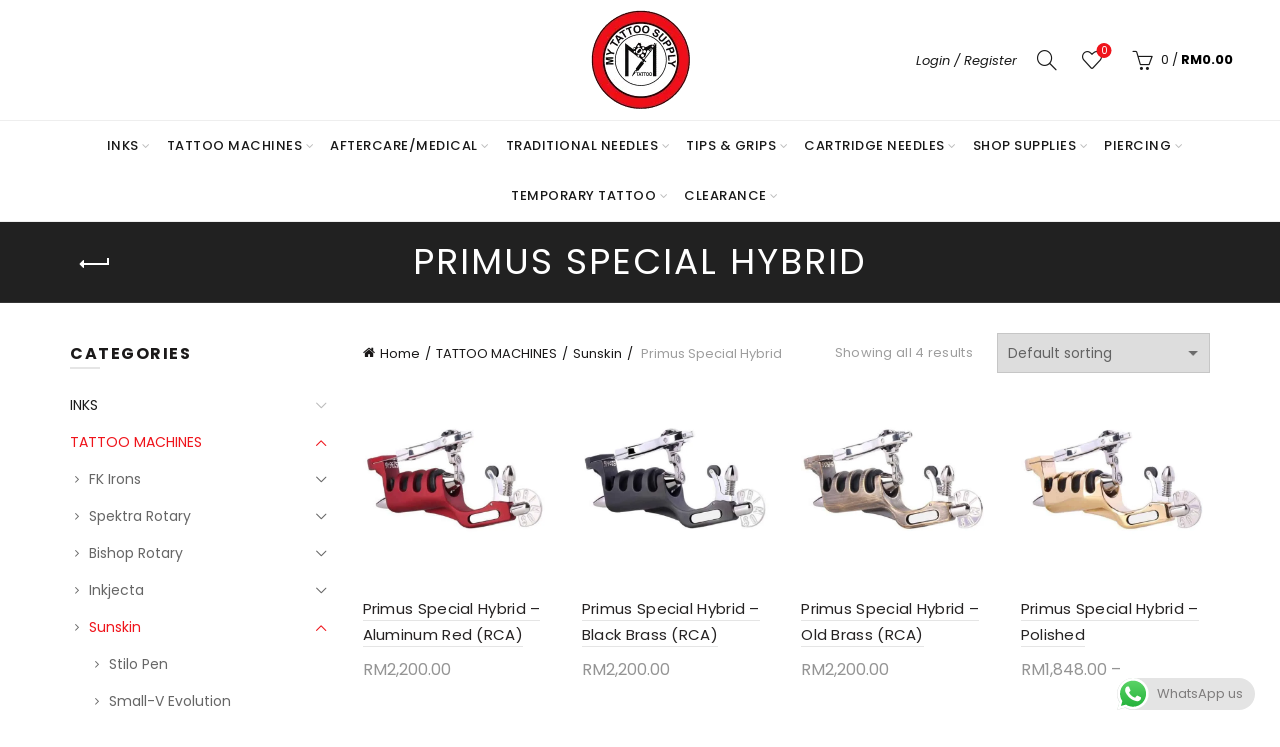

--- FILE ---
content_type: text/html; charset=UTF-8
request_url: https://mytattoosupply.com.my/product-category/tattoo-machine/sunskin/primus-special-hybrid/
body_size: 78159
content:

<!DOCTYPE html>
<html lang="en-US">
<head>
	<meta charset="UTF-8">
	<meta name="viewport" content="width=device-width, initial-scale=1.0, maximum-scale=1.0, user-scalable=no">
	<link rel="profile" href="http://gmpg.org/xfn/11">
	<link rel="pingback" href="https://mytattoosupply.com.my/xmlrpc.php">

	<meta name='robots' content='index, follow, max-image-preview:large, max-snippet:-1, max-video-preview:-1' />

	<!-- This site is optimized with the Yoast SEO plugin v23.2 - https://yoast.com/wordpress/plugins/seo/ -->
	<title>Primus Special Hybrid Archives - My Tattoo Supply</title><link rel="preload" data-rocket-preload as="style" href="https://fonts.googleapis.com/css?family=Poppins%3A100%2C100italic%2C200%2C200italic%2C300%2C300italic%2C400%2C400italic%2C500%2C500italic%2C600%2C600italic%2C700%2C700italic%2C800%2C800italic%2C900%2C900italic&#038;display=swap" /><link rel="stylesheet" href="https://fonts.googleapis.com/css?family=Poppins%3A100%2C100italic%2C200%2C200italic%2C300%2C300italic%2C400%2C400italic%2C500%2C500italic%2C600%2C600italic%2C700%2C700italic%2C800%2C800italic%2C900%2C900italic&#038;display=swap" media="print" onload="this.media='all'" /><noscript><link rel="stylesheet" href="https://fonts.googleapis.com/css?family=Poppins%3A100%2C100italic%2C200%2C200italic%2C300%2C300italic%2C400%2C400italic%2C500%2C500italic%2C600%2C600italic%2C700%2C700italic%2C800%2C800italic%2C900%2C900italic&#038;display=swap" /></noscript><link rel="preload" data-rocket-preload as="image" href="https://mytattoosupply.com.my/wp-content/uploads/2020/03/2SuMPriBr-4-600x600.jpg" imagesrcset="https://mytattoosupply.com.my/wp-content/uploads/2020/03/2SuMPriBr-4-600x600.jpg 600w, https://mytattoosupply.com.my/wp-content/uploads/2020/03/2SuMPriBr-4-300x300.jpg 300w, https://mytattoosupply.com.my/wp-content/uploads/2020/03/2SuMPriBr-4-150x150.jpg 150w, https://mytattoosupply.com.my/wp-content/uploads/2020/03/2SuMPriBr-4-100x100.jpg 100w, https://mytattoosupply.com.my/wp-content/uploads/2020/03/2SuMPriBr-4.jpg 700w" imagesizes="(max-width: 600px) 100vw, 600px" fetchpriority="high">
	<link rel="canonical" href="https://mytattoosupply.com.my/product-category/tattoo-machine/sunskin/primus-special-hybrid/" />
	<meta property="og:locale" content="en_US" />
	<meta property="og:type" content="article" />
	<meta property="og:title" content="Primus Special Hybrid Archives - My Tattoo Supply" />
	<meta property="og:url" content="https://mytattoosupply.com.my/product-category/tattoo-machine/sunskin/primus-special-hybrid/" />
	<meta property="og:site_name" content="My Tattoo Supply" />
	<meta property="og:image" content="https://mytattoosupply.com.my/wp-content/uploads/2020/01/Mytatto-logo.png" />
	<meta property="og:image:width" content="845" />
	<meta property="og:image:height" content="845" />
	<meta property="og:image:type" content="image/png" />
	<meta name="twitter:card" content="summary_large_image" />
	<script type="application/ld+json" class="yoast-schema-graph">{"@context":"https://schema.org","@graph":[{"@type":"CollectionPage","@id":"https://mytattoosupply.com.my/product-category/tattoo-machine/sunskin/primus-special-hybrid/","url":"https://mytattoosupply.com.my/product-category/tattoo-machine/sunskin/primus-special-hybrid/","name":"Primus Special Hybrid Archives - My Tattoo Supply","isPartOf":{"@id":"https://mytattoosupply.com.my/#website"},"primaryImageOfPage":{"@id":"https://mytattoosupply.com.my/product-category/tattoo-machine/sunskin/primus-special-hybrid/#primaryimage"},"image":{"@id":"https://mytattoosupply.com.my/product-category/tattoo-machine/sunskin/primus-special-hybrid/#primaryimage"},"thumbnailUrl":"https://mytattoosupply.com.my/wp-content/uploads/2020/03/2SuMPriBr-4.jpg","breadcrumb":{"@id":"https://mytattoosupply.com.my/product-category/tattoo-machine/sunskin/primus-special-hybrid/#breadcrumb"},"inLanguage":"en-US"},{"@type":"ImageObject","inLanguage":"en-US","@id":"https://mytattoosupply.com.my/product-category/tattoo-machine/sunskin/primus-special-hybrid/#primaryimage","url":"https://mytattoosupply.com.my/wp-content/uploads/2020/03/2SuMPriBr-4.jpg","contentUrl":"https://mytattoosupply.com.my/wp-content/uploads/2020/03/2SuMPriBr-4.jpg","width":700,"height":700},{"@type":"BreadcrumbList","@id":"https://mytattoosupply.com.my/product-category/tattoo-machine/sunskin/primus-special-hybrid/#breadcrumb","itemListElement":[{"@type":"ListItem","position":1,"name":"Home","item":"https://mytattoosupply.com.my/"},{"@type":"ListItem","position":2,"name":"TATTOO MACHINES","item":"https://mytattoosupply.com.my/product-category/tattoo-machine/"},{"@type":"ListItem","position":3,"name":"Sunskin","item":"https://mytattoosupply.com.my/product-category/tattoo-machine/sunskin/"},{"@type":"ListItem","position":4,"name":"Primus Special Hybrid"}]},{"@type":"WebSite","@id":"https://mytattoosupply.com.my/#website","url":"https://mytattoosupply.com.my/","name":"My Tattoo Supply","description":"Quality Tattoo Supplies at Best Price","potentialAction":[{"@type":"SearchAction","target":{"@type":"EntryPoint","urlTemplate":"https://mytattoosupply.com.my/?s={search_term_string}"},"query-input":"required name=search_term_string"}],"inLanguage":"en-US"}]}</script>
	<!-- / Yoast SEO plugin. -->


<link rel='dns-prefetch' href='//www.google.com' />
<link rel='dns-prefetch' href='//fonts.googleapis.com' />
<link href='https://fonts.gstatic.com' crossorigin rel='preconnect' />
<link rel="alternate" type="application/rss+xml" title="My Tattoo Supply &raquo; Feed" href="https://mytattoosupply.com.my/feed/" />
<link rel="alternate" type="application/rss+xml" title="My Tattoo Supply &raquo; Comments Feed" href="https://mytattoosupply.com.my/comments/feed/" />
<link rel="alternate" type="application/rss+xml" title="My Tattoo Supply &raquo; Primus Special Hybrid Category Feed" href="https://mytattoosupply.com.my/product-category/tattoo-machine/sunskin/primus-special-hybrid/feed/" />
<link data-minify="1" rel='stylesheet' id='ht_ctc_main_css-css' href='https://mytattoosupply.com.my/wp-content/cache/min/1/wp-content/plugins/click-to-chat-for-whatsapp/new/inc/assets/css/main.css?ver=1723450754' type='text/css' media='all' />
<style id='wp-emoji-styles-inline-css' type='text/css'>

	img.wp-smiley, img.emoji {
		display: inline !important;
		border: none !important;
		box-shadow: none !important;
		height: 1em !important;
		width: 1em !important;
		margin: 0 0.07em !important;
		vertical-align: -0.1em !important;
		background: none !important;
		padding: 0 !important;
	}
</style>
<link rel='stylesheet' id='wp-block-library-css' href='https://mytattoosupply.com.my/wp-includes/css/dist/block-library/style.min.css?ver=6.6.4' type='text/css' media='all' />
<style id='classic-theme-styles-inline-css' type='text/css'>
/*! This file is auto-generated */
.wp-block-button__link{color:#fff;background-color:#32373c;border-radius:9999px;box-shadow:none;text-decoration:none;padding:calc(.667em + 2px) calc(1.333em + 2px);font-size:1.125em}.wp-block-file__button{background:#32373c;color:#fff;text-decoration:none}
</style>
<style id='global-styles-inline-css' type='text/css'>
:root{--wp--preset--aspect-ratio--square: 1;--wp--preset--aspect-ratio--4-3: 4/3;--wp--preset--aspect-ratio--3-4: 3/4;--wp--preset--aspect-ratio--3-2: 3/2;--wp--preset--aspect-ratio--2-3: 2/3;--wp--preset--aspect-ratio--16-9: 16/9;--wp--preset--aspect-ratio--9-16: 9/16;--wp--preset--color--black: #000000;--wp--preset--color--cyan-bluish-gray: #abb8c3;--wp--preset--color--white: #ffffff;--wp--preset--color--pale-pink: #f78da7;--wp--preset--color--vivid-red: #cf2e2e;--wp--preset--color--luminous-vivid-orange: #ff6900;--wp--preset--color--luminous-vivid-amber: #fcb900;--wp--preset--color--light-green-cyan: #7bdcb5;--wp--preset--color--vivid-green-cyan: #00d084;--wp--preset--color--pale-cyan-blue: #8ed1fc;--wp--preset--color--vivid-cyan-blue: #0693e3;--wp--preset--color--vivid-purple: #9b51e0;--wp--preset--gradient--vivid-cyan-blue-to-vivid-purple: linear-gradient(135deg,rgba(6,147,227,1) 0%,rgb(155,81,224) 100%);--wp--preset--gradient--light-green-cyan-to-vivid-green-cyan: linear-gradient(135deg,rgb(122,220,180) 0%,rgb(0,208,130) 100%);--wp--preset--gradient--luminous-vivid-amber-to-luminous-vivid-orange: linear-gradient(135deg,rgba(252,185,0,1) 0%,rgba(255,105,0,1) 100%);--wp--preset--gradient--luminous-vivid-orange-to-vivid-red: linear-gradient(135deg,rgba(255,105,0,1) 0%,rgb(207,46,46) 100%);--wp--preset--gradient--very-light-gray-to-cyan-bluish-gray: linear-gradient(135deg,rgb(238,238,238) 0%,rgb(169,184,195) 100%);--wp--preset--gradient--cool-to-warm-spectrum: linear-gradient(135deg,rgb(74,234,220) 0%,rgb(151,120,209) 20%,rgb(207,42,186) 40%,rgb(238,44,130) 60%,rgb(251,105,98) 80%,rgb(254,248,76) 100%);--wp--preset--gradient--blush-light-purple: linear-gradient(135deg,rgb(255,206,236) 0%,rgb(152,150,240) 100%);--wp--preset--gradient--blush-bordeaux: linear-gradient(135deg,rgb(254,205,165) 0%,rgb(254,45,45) 50%,rgb(107,0,62) 100%);--wp--preset--gradient--luminous-dusk: linear-gradient(135deg,rgb(255,203,112) 0%,rgb(199,81,192) 50%,rgb(65,88,208) 100%);--wp--preset--gradient--pale-ocean: linear-gradient(135deg,rgb(255,245,203) 0%,rgb(182,227,212) 50%,rgb(51,167,181) 100%);--wp--preset--gradient--electric-grass: linear-gradient(135deg,rgb(202,248,128) 0%,rgb(113,206,126) 100%);--wp--preset--gradient--midnight: linear-gradient(135deg,rgb(2,3,129) 0%,rgb(40,116,252) 100%);--wp--preset--font-size--small: 13px;--wp--preset--font-size--medium: 20px;--wp--preset--font-size--large: 36px;--wp--preset--font-size--x-large: 42px;--wp--preset--font-family--inter: "Inter", sans-serif;--wp--preset--font-family--cardo: Cardo;--wp--preset--spacing--20: 0.44rem;--wp--preset--spacing--30: 0.67rem;--wp--preset--spacing--40: 1rem;--wp--preset--spacing--50: 1.5rem;--wp--preset--spacing--60: 2.25rem;--wp--preset--spacing--70: 3.38rem;--wp--preset--spacing--80: 5.06rem;--wp--preset--shadow--natural: 6px 6px 9px rgba(0, 0, 0, 0.2);--wp--preset--shadow--deep: 12px 12px 50px rgba(0, 0, 0, 0.4);--wp--preset--shadow--sharp: 6px 6px 0px rgba(0, 0, 0, 0.2);--wp--preset--shadow--outlined: 6px 6px 0px -3px rgba(255, 255, 255, 1), 6px 6px rgba(0, 0, 0, 1);--wp--preset--shadow--crisp: 6px 6px 0px rgba(0, 0, 0, 1);}:where(.is-layout-flex){gap: 0.5em;}:where(.is-layout-grid){gap: 0.5em;}body .is-layout-flex{display: flex;}.is-layout-flex{flex-wrap: wrap;align-items: center;}.is-layout-flex > :is(*, div){margin: 0;}body .is-layout-grid{display: grid;}.is-layout-grid > :is(*, div){margin: 0;}:where(.wp-block-columns.is-layout-flex){gap: 2em;}:where(.wp-block-columns.is-layout-grid){gap: 2em;}:where(.wp-block-post-template.is-layout-flex){gap: 1.25em;}:where(.wp-block-post-template.is-layout-grid){gap: 1.25em;}.has-black-color{color: var(--wp--preset--color--black) !important;}.has-cyan-bluish-gray-color{color: var(--wp--preset--color--cyan-bluish-gray) !important;}.has-white-color{color: var(--wp--preset--color--white) !important;}.has-pale-pink-color{color: var(--wp--preset--color--pale-pink) !important;}.has-vivid-red-color{color: var(--wp--preset--color--vivid-red) !important;}.has-luminous-vivid-orange-color{color: var(--wp--preset--color--luminous-vivid-orange) !important;}.has-luminous-vivid-amber-color{color: var(--wp--preset--color--luminous-vivid-amber) !important;}.has-light-green-cyan-color{color: var(--wp--preset--color--light-green-cyan) !important;}.has-vivid-green-cyan-color{color: var(--wp--preset--color--vivid-green-cyan) !important;}.has-pale-cyan-blue-color{color: var(--wp--preset--color--pale-cyan-blue) !important;}.has-vivid-cyan-blue-color{color: var(--wp--preset--color--vivid-cyan-blue) !important;}.has-vivid-purple-color{color: var(--wp--preset--color--vivid-purple) !important;}.has-black-background-color{background-color: var(--wp--preset--color--black) !important;}.has-cyan-bluish-gray-background-color{background-color: var(--wp--preset--color--cyan-bluish-gray) !important;}.has-white-background-color{background-color: var(--wp--preset--color--white) !important;}.has-pale-pink-background-color{background-color: var(--wp--preset--color--pale-pink) !important;}.has-vivid-red-background-color{background-color: var(--wp--preset--color--vivid-red) !important;}.has-luminous-vivid-orange-background-color{background-color: var(--wp--preset--color--luminous-vivid-orange) !important;}.has-luminous-vivid-amber-background-color{background-color: var(--wp--preset--color--luminous-vivid-amber) !important;}.has-light-green-cyan-background-color{background-color: var(--wp--preset--color--light-green-cyan) !important;}.has-vivid-green-cyan-background-color{background-color: var(--wp--preset--color--vivid-green-cyan) !important;}.has-pale-cyan-blue-background-color{background-color: var(--wp--preset--color--pale-cyan-blue) !important;}.has-vivid-cyan-blue-background-color{background-color: var(--wp--preset--color--vivid-cyan-blue) !important;}.has-vivid-purple-background-color{background-color: var(--wp--preset--color--vivid-purple) !important;}.has-black-border-color{border-color: var(--wp--preset--color--black) !important;}.has-cyan-bluish-gray-border-color{border-color: var(--wp--preset--color--cyan-bluish-gray) !important;}.has-white-border-color{border-color: var(--wp--preset--color--white) !important;}.has-pale-pink-border-color{border-color: var(--wp--preset--color--pale-pink) !important;}.has-vivid-red-border-color{border-color: var(--wp--preset--color--vivid-red) !important;}.has-luminous-vivid-orange-border-color{border-color: var(--wp--preset--color--luminous-vivid-orange) !important;}.has-luminous-vivid-amber-border-color{border-color: var(--wp--preset--color--luminous-vivid-amber) !important;}.has-light-green-cyan-border-color{border-color: var(--wp--preset--color--light-green-cyan) !important;}.has-vivid-green-cyan-border-color{border-color: var(--wp--preset--color--vivid-green-cyan) !important;}.has-pale-cyan-blue-border-color{border-color: var(--wp--preset--color--pale-cyan-blue) !important;}.has-vivid-cyan-blue-border-color{border-color: var(--wp--preset--color--vivid-cyan-blue) !important;}.has-vivid-purple-border-color{border-color: var(--wp--preset--color--vivid-purple) !important;}.has-vivid-cyan-blue-to-vivid-purple-gradient-background{background: var(--wp--preset--gradient--vivid-cyan-blue-to-vivid-purple) !important;}.has-light-green-cyan-to-vivid-green-cyan-gradient-background{background: var(--wp--preset--gradient--light-green-cyan-to-vivid-green-cyan) !important;}.has-luminous-vivid-amber-to-luminous-vivid-orange-gradient-background{background: var(--wp--preset--gradient--luminous-vivid-amber-to-luminous-vivid-orange) !important;}.has-luminous-vivid-orange-to-vivid-red-gradient-background{background: var(--wp--preset--gradient--luminous-vivid-orange-to-vivid-red) !important;}.has-very-light-gray-to-cyan-bluish-gray-gradient-background{background: var(--wp--preset--gradient--very-light-gray-to-cyan-bluish-gray) !important;}.has-cool-to-warm-spectrum-gradient-background{background: var(--wp--preset--gradient--cool-to-warm-spectrum) !important;}.has-blush-light-purple-gradient-background{background: var(--wp--preset--gradient--blush-light-purple) !important;}.has-blush-bordeaux-gradient-background{background: var(--wp--preset--gradient--blush-bordeaux) !important;}.has-luminous-dusk-gradient-background{background: var(--wp--preset--gradient--luminous-dusk) !important;}.has-pale-ocean-gradient-background{background: var(--wp--preset--gradient--pale-ocean) !important;}.has-electric-grass-gradient-background{background: var(--wp--preset--gradient--electric-grass) !important;}.has-midnight-gradient-background{background: var(--wp--preset--gradient--midnight) !important;}.has-small-font-size{font-size: var(--wp--preset--font-size--small) !important;}.has-medium-font-size{font-size: var(--wp--preset--font-size--medium) !important;}.has-large-font-size{font-size: var(--wp--preset--font-size--large) !important;}.has-x-large-font-size{font-size: var(--wp--preset--font-size--x-large) !important;}
:where(.wp-block-post-template.is-layout-flex){gap: 1.25em;}:where(.wp-block-post-template.is-layout-grid){gap: 1.25em;}
:where(.wp-block-columns.is-layout-flex){gap: 2em;}:where(.wp-block-columns.is-layout-grid){gap: 2em;}
:root :where(.wp-block-pullquote){font-size: 1.5em;line-height: 1.6;}
</style>
<style id='woocommerce-inline-inline-css' type='text/css'>
.woocommerce form .form-row .required { visibility: visible; }
</style>
<link data-minify="1" rel='stylesheet' id='cart-weight-for-woocommerceaaa-css' href='https://mytattoosupply.com.my/wp-content/cache/min/1/wp-content/plugins/cart-weight-for-woocommerce/public/css/cart-weight-for-woocommerce-public.css?ver=1723450754' type='text/css' media='all' />
<link rel='stylesheet' id='bootstrap-css' href='https://mytattoosupply.com.my/wp-content/themes/basel/css/bootstrap.min.css?ver=5.8.0' type='text/css' media='all' />
<link rel='stylesheet' id='basel-style-css' href='https://mytattoosupply.com.my/wp-content/themes/basel/style.min.css?ver=5.8.0' type='text/css' media='all' />
<link rel='stylesheet' id='child-style-css' href='https://mytattoosupply.com.my/wp-content/themes/basel-child/style.css?ver=5.8.0' type='text/css' media='all' />
<link data-minify="1" rel='stylesheet' id='js_composer_front-css' href='https://mytattoosupply.com.my/wp-content/cache/min/1/wp-content/plugins/js_composer/assets/css/js_composer.min.css?ver=1723450754' type='text/css' media='all' />
<link rel='stylesheet' id='vc_font_awesome_5_shims-css' href='https://mytattoosupply.com.my/wp-content/plugins/js_composer/assets/lib/bower/font-awesome/css/v4-shims.min.css?ver=7.6' type='text/css' media='all' />
<link data-minify="1" rel='stylesheet' id='vc_font_awesome_5-css' href='https://mytattoosupply.com.my/wp-content/cache/min/1/wp-content/plugins/js_composer/assets/lib/bower/font-awesome/css/all.min.css?ver=1723450754' type='text/css' media='all' />
<link rel='stylesheet' id='basel-wp-gutenberg-css' href='https://mytattoosupply.com.my/wp-content/themes/basel/css/parts/wp-gutenberg.min.css?ver=5.8.0' type='text/css' media='all' />
<link rel='stylesheet' id='basel-int-revolution-slider-css' href='https://mytattoosupply.com.my/wp-content/themes/basel/css/parts/int-revolution-slider.min.css?ver=5.8.0' type='text/css' media='all' />
<link rel='stylesheet' id='basel-int-wpcf7-css' href='https://mytattoosupply.com.my/wp-content/themes/basel/css/parts/int-wpcf7.min.css?ver=5.8.0' type='text/css' media='all' />
<link rel='stylesheet' id='basel-int-wpbakery-base-css' href='https://mytattoosupply.com.my/wp-content/themes/basel/css/parts/int-wpbakery-base.min.css?ver=5.8.0' type='text/css' media='all' />
<link rel='stylesheet' id='basel-woo-base-css' href='https://mytattoosupply.com.my/wp-content/themes/basel/css/parts/woo-base.min.css?ver=5.8.0' type='text/css' media='all' />
<link rel='stylesheet' id='basel-woo-page-shop-css' href='https://mytattoosupply.com.my/wp-content/themes/basel/css/parts/woo-page-shop.min.css?ver=5.8.0' type='text/css' media='all' />
<link rel='stylesheet' id='basel-header-general-css' href='https://mytattoosupply.com.my/wp-content/themes/basel/css/parts/header-general.min.css?ver=5.8.0' type='text/css' media='all' />
<link rel='stylesheet' id='basel-page-title-css' href='https://mytattoosupply.com.my/wp-content/themes/basel/css/parts/page-title.min.css?ver=5.8.0' type='text/css' media='all' />
<link rel='stylesheet' id='basel-opt-off-canvas-sidebar-css' href='https://mytattoosupply.com.my/wp-content/themes/basel/css/parts/opt-off-canvas-sidebar.min.css?ver=5.8.0' type='text/css' media='all' />
<link rel='stylesheet' id='basel-woo-opt-shop-filter-area-css' href='https://mytattoosupply.com.my/wp-content/themes/basel/css/parts/woo-opt-shop-filter-area.min.css?ver=5.8.0' type='text/css' media='all' />
<link rel='stylesheet' id='basel-woo-categories-general-css' href='https://mytattoosupply.com.my/wp-content/themes/basel/css/parts/woo-categories-general.min.css?ver=5.8.0' type='text/css' media='all' />
<link rel='stylesheet' id='basel-woo-product-loop-general-css' href='https://mytattoosupply.com.my/wp-content/themes/basel/css/parts/woo-product-loop-general.min.css?ver=5.8.0' type='text/css' media='all' />
<link rel='stylesheet' id='basel-woo-product-loop-alt-css' href='https://mytattoosupply.com.my/wp-content/themes/basel/css/parts/woo-product-loop-alt.min.css?ver=5.8.0' type='text/css' media='all' />
<link rel='stylesheet' id='basel-woo-opt-add-to-cart-popup-css' href='https://mytattoosupply.com.my/wp-content/themes/basel/css/parts/woo-opt-add-to-cart-popup.min.css?ver=5.8.0' type='text/css' media='all' />
<link rel='stylesheet' id='basel-lib-magnific-popup-css' href='https://mytattoosupply.com.my/wp-content/themes/basel/css/parts/lib-magnific-popup.min.css?ver=5.8.0' type='text/css' media='all' />
<link rel='stylesheet' id='basel-footer-general-css' href='https://mytattoosupply.com.my/wp-content/themes/basel/css/parts/footer-general.min.css?ver=5.8.0' type='text/css' media='all' />
<link rel='stylesheet' id='basel-el-social-icons-css' href='https://mytattoosupply.com.my/wp-content/themes/basel/css/parts/el-social-icons.min.css?ver=5.8.0' type='text/css' media='all' />
<link rel='stylesheet' id='basel-lib-photoswipe-css' href='https://mytattoosupply.com.my/wp-content/themes/basel/css/parts/lib-photoswipe.min.css?ver=5.8.0' type='text/css' media='all' />
<link rel='stylesheet' id='basel-opt-scrolltotop-css' href='https://mytattoosupply.com.my/wp-content/themes/basel/css/parts/opt-scrolltotop.min.css?ver=5.8.0' type='text/css' media='all' />

<script type="text/template" id="tmpl-variation-template">
	<div class="woocommerce-variation-description">{{{ data.variation.variation_description }}}</div>
	<div class="woocommerce-variation-price">{{{ data.variation.price_html }}}</div>
	<div class="woocommerce-variation-availability">{{{ data.variation.availability_html }}}</div>
</script>
<script type="text/template" id="tmpl-unavailable-variation-template">
	<p>Sorry, this product is unavailable. Please choose a different combination.</p>
</script>
<script type="text/javascript" src="https://mytattoosupply.com.my/wp-includes/js/jquery/jquery.min.js?ver=3.7.1" id="jquery-core-js"></script>
<script type="text/javascript" src="https://mytattoosupply.com.my/wp-includes/js/jquery/jquery-migrate.min.js?ver=3.4.1" id="jquery-migrate-js"></script>
<script data-minify="1" type="text/javascript" src="https://mytattoosupply.com.my/wp-content/cache/min/1/wp-content/plugins/recaptcha-woo/js/rcfwc.js?ver=1723450755" id="rcfwc-js-js" defer="defer" data-wp-strategy="defer"></script>
<script type="text/javascript" src="https://www.google.com/recaptcha/api.js?explicit&amp;hl=en_US" id="recaptcha-js" defer="defer" data-wp-strategy="defer"></script>
<script type="text/javascript" src="https://mytattoosupply.com.my/wp-content/plugins/woocommerce/assets/js/jquery-blockui/jquery.blockUI.min.js?ver=2.7.0-wc.9.1.5" id="jquery-blockui-js" data-wp-strategy="defer"></script>
<script type="text/javascript" id="wc-add-to-cart-js-extra">
/* <![CDATA[ */
var wc_add_to_cart_params = {"ajax_url":"\/wp-admin\/admin-ajax.php","wc_ajax_url":"\/?wc-ajax=%%endpoint%%","i18n_view_cart":"View cart","cart_url":"https:\/\/mytattoosupply.com.my\/cart\/","is_cart":"","cart_redirect_after_add":"no"};
/* ]]> */
</script>
<script type="text/javascript" src="https://mytattoosupply.com.my/wp-content/plugins/woocommerce/assets/js/frontend/add-to-cart.min.js?ver=9.1.5" id="wc-add-to-cart-js" data-wp-strategy="defer"></script>
<script type="text/javascript" src="https://mytattoosupply.com.my/wp-content/plugins/woocommerce/assets/js/js-cookie/js.cookie.min.js?ver=2.1.4-wc.9.1.5" id="js-cookie-js" data-wp-strategy="defer"></script>
<script type="text/javascript" id="woocommerce-js-extra">
/* <![CDATA[ */
var woocommerce_params = {"ajax_url":"\/wp-admin\/admin-ajax.php","wc_ajax_url":"\/?wc-ajax=%%endpoint%%"};
/* ]]> */
</script>
<script type="text/javascript" src="https://mytattoosupply.com.my/wp-content/plugins/woocommerce/assets/js/frontend/woocommerce.min.js?ver=9.1.5" id="woocommerce-js" defer="defer" data-wp-strategy="defer"></script>
<script data-minify="1" type="text/javascript" src="https://mytattoosupply.com.my/wp-content/cache/min/1/wp-content/plugins/js_composer/assets/js/vendors/woocommerce-add-to-cart.js?ver=1723450755" id="vc_woocommerce-add-to-cart-js-js"></script>
<!--[if lt IE 9]>
<script type="text/javascript" src="https://mytattoosupply.com.my/wp-content/themes/basel/js/html5.min.js?ver=5.8.0" id="basel_html5shiv-js"></script>
<![endif]-->
<script type="text/javascript" src="https://mytattoosupply.com.my/wp-includes/js/underscore.min.js?ver=1.13.4" id="underscore-js"></script>
<script type="text/javascript" id="wp-util-js-extra">
/* <![CDATA[ */
var _wpUtilSettings = {"ajax":{"url":"\/wp-admin\/admin-ajax.php"}};
/* ]]> */
</script>
<script type="text/javascript" src="https://mytattoosupply.com.my/wp-includes/js/wp-util.min.js?ver=6.6.4" id="wp-util-js"></script>
<script type="text/javascript" id="wc-add-to-cart-variation-js-extra">
/* <![CDATA[ */
var wc_add_to_cart_variation_params = {"wc_ajax_url":"\/?wc-ajax=%%endpoint%%","i18n_no_matching_variations_text":"Sorry, no products matched your selection. Please choose a different combination.","i18n_make_a_selection_text":"Please select some product options before adding this product to your cart.","i18n_unavailable_text":"Sorry, this product is unavailable. Please choose a different combination."};
/* ]]> */
</script>
<script type="text/javascript" src="https://mytattoosupply.com.my/wp-content/plugins/woocommerce/assets/js/frontend/add-to-cart-variation.min.js?ver=9.1.5" id="wc-add-to-cart-variation-js" defer="defer" data-wp-strategy="defer"></script>
<script></script><link rel="https://api.w.org/" href="https://mytattoosupply.com.my/wp-json/" /><link rel="alternate" title="JSON" type="application/json" href="https://mytattoosupply.com.my/wp-json/wp/v2/product_cat/763" /><link rel="EditURI" type="application/rsd+xml" title="RSD" href="https://mytattoosupply.com.my/xmlrpc.php?rsd" />
<meta name="generator" content="WordPress 6.6.4" />
<meta name="generator" content="WooCommerce 9.1.5" />
<!-- Global site tag (gtag.js) - Google Analytics -->
<script async src="https://www.googletagmanager.com/gtag/js?id=UA-180321945-1"></script>
<script>
  window.dataLayer = window.dataLayer || [];
  function gtag(){dataLayer.push(arguments);}
  gtag('js', new Date());

  gtag('config', 'UA-180321945-1');
</script>

<!-- Google tag (gtag.js) -->
<script async src="https://www.googletagmanager.com/gtag/js?id=G-7GENLKBRYP"></script>
<script>
  window.dataLayer = window.dataLayer || [];
  function gtag(){dataLayer.push(arguments);}
  gtag('js', new Date());

  gtag('config', 'G-7GENLKBRYP');
</script> 
<!-- Global site tag (gtag.js) - Google Analytics -->
<script async src="https://www.googletagmanager.com/gtag/js?id=UA-180321945-1"></script>
<script>
  window.dataLayer = window.dataLayer || [];
  function gtag(){dataLayer.push(arguments);}
  gtag('js', new Date());

  gtag('config', 'UA-180321945-1');
</script>
 
<meta name="theme-color" content="">		
		
		
				        <style> 
            	
			/* Shop popup */
			
			.basel-promo-popup {
			   max-width: 900px;
			}
	
            .site-logo {
                width: 30%;
            }    

            .site-logo img {
                max-width: 600px;
                max-height: 95px;
            }    

                            .widgetarea-head {
                    width: 35%;
                }  

                .right-column {
                    width: 35%;
                }  

                .sticky-header .right-column {
                    width: 250px;
                }  

            
                            .basel-woocommerce-layered-nav .basel-scroll-content {
                    max-height: 280px;
                }
            
			/* header Banner */
			body .header-banner {
				height: 40px;
			}
	
			body.header-banner-display .website-wrapper {
				margin-top:40px;
			}	

            /* Topbar height configs */

			.topbar-menu ul > li {
				line-height: 42px;
			}
			
			.topbar-wrapp,
			.topbar-content:before {
				height: 42px;
			}
			
			.sticky-header-prepared.basel-top-bar-on .header-shop, 
			.sticky-header-prepared.basel-top-bar-on .header-split,
			.enable-sticky-header.basel-header-overlap.basel-top-bar-on .main-header {
				top: 42px;
			}

            /* Header height configs */

            /* Limit logo image height for according to header height */
            .site-logo img {
                max-height: 95px;
            } 

            /* And for sticky header logo also */
            .act-scroll .site-logo img,
            .header-clone .site-logo img {
                max-height: 75px;
            }   

            /* Set sticky headers height for cloned headers based on menu links line height */
            .header-clone .main-nav .menu > li > a {
                height: 75px;
                line-height: 75px;
            } 

            /* Height for switch logos */

            .sticky-header-real:not(.global-header-menu-top) .switch-logo-enable .basel-logo {
                height: 95px;
            }

            .sticky-header-real:not(.global-header-menu-top) .act-scroll .switch-logo-enable .basel-logo {
                height: 75px;
            }

            .sticky-header-real:not(.global-header-menu-top) .act-scroll .switch-logo-enable {
                transform: translateY(-75px);
            }

                            /* Header height for layouts that don't have line height for menu links */
                .wrapp-header {
                    min-height: 95px;
                } 
            
            
            
            
            /* Page headings settings for heading overlap. Calculate on the header height base */

            .basel-header-overlap .title-size-default,
            .basel-header-overlap .title-size-small,
            .basel-header-overlap .title-shop.without-title.title-size-default,
            .basel-header-overlap .title-shop.without-title.title-size-small {
                padding-top: 135px;
            }


            .basel-header-overlap .title-shop.without-title.title-size-large,
            .basel-header-overlap .title-size-large {
                padding-top: 215px;
            }

            @media (max-width: 991px) {

				/* header Banner */
				body .header-banner {
					height: 40px;
				}
	
				body.header-banner-display .website-wrapper {
					margin-top:40px;
				}

	            /* Topbar height configs */
				.topbar-menu ul > li {
					line-height: 38px;
				}
				
				.topbar-wrapp,
				.topbar-content:before {
					height: 38px;
				}
				
				.sticky-header-prepared.basel-top-bar-on .header-shop, 
				.sticky-header-prepared.basel-top-bar-on .header-split,
				.enable-sticky-header.basel-header-overlap.basel-top-bar-on .main-header {
					top: 38px;
				}

                /* Set header height for mobile devices */
                .main-header .wrapp-header {
                    min-height: 60px;
                } 

                /* Limit logo image height for mobile according to mobile header height */
                .site-logo img {
                    max-height: 60px;
                }   

                /* Limit logo on sticky header. Both header real and header cloned */
                .act-scroll .site-logo img,
                .header-clone .site-logo img {
                    max-height: 60px;
                }

                /* Height for switch logos */

                .main-header .switch-logo-enable .basel-logo {
                    height: 60px;
                }

                .sticky-header-real:not(.global-header-menu-top) .act-scroll .switch-logo-enable .basel-logo {
                    height: 60px;
                }

                .sticky-header-real:not(.global-header-menu-top) .act-scroll .switch-logo-enable {
                    transform: translateY(-60px);
                }

                /* Page headings settings for heading overlap. Calculate on the MOBILE header height base */
                .basel-header-overlap .title-size-default,
                .basel-header-overlap .title-size-small,
                .basel-header-overlap .title-shop.without-title.title-size-default,
                .basel-header-overlap .title-shop.without-title.title-size-small {
                    padding-top: 80px;
                }

                .basel-header-overlap .title-shop.without-title.title-size-large,
                .basel-header-overlap .title-size-large {
                    padding-top: 120px;
                }
 
            }

                 
                    </style>
        
        
			<noscript><style>.woocommerce-product-gallery{ opacity: 1 !important; }</style></noscript>
	<meta name="generator" content="Powered by WPBakery Page Builder - drag and drop page builder for WordPress."/>
<meta name="generator" content="Powered by Slider Revolution 6.7.6 - responsive, Mobile-Friendly Slider Plugin for WordPress with comfortable drag and drop interface." />
<style id='wp-fonts-local' type='text/css'>
@font-face{font-family:Inter;font-style:normal;font-weight:300 900;font-display:fallback;src:url('https://mytattoosupply.com.my/wp-content/plugins/woocommerce/assets/fonts/Inter-VariableFont_slnt,wght.woff2') format('woff2');font-stretch:normal;}
@font-face{font-family:Cardo;font-style:normal;font-weight:400;font-display:fallback;src:url('https://mytattoosupply.com.my/wp-content/plugins/woocommerce/assets/fonts/cardo_normal_400.woff2') format('woff2');}
</style>
<link rel="icon" href="https://mytattoosupply.com.my/wp-content/uploads/2020/08/MyTattoo-logo-transparent-100x100.png" sizes="32x32" />
<link rel="icon" href="https://mytattoosupply.com.my/wp-content/uploads/2020/08/MyTattoo-logo-transparent-e1602484762692.png" sizes="192x192" />
<link rel="apple-touch-icon" href="https://mytattoosupply.com.my/wp-content/uploads/2020/08/MyTattoo-logo-transparent-e1602484762692.png" />
<meta name="msapplication-TileImage" content="https://mytattoosupply.com.my/wp-content/uploads/2020/08/MyTattoo-logo-transparent-e1602484762692.png" />
<script>function setREVStartSize(e){
			//window.requestAnimationFrame(function() {
				window.RSIW = window.RSIW===undefined ? window.innerWidth : window.RSIW;
				window.RSIH = window.RSIH===undefined ? window.innerHeight : window.RSIH;
				try {
					var pw = document.getElementById(e.c).parentNode.offsetWidth,
						newh;
					pw = pw===0 || isNaN(pw) || (e.l=="fullwidth" || e.layout=="fullwidth") ? window.RSIW : pw;
					e.tabw = e.tabw===undefined ? 0 : parseInt(e.tabw);
					e.thumbw = e.thumbw===undefined ? 0 : parseInt(e.thumbw);
					e.tabh = e.tabh===undefined ? 0 : parseInt(e.tabh);
					e.thumbh = e.thumbh===undefined ? 0 : parseInt(e.thumbh);
					e.tabhide = e.tabhide===undefined ? 0 : parseInt(e.tabhide);
					e.thumbhide = e.thumbhide===undefined ? 0 : parseInt(e.thumbhide);
					e.mh = e.mh===undefined || e.mh=="" || e.mh==="auto" ? 0 : parseInt(e.mh,0);
					if(e.layout==="fullscreen" || e.l==="fullscreen")
						newh = Math.max(e.mh,window.RSIH);
					else{
						e.gw = Array.isArray(e.gw) ? e.gw : [e.gw];
						for (var i in e.rl) if (e.gw[i]===undefined || e.gw[i]===0) e.gw[i] = e.gw[i-1];
						e.gh = e.el===undefined || e.el==="" || (Array.isArray(e.el) && e.el.length==0)? e.gh : e.el;
						e.gh = Array.isArray(e.gh) ? e.gh : [e.gh];
						for (var i in e.rl) if (e.gh[i]===undefined || e.gh[i]===0) e.gh[i] = e.gh[i-1];
											
						var nl = new Array(e.rl.length),
							ix = 0,
							sl;
						e.tabw = e.tabhide>=pw ? 0 : e.tabw;
						e.thumbw = e.thumbhide>=pw ? 0 : e.thumbw;
						e.tabh = e.tabhide>=pw ? 0 : e.tabh;
						e.thumbh = e.thumbhide>=pw ? 0 : e.thumbh;
						for (var i in e.rl) nl[i] = e.rl[i]<window.RSIW ? 0 : e.rl[i];
						sl = nl[0];
						for (var i in nl) if (sl>nl[i] && nl[i]>0) { sl = nl[i]; ix=i;}
						var m = pw>(e.gw[ix]+e.tabw+e.thumbw) ? 1 : (pw-(e.tabw+e.thumbw)) / (e.gw[ix]);
						newh =  (e.gh[ix] * m) + (e.tabh + e.thumbh);
					}
					var el = document.getElementById(e.c);
					if (el!==null && el) el.style.height = newh+"px";
					el = document.getElementById(e.c+"_wrapper");
					if (el!==null && el) {
						el.style.height = newh+"px";
						el.style.display = "block";
					}
				} catch(e){
					console.log("Failure at Presize of Slider:" + e)
				}
			//});
		  };</script>
<style data-type="basel-dynamic-css">body, .basel-dark .main-page-wrapper{}.page-title-default{background-color:#212121;background-size:cover;background-position:center center;}.topbar-wrapp{background-color:#ef141b;}.main-header, .sticky-header.header-clone, .header-spacing{}.main-header{border-style:solid;}.footer-container{background-color:#000000;}body{font-family: Poppins, Arial, Helvetica, sans-serif;}h1 a, h2 a, h3 a, h4 a, h5 a, h6 a, h1, h2, h3, h4, h5, h6, .title{font-family: Poppins, Arial, Helvetica, sans-serif;}

.product-title a,
.post-slide .entry-title a,
.category-grid-item .hover-mask h3,
.basel-search-full-screen .basel-search-inner input[type="text"],
.blog-post-loop .entry-title,
.post-title-large-image .entry-title,
.single-product-content .entry-title
		{font-family: Poppins, Arial, Helvetica, sans-serif;}.title-alt, .subtitle, .font-alt, .basel-entry-meta{font-family: Poppins, Arial, Helvetica, sans-serif;font-weight: 400;font-style: italic;}.color-primary,.mobile-nav ul li.current-menu-item > a,.main-nav .menu > li.current-menu-item > a,.main-nav .menu > li.onepage-link.current-menu-item > a,.main-nav .menu > li > a:hover,.main-nav .menu > li > a:focus,.basel-navigation .menu>li.menu-item-design-default ul li:hover>a,.basel-navigation .menu > li.menu-item-design-full-width .sub-menu li a:hover, .basel-navigation .menu > li.menu-item-design-sized .sub-menu li a:hover,.basel-product-categories.responsive-cateogires li.current-cat > a, .basel-product-categories.responsive-cateogires li.current-cat-parent > a,.basel-product-categories.responsive-cateogires li.current-cat-ancestor > a,.basel-my-account-links a:hover:before, .basel-my-account-links a:focus:before,.mega-menu-list > li > a:hover,.mega-menu-list .sub-sub-menu li a:hover,a[href^=tel],.topbar-menu ul > li > .sub-menu-dropdown li > a:hover,.btn.btn-color-primary.btn-style-bordered,.button.btn-color-primary.btn-style-bordered,button.btn-color-primary.btn-style-bordered,.added_to_cart.btn-color-primary.btn-style-bordered,input[type=submit].btn-color-primary.btn-style-bordered,a.login-to-prices-msg,a.login-to-prices-msg:hover,.basel-dark .single-product-content .entry-summary .yith-wcwl-add-to-wishlist .yith-wcwl-wishlistaddedbrowse a:before, .basel-dark .single-product-content .entry-summary .yith-wcwl-add-to-wishlist .yith-wcwl-wishlistexistsbrowse a:before,.basel-dark .read-more-section .btn-read-more,.basel-dark .products-footer .basel-blog-load-more, .basel-dark .products-footer .basel-products-load-more, .basel-dark .products-footer .basel-portfolio-load-more, .basel-dark .blog-footer .basel-blog-load-more, .basel-dark .blog-footer .basel-products-load-more, .basel-dark .blog-footer .basel-portfolio-load-more, .basel-dark .portfolio-footer .basel-blog-load-more, .basel-dark .portfolio-footer .basel-products-load-more, .basel-dark .portfolio-footer .basel-portfolio-load-more,.basel-dark .color-primary,.basel-hover-link .swap-elements .btn-add a,.basel-hover-link .swap-elements .btn-add a:hover,.basel-hover-link .swap-elements .btn-add a:focus,.blog-post-loop .entry-title a:hover,.blog-post-loop.sticky .entry-title:before,.post-slide .entry-title a:hover,.comments-area .reply a,.single-post-navigation a:hover,blockquote footer:before,blockquote cite,.format-quote .entry-content blockquote cite, .format-quote .entry-content blockquote cite a,.basel-entry-meta .meta-author a,.search-no-results.woocommerce .site-content:before,.search-no-results .not-found .entry-header:before,.login-form-footer .lost_password:hover, .login-form-footer .lost_password:focus,.error404 .page-title,.menu-label-new:after,.widget_shopping_cart .product_list_widget li .quantity .amount,.product_list_widget li ins .amount,.price ins > .amount,.price ins,.single-product .price,.single-product .price .amount,.popup-quick-view .price,.popup-quick-view .price .amount,.basel-products-nav .product-short .price,.basel-products-nav .product-short .price .amount,.star-rating span:before,.comment-respond .stars a:hover:after,.comment-respond .stars a.active:after,.single-product-content .comment-form .stars span a:hover,.single-product-content .comment-form .stars span a.active,.tabs-layout-accordion .basel-tab-wrapper .basel-accordion-title:hover,.tabs-layout-accordion .basel-tab-wrapper .basel-accordion-title.active,.single-product-content .woocommerce-product-details__short-description ul > li:before, .single-product-content #tab-description ul > li:before, .blog-post-loop .entry-content ul > li:before, .comments-area .comment-list li ul > li:before,.brands-list .brand-item a:hover,.footer-container .footer-widget-collapse.footer-widget-opened .widget-title:after,.sidebar-widget li a:hover, .filter-widget li a:hover,.sidebar-widget li > ul li a:hover, .filter-widget li > ul li a:hover,.basel-price-filter ul li a:hover .amount,.basel-hover-effect-4 .swap-elements > a,.basel-hover-effect-4 .swap-elements > a:hover,.product-grid-item .basel-product-cats a:hover, .product-grid-item .basel-product-brands-links a:hover,.wishlist_table tr td.product-price ins .amount,.basel-buttons .product-compare-button > a.added:before,.basel-buttons .basel-wishlist-btn > a.added:before,.single-product-content .entry-summary .yith-wcwl-add-to-wishlist a:hover,.single-product-content .container .entry-summary .yith-wcwl-add-to-wishlist a:hover:before,.single-product-content .entry-summary .yith-wcwl-add-to-wishlist .yith-wcwl-wishlistaddedbrowse a:before, .single-product-content .entry-summary .yith-wcwl-add-to-wishlist .yith-wcwl-wishlistexistsbrowse a:before,.single-product-content .entry-summary .yith-wcwl-add-to-wishlist .yith-wcwl-add-button.feid-in > a:before,.basel-sticky-btn .basel-sticky-btn-wishlist a.added, .basel-sticky-btn .basel-sticky-btn-wishlist a:hover,.single-product-content .entry-summary .wishlist-btn-wrapper a:hover,.single-product-content .entry-summary .wishlist-btn-wrapper a:hover:before,.single-product-content .entry-summary .wishlist-btn-wrapper a.added:before,.vendors-list ul li a:hover,.product-list-item .product-list-buttons .basel-wishlist-btn a:hover,.product-list-item .product-list-buttons .basel-wishlist-btn a:focus, .product-list-item .product-list-buttons .product-compare-button a:hover,.product-list-item .product-list-buttons .product-compare-button a:focus,.product-list-item .product-list-buttons .basel-wishlist-btn > a.added:before,.product-list-item .product-list-buttons .product-compare-button > a.added:before,.basel-sticky-btn .basel-sticky-btn-compare a.added, .basel-sticky-btn .basel-sticky-btn-compare a:hover,.single-product-content .entry-summary .compare-btn-wrapper a:hover,.single-product-content .entry-summary .compare-btn-wrapper a:hover:before,.single-product-content .entry-summary .compare-btn-wrapper a.added:before,.single-product-content .entry-summary .basel-sizeguide-btn:hover,.single-product-content .entry-summary .basel-sizeguide-btn:hover:before,.blog-post-loop .entry-content ul li:before,.basel-menu-price .menu-price-price,.basel-menu-price.cursor-pointer:hover .menu-price-title,.comments-area #cancel-comment-reply-link:hover,.comments-area .comment-body .comment-edit-link:hover,.popup-quick-view .entry-summary .entry-title a:hover,.wpb_text_column ul:not(.social-icons) > li:before,.widget_product_categories .basel-cats-toggle:hover,.widget_product_categories .toggle-active,.widget_product_categories li.current-cat-parent > a, .widget_product_categories li.current-cat > a,.woocommerce-checkout-review-order-table tfoot .order-total td .amount,.widget_shopping_cart .product_list_widget li .remove:hover,.basel-active-filters .widget_layered_nav_filters ul li a .amount,.title-wrapper.basel-title-color-primary .title-subtitle,.widget_shopping_cart .widget_shopping_cart_content > .total .amount,.color-scheme-light .vc_tta-tabs.vc_tta-tabs-position-top.vc_tta-style-classic .vc_tta-tab.vc_active > a,.wpb-js-composer .vc_tta.vc_general.vc_tta-style-classic .vc_tta-tab.vc_active > a{color:#ef141b;}.wishlist-info-widget .wishlist-count,.basel-toolbar-compare .compare-count,.basel-cart-design-2 > a .basel-cart-number,.basel-cart-design-3 > a .basel-cart-number,.basel-sticky-sidebar-opener:not(.sticky-toolbar):hover,.basel-sticky-sidebar-opener:not(.sticky-toolbar):focus,.btn.btn-color-primary,.button.btn-color-primary,button.btn-color-primary,.added_to_cart.btn-color-primary,input[type=submit].btn-color-primary,.btn.btn-color-primary:hover, .btn.btn-color-primary:focus, .button.btn-color-primary:hover, .button.btn-color-primary:focus, button.btn-color-primary:hover, button.btn-color-primary:focus, .added_to_cart.btn-color-primary:hover, .added_to_cart.btn-color-primary:focus, input[type=submit].btn-color-primary:hover, input[type=submit].btn-color-primary:focus,.btn.btn-color-primary.btn-style-bordered:hover,.btn.btn-color-primary.btn-style-bordered:focus,.button.btn-color-primary.btn-style-bordered:hover,.button.btn-color-primary.btn-style-bordered:focus,button.btn-color-primary.btn-style-bordered:hover,button.btn-color-primary.btn-style-bordered:focus,.added_to_cart.btn-color-primary.btn-style-bordered:hover,.added_to_cart.btn-color-primary.btn-style-bordered:focus,input[type=submit].btn-color-primary.btn-style-bordered:hover,input[type=submit].btn-color-primary.btn-style-bordered:focus,.widget_shopping_cart .widget_shopping_cart_content .buttons .checkout,.widget_shopping_cart .widget_shopping_cart_content .buttons .checkout:hover, .widget_shopping_cart .widget_shopping_cart_content .buttons .checkout:focus,.basel-search-dropdown .basel-search-wrapper .basel-search-inner form button,.basel-search-dropdown .basel-search-wrapper .basel-search-inner form button:hover,.basel-search-dropdown .basel-search-wrapper .basel-search-inner form button:focus,.no-results .searchform #searchsubmit,.no-results .searchform #searchsubmit:hover,.no-results .searchform #searchsubmit:focus,.comments-area .comment-respond input[type=submit],.comments-area .comment-respond input[type=submit]:hover,.comments-area .comment-respond input[type=submit]:focus,.woocommerce .cart-collaterals .cart_totals .wc-proceed-to-checkout > a.button,.woocommerce .cart-collaterals .cart_totals .wc-proceed-to-checkout > a.button:hover,.woocommerce .cart-collaterals .cart_totals .wc-proceed-to-checkout > a.button:focus,.woocommerce .checkout_coupon .button,.woocommerce .checkout_coupon .button:hover,.woocommerce .checkout_coupon .button:focus,.woocommerce .place-order button,.woocommerce .place-order button:hover,.woocommerce .place-order button:focus,.woocommerce-order-pay #order_review .button,.woocommerce-order-pay #order_review .button:hover,.woocommerce-order-pay #order_review .button:focus,.woocommerce input[name=track],.woocommerce input[name=track]:hover,.woocommerce input[name=track]:focus,.woocommerce input[name=save_account_details],.woocommerce input[name=save_address],.woocommerce-page input[name=save_account_details],.woocommerce-page input[name=save_address],.woocommerce input[name=save_account_details]:hover,.woocommerce input[name=save_account_details]:focus,.woocommerce input[name=save_address]:hover,.woocommerce input[name=save_address]:focus,.woocommerce-page input[name=save_account_details]:hover,.woocommerce-page input[name=save_account_details]:focus,.woocommerce-page input[name=save_address]:hover,.woocommerce-page input[name=save_address]:focus,.search-no-results .not-found .entry-content .searchform #searchsubmit,.search-no-results .not-found .entry-content .searchform #searchsubmit:hover, .search-no-results .not-found .entry-content .searchform #searchsubmit:focus,.error404 .page-content > .searchform #searchsubmit,.error404 .page-content > .searchform #searchsubmit:hover,.error404 .page-content > .searchform #searchsubmit:focus,.return-to-shop .button,.return-to-shop .button:hover,.return-to-shop .button:focus,.basel-hover-excerpt .btn-add a,.basel-hover-excerpt .btn-add a:hover,.basel-hover-excerpt .btn-add a:focus,.basel-hover-standard .btn-add > a,.basel-hover-standard .btn-add > a:hover,.basel-hover-standard .btn-add > a:focus,.basel-price-table .basel-plan-footer > a,.basel-price-table .basel-plan-footer > a:hover, .basel-price-table .basel-plan-footer > a:focus,.basel-pf-btn button,.basel-pf-btn button:hover,.basel-pf-btn button:focus,.basel-info-box.box-style-border .info-btn-wrapper a,.basel-info-box.box-style-border .info-btn-wrapper a:hover,.basel-info-box.box-style-border .info-btn-wrapper a:focus,.basel-info-box2.box-style-border .info-btn-wrapper a,.basel-info-box2.box-style-border .info-btn-wrapper a:hover,.basel-info-box2.box-style-border .info-btn-wrapper a:focus,.basel-hover-quick .woocommerce-variation-add-to-cart .button,.basel-hover-quick .woocommerce-variation-add-to-cart .button:hover, .basel-hover-quick .woocommerce-variation-add-to-cart .button:focus,.product-list-item .product-list-buttons > a,.product-list-item .product-list-buttons > a:hover,.product-list-item .product-list-buttons > a:focus,.wpb_video_wrapper .button-play,.basel-navigation .menu > li.callto-btn > a,.basel-navigation .menu > li.callto-btn > a:hover,.basel-navigation .menu > li.callto-btn > a:focus,.basel-dark .products-footer .basel-blog-load-more:hover, .basel-dark .products-footer .basel-blog-load-more:focus, .basel-dark .products-footer .basel-products-load-more:hover, .basel-dark .products-footer .basel-products-load-more:focus, .basel-dark .products-footer .basel-portfolio-load-more:hover, .basel-dark .products-footer .basel-portfolio-load-more:focus, .basel-dark .blog-footer .basel-blog-load-more:hover, .basel-dark .blog-footer .basel-blog-load-more:focus, .basel-dark .blog-footer .basel-products-load-more:hover, .basel-dark .blog-footer .basel-products-load-more:focus, .basel-dark .blog-footer .basel-portfolio-load-more:hover, .basel-dark .blog-footer .basel-portfolio-load-more:focus, .basel-dark .portfolio-footer .basel-blog-load-more:hover, .basel-dark .portfolio-footer .basel-blog-load-more:focus, .basel-dark .portfolio-footer .basel-products-load-more:hover, .basel-dark .portfolio-footer .basel-products-load-more:focus, .basel-dark .portfolio-footer .basel-portfolio-load-more:hover, .basel-dark .portfolio-footer .basel-portfolio-load-more:focus,.basel-dark .feedback-form .wpcf7-submit, .basel-dark .mc4wp-form input[type=submit], .basel-dark .single_add_to_cart_button,.basel-dark .basel-compare-col .add_to_cart_button,.basel-dark .basel-compare-col .added_to_cart,.basel-dark .basel-sticky-btn .basel-sticky-add-to-cart,.basel-dark .single-product-content .comment-form .form-submit input[type=submit],.basel-dark .basel-registration-page .basel-switch-to-register, .basel-dark .register .button, .basel-dark .login .button, .basel-dark .lost_reset_password .button, .basel-dark .wishlist_table tr td.product-add-to-cart > .add_to_cart.button, .basel-dark .woocommerce .cart-actions .coupon .button,.basel-dark .feedback-form .wpcf7-submit:hover, .basel-dark .mc4wp-form input[type=submit]:hover, .basel-dark .single_add_to_cart_button:hover,.basel-dark .basel-compare-col .add_to_cart_button:hover,.basel-dark .basel-compare-col .added_to_cart:hover,.basel-dark .basel-sticky-btn .basel-sticky-add-to-cart:hover,.basel-dark .single-product-content .comment-form .form-submit input[type=submit]:hover,.basel-dark .basel-registration-page .basel-switch-to-register:hover, .basel-dark .register .button:hover, .basel-dark .login .button:hover, .basel-dark .lost_reset_password .button:hover, .basel-dark .wishlist_table tr td.product-add-to-cart > .add_to_cart.button:hover,.basel-dark .woocommerce .cart-actions .coupon .button:hover,.basel-ext-primarybtn-dark:focus, .basel-dark .feedback-form .wpcf7-submit:focus,.basel-dark .mc4wp-form input[type=submit]:focus, .basel-dark .single_add_to_cart_button:focus,.basel-dark .basel-compare-col .add_to_cart_button:focus,.basel-dark .basel-compare-col .added_to_cart:focus,.basel-dark .basel-sticky-btn .basel-sticky-add-to-cart:focus,.basel-dark .single-product-content .comment-form .form-submit input[type=submit]:focus,.basel-dark .basel-registration-page .basel-switch-to-register:focus, .basel-dark .register .button:focus, .basel-dark .login .button:focus, .basel-dark .lost_reset_password .button:focus, .basel-dark .wishlist_table tr td.product-add-to-cart > .add_to_cart.button:focus,.basel-dark .woocommerce .cart-actions .coupon .button:focus,.basel-stock-progress-bar .progress-bar,.widget_price_filter .ui-slider .ui-slider-handle:after,.widget_price_filter .ui-slider .ui-slider-range,.widget_tag_cloud .tagcloud a:hover,.widget_product_tag_cloud .tagcloud a:hover,div.bbp-submit-wrapper button,div.bbp-submit-wrapper button:hover,div.bbp-submit-wrapper button:focus,#bbpress-forums .bbp-search-form #bbp_search_submit,#bbpress-forums .bbp-search-form #bbp_search_submit:hover,#bbpress-forums .bbp-search-form #bbp_search_submit:focus,body .select2-container--default .select2-results__option--highlighted[aria-selected], .basel-add-img-msg:before,.product-video-button a:hover:before, .product-360-button a:hover:before,.mobile-nav ul li .up-icon,.scrollToTop:hover, .scrollToTop:focus,.basel-sticky-filter-btn:hover, .basel-sticky-filter-btn:focus,.categories-opened li a:active,.basel-price-table .basel-plan-price,.header-categories .secondary-header .mega-navigation,.widget_nav_mega_menu,.meta-post-categories,.slider-title:before,.title-wrapper.basel-title-style-simple .title:after,.menu-label-new,.product-label.onsale,.color-scheme-light .vc_tta-tabs.vc_tta-tabs-position-top.vc_tta-style-classic .vc_tta-tab.vc_active > a span:after,.wpb-js-composer .vc_tta.vc_general.vc_tta-style-classic .vc_tta-tab.vc_active > a span:after,.portfolio-with-bg-alt .portfolio-entry:hover .entry-header > .portfolio-info{background-color:#ef141b;}.btn.btn-color-primary,.button.btn-color-primary,button.btn-color-primary,.added_to_cart.btn-color-primary,input[type=submit].btn-color-primary,.btn.btn-color-primary:hover, .btn.btn-color-primary:focus, .button.btn-color-primary:hover, .button.btn-color-primary:focus, button.btn-color-primary:hover, button.btn-color-primary:focus, .added_to_cart.btn-color-primary:hover, .added_to_cart.btn-color-primary:focus, input[type=submit].btn-color-primary:hover, input[type=submit].btn-color-primary:focus,.btn.btn-color-primary.btn-style-bordered:hover,.btn.btn-color-primary.btn-style-bordered:focus,.button.btn-color-primary.btn-style-bordered:hover,.button.btn-color-primary.btn-style-bordered:focus,button.btn-color-primary.btn-style-bordered:hover,button.btn-color-primary.btn-style-bordered:focus,.widget_shopping_cart .widget_shopping_cart_content .buttons .checkout,.widget_shopping_cart .widget_shopping_cart_content .buttons .checkout:hover,.widget_shopping_cart .widget_shopping_cart_content .buttons .checkout:focus,.basel-search-dropdown .basel-search-wrapper .basel-search-inner form button,.basel-search-dropdown .basel-search-wrapper .basel-search-inner form button:hover,.basel-search-dropdown .basel-search-wrapper .basel-search-inner form button:focus,.comments-area .comment-respond input[type=submit],.comments-area .comment-respond input[type=submit]:hover,.comments-area .comment-respond input[type=submit]:focus,.sidebar-container .mc4wp-form input[type=submit],.sidebar-container .mc4wp-form input[type=submit]:hover,.sidebar-container .mc4wp-form input[type=submit]:focus,.footer-container .mc4wp-form input[type=submit],.footer-container .mc4wp-form input[type=submit]:hover,.footer-container .mc4wp-form input[type=submit]:focus,.filters-area .mc4wp-form input[type=submit],.filters-area .mc4wp-form input[type=submit]:hover,.filters-area .mc4wp-form input[type=submit]:focus,.woocommerce .cart-collaterals .cart_totals .wc-proceed-to-checkout > a.button,.woocommerce .cart-collaterals .cart_totals .wc-proceed-to-checkout > a.button:hover,.woocommerce .cart-collaterals .cart_totals .wc-proceed-to-checkout > a.button:focus,.woocommerce .checkout_coupon .button,.woocommerce .checkout_coupon .button:hover,.woocommerce .checkout_coupon .button:focus,.woocommerce .place-order button,.woocommerce .place-order button:hover,.woocommerce .place-order button:focus,.woocommerce-order-pay #order_review .button,.woocommerce-order-pay #order_review .button:hover,.woocommerce-order-pay #order_review .button:focus,.woocommerce input[name=track],.woocommerce input[name=track]:hover,.woocommerce input[name=track]:focus,.woocommerce input[name=save_account_details],.woocommerce input[name=save_address],.woocommerce-page input[name=save_account_details],.woocommerce-page input[name=save_address],.woocommerce input[name=save_account_details]:hover,.woocommerce input[name=save_account_details]:focus, .woocommerce input[name=save_address]:hover, .woocommerce input[name=save_address]:focus, .woocommerce-page input[name=save_account_details]:hover, .woocommerce-page input[name=save_account_details]:focus, .woocommerce-page input[name=save_address]:hover, .woocommerce-page input[name=save_address]:focus,.search-no-results .not-found .entry-content .searchform #searchsubmit,.search-no-results .not-found .entry-content .searchform #searchsubmit:hover, .search-no-results .not-found .entry-content .searchform #searchsubmit:focus,.error404 .page-content > .searchform #searchsubmit,.error404 .page-content > .searchform #searchsubmit:hover, .error404 .page-content > .searchform #searchsubmit:focus,.no-results .searchform #searchsubmit,.no-results .searchform #searchsubmit:hover,.no-results .searchform #searchsubmit:focus,.return-to-shop .button,.return-to-shop .button:hover,.return-to-shop .button:focus,.basel-hover-excerpt .btn-add a,.basel-hover-excerpt .btn-add a:hover,.basel-hover-excerpt .btn-add a:focus,.basel-hover-standard .btn-add > a,.basel-hover-standard .btn-add > a:hover,.basel-hover-standard .btn-add > a:focus,.basel-price-table .basel-plan-footer > a,.basel-price-table .basel-plan-footer > a:hover, .basel-price-table .basel-plan-footer > a:focus,.basel-pf-btn button,.basel-pf-btn button:hover,.basel-pf-btn button:focus,.basel-info-box.box-style-border .info-btn-wrapper a,.basel-info-box.box-style-border .info-btn-wrapper a:hover,.basel-info-box.box-style-border .info-btn-wrapper a:focus,.basel-info-box2.box-style-border .info-btn-wrapper a,.basel-info-box2.box-style-border .info-btn-wrapper a:hover,.basel-info-box2.box-style-border .info-btn-wrapper a:focus,.basel-hover-quick .woocommerce-variation-add-to-cart .button,.basel-hover-quick .woocommerce-variation-add-to-cart .button:hover, .basel-hover-quick .woocommerce-variation-add-to-cart .button:focus,.product-list-item .product-list-buttons > a,.product-list-item .product-list-buttons > a:hover,.product-list-item .product-list-buttons > a:focus,.wpb_video_wrapper .button-play,.woocommerce-store-notice__dismiss-link:hover,.woocommerce-store-notice__dismiss-link:focus,.basel-compare-table .compare-loader:after,.basel-sticky-sidebar-opener:not(.sticky-toolbar):hover,.basel-sticky-sidebar-opener:not(.sticky-toolbar):focus,.basel-dark .read-more-section .btn-read-more,.basel-dark .products-footer .basel-blog-load-more, .basel-dark .products-footer .basel-products-load-more, .basel-dark .products-footer .basel-portfolio-load-more, .basel-dark .blog-footer .basel-blog-load-more, .basel-dark .blog-footer .basel-products-load-more, .basel-dark .blog-footer .basel-portfolio-load-more, .basel-dark .portfolio-footer .basel-blog-load-more, .basel-dark .portfolio-footer .basel-products-load-more, .basel-dark .portfolio-footer .basel-portfolio-load-more,.basel-dark .products-footer .basel-blog-load-more:hover, .basel-dark .products-footer .basel-blog-load-more:focus, .basel-dark .products-footer .basel-products-load-more:hover, .basel-dark .products-footer .basel-products-load-more:focus, .basel-dark .products-footer .basel-portfolio-load-more:hover, .basel-dark .products-footer .basel-portfolio-load-more:focus, .basel-dark .blog-footer .basel-blog-load-more:hover, .basel-dark .blog-footer .basel-blog-load-more:focus, .basel-dark .blog-footer .basel-products-load-more:hover, .basel-dark .blog-footer .basel-products-load-more:focus, .basel-dark .blog-footer .basel-portfolio-load-more:hover, .basel-dark .blog-footer .basel-portfolio-load-more:focus, .basel-dark .portfolio-footer .basel-blog-load-more:hover, .basel-dark .portfolio-footer .basel-blog-load-more:focus, .basel-dark .portfolio-footer .basel-products-load-more:hover, .basel-dark .portfolio-footer .basel-products-load-more:focus, .basel-dark .portfolio-footer .basel-portfolio-load-more:hover, .basel-dark .portfolio-footer .basel-portfolio-load-more:focus,.basel-dark .products-footer .basel-blog-load-more:after, .basel-dark .products-footer .basel-products-load-more:after, .basel-dark .products-footer .basel-portfolio-load-more:after, .basel-dark .blog-footer .basel-blog-load-more:after, .basel-dark .blog-footer .basel-products-load-more:after, .basel-dark .blog-footer .basel-portfolio-load-more:after, .basel-dark .portfolio-footer .basel-blog-load-more:after, .basel-dark .portfolio-footer .basel-products-load-more:after, .basel-dark .portfolio-footer .basel-portfolio-load-more:after,.basel-dark .feedback-form .wpcf7-submit, .basel-dark .mc4wp-form input[type=submit], .basel-dark .single_add_to_cart_button,.basel-dark .basel-compare-col .add_to_cart_button,.basel-dark .basel-compare-col .added_to_cart,.basel-dark .basel-sticky-btn .basel-sticky-add-to-cart,.basel-dark .single-product-content .comment-form .form-submit input[type=submit],.basel-dark .basel-registration-page .basel-switch-to-register, .basel-dark .register .button, .basel-dark .login .button, .basel-dark .lost_reset_password .button, .basel-dark .wishlist_table tr td.product-add-to-cart > .add_to_cart.button, .basel-dark .woocommerce .cart-actions .coupon .button,.basel-dark .feedback-form .wpcf7-submit:hover, .basel-dark .mc4wp-form input[type=submit]:hover, .basel-dark .single_add_to_cart_button:hover,.basel-dark .basel-compare-col .add_to_cart_button:hover,.basel-dark .basel-compare-col .added_to_cart:hover,.basel-dark .basel-sticky-btn .basel-sticky-add-to-cart:hover, .basel-dark .single-product-content .comment-form .form-submit input[type=submit]:hover,.basel-dark .basel-registration-page .basel-switch-to-register:hover, .basel-dark .register .button:hover, .basel-dark .login .button:hover, .basel-dark .lost_reset_password .button:hover, .basel-dark .wishlist_table tr td.product-add-to-cart > .add_to_cart.button:hover,.basel-dark .woocommerce .cart-actions .coupon .button:hover,.basel-ext-primarybtn-dark:focus, .basel-dark .feedback-form .wpcf7-submit:focus,.basel-dark .mc4wp-form input[type=submit]:focus, .basel-dark .single_add_to_cart_button:focus,.basel-dark .basel-compare-col .add_to_cart_button:focus,.basel-dark .basel-compare-col .added_to_cart:focus,.basel-dark .basel-sticky-btn .basel-sticky-add-to-cart:focus,.basel-dark .single-product-content .comment-form .form-submit input[type=submit]:focus,.basel-dark .basel-registration-page .basel-switch-to-register:focus, .basel-dark .register .button:focus, .basel-dark .login .button:focus, .basel-dark .lost_reset_password .button:focus, .basel-dark .wishlist_table tr td.product-add-to-cart > .add_to_cart.button:focus,.basel-dark .woocommerce .cart-actions .coupon .button:focus,.cookies-buttons .cookies-accept-btn:hover,.cookies-buttons .cookies-accept-btn:focus,.blockOverlay:after,.basel-price-table:hover,.title-shop .nav-shop ul li a:after,.widget_tag_cloud .tagcloud a:hover,.widget_product_tag_cloud .tagcloud a:hover,div.bbp-submit-wrapper button,div.bbp-submit-wrapper button:hover,div.bbp-submit-wrapper button:focus,#bbpress-forums .bbp-search-form #bbp_search_submit,#bbpress-forums .bbp-search-form #bbp_search_submit:hover,#bbpress-forums .bbp-search-form #bbp_search_submit:focus,.basel-hover-link .swap-elements .btn-add a,.basel-hover-link .swap-elements .btn-add a:hover,.basel-hover-link .swap-elements .btn-add a:focus,.basel-hover-link .swap-elements .btn-add a.loading:after,.scrollToTop:hover, .scrollToTop:focus,.basel-sticky-filter-btn:hover, .basel-sticky-filter-btn:focus,blockquote{border-color:#ef141b;}.with-animation .info-box-icon svg path,.single-product-content .entry-summary .basel-sizeguide-btn:hover svg{stroke:#ef141b;}.button, 
button, 
input[type=submit],
.yith-woocompare-widget a.button.compare,
.basel-dark .basel-registration-page .basel-switch-to-register,
.basel-dark .login .button,
.basel-dark .register .button,
.basel-dark .widget_shopping_cart .buttons a,
.basel-dark .yith-woocompare-widget a.button.compare,
.basel-dark .widget_price_filter .price_slider_amount .button,
.basel-dark .woocommerce-widget-layered-nav-dropdown__submit,
.basel-dark .basel-widget-layered-nav-dropdown__submit,
.basel-dark .woocommerce .cart-actions input[name="update_cart"]{background-color:#ECECEC;}.button, 
button, 
input[type=submit],
.yith-woocompare-widget a.button.compare,
.basel-dark .basel-registration-page .basel-switch-to-register,
.basel-dark .login .button,
.basel-dark .register .button,
.basel-dark .widget_shopping_cart .buttons a,
.basel-dark .yith-woocompare-widget a.button.compare,
.basel-dark .widget_price_filter .price_slider_amount .button,
.basel-dark .woocommerce-widget-layered-nav-dropdown__submit,
.basel-dark .basel-widget-layered-nav-dropdown__submit,
.basel-dark .woocommerce .cart-actions input[name="update_cart"]{border-color:#ECECEC;}.button:hover,.button:focus, 
button:hover, 
button:focus, 
input[type=submit]:hover, 
input[type=submit]:focus,
.yith-woocompare-widget a.button.compare:hover,
.yith-woocompare-widget a.button.compare:focus,
.basel-dark .basel-registration-page .basel-switch-to-register:hover,
.basel-dark .basel-registration-page .basel-switch-to-register:focus,
.basel-dark .login .button:hover,
.basel-dark .login .button:focus,
.basel-dark .register .button:hover,
.basel-dark .register .button:focus,
.basel-dark .widget_shopping_cart .buttons a:hover,
.basel-dark .widget_shopping_cart .buttons a:focus,
.basel-dark .yith-woocompare-widget a.button.compare:hover,
.basel-dark .yith-woocompare-widget a.button.compare:focus,
.basel-dark .widget_price_filter .price_slider_amount .button:hover,
.basel-dark .widget_price_filter .price_slider_amount .button:focus,
.basel-dark .woocommerce-widget-layered-nav-dropdown__submit:hover,
.basel-dark .woocommerce-widget-layered-nav-dropdown__submit:focus,
.basel-dark .basel-widget-layered-nav-dropdown__submit:hover,
.basel-dark .basel-widget-layered-nav-dropdown__submit:focus,
.basel-dark .woocommerce .cart-actions input[name="update_cart"]:hover,
.basel-dark .woocommerce .cart-actions input[name="update_cart"]:focus{background-color:#3E3E3E;}.button:hover,.button:focus, 
button:hover, 
button:focus, 
input[type=submit]:hover, 
input[type=submit]:focus,
.yith-woocompare-widget a.button.compare:hover,
.yith-woocompare-widget a.button.compare:focus,
.basel-dark .basel-registration-page .basel-switch-to-register:hover,
.basel-dark .basel-registration-page .basel-switch-to-register:focus,
.basel-dark .login .button:hover,
.basel-dark .login .button:focus,
.basel-dark .register .button:hover,
.basel-dark .register .button:focus,
.basel-dark .widget_shopping_cart .buttons a:hover,
.basel-dark .widget_shopping_cart .buttons a:focus,
.basel-dark .yith-woocompare-widget a.button.compare:hover,
.basel-dark .yith-woocompare-widget a.button.compare:focus,
.basel-dark .widget_price_filter .price_slider_amount .button:hover,
.basel-dark .widget_price_filter .price_slider_amount .button:focus,
.basel-dark .woocommerce-widget-layered-nav-dropdown__submit:hover,
.basel-dark .woocommerce-widget-layered-nav-dropdown__submit:focus,
.basel-dark .basel-widget-layered-nav-dropdown__submit:hover,
.basel-dark .basel-widget-layered-nav-dropdown__submit:focus,
.basel-dark .woocommerce .cart-actions input[name="update_cart"]:hover,
.basel-dark .woocommerce .cart-actions input[name="update_cart"]:focus{border-color:#3E3E3E;}.basel-hover-alt .btn-add>a{color:#000;}.single_add_to_cart_button,
.basel-sticky-btn .basel-sticky-add-to-cart,
.woocommerce .cart-actions .coupon .button,
.added_to_cart.btn-color-black, 
input[type=submit].btn-color-black,
.wishlist_table tr td.product-add-to-cart>.add_to_cart.button,
.basel-hover-quick .quick-shop-btn > a,
table.compare-list tr.add-to-cart td a,
.basel-compare-col .add_to_cart_button, 
.basel-compare-col .added_to_cart{background-color:#000;}.single_add_to_cart_button,
.basel-sticky-btn .basel-sticky-add-to-cart,
.woocommerce .cart-actions .coupon .button,
.added_to_cart.btn-color-black, 
input[type=submit].btn-color-black,
.wishlist_table tr td.product-add-to-cart>.add_to_cart.button,
.basel-hover-quick .quick-shop-btn > a,
table.compare-list tr.add-to-cart td a,
.basel-compare-col .add_to_cart_button, 
.basel-compare-col .added_to_cart{border-color:#000;}.basel-hover-alt .btn-add>a:hover,.basel-hover-alt .btn-add>a:focus{color:#333;}.single_add_to_cart_button:hover,.single_add_to_cart_button:focus,
.basel-sticky-btn .basel-sticky-add-to-cart:hover,
.basel-sticky-btn .basel-sticky-add-to-cart:focus,
.woocommerce .cart-actions .coupon .button:hover,
.woocommerce .cart-actions .coupon .button:focus,
.added_to_cart.btn-color-black:hover,
.added_to_cart.btn-color-black:focus, 
input[type=submit].btn-color-black:hover, 
input[type=submit].btn-color-black:focus,
.wishlist_table tr td.product-add-to-cart>.add_to_cart.button:hover,
.wishlist_table tr td.product-add-to-cart>.add_to_cart.button:focus,
.basel-hover-quick .quick-shop-btn > a:hover,
.basel-hover-quick .quick-shop-btn > a:focus,
table.compare-list tr.add-to-cart td a:hover,
table.compare-list tr.add-to-cart td a:focus,
.basel-compare-col .add_to_cart_button:hover,
.basel-compare-col .add_to_cart_button:focus, 
.basel-compare-col .added_to_cart:hover, 
.basel-compare-col .added_to_cart:focus{background-color:#333;}.single_add_to_cart_button:hover,.single_add_to_cart_button:focus,
.basel-sticky-btn .basel-sticky-add-to-cart:hover,
.basel-sticky-btn .basel-sticky-add-to-cart:focus,
.woocommerce .cart-actions .coupon .button:hover,
.woocommerce .cart-actions .coupon .button:focus,
.added_to_cart.btn-color-black:hover,
.added_to_cart.btn-color-black:focus, 
input[type=submit].btn-color-black:hover, 
input[type=submit].btn-color-black:focus,
.wishlist_table tr td.product-add-to-cart>.add_to_cart.button:hover,
.wishlist_table tr td.product-add-to-cart>.add_to_cart.button:focus,
.basel-hover-quick .quick-shop-btn > a:hover,
.basel-hover-quick .quick-shop-btn > a:focus,
table.compare-list tr.add-to-cart td a:hover,
table.compare-list tr.add-to-cart td a:focus,
.basel-compare-col .add_to_cart_button:hover,
.basel-compare-col .add_to_cart_button:focus, 
.basel-compare-col .added_to_cart:hover, 
.basel-compare-col .added_to_cart:focus{border-color:#333;}.portfolio-filter{}.basel-promo-popup{}.header-banner{}.single-product .site-content{}@font-face {
			font-weight: normal;
			font-style: normal;
			font-family: "simple-line-icons";
			src: url("//mytattoosupply.com.my/wp-content/themes/basel/fonts/Simple-Line-Icons.woff2?v=5.8.0") format("woff2"),
			url("//mytattoosupply.com.my/wp-content/themes/basel/fonts/Simple-Line-Icons.woff?v=5.8.0") format("woff");}@font-face {
			font-weight: normal;
			font-style: normal;
			font-family: "basel-font";
			src: url("//mytattoosupply.com.my/wp-content/themes/basel/fonts/basel-font.woff2?v=5.8.0") format("woff2"),
			url("//mytattoosupply.com.my/wp-content/themes/basel/fonts/basel-font.woff?v=5.8.0") format("woff");}/** Header **/

.site-logo img {
    max-height: 120px;
}

.header-widget p {
    margin-bottom: 0;
}

.basel-search-wrapper.search-overlap {
    top: 170px;
}

/** Menu **/
.main-nav .menu>li.menu-item-has-children {
    margin-right: 0;
}

.main-nav .menu>li>a {
    font-size: 13px;
    font-weight: 500;
}

/** Footer **/

.footer-widget .social-icons {
    text-align: left;
}

/** product page **/
.additional_information_tab {
	display: none! important;
}

.woocommerce-Tabs-panel--additional_information {
	display: none! important;
}

/** add to cart page product weight **/
.shop_table td.product-name .variation {
    display: none! important;
}

/** Whatsapp **/
.chip {
    display: inline-block;
    padding-left: 24px !important;
    padding-right: 24px !important;
    padding-top: 10px !important;
    padding-bottom: 10px !important;
    border-radius: 25px !important;
	  font-size: 16px !important;
	  color: #000 !important;
	  font-weight: 700 !important;
    line-height: 32px !important;
    border: 3px solid #ef141b !important;
}
</style><noscript><style> .wpb_animate_when_almost_visible { opacity: 1; }</style></noscript></head>

<body class="archive tax-product_cat term-primus-special-hybrid term-763 theme-basel woocommerce woocommerce-page woocommerce-no-js wrapper-full-width global-cart-design-1 global-search-full-screen global-header-logo-center mobile-nav-from-left basel-light catalog-mode-off categories-accordion-on global-wishlist-enable basel-top-bar-off basel-ajax-shop-on basel-ajax-search-on disable-sticky-header header-full-width offcanvas-sidebar-mobile offcanvas-sidebar-tablet wpb-js-composer js-comp-ver-7.6 vc_responsive">
					<div class="login-form-side woocommerce">
				<div class="widget-heading">
					<span class="widget-title">Sign in</span>
					<a href="#" rel="nofollow" class="widget-close">close</a>
				</div>
				
				<div class="login-form">
							<form method="post" class="login woocommerce-form woocommerce-form-login " action="https://mytattoosupply.com.my/my-account/" >

			
			
			<p class="woocommerce-FormRow woocommerce-FormRow--wide form-row form-row-wide form-row-username">
				<label for="username">Username or email&nbsp;<span class="required">*</span></label>
				<input type="text" class="woocommerce-Input woocommerce-Input--text input-text" name="username" id="username" autocomplete="username" value="" />
			</p>
			<p class="woocommerce-FormRow woocommerce-FormRow--wide form-row form-row-wide form-row-password">
				<label for="password">Password&nbsp;<span class="required">*</span></label>
				<input class="woocommerce-Input woocommerce-Input--text input-text" type="password" name="password" id="password" autocomplete="current-password" />
			</p>

			
			<p class="form-row">
				<input type="hidden" id="woocommerce-login-nonce" name="woocommerce-login-nonce" value="c8b7046f8e" /><input type="hidden" name="_wp_http_referer" value="/product-category/tattoo-machine/sunskin/primus-special-hybrid/" />								<button type="submit" class="woocommerce-button button woocommerce-form-login__submit" name="login" value="Log in">Log in</button>
			</p>

			<div class="login-form-footer">
				<a href="https://mytattoosupply.com.my/my-account/lost-password/" class="woocommerce-LostPassword lost_password">Lost your password?</a>
				<label class="woocommerce-form__label woocommerce-form__label-for-checkbox woocommerce-form-login__rememberme">
					<input class="woocommerce-form__input woocommerce-form__input-checkbox" name="rememberme" type="checkbox" value="forever" /> <span>Remember me</span>
				</label>
			</div>
			
			
			
		</form>

						</div>
				
				<div class="register-question">
					<span class="create-account-text">No account yet?</span>
					<a class="btn btn-style-link" href="https://mytattoosupply.com.my/my-account/?action=register">Create an Account</a>
				</div>
			</div>
						<div class="mobile-nav">
											<form role="search" method="get" id="searchform" class="searchform  basel-ajax-search" action="https://mytattoosupply.com.my/"  data-thumbnail="1" data-price="1" data-count="5" data-post_type="product" data-symbols_count="3" data-sku="0">
				<div>
					<label class="screen-reader-text">Search for:</label>
					<input type="text" class="search-field" placeholder="Search for products" value="" name="s" id="s" />
					<input type="hidden" name="post_type" id="post_type" value="product">
										<button type="submit" id="searchsubmit" class="" value="Search">Search</button>
				</div>
			</form>
			<div class="search-results-wrapper"><div class="basel-scroll"><div class="basel-search-results basel-scroll-content"></div></div></div>
		<div class="menu-categories-container"><ul id="menu-categories" class="site-mobile-menu"><li id="menu-item-1527" class="menu-item menu-item-type-taxonomy menu-item-object-product_cat menu-item-has-children menu-item-1527 menu-item-design-default item-event-hover"><a href="https://mytattoosupply.com.my/product-category/inks/">INKS</a>
<div class="sub-menu-dropdown color-scheme-dark">

<div class="container">

<ul class="sub-menu color-scheme-dark">
	<li id="menu-item-41711" class="menu-item menu-item-type-taxonomy menu-item-object-product_cat menu-item-has-children menu-item-41711 menu-item-design-default item-event-hover"><a href="https://mytattoosupply.com.my/product-category/inks/allegory/">Allegory</a>
	<ul class="sub-sub-menu color-scheme-dark">
		<li id="menu-item-41712" class="menu-item menu-item-type-taxonomy menu-item-object-product_cat menu-item-41712 menu-item-design-default item-event-hover"><a href="https://mytattoosupply.com.my/product-category/inks/allegory/single-color-allegory/">Single Color</a></li>
	</ul>
</li>
	<li id="menu-item-1601" class="menu-item menu-item-type-taxonomy menu-item-object-product_cat menu-item-has-children menu-item-1601 menu-item-design-default item-event-hover"><a href="https://mytattoosupply.com.my/product-category/inks/eternal/">Eternal</a>
	<ul class="sub-sub-menu color-scheme-dark">
		<li id="menu-item-1602" class="menu-item menu-item-type-taxonomy menu-item-object-product_cat menu-item-has-children menu-item-1602 menu-item-design-default item-event-hover"><a href="https://mytattoosupply.com.my/product-category/inks/eternal/single-color/">Single Color</a>
		<ul class="sub-sub-menu color-scheme-dark">
			<li id="menu-item-44237" class="menu-item menu-item-type-taxonomy menu-item-object-product_cat menu-item-44237 menu-item-design-default item-event-hover"><a href="https://mytattoosupply.com.my/product-category/inks/eternal/single-color/black-gray/">Black/Gray</a></li>
			<li id="menu-item-44235" class="menu-item menu-item-type-taxonomy menu-item-object-product_cat menu-item-44235 menu-item-design-default item-event-hover"><a href="https://mytattoosupply.com.my/product-category/inks/eternal/single-color/red-single-color/">Red</a></li>
			<li id="menu-item-44234" class="menu-item menu-item-type-taxonomy menu-item-object-product_cat menu-item-44234 menu-item-design-default item-event-hover"><a href="https://mytattoosupply.com.my/product-category/inks/eternal/single-color/yellow-single-color/">Yellow</a></li>
			<li id="menu-item-44233" class="menu-item menu-item-type-taxonomy menu-item-object-product_cat menu-item-44233 menu-item-design-default item-event-hover"><a href="https://mytattoosupply.com.my/product-category/inks/eternal/single-color/blue-single-color/">Blue</a></li>
			<li id="menu-item-44229" class="menu-item menu-item-type-taxonomy menu-item-object-product_cat menu-item-44229 menu-item-design-default item-event-hover"><a href="https://mytattoosupply.com.my/product-category/inks/eternal/single-color/green-single-color/">Green</a></li>
			<li id="menu-item-44228" class="menu-item menu-item-type-taxonomy menu-item-object-product_cat menu-item-44228 menu-item-design-default item-event-hover"><a href="https://mytattoosupply.com.my/product-category/inks/eternal/single-color/brown-single-color/">Brown</a></li>
			<li id="menu-item-44230" class="menu-item menu-item-type-taxonomy menu-item-object-product_cat menu-item-44230 menu-item-design-default item-event-hover"><a href="https://mytattoosupply.com.my/product-category/inks/eternal/single-color/pink-single-color/">Pink</a></li>
			<li id="menu-item-44236" class="menu-item menu-item-type-taxonomy menu-item-object-product_cat menu-item-44236 menu-item-design-default item-event-hover"><a href="https://mytattoosupply.com.my/product-category/inks/eternal/single-color/purple-single-color/">Purple</a></li>
			<li id="menu-item-44232" class="menu-item menu-item-type-taxonomy menu-item-object-product_cat menu-item-44232 menu-item-design-default item-event-hover"><a href="https://mytattoosupply.com.my/product-category/inks/eternal/single-color/orange-single-color/">Orange</a></li>
			<li id="menu-item-44231" class="menu-item menu-item-type-taxonomy menu-item-object-product_cat menu-item-44231 menu-item-design-default item-event-hover"><a href="https://mytattoosupply.com.my/product-category/inks/eternal/single-color/white-single-color/">White</a></li>
		</ul>
</li>
		<li id="menu-item-39230" class="menu-item menu-item-type-taxonomy menu-item-object-product_cat menu-item-39230 menu-item-design-default item-event-hover"><a href="https://mytattoosupply.com.my/product-category/inks/eternal/concentrates-color/">Concentrates Color</a></li>
		<li id="menu-item-39227" class="menu-item menu-item-type-taxonomy menu-item-object-product_cat menu-item-39227 menu-item-design-default item-event-hover"><a href="https://mytattoosupply.com.my/product-category/inks/eternal/dank-henk-zombie/">Dank Henk Zombie</a></li>
		<li id="menu-item-5187" class="menu-item menu-item-type-taxonomy menu-item-object-product_cat menu-item-5187 menu-item-design-default item-event-hover"><a href="https://mytattoosupply.com.my/product-category/inks/eternal/graywash-series/">Neutral Gray/Graywash Series</a></li>
		<li id="menu-item-41576" class="menu-item menu-item-type-taxonomy menu-item-object-product_cat menu-item-41576 menu-item-design-default item-event-hover"><a href="https://mytattoosupply.com.my/product-category/inks/eternal/halo-fifth-dimension/">Halo Fifth Dimension</a></li>
		<li id="menu-item-34134" class="menu-item menu-item-type-taxonomy menu-item-object-product_cat menu-item-34134 menu-item-design-default item-event-hover"><a href="https://mytattoosupply.com.my/product-category/inks/eternal/jess-yen/">Jess Yen</a></li>
		<li id="menu-item-5183" class="menu-item menu-item-type-taxonomy menu-item-object-product_cat menu-item-5183 menu-item-design-default item-event-hover"><a href="https://mytattoosupply.com.my/product-category/inks/eternal/liz-cook-series/">Liz Cook Series</a></li>
		<li id="menu-item-5184" class="menu-item menu-item-type-taxonomy menu-item-object-product_cat menu-item-5184 menu-item-design-default item-event-hover"><a href="https://mytattoosupply.com.my/product-category/inks/eternal/m-series/">M Series</a></li>
		<li id="menu-item-39224" class="menu-item menu-item-type-taxonomy menu-item-object-product_cat menu-item-39224 menu-item-design-default item-event-hover"><a href="https://mytattoosupply.com.my/product-category/inks/eternal/muted-earth-tones/">Muted Earth Tones</a></li>
		<li id="menu-item-41577" class="menu-item menu-item-type-taxonomy menu-item-object-product_cat menu-item-41577 menu-item-design-default item-event-hover"><a href="https://mytattoosupply.com.my/product-category/inks/eternal/portrait-skin-tones/">Portrait Skin Tones</a></li>
		<li id="menu-item-41937" class="menu-item menu-item-type-taxonomy menu-item-object-product_cat menu-item-41937 menu-item-design-default item-event-hover"><a href="https://mytattoosupply.com.my/product-category/inks/eternal/perfect-storm/">Perfect Storm</a></li>
		<li id="menu-item-41936" class="menu-item menu-item-type-taxonomy menu-item-object-product_cat menu-item-41936 menu-item-design-default item-event-hover"><a href="https://mytattoosupply.com.my/product-category/inks/eternal/seasonal-spectrum/">Seasonal Spectrum</a></li>
		<li id="menu-item-34135" class="menu-item menu-item-type-taxonomy menu-item-object-product_cat menu-item-34135 menu-item-design-default item-event-hover"><a href="https://mytattoosupply.com.my/product-category/inks/eternal/vintage-color/">Vintage Color</a></li>
		<li id="menu-item-39226" class="menu-item menu-item-type-taxonomy menu-item-object-product_cat menu-item-39226 menu-item-design-default item-event-hover"><a href="https://mytattoosupply.com.my/product-category/inks/eternal/rich-peneda-flesh-to-death/">Rich Peneda Flesh to Death</a></li>
		<li id="menu-item-5190" class="menu-item menu-item-type-taxonomy menu-item-object-product_cat menu-item-5190 menu-item-design-default item-event-hover"><a href="https://mytattoosupply.com.my/product-category/inks/eternal/color-sets-eternal/">Color Sets</a></li>
		<li id="menu-item-5193" class="menu-item menu-item-type-taxonomy menu-item-object-product_cat menu-item-5193 menu-item-design-default item-event-hover"><a href="https://mytattoosupply.com.my/product-category/inks/eternal/other-products/">Other Products</a></li>
	</ul>
</li>
	<li id="menu-item-5195" class="menu-item menu-item-type-taxonomy menu-item-object-product_cat menu-item-has-children menu-item-5195 menu-item-design-default item-event-hover"><a href="https://mytattoosupply.com.my/product-category/inks/solid-ink/">Solid Ink</a>
	<ul class="sub-sub-menu color-scheme-dark">
		<li id="menu-item-36633" class="menu-item menu-item-type-taxonomy menu-item-object-product_cat menu-item-36633 menu-item-design-default item-event-hover"><a href="https://mytattoosupply.com.my/product-category/inks/solid-ink/aftercare/">Aftercare</a></li>
		<li id="menu-item-5196" class="menu-item menu-item-type-taxonomy menu-item-object-product_cat menu-item-has-children menu-item-5196 menu-item-design-default item-event-hover"><a href="https://mytattoosupply.com.my/product-category/inks/solid-ink/single-color-solid-ink/">Single Color</a>
		<ul class="sub-sub-menu color-scheme-dark">
			<li id="menu-item-45602" class="menu-item menu-item-type-taxonomy menu-item-object-product_cat menu-item-45602 menu-item-design-default item-event-hover"><a href="https://mytattoosupply.com.my/product-category/inks/solid-ink/single-color-solid-ink/s-black-grey/">Black/Grey</a></li>
			<li id="menu-item-45600" class="menu-item menu-item-type-taxonomy menu-item-object-product_cat menu-item-45600 menu-item-design-default item-event-hover"><a href="https://mytattoosupply.com.my/product-category/inks/solid-ink/single-color-solid-ink/s-red/">Red</a></li>
			<li id="menu-item-45606" class="menu-item menu-item-type-taxonomy menu-item-object-product_cat menu-item-45606 menu-item-design-default item-event-hover"><a href="https://mytattoosupply.com.my/product-category/inks/solid-ink/single-color-solid-ink/s-yellow/">Yellow</a></li>
			<li id="menu-item-45599" class="menu-item menu-item-type-taxonomy menu-item-object-product_cat menu-item-45599 menu-item-design-default item-event-hover"><a href="https://mytattoosupply.com.my/product-category/inks/solid-ink/single-color-solid-ink/s-blue/">Blue</a></li>
			<li id="menu-item-45598" class="menu-item menu-item-type-taxonomy menu-item-object-product_cat menu-item-45598 menu-item-design-default item-event-hover"><a href="https://mytattoosupply.com.my/product-category/inks/solid-ink/single-color-solid-ink/s-green/">Green</a></li>
			<li id="menu-item-45605" class="menu-item menu-item-type-taxonomy menu-item-object-product_cat menu-item-45605 menu-item-design-default item-event-hover"><a href="https://mytattoosupply.com.my/product-category/inks/solid-ink/single-color-solid-ink/s-brown/">Brown</a></li>
			<li id="menu-item-45604" class="menu-item menu-item-type-taxonomy menu-item-object-product_cat menu-item-45604 menu-item-design-default item-event-hover"><a href="https://mytattoosupply.com.my/product-category/inks/solid-ink/single-color-solid-ink/s-pink/">Pink</a></li>
			<li id="menu-item-45601" class="menu-item menu-item-type-taxonomy menu-item-object-product_cat menu-item-45601 menu-item-design-default item-event-hover"><a href="https://mytattoosupply.com.my/product-category/inks/solid-ink/single-color-solid-ink/s-purple/">Purple</a></li>
			<li id="menu-item-45603" class="menu-item menu-item-type-taxonomy menu-item-object-product_cat menu-item-45603 menu-item-design-default item-event-hover"><a href="https://mytattoosupply.com.my/product-category/inks/solid-ink/single-color-solid-ink/s-orange/">Orange</a></li>
			<li id="menu-item-45607" class="menu-item menu-item-type-taxonomy menu-item-object-product_cat menu-item-45607 menu-item-design-default item-event-hover"><a href="https://mytattoosupply.com.my/product-category/inks/solid-ink/single-color-solid-ink/s-white/">White</a></li>
		</ul>
</li>
		<li id="menu-item-45608" class="menu-item menu-item-type-taxonomy menu-item-object-product_cat menu-item-45608 menu-item-design-default item-event-hover"><a href="https://mytattoosupply.com.my/product-category/inks/solid-ink/art-deco-colors/">Art Deco Colors</a></li>
		<li id="menu-item-39220" class="menu-item menu-item-type-taxonomy menu-item-object-product_cat menu-item-39220 menu-item-design-default item-event-hover"><a href="https://mytattoosupply.com.my/product-category/inks/solid-ink/horitomo-color/">Horitomo Color</a></li>
		<li id="menu-item-39228" class="menu-item menu-item-type-taxonomy menu-item-object-product_cat menu-item-39228 menu-item-design-default item-event-hover"><a href="https://mytattoosupply.com.my/product-category/inks/solid-ink/opaque-earth-color/">Opaque Earth Color</a></li>
		<li id="menu-item-45610" class="menu-item menu-item-type-taxonomy menu-item-object-product_cat menu-item-45610 menu-item-design-default item-event-hover"><a href="https://mytattoosupply.com.my/product-category/inks/solid-ink/greywash-series-solid-ink/">Greywash Series</a></li>
		<li id="menu-item-5210" class="menu-item menu-item-type-taxonomy menu-item-object-product_cat menu-item-5210 menu-item-design-default item-event-hover"><a href="https://mytattoosupply.com.my/product-category/inks/solid-ink/color-sets-solid-ink/">Color Sets</a></li>
		<li id="menu-item-5212" class="menu-item menu-item-type-taxonomy menu-item-object-product_cat menu-item-5212 menu-item-design-default item-event-hover"><a href="https://mytattoosupply.com.my/product-category/inks/solid-ink/other-products-solid-ink/">Other Products</a></li>
	</ul>
</li>
	<li id="menu-item-5213" class="menu-item menu-item-type-taxonomy menu-item-object-product_cat menu-item-has-children menu-item-5213 menu-item-design-default item-event-hover"><a href="https://mytattoosupply.com.my/product-category/inks/intenze/">Intenze</a>
	<ul class="sub-sub-menu color-scheme-dark">
		<li id="menu-item-5214" class="menu-item menu-item-type-taxonomy menu-item-object-product_cat menu-item-has-children menu-item-5214 menu-item-design-default item-event-hover"><a href="https://mytattoosupply.com.my/product-category/inks/intenze/single-color-intenze/">Single Color</a>
		<ul class="sub-sub-menu color-scheme-dark">
			<li id="menu-item-45625" class="menu-item menu-item-type-taxonomy menu-item-object-product_cat menu-item-45625 menu-item-design-default item-event-hover"><a href="https://mytattoosupply.com.my/product-category/inks/intenze/single-color-intenze/black-gray-single-color-intenze/">Black/Gray</a></li>
			<li id="menu-item-45623" class="menu-item menu-item-type-taxonomy menu-item-object-product_cat menu-item-45623 menu-item-design-default item-event-hover"><a href="https://mytattoosupply.com.my/product-category/inks/intenze/single-color-intenze/red-single-color-intenze/">Red</a></li>
			<li id="menu-item-45624" class="menu-item menu-item-type-taxonomy menu-item-object-product_cat menu-item-45624 menu-item-design-default item-event-hover"><a href="https://mytattoosupply.com.my/product-category/inks/intenze/single-color-intenze/yellow-single-color-intenze/">Yellow</a></li>
			<li id="menu-item-45622" class="menu-item menu-item-type-taxonomy menu-item-object-product_cat menu-item-45622 menu-item-design-default item-event-hover"><a href="https://mytattoosupply.com.my/product-category/inks/intenze/single-color-intenze/blue-single-color-intenze/">Blue</a></li>
			<li id="menu-item-45621" class="menu-item menu-item-type-taxonomy menu-item-object-product_cat menu-item-45621 menu-item-design-default item-event-hover"><a href="https://mytattoosupply.com.my/product-category/inks/intenze/single-color-intenze/green-single-color-intenze/">Green</a></li>
			<li id="menu-item-45617" class="menu-item menu-item-type-taxonomy menu-item-object-product_cat menu-item-45617 menu-item-design-default item-event-hover"><a href="https://mytattoosupply.com.my/product-category/inks/intenze/single-color-intenze/brown-single-color-intenze/">Brown</a></li>
			<li id="menu-item-45619" class="menu-item menu-item-type-taxonomy menu-item-object-product_cat menu-item-45619 menu-item-design-default item-event-hover"><a href="https://mytattoosupply.com.my/product-category/inks/intenze/single-color-intenze/pink-single-color-intenze/">Pink</a></li>
			<li id="menu-item-45618" class="menu-item menu-item-type-taxonomy menu-item-object-product_cat menu-item-45618 menu-item-design-default item-event-hover"><a href="https://mytattoosupply.com.my/product-category/inks/intenze/single-color-intenze/purple-single-color-intenze/">Purple</a></li>
			<li id="menu-item-45813" class="menu-item menu-item-type-taxonomy menu-item-object-product_cat menu-item-45813 menu-item-design-default item-event-hover"><a href="https://mytattoosupply.com.my/product-category/inks/intenze/single-color-intenze/orange-single-color-intenze/">Orange</a></li>
			<li id="menu-item-45620" class="menu-item menu-item-type-taxonomy menu-item-object-product_cat menu-item-45620 menu-item-design-default item-event-hover"><a href="https://mytattoosupply.com.my/product-category/inks/intenze/single-color-intenze/white-single-color-intenze/">White</a></li>
		</ul>
</li>
		<li id="menu-item-40723" class="menu-item menu-item-type-taxonomy menu-item-object-product_cat menu-item-40723 menu-item-design-default item-event-hover"><a href="https://mytattoosupply.com.my/product-category/inks/intenze/andy-engel-essentials/">Andy Engel Essentials</a></li>
		<li id="menu-item-5217" class="menu-item menu-item-type-taxonomy menu-item-object-product_cat menu-item-5217 menu-item-design-default item-event-hover"><a href="https://mytattoosupply.com.my/product-category/inks/intenze/mike-demasi-color-portrait-series/">Mike DeMasi Color Portrait Series</a></li>
		<li id="menu-item-5218" class="menu-item menu-item-type-taxonomy menu-item-object-product_cat menu-item-5218 menu-item-design-default item-event-hover"><a href="https://mytattoosupply.com.my/product-category/inks/intenze/boris-from-hungary/">Boris From Hungary</a></li>
		<li id="menu-item-5219" class="menu-item menu-item-type-taxonomy menu-item-object-product_cat menu-item-5219 menu-item-design-default item-event-hover"><a href="https://mytattoosupply.com.my/product-category/inks/intenze/dragon-series/">Dragon Series</a></li>
		<li id="menu-item-5220" class="menu-item menu-item-type-taxonomy menu-item-object-product_cat menu-item-5220 menu-item-design-default item-event-hover"><a href="https://mytattoosupply.com.my/product-category/inks/intenze/japanese-series/">Japanese Series</a></li>
		<li id="menu-item-43748" class="menu-item menu-item-type-taxonomy menu-item-object-product_cat menu-item-43748 menu-item-design-default item-event-hover"><a href="https://mytattoosupply.com.my/product-category/inks/intenze/formula-23/">Formula 23</a></li>
		<li id="menu-item-5221" class="menu-item menu-item-type-taxonomy menu-item-object-product_cat menu-item-5221 menu-item-design-default item-event-hover"><a href="https://mytattoosupply.com.my/product-category/inks/intenze/essential-silver/">Essential Silver</a></li>
		<li id="menu-item-40724" class="menu-item menu-item-type-taxonomy menu-item-object-product_cat menu-item-40724 menu-item-design-default item-event-hover"><a href="https://mytattoosupply.com.my/product-category/inks/intenze/earth-tones/">Earth Tones</a></li>
		<li id="menu-item-5215" class="menu-item menu-item-type-taxonomy menu-item-object-product_cat menu-item-5215 menu-item-design-default item-event-hover"><a href="https://mytattoosupply.com.my/product-category/inks/intenze/color-set/">Color Sets</a></li>
		<li id="menu-item-5222" class="menu-item menu-item-type-taxonomy menu-item-object-product_cat menu-item-5222 menu-item-design-default item-event-hover"><a href="https://mytattoosupply.com.my/product-category/inks/intenze/other-products-intenze/">Other Products</a></li>
	</ul>
</li>
	<li id="menu-item-43761" class="menu-item menu-item-type-taxonomy menu-item-object-product_cat menu-item-has-children menu-item-43761 menu-item-design-default item-event-hover"><a href="https://mytattoosupply.com.my/product-category/inks/world-famous/">World Famous</a>
	<ul class="sub-sub-menu color-scheme-dark">
		<li id="menu-item-43767" class="menu-item menu-item-type-taxonomy menu-item-object-product_cat menu-item-has-children menu-item-43767 menu-item-design-default item-event-hover"><a href="https://mytattoosupply.com.my/product-category/inks/world-famous/single-color-world-famous/">Single Color</a>
		<ul class="sub-sub-menu color-scheme-dark">
			<li id="menu-item-43769" class="menu-item menu-item-type-taxonomy menu-item-object-product_cat menu-item-43769 menu-item-design-default item-event-hover"><a href="https://mytattoosupply.com.my/product-category/inks/world-famous/single-color-world-famous/black-grey/">Black/Grey</a></li>
			<li id="menu-item-43768" class="menu-item menu-item-type-taxonomy menu-item-object-product_cat menu-item-43768 menu-item-design-default item-event-hover"><a href="https://mytattoosupply.com.my/product-category/inks/world-famous/single-color-world-famous/red/">Red</a></li>
			<li id="menu-item-43770" class="menu-item menu-item-type-taxonomy menu-item-object-product_cat menu-item-43770 menu-item-design-default item-event-hover"><a href="https://mytattoosupply.com.my/product-category/inks/world-famous/single-color-world-famous/yellow/">Yellow</a></li>
			<li id="menu-item-43773" class="menu-item menu-item-type-taxonomy menu-item-object-product_cat menu-item-43773 menu-item-design-default item-event-hover"><a href="https://mytattoosupply.com.my/product-category/inks/world-famous/single-color-world-famous/blue/">Blue</a></li>
			<li id="menu-item-43774" class="menu-item menu-item-type-taxonomy menu-item-object-product_cat menu-item-43774 menu-item-design-default item-event-hover"><a href="https://mytattoosupply.com.my/product-category/inks/world-famous/single-color-world-famous/green/">Green</a></li>
			<li id="menu-item-43771" class="menu-item menu-item-type-taxonomy menu-item-object-product_cat menu-item-43771 menu-item-design-default item-event-hover"><a href="https://mytattoosupply.com.my/product-category/inks/world-famous/single-color-world-famous/brown/">Brown</a></li>
			<li id="menu-item-43772" class="menu-item menu-item-type-taxonomy menu-item-object-product_cat menu-item-43772 menu-item-design-default item-event-hover"><a href="https://mytattoosupply.com.my/product-category/inks/world-famous/single-color-world-famous/pink/">Pink</a></li>
			<li id="menu-item-43781" class="menu-item menu-item-type-taxonomy menu-item-object-product_cat menu-item-43781 menu-item-design-default item-event-hover"><a href="https://mytattoosupply.com.my/product-category/inks/world-famous/single-color-world-famous/purple/">Purple</a></li>
			<li id="menu-item-44133" class="menu-item menu-item-type-taxonomy menu-item-object-product_cat menu-item-44133 menu-item-design-default item-event-hover"><a href="https://mytattoosupply.com.my/product-category/inks/world-famous/single-color-world-famous/orange/">Orange</a></li>
			<li id="menu-item-43779" class="menu-item menu-item-type-taxonomy menu-item-object-product_cat menu-item-43779 menu-item-design-default item-event-hover"><a href="https://mytattoosupply.com.my/product-category/inks/world-famous/single-color-world-famous/white/">White</a></li>
		</ul>
</li>
		<li id="menu-item-43776" class="menu-item menu-item-type-taxonomy menu-item-object-product_cat menu-item-43776 menu-item-design-default item-event-hover"><a href="https://mytattoosupply.com.my/product-category/inks/world-famous/ad-pancho-pastel-grey/">A.D. Pancho Pastel Grey</a></li>
		<li id="menu-item-43766" class="menu-item menu-item-type-taxonomy menu-item-object-product_cat menu-item-43766 menu-item-design-default item-event-hover"><a href="https://mytattoosupply.com.my/product-category/inks/world-famous/earth-tones-world-famous/">Earth Tones</a></li>
		<li id="menu-item-44131" class="menu-item menu-item-type-taxonomy menu-item-object-product_cat menu-item-44131 menu-item-design-default item-event-hover"><a href="https://mytattoosupply.com.my/product-category/inks/world-famous/flesh-skin-tones-series/">Flesh/Skin Tones Series</a></li>
		<li id="menu-item-43765" class="menu-item menu-item-type-taxonomy menu-item-object-product_cat menu-item-43765 menu-item-design-default item-event-hover"><a href="https://mytattoosupply.com.my/product-category/inks/world-famous/greywash-series/">Greywash Series</a></li>
		<li id="menu-item-43762" class="menu-item menu-item-type-taxonomy menu-item-object-product_cat menu-item-43762 menu-item-design-default item-event-hover"><a href="https://mytattoosupply.com.my/product-category/inks/world-famous/hori-hui-taiwanese-color/">Hori Hui Taiwanese Color</a></li>
		<li id="menu-item-43764" class="menu-item menu-item-type-taxonomy menu-item-object-product_cat menu-item-43764 menu-item-design-default item-event-hover"><a href="https://mytattoosupply.com.my/product-category/inks/world-famous/master-mike-asian-tattoo-colors/">Master Mike Asian Tattoo Colors</a></li>
		<li id="menu-item-43775" class="menu-item menu-item-type-taxonomy menu-item-object-product_cat menu-item-43775 menu-item-design-default item-event-hover"><a href="https://mytattoosupply.com.my/product-category/inks/world-famous/pastel-colors/">Pastel Colors</a></li>
		<li id="menu-item-43780" class="menu-item menu-item-type-taxonomy menu-item-object-product_cat menu-item-43780 menu-item-design-default item-event-hover"><a href="https://mytattoosupply.com.my/product-category/inks/world-famous/poch-muted-storm/">Poch Muted Storm</a></li>
		<li id="menu-item-43763" class="menu-item menu-item-type-taxonomy menu-item-object-product_cat menu-item-43763 menu-item-design-default item-event-hover"><a href="https://mytattoosupply.com.my/product-category/inks/world-famous/color-sets-world-famous/">Color Sets</a></li>
		<li id="menu-item-43777" class="menu-item menu-item-type-taxonomy menu-item-object-product_cat menu-item-43777 menu-item-design-default item-event-hover"><a href="https://mytattoosupply.com.my/product-category/inks/world-famous/other-products-world-famous/">Other Products</a></li>
	</ul>
</li>
	<li id="menu-item-5224" class="menu-item menu-item-type-taxonomy menu-item-object-product_cat menu-item-has-children menu-item-5224 menu-item-design-default item-event-hover"><a href="https://mytattoosupply.com.my/product-category/inks/starbrite/">Starbrite</a>
	<ul class="sub-sub-menu color-scheme-dark">
		<li id="menu-item-5230" class="menu-item menu-item-type-taxonomy menu-item-object-product_cat menu-item-5230 menu-item-design-default item-event-hover"><a href="https://mytattoosupply.com.my/product-category/inks/starbrite/single-color-starbrite/">Single Color</a></li>
		<li id="menu-item-5229" class="menu-item menu-item-type-taxonomy menu-item-object-product_cat menu-item-5229 menu-item-design-default item-event-hover"><a href="https://mytattoosupply.com.my/product-category/inks/starbrite/color-sets-starbrite/">Color Sets</a></li>
	</ul>
</li>
	<li id="menu-item-5233" class="menu-item menu-item-type-taxonomy menu-item-object-product_cat menu-item-has-children menu-item-5233 menu-item-design-default item-event-hover"><a href="https://mytattoosupply.com.my/product-category/inks/dynamic/">Dynamic</a>
	<ul class="sub-sub-menu color-scheme-dark">
		<li id="menu-item-5251" class="menu-item menu-item-type-taxonomy menu-item-object-product_cat menu-item-has-children menu-item-5251 menu-item-design-default item-event-hover"><a href="https://mytattoosupply.com.my/product-category/inks/dynamic/single-color-dynamic/">Single Color</a>
		<ul class="sub-sub-menu color-scheme-dark">
			<li id="menu-item-44147" class="menu-item menu-item-type-taxonomy menu-item-object-product_cat menu-item-44147 menu-item-design-default item-event-hover"><a href="https://mytattoosupply.com.my/product-category/inks/dynamic/single-color-dynamic/black/">Black</a></li>
			<li id="menu-item-44153" class="menu-item menu-item-type-taxonomy menu-item-object-product_cat menu-item-44153 menu-item-design-default item-event-hover"><a href="https://mytattoosupply.com.my/product-category/inks/dynamic/single-color-dynamic/red-single-color-dynamic/">Red</a></li>
			<li id="menu-item-44151" class="menu-item menu-item-type-taxonomy menu-item-object-product_cat menu-item-44151 menu-item-design-default item-event-hover"><a href="https://mytattoosupply.com.my/product-category/inks/dynamic/single-color-dynamic/yellow-single-color-dynamic/">Yellow</a></li>
			<li id="menu-item-44149" class="menu-item menu-item-type-taxonomy menu-item-object-product_cat menu-item-44149 menu-item-design-default item-event-hover"><a href="https://mytattoosupply.com.my/product-category/inks/dynamic/single-color-dynamic/blue-single-color-dynamic/">Blue</a></li>
			<li id="menu-item-44148" class="menu-item menu-item-type-taxonomy menu-item-object-product_cat menu-item-44148 menu-item-design-default item-event-hover"><a href="https://mytattoosupply.com.my/product-category/inks/dynamic/single-color-dynamic/green-single-color-dynamic/">Green</a></li>
			<li id="menu-item-44157" class="menu-item menu-item-type-taxonomy menu-item-object-product_cat menu-item-44157 menu-item-design-default item-event-hover"><a href="https://mytattoosupply.com.my/product-category/inks/dynamic/single-color-dynamic/brown-single-color-dynamic/">Brown</a></li>
			<li id="menu-item-44154" class="menu-item menu-item-type-taxonomy menu-item-object-product_cat menu-item-44154 menu-item-design-default item-event-hover"><a href="https://mytattoosupply.com.my/product-category/inks/dynamic/single-color-dynamic/orange-single-color-dynamic/">Orange</a></li>
			<li id="menu-item-44150" class="menu-item menu-item-type-taxonomy menu-item-object-product_cat menu-item-44150 menu-item-design-default item-event-hover"><a href="https://mytattoosupply.com.my/product-category/inks/dynamic/single-color-dynamic/pink-single-color-dynamic/">Pink</a></li>
			<li id="menu-item-44152" class="menu-item menu-item-type-taxonomy menu-item-object-product_cat menu-item-44152 menu-item-design-default item-event-hover"><a href="https://mytattoosupply.com.my/product-category/inks/dynamic/single-color-dynamic/purple-single-color-dynamic/">Purple</a></li>
			<li id="menu-item-44155" class="menu-item menu-item-type-taxonomy menu-item-object-product_cat menu-item-44155 menu-item-design-default item-event-hover"><a href="https://mytattoosupply.com.my/product-category/inks/dynamic/single-color-dynamic/white-single-color-dynamic/">White</a></li>
		</ul>
</li>
		<li id="menu-item-39969" class="menu-item menu-item-type-taxonomy menu-item-object-product_cat menu-item-39969 menu-item-design-default item-event-hover"><a href="https://mytattoosupply.com.my/product-category/inks/dynamic/viking-color/">Viking Color</a></li>
		<li id="menu-item-44156" class="menu-item menu-item-type-taxonomy menu-item-object-product_cat menu-item-44156 menu-item-design-default item-event-hover"><a href="https://mytattoosupply.com.my/product-category/inks/dynamic/graywash-series-dynamic/">Graywash Series</a></li>
		<li id="menu-item-5249" class="menu-item menu-item-type-taxonomy menu-item-object-product_cat menu-item-5249 menu-item-design-default item-event-hover"><a href="https://mytattoosupply.com.my/product-category/inks/dynamic/color-sets/">Color Sets</a></li>
		<li id="menu-item-35809" class="menu-item menu-item-type-taxonomy menu-item-object-product_cat menu-item-35809 menu-item-design-default item-event-hover"><a href="https://mytattoosupply.com.my/product-category/inks/dynamic/other-products-dynamic/">Other Products</a></li>
	</ul>
</li>
	<li id="menu-item-5237" class="menu-item menu-item-type-taxonomy menu-item-object-product_cat menu-item-has-children menu-item-5237 menu-item-design-default item-event-hover"><a href="https://mytattoosupply.com.my/product-category/inks/kuro-sumi/">Kuro Sumi</a>
	<ul class="sub-sub-menu color-scheme-dark">
		<li id="menu-item-5247" class="menu-item menu-item-type-taxonomy menu-item-object-product_cat menu-item-5247 menu-item-design-default item-event-hover"><a href="https://mytattoosupply.com.my/product-category/inks/kuro-sumi/single-color-kuro-sumi/">Single Color</a></li>
		<li id="menu-item-5242" class="menu-item menu-item-type-taxonomy menu-item-object-product_cat menu-item-5242 menu-item-design-default item-event-hover"><a href="https://mytattoosupply.com.my/product-category/inks/kuro-sumi/color-sets-kuro-sumi/">Color Sets</a></li>
	</ul>
</li>
	<li id="menu-item-5235" class="menu-item menu-item-type-taxonomy menu-item-object-product_cat menu-item-has-children menu-item-5235 menu-item-design-default item-event-hover"><a href="https://mytattoosupply.com.my/product-category/inks/moms-millennium-nuclear/">Mom&#8217;s Millennium Nuclear</a>
	<ul class="sub-sub-menu color-scheme-dark">
		<li id="menu-item-5246" class="menu-item menu-item-type-taxonomy menu-item-object-product_cat menu-item-5246 menu-item-design-default item-event-hover"><a href="https://mytattoosupply.com.my/product-category/inks/moms-millennium-nuclear/single-color-moms-millennium-nuclear/">Single Color</a></li>
		<li id="menu-item-5241" class="menu-item menu-item-type-taxonomy menu-item-object-product_cat menu-item-5241 menu-item-design-default item-event-hover"><a href="https://mytattoosupply.com.my/product-category/inks/moms-millennium-nuclear/color-sets-moms-millennium-nuclear/">Color Sets</a></li>
	</ul>
</li>
	<li id="menu-item-5236" class="menu-item menu-item-type-taxonomy menu-item-object-product_cat menu-item-has-children menu-item-5236 menu-item-design-default item-event-hover"><a href="https://mytattoosupply.com.my/product-category/inks/nocturnal/">Nocturnal</a>
	<ul class="sub-sub-menu color-scheme-dark">
		<li id="menu-item-5245" class="menu-item menu-item-type-taxonomy menu-item-object-product_cat menu-item-5245 menu-item-design-default item-event-hover"><a href="https://mytattoosupply.com.my/product-category/inks/nocturnal/single-color-nocturnal/">Single Color</a></li>
		<li id="menu-item-5240" class="menu-item menu-item-type-taxonomy menu-item-object-product_cat menu-item-5240 menu-item-design-default item-event-hover"><a href="https://mytattoosupply.com.my/product-category/inks/nocturnal/color-sets-nocturnal/">Color Sets</a></li>
	</ul>
</li>
	<li id="menu-item-5234" class="menu-item menu-item-type-taxonomy menu-item-object-product_cat menu-item-has-children menu-item-5234 menu-item-design-default item-event-hover"><a href="https://mytattoosupply.com.my/product-category/inks/helios/">Helios</a>
	<ul class="sub-sub-menu color-scheme-dark">
		<li id="menu-item-5248" class="menu-item menu-item-type-taxonomy menu-item-object-product_cat menu-item-5248 menu-item-design-default item-event-hover"><a href="https://mytattoosupply.com.my/product-category/inks/helios/single-color-helios/">Single Color</a></li>
		<li id="menu-item-32127" class="menu-item menu-item-type-taxonomy menu-item-object-product_cat menu-item-32127 menu-item-design-default item-event-hover"><a href="https://mytattoosupply.com.my/product-category/inks/helios/color-sets-helios/">Color Sets</a></li>
		<li id="menu-item-32126" class="menu-item menu-item-type-taxonomy menu-item-object-product_cat menu-item-32126 menu-item-design-default item-event-hover"><a href="https://mytattoosupply.com.my/product-category/inks/helios/other-products-helios/">Other Products</a></li>
	</ul>
</li>
	<li id="menu-item-5239" class="menu-item menu-item-type-taxonomy menu-item-object-product_cat menu-item-has-children menu-item-5239 menu-item-design-default item-event-hover"><a href="https://mytattoosupply.com.my/product-category/inks/talens/">Talens</a>
	<ul class="sub-sub-menu color-scheme-dark">
		<li id="menu-item-5244" class="menu-item menu-item-type-taxonomy menu-item-object-product_cat menu-item-5244 menu-item-design-default item-event-hover"><a href="https://mytattoosupply.com.my/product-category/inks/talens/single-color-talens/">Single Color</a></li>
	</ul>
</li>
</ul>
</div>
</div>
</li>
<li id="menu-item-1534" class="menu-item menu-item-type-taxonomy menu-item-object-product_cat current-product_cat-ancestor current-menu-ancestor menu-item-has-children menu-item-1534 menu-item-design-default item-event-hover"><a href="https://mytattoosupply.com.my/product-category/tattoo-machine/">TATTOO MACHINES</a>
<div class="sub-menu-dropdown color-scheme-dark">

<div class="container">

<ul class="sub-menu color-scheme-dark">
	<li id="menu-item-9338" class="menu-item menu-item-type-taxonomy menu-item-object-product_cat menu-item-has-children menu-item-9338 menu-item-design-default item-event-hover"><a href="https://mytattoosupply.com.my/product-category/tattoo-machine/fk-irons/">FK Irons</a>
	<ul class="sub-sub-menu color-scheme-dark">
		<li id="menu-item-9339" class="menu-item menu-item-type-taxonomy menu-item-object-product_cat menu-item-9339 menu-item-design-default item-event-hover"><a href="https://mytattoosupply.com.my/product-category/tattoo-machine/fk-irons/machines/">Machines</a></li>
		<li id="menu-item-9341" class="menu-item menu-item-type-taxonomy menu-item-object-product_cat menu-item-9341 menu-item-design-default item-event-hover"><a href="https://mytattoosupply.com.my/product-category/tattoo-machine/fk-irons/darklab-products/">DarkLab Products</a></li>
		<li id="menu-item-9340" class="menu-item menu-item-type-taxonomy menu-item-object-product_cat menu-item-9340 menu-item-design-default item-event-hover"><a href="https://mytattoosupply.com.my/product-category/tattoo-machine/fk-irons/spare-parts-fk-irons/">Spare Parts</a></li>
		<li id="menu-item-9346" class="menu-item menu-item-type-taxonomy menu-item-object-product_cat menu-item-9346 menu-item-design-default item-event-hover"><a href="https://mytattoosupply.com.my/product-category/tattoo-machine/fk-irons/other-products-fk-irons/">Other Products</a></li>
	</ul>
</li>
	<li id="menu-item-11897" class="menu-item menu-item-type-taxonomy menu-item-object-product_cat menu-item-has-children menu-item-11897 menu-item-design-default item-event-hover"><a href="https://mytattoosupply.com.my/product-category/tattoo-machine/spektra-rotary/">Spektra Rotary</a>
	<ul class="sub-sub-menu color-scheme-dark">
		<li id="menu-item-31843" class="menu-item menu-item-type-taxonomy menu-item-object-product_cat menu-item-31843 menu-item-design-default item-event-hover"><a href="https://mytattoosupply.com.my/product-category/tattoo-machine/spektra-rotary/exo/">EXO</a></li>
		<li id="menu-item-31844" class="menu-item menu-item-type-taxonomy menu-item-object-product_cat menu-item-31844 menu-item-design-default item-event-hover"><a href="https://mytattoosupply.com.my/product-category/tattoo-machine/spektra-rotary/flux/">Flux</a></li>
		<li id="menu-item-11900" class="menu-item menu-item-type-taxonomy menu-item-object-product_cat menu-item-11900 menu-item-design-default item-event-hover"><a href="https://mytattoosupply.com.my/product-category/tattoo-machine/spektra-rotary/xion-spektra-rotary/">Xion</a></li>
		<li id="menu-item-11901" class="menu-item menu-item-type-taxonomy menu-item-object-product_cat menu-item-11901 menu-item-design-default item-event-hover"><a href="https://mytattoosupply.com.my/product-category/tattoo-machine/spektra-rotary/edge-spektra-rotary/">Edge</a></li>
		<li id="menu-item-11902" class="menu-item menu-item-type-taxonomy menu-item-object-product_cat menu-item-11902 menu-item-design-default item-event-hover"><a href="https://mytattoosupply.com.my/product-category/tattoo-machine/spektra-rotary/edge-x-spektra-rotary/">Edge X</a></li>
		<li id="menu-item-11898" class="menu-item menu-item-type-taxonomy menu-item-object-product_cat menu-item-11898 menu-item-design-default item-event-hover"><a href="https://mytattoosupply.com.my/product-category/tattoo-machine/spektra-rotary/halo-2-spektra-rotary/">Halo 2</a></li>
		<li id="menu-item-11899" class="menu-item menu-item-type-taxonomy menu-item-object-product_cat menu-item-11899 menu-item-design-default item-event-hover"><a href="https://mytattoosupply.com.my/product-category/tattoo-machine/spektra-rotary/direkt-2/">Direkt 2</a></li>
		<li id="menu-item-36091" class="menu-item menu-item-type-taxonomy menu-item-object-product_cat menu-item-36091 menu-item-design-default item-event-hover"><a href="https://mytattoosupply.com.my/product-category/tattoo-machine/spektra-rotary/battery-packs/">Battery Packs</a></li>
		<li id="menu-item-11904" class="menu-item menu-item-type-taxonomy menu-item-object-product_cat menu-item-11904 menu-item-design-default item-event-hover"><a href="https://mytattoosupply.com.my/product-category/tattoo-machine/spektra-rotary/machine-bodies-spektra-rotary/">Machine Bodies</a></li>
		<li id="menu-item-11903" class="menu-item menu-item-type-taxonomy menu-item-object-product_cat menu-item-11903 menu-item-design-default item-event-hover"><a href="https://mytattoosupply.com.my/product-category/tattoo-machine/spektra-rotary/motorbolts-spektra-rotary/">MotorBolts</a></li>
		<li id="menu-item-11905" class="menu-item menu-item-type-taxonomy menu-item-object-product_cat menu-item-11905 menu-item-design-default item-event-hover"><a href="https://mytattoosupply.com.my/product-category/tattoo-machine/spektra-rotary/accessories-spektra-rotary/">Accessories</a></li>
	</ul>
</li>
	<li id="menu-item-8676" class="menu-item menu-item-type-taxonomy menu-item-object-product_cat menu-item-has-children menu-item-8676 menu-item-design-default item-event-hover"><a href="https://mytattoosupply.com.my/product-category/tattoo-machine/bishop-rotary/">Bishop Rotary</a>
	<ul class="sub-sub-menu color-scheme-dark">
		<li id="menu-item-8683" class="menu-item menu-item-type-taxonomy menu-item-object-product_cat menu-item-8683 menu-item-design-default item-event-hover"><a href="https://mytattoosupply.com.my/product-category/tattoo-machine/bishop-rotary/fantom/">Fantom</a></li>
		<li id="menu-item-8681" class="menu-item menu-item-type-taxonomy menu-item-object-product_cat menu-item-8681 menu-item-design-default item-event-hover"><a href="https://mytattoosupply.com.my/product-category/tattoo-machine/bishop-rotary/wand/">Wand/Power Wand</a></li>
		<li id="menu-item-8682" class="menu-item menu-item-type-taxonomy menu-item-object-product_cat menu-item-8682 menu-item-design-default item-event-hover"><a href="https://mytattoosupply.com.my/product-category/tattoo-machine/bishop-rotary/microangelo-v2/">Microangelo V2</a></li>
		<li id="menu-item-8677" class="menu-item menu-item-type-taxonomy menu-item-object-product_cat menu-item-8677 menu-item-design-default item-event-hover"><a href="https://mytattoosupply.com.my/product-category/tattoo-machine/bishop-rotary/v6/">V6</a></li>
		<li id="menu-item-26441" class="menu-item menu-item-type-taxonomy menu-item-object-product_cat menu-item-26441 menu-item-design-default item-event-hover"><a href="https://mytattoosupply.com.my/product-category/tattoo-machine/bishop-rotary/arma-grips/">ARMA Grips</a></li>
		<li id="menu-item-8679" class="menu-item menu-item-type-taxonomy menu-item-object-product_cat menu-item-8679 menu-item-design-default item-event-hover"><a href="https://mytattoosupply.com.my/product-category/tattoo-machine/bishop-rotary/fantom-v2-grips/">Fantom V2 Grips</a></li>
		<li id="menu-item-8684" class="menu-item menu-item-type-taxonomy menu-item-object-product_cat menu-item-8684 menu-item-design-default item-event-hover"><a href="https://mytattoosupply.com.my/product-category/tattoo-machine/bishop-rotary/grip-covers/">Grip Covers</a></li>
		<li id="menu-item-26085" class="menu-item menu-item-type-taxonomy menu-item-object-product_cat menu-item-26085 menu-item-design-default item-event-hover"><a href="https://mytattoosupply.com.my/product-category/tattoo-machine/bishop-rotary/bishop-cables-bishop-rotary/">Bishop Cables</a></li>
		<li id="menu-item-36094" class="menu-item menu-item-type-taxonomy menu-item-object-product_cat menu-item-36094 menu-item-design-default item-event-hover"><a href="https://mytattoosupply.com.my/product-category/tattoo-machine/bishop-rotary/battery-packs-bishop-rotary/">Battery Packs</a></li>
		<li id="menu-item-26079" class="menu-item menu-item-type-taxonomy menu-item-object-product_cat menu-item-26079 menu-item-design-default item-event-hover"><a href="https://mytattoosupply.com.my/product-category/tattoo-machine/bishop-rotary/bishop-other-products/">Bishop Other Products</a></li>
	</ul>
</li>
	<li id="menu-item-36947" class="menu-item menu-item-type-taxonomy menu-item-object-product_cat menu-item-has-children menu-item-36947 menu-item-design-default item-event-hover"><a href="https://mytattoosupply.com.my/product-category/tattoo-machine/inkjecta/">Inkjecta</a>
	<ul class="sub-sub-menu color-scheme-dark">
		<li id="menu-item-36946" class="menu-item menu-item-type-taxonomy menu-item-object-product_cat menu-item-36946 menu-item-design-default item-event-hover"><a href="https://mytattoosupply.com.my/product-category/tattoo-machine/inkjecta/eclipse/">Eclipse</a></li>
		<li id="menu-item-36945" class="menu-item menu-item-type-taxonomy menu-item-object-product_cat menu-item-36945 menu-item-design-default item-event-hover"><a href="https://mytattoosupply.com.my/product-category/tattoo-machine/inkjecta/flite-nano/">Flite Nano</a></li>
		<li id="menu-item-36944" class="menu-item menu-item-type-taxonomy menu-item-object-product_cat menu-item-36944 menu-item-design-default item-event-hover"><a href="https://mytattoosupply.com.my/product-category/tattoo-machine/inkjecta/flite-x1/">Flite X1</a></li>
		<li id="menu-item-36942" class="menu-item menu-item-type-taxonomy menu-item-object-product_cat menu-item-36942 menu-item-design-default item-event-hover"><a href="https://mytattoosupply.com.my/product-category/tattoo-machine/inkjecta/inkjecta-grips-grips-accessories/">Inkjecta Grips/Grips Accessories</a></li>
		<li id="menu-item-36943" class="menu-item menu-item-type-taxonomy menu-item-object-product_cat menu-item-36943 menu-item-design-default item-event-hover"><a href="https://mytattoosupply.com.my/product-category/tattoo-machine/inkjecta/inkjecta-spare-parts/">Inkjecta Spare Parts</a></li>
		<li id="menu-item-36940" class="menu-item menu-item-type-taxonomy menu-item-object-product_cat menu-item-36940 menu-item-design-default item-event-hover"><a href="https://mytattoosupply.com.my/product-category/tattoo-machine/inkjecta/inkjecta-cables/">Inkjecta Cables</a></li>
	</ul>
</li>
	<li id="menu-item-12435" class="menu-item menu-item-type-taxonomy menu-item-object-product_cat current-product_cat-ancestor current-menu-ancestor current-menu-parent current-product_cat-parent menu-item-has-children menu-item-12435 menu-item-design-default item-event-hover"><a href="https://mytattoosupply.com.my/product-category/tattoo-machine/sunskin/">Sunskin</a>
	<ul class="sub-sub-menu color-scheme-dark">
		<li id="menu-item-12899" class="menu-item menu-item-type-taxonomy menu-item-object-product_cat menu-item-12899 menu-item-design-default item-event-hover"><a href="https://mytattoosupply.com.my/product-category/tattoo-machine/sunskin/stilo-pen/">Stilo Pen</a></li>
		<li id="menu-item-12450" class="menu-item menu-item-type-taxonomy menu-item-object-product_cat menu-item-12450 menu-item-design-default item-event-hover"><a href="https://mytattoosupply.com.my/product-category/tattoo-machine/sunskin/small-v-evolution/">Small-V Evolution</a></li>
		<li id="menu-item-12437" class="menu-item menu-item-type-taxonomy menu-item-object-product_cat menu-item-12437 menu-item-design-default item-event-hover"><a href="https://mytattoosupply.com.my/product-category/tattoo-machine/sunskin/ready/">Ready</a></li>
		<li id="menu-item-12447" class="menu-item menu-item-type-taxonomy menu-item-object-product_cat menu-item-12447 menu-item-design-default item-event-hover"><a href="https://mytattoosupply.com.my/product-category/tattoo-machine/sunskin/j-walker-evolution/">J.Walker Evolution</a></li>
		<li id="menu-item-12448" class="menu-item menu-item-type-taxonomy menu-item-object-product_cat menu-item-12448 menu-item-design-default item-event-hover"><a href="https://mytattoosupply.com.my/product-category/tattoo-machine/sunskin/big-v-evolution/">Big-V Evolution</a></li>
		<li id="menu-item-12438" class="menu-item menu-item-type-taxonomy menu-item-object-product_cat menu-item-12438 menu-item-design-default item-event-hover"><a href="https://mytattoosupply.com.my/product-category/tattoo-machine/sunskin/percy-waters-evolution/">Percy Waters Evolution</a></li>
		<li id="menu-item-12446" class="menu-item menu-item-type-taxonomy menu-item-object-product_cat menu-item-12446 menu-item-design-default item-event-hover"><a href="https://mytattoosupply.com.my/product-category/tattoo-machine/sunskin/lucky-7-evolution/">Lucky 7 Evolution</a></li>
		<li id="menu-item-12445" class="menu-item menu-item-type-taxonomy menu-item-object-product_cat current-menu-item menu-item-12445 menu-item-design-default item-event-hover"><a href="https://mytattoosupply.com.my/product-category/tattoo-machine/sunskin/primus-special-hybrid/">Primus Special Hybrid</a></li>
		<li id="menu-item-12449" class="menu-item menu-item-type-taxonomy menu-item-object-product_cat menu-item-12449 menu-item-design-default item-event-hover"><a href="https://mytattoosupply.com.my/product-category/tattoo-machine/sunskin/primus-one/">Primus One</a></li>
		<li id="menu-item-12442" class="menu-item menu-item-type-taxonomy menu-item-object-product_cat menu-item-12442 menu-item-design-default item-event-hover"><a href="https://mytattoosupply.com.my/product-category/tattoo-machine/sunskin/primus-solid/">Primus Solid</a></li>
		<li id="menu-item-12439" class="menu-item menu-item-type-taxonomy menu-item-object-product_cat menu-item-12439 menu-item-design-default item-event-hover"><a href="https://mytattoosupply.com.my/product-category/tattoo-machine/sunskin/primus-easy/">Primus Easy</a></li>
		<li id="menu-item-12451" class="menu-item menu-item-type-taxonomy menu-item-object-product_cat menu-item-12451 menu-item-design-default item-event-hover"><a href="https://mytattoosupply.com.my/product-category/tattoo-machine/sunskin/spare-parts-sunskin/">Spare Parts</a></li>
		<li id="menu-item-12436" class="menu-item menu-item-type-taxonomy menu-item-object-product_cat menu-item-12436 menu-item-design-default item-event-hover"><a href="https://mytattoosupply.com.my/product-category/tattoo-machine/sunskin/sunskin-power-supply/">Sunskin Power Supply</a></li>
		<li id="menu-item-12444" class="menu-item menu-item-type-taxonomy menu-item-object-product_cat menu-item-12444 menu-item-design-default item-event-hover"><a href="https://mytattoosupply.com.my/product-category/tattoo-machine/sunskin/sunskin-footswitch/">Sunskin Footswitch</a></li>
		<li id="menu-item-12441" class="menu-item menu-item-type-taxonomy menu-item-object-product_cat menu-item-12441 menu-item-design-default item-event-hover"><a href="https://mytattoosupply.com.my/product-category/tattoo-machine/sunskin/sunskin-cables/">Sunskin Cables</a></li>
	</ul>
</li>
	<li id="menu-item-13505" class="menu-item menu-item-type-taxonomy menu-item-object-product_cat menu-item-has-children menu-item-13505 menu-item-design-default item-event-hover"><a href="https://mytattoosupply.com.my/product-category/tattoo-machine/stigma-rotary/">Stigma Rotary</a>
	<ul class="sub-sub-menu color-scheme-dark">
		<li id="menu-item-13506" class="menu-item menu-item-type-taxonomy menu-item-object-product_cat menu-item-13506 menu-item-design-default item-event-hover"><a href="https://mytattoosupply.com.my/product-category/tattoo-machine/stigma-rotary/stylist/">Stylist</a></li>
		<li id="menu-item-13510" class="menu-item menu-item-type-taxonomy menu-item-object-product_cat menu-item-13510 menu-item-design-default item-event-hover"><a href="https://mytattoosupply.com.my/product-category/tattoo-machine/stigma-rotary/spear/">Spear</a></li>
		<li id="menu-item-13519" class="menu-item menu-item-type-taxonomy menu-item-object-product_cat menu-item-13519 menu-item-design-default item-event-hover"><a href="https://mytattoosupply.com.my/product-category/tattoo-machine/stigma-rotary/amen/">Amen</a></li>
		<li id="menu-item-13511" class="menu-item menu-item-type-taxonomy menu-item-object-product_cat menu-item-13511 menu-item-design-default item-event-hover"><a href="https://mytattoosupply.com.my/product-category/tattoo-machine/stigma-rotary/hyper-v4/">Hyper V4</a></li>
		<li id="menu-item-13507" class="menu-item menu-item-type-taxonomy menu-item-object-product_cat menu-item-13507 menu-item-design-default item-event-hover"><a href="https://mytattoosupply.com.my/product-category/tattoo-machine/stigma-rotary/beast/">Beast</a></li>
		<li id="menu-item-13512" class="menu-item menu-item-type-taxonomy menu-item-object-product_cat menu-item-13512 menu-item-design-default item-event-hover"><a href="https://mytattoosupply.com.my/product-category/tattoo-machine/stigma-rotary/beast-v2/">Beast V2</a></li>
		<li id="menu-item-13518" class="menu-item menu-item-type-taxonomy menu-item-object-product_cat menu-item-13518 menu-item-design-default item-event-hover"><a href="https://mytattoosupply.com.my/product-category/tattoo-machine/stigma-rotary/neuro/">Neuro</a></li>
		<li id="menu-item-13515" class="menu-item menu-item-type-taxonomy menu-item-object-product_cat menu-item-13515 menu-item-design-default item-event-hover"><a href="https://mytattoosupply.com.my/product-category/tattoo-machine/stigma-rotary/prodigy-v2/">Prodigy V2</a></li>
		<li id="menu-item-13517" class="menu-item menu-item-type-taxonomy menu-item-object-product_cat menu-item-13517 menu-item-design-default item-event-hover"><a href="https://mytattoosupply.com.my/product-category/tattoo-machine/stigma-rotary/ray/">Ray</a></li>
		<li id="menu-item-13513" class="menu-item menu-item-type-taxonomy menu-item-object-product_cat menu-item-13513 menu-item-design-default item-event-hover"><a href="https://mytattoosupply.com.my/product-category/tattoo-machine/stigma-rotary/soldier/">Soldier</a></li>
		<li id="menu-item-13509" class="menu-item menu-item-type-taxonomy menu-item-object-product_cat menu-item-13509 menu-item-design-default item-event-hover"><a href="https://mytattoosupply.com.my/product-category/tattoo-machine/stigma-rotary/stigma-grips/">Stigma Grips</a></li>
		<li id="menu-item-13516" class="menu-item menu-item-type-taxonomy menu-item-object-product_cat menu-item-13516 menu-item-design-default item-event-hover"><a href="https://mytattoosupply.com.my/product-category/tattoo-machine/stigma-rotary/motorplug/">Motorplug</a></li>
		<li id="menu-item-13514" class="menu-item menu-item-type-taxonomy menu-item-object-product_cat menu-item-13514 menu-item-design-default item-event-hover"><a href="https://mytattoosupply.com.my/product-category/tattoo-machine/stigma-rotary/spare-parts-stigma-rotary/">Spare Parts</a></li>
	</ul>
</li>
	<li id="menu-item-6588" class="menu-item menu-item-type-taxonomy menu-item-object-product_cat menu-item-has-children menu-item-6588 menu-item-design-default item-event-hover"><a href="https://mytattoosupply.com.my/product-category/tattoo-machine/cheyenne/">Cheyenne</a>
	<ul class="sub-sub-menu color-scheme-dark">
		<li id="menu-item-25123" class="menu-item menu-item-type-taxonomy menu-item-object-product_cat menu-item-25123 menu-item-design-default item-event-hover"><a href="https://mytattoosupply.com.my/product-category/tattoo-machine/cheyenne/sol-nova-unlimited/">Sol Nova Unlimited</a></li>
		<li id="menu-item-6593" class="menu-item menu-item-type-taxonomy menu-item-object-product_cat menu-item-6593 menu-item-design-default item-event-hover"><a href="https://mytattoosupply.com.my/product-category/tattoo-machine/cheyenne/sol-nova/">Sol Nova</a></li>
		<li id="menu-item-6609" class="menu-item menu-item-type-taxonomy menu-item-object-product_cat menu-item-6609 menu-item-design-default item-event-hover"><a href="https://mytattoosupply.com.my/product-category/tattoo-machine/cheyenne/sol-terra/">Sol Terra</a></li>
		<li id="menu-item-6608" class="menu-item menu-item-type-taxonomy menu-item-object-product_cat menu-item-6608 menu-item-design-default item-event-hover"><a href="https://mytattoosupply.com.my/product-category/tattoo-machine/cheyenne/sol-luna/">Sol Luna</a></li>
		<li id="menu-item-6589" class="menu-item menu-item-type-taxonomy menu-item-object-product_cat menu-item-6589 menu-item-design-default item-event-hover"><a href="https://mytattoosupply.com.my/product-category/tattoo-machine/cheyenne/hawk-pen/">Hawk Pen</a></li>
		<li id="menu-item-40016" class="menu-item menu-item-type-taxonomy menu-item-object-product_cat menu-item-40016 menu-item-design-default item-event-hover"><a href="https://mytattoosupply.com.my/product-category/tattoo-machine/cheyenne/hawk-pen-unio/">Hawk Pen Unio</a></li>
		<li id="menu-item-6597" class="menu-item menu-item-type-taxonomy menu-item-object-product_cat menu-item-6597 menu-item-design-default item-event-hover"><a href="https://mytattoosupply.com.my/product-category/tattoo-machine/cheyenne/hawk-thunder/">Hawk Thunder</a></li>
		<li id="menu-item-6600" class="menu-item menu-item-type-taxonomy menu-item-object-product_cat menu-item-6600 menu-item-design-default item-event-hover"><a href="https://mytattoosupply.com.my/product-category/tattoo-machine/cheyenne/hawk-spirit/">Hawk Spirit</a></li>
		<li id="menu-item-6605" class="menu-item menu-item-type-taxonomy menu-item-object-product_cat menu-item-6605 menu-item-design-default item-event-hover"><a href="https://mytattoosupply.com.my/product-category/tattoo-machine/cheyenne/hawk-pen-artist-edition/">Hawk Pen Artist Edition</a></li>
		<li id="menu-item-6604" class="menu-item menu-item-type-taxonomy menu-item-object-product_cat menu-item-6604 menu-item-design-default item-event-hover"><a href="https://mytattoosupply.com.my/product-category/tattoo-machine/cheyenne/hawk-10th-anniversary-edition/">Hawk 10th Anniversary Edition</a></li>
		<li id="menu-item-41578" class="menu-item menu-item-type-taxonomy menu-item-object-product_cat menu-item-41578 menu-item-design-default item-event-hover"><a href="https://mytattoosupply.com.my/product-category/tattoo-machine/cheyenne/sol-grips/">Sol Grips</a></li>
		<li id="menu-item-25665" class="menu-item menu-item-type-taxonomy menu-item-object-product_cat menu-item-25665 menu-item-design-default item-event-hover"><a href="https://mytattoosupply.com.my/product-category/tattoo-machine/cheyenne/sol-nova-grips/">Sol Nova Grips</a></li>
		<li id="menu-item-6598" class="menu-item menu-item-type-taxonomy menu-item-object-product_cat menu-item-6598 menu-item-design-default item-event-hover"><a href="https://mytattoosupply.com.my/product-category/tattoo-machine/cheyenne/hawk-grips/">Hawk Grips</a></li>
		<li id="menu-item-6594" class="menu-item menu-item-type-taxonomy menu-item-object-product_cat menu-item-6594 menu-item-design-default item-event-hover"><a href="https://mytattoosupply.com.my/product-category/tattoo-machine/cheyenne/hawk-pen-grips/">Hawk Pen Grips</a></li>
		<li id="menu-item-6606" class="menu-item menu-item-type-taxonomy menu-item-object-product_cat menu-item-6606 menu-item-design-default item-event-hover"><a href="https://mytattoosupply.com.my/product-category/tattoo-machine/cheyenne/fixed-and-flex-grips/">Fixed and Flex Grips</a></li>
		<li id="menu-item-6601" class="menu-item menu-item-type-taxonomy menu-item-object-product_cat menu-item-6601 menu-item-design-default item-event-hover"><a href="https://mytattoosupply.com.my/product-category/tattoo-machine/cheyenne/power-supply/">Power Supply</a></li>
		<li id="menu-item-6610" class="menu-item menu-item-type-taxonomy menu-item-object-product_cat menu-item-6610 menu-item-design-default item-event-hover"><a href="https://mytattoosupply.com.my/product-category/tattoo-machine/cheyenne/foot-switch/">Footswitch</a></li>
		<li id="menu-item-6590" class="menu-item menu-item-type-taxonomy menu-item-object-product_cat menu-item-6590 menu-item-design-default item-event-hover"><a href="https://mytattoosupply.com.my/product-category/tattoo-machine/cheyenne/cables-and-adapters/">Cables and Adapters</a></li>
		<li id="menu-item-6613" class="menu-item menu-item-type-taxonomy menu-item-object-product_cat menu-item-6613 menu-item-design-default item-event-hover"><a href="https://mytattoosupply.com.my/product-category/tattoo-machine/cheyenne/spare-parts/">Spare Parts</a></li>
	</ul>
</li>
	<li id="menu-item-8874" class="menu-item menu-item-type-taxonomy menu-item-object-product_cat menu-item-has-children menu-item-8874 menu-item-design-default item-event-hover"><a href="https://mytattoosupply.com.my/product-category/tattoo-machine/dragonfly/">Dragonfly</a>
	<ul class="sub-sub-menu color-scheme-dark">
		<li id="menu-item-8876" class="menu-item menu-item-type-taxonomy menu-item-object-product_cat menu-item-8876 menu-item-design-default item-event-hover"><a href="https://mytattoosupply.com.my/product-category/tattoo-machine/dragonfly/dragonfly-dragonfly/">Dragonfly</a></li>
		<li id="menu-item-8877" class="menu-item menu-item-type-taxonomy menu-item-object-product_cat menu-item-8877 menu-item-design-default item-event-hover"><a href="https://mytattoosupply.com.my/product-category/tattoo-machine/dragonfly/stingray/">Stingray</a></li>
		<li id="menu-item-8875" class="menu-item menu-item-type-taxonomy menu-item-object-product_cat menu-item-8875 menu-item-design-default item-event-hover"><a href="https://mytattoosupply.com.my/product-category/tattoo-machine/dragonfly/spare-parts-dragonfly/">Spare Parts</a></li>
	</ul>
</li>
	<li id="menu-item-14256" class="menu-item menu-item-type-taxonomy menu-item-object-product_cat menu-item-has-children menu-item-14256 menu-item-design-default item-event-hover"><a href="https://mytattoosupply.com.my/product-category/tattoo-machine/microstar/">MicroStar</a>
	<ul class="sub-sub-menu color-scheme-dark">
		<li id="menu-item-14257" class="menu-item menu-item-type-taxonomy menu-item-object-product_cat menu-item-14257 menu-item-design-default item-event-hover"><a href="https://mytattoosupply.com.my/product-category/tattoo-machine/microstar/machines-microstar/">Machines</a></li>
		<li id="menu-item-14258" class="menu-item menu-item-type-taxonomy menu-item-object-product_cat menu-item-14258 menu-item-design-default item-event-hover"><a href="https://mytattoosupply.com.my/product-category/tattoo-machine/microstar/accessories/">Accessories</a></li>
	</ul>
</li>
	<li id="menu-item-12089" class="menu-item menu-item-type-taxonomy menu-item-object-product_cat menu-item-has-children menu-item-12089 menu-item-design-default item-event-hover"><a href="https://mytattoosupply.com.my/product-category/tattoo-machine/mickey-sharpz/">Mickey Sharpz</a>
	<ul class="sub-sub-menu color-scheme-dark">
		<li id="menu-item-12091" class="menu-item menu-item-type-taxonomy menu-item-object-product_cat menu-item-12091 menu-item-design-default item-event-hover"><a href="https://mytattoosupply.com.my/product-category/tattoo-machine/mickey-sharpz/machines-mickey-sharpz/">Machines</a></li>
		<li id="menu-item-12090" class="menu-item menu-item-type-taxonomy menu-item-object-product_cat menu-item-12090 menu-item-design-default item-event-hover"><a href="https://mytattoosupply.com.my/product-category/tattoo-machine/mickey-sharpz/spare-parts-mickey-sharpz/">Spare Parts</a></li>
	</ul>
</li>
	<li id="menu-item-11562" class="menu-item menu-item-type-taxonomy menu-item-object-product_cat menu-item-has-children menu-item-11562 menu-item-design-default item-event-hover"><a href="https://mytattoosupply.com.my/product-category/tattoo-machine/itattoo-jj/">iTattoo &amp; J&amp;J</a>
	<ul class="sub-sub-menu color-scheme-dark">
		<li id="menu-item-11575" class="menu-item menu-item-type-taxonomy menu-item-object-product_cat menu-item-11575 menu-item-design-default item-event-hover"><a href="https://mytattoosupply.com.my/product-category/tattoo-machine/itattoo-jj/machines-itattoo-jj/">Machines</a></li>
		<li id="menu-item-11572" class="menu-item menu-item-type-taxonomy menu-item-object-product_cat menu-item-11572 menu-item-design-default item-event-hover"><a href="https://mytattoosupply.com.my/product-category/tattoo-machine/itattoo-jj/jj-cartridge-grip/">J&amp;J Cartridge Grip</a></li>
		<li id="menu-item-11565" class="menu-item menu-item-type-taxonomy menu-item-object-product_cat menu-item-11565 menu-item-design-default item-event-hover"><a href="https://mytattoosupply.com.my/product-category/tattoo-machine/itattoo-jj/itattoo-power-supply/">iTattoo Power Supply</a></li>
		<li id="menu-item-11563" class="menu-item menu-item-type-taxonomy menu-item-object-product_cat menu-item-11563 menu-item-design-default item-event-hover"><a href="https://mytattoosupply.com.my/product-category/tattoo-machine/itattoo-jj/itattoo-rainbow-footswitch/">iTattoo Rainbow Footswitch</a></li>
		<li id="menu-item-11567" class="menu-item menu-item-type-taxonomy menu-item-object-product_cat menu-item-11567 menu-item-design-default item-event-hover"><a href="https://mytattoosupply.com.my/product-category/tattoo-machine/itattoo-jj/itattoo-rainbow-cables/">iTattoo Rainbow Cables</a></li>
		<li id="menu-item-11570" class="menu-item menu-item-type-taxonomy menu-item-object-product_cat menu-item-11570 menu-item-design-default item-event-hover"><a href="https://mytattoosupply.com.my/product-category/tattoo-machine/itattoo-jj/dip-foam/">DIP FOAM</a></li>
		<li id="menu-item-18160" class="menu-item menu-item-type-taxonomy menu-item-object-product_cat menu-item-18160 menu-item-design-default item-event-hover"><a href="https://mytattoosupply.com.my/product-category/tattoo-machine/itattoo-jj/jj-ink-cup-tablets/">J&amp;J Ink Cup Tablets</a></li>
	</ul>
</li>
	<li id="menu-item-11584" class="menu-item menu-item-type-taxonomy menu-item-object-product_cat menu-item-has-children menu-item-11584 menu-item-design-default item-event-hover"><a href="https://mytattoosupply.com.my/product-category/tattoo-machine/lacenano/">LACEnano</a>
	<ul class="sub-sub-menu color-scheme-dark">
		<li id="menu-item-11585" class="menu-item menu-item-type-taxonomy menu-item-object-product_cat menu-item-11585 menu-item-design-default item-event-hover"><a href="https://mytattoosupply.com.my/product-category/tattoo-machine/lacenano/machine/">Machine</a></li>
	</ul>
</li>
	<li id="menu-item-25816" class="menu-item menu-item-type-taxonomy menu-item-object-product_cat menu-item-has-children menu-item-25816 menu-item-design-default item-event-hover"><a href="https://mytattoosupply.com.my/product-category/tattoo-machine/dragonhawk/">DragonHawk</a>
	<ul class="sub-sub-menu color-scheme-dark">
		<li id="menu-item-32302" class="menu-item menu-item-type-taxonomy menu-item-object-product_cat menu-item-32302 menu-item-design-default item-event-hover"><a href="https://mytattoosupply.com.my/product-category/tattoo-machine/dragonhawk/dragonhawk-machines/">DragonHawk Machines</a></li>
		<li id="menu-item-37524" class="menu-item menu-item-type-taxonomy menu-item-object-product_cat menu-item-37524 menu-item-design-default item-event-hover"><a href="https://mytattoosupply.com.my/product-category/tattoo-machine/dragonhawk/pmu-machines/">PMU Machines</a></li>
		<li id="menu-item-26080" class="menu-item menu-item-type-taxonomy menu-item-object-product_cat menu-item-26080 menu-item-design-default item-event-hover"><a href="https://mytattoosupply.com.my/product-category/tattoo-machine/dragonhawk/dragonhawk-grips-dragonhawk/">DragonHawk Grips</a></li>
		<li id="menu-item-25820" class="menu-item menu-item-type-taxonomy menu-item-object-product_cat menu-item-25820 menu-item-design-default item-event-hover"><a href="https://mytattoosupply.com.my/product-category/tattoo-machine/dragonhawk/dragonhawk-batteries-power-supply/">DragonHawk Batteries/Power Supply</a></li>
	</ul>
</li>
	<li id="menu-item-14251" class="menu-item menu-item-type-taxonomy menu-item-object-product_cat menu-item-has-children menu-item-14251 menu-item-design-default item-event-hover"><a href="https://mytattoosupply.com.my/product-category/tattoo-machine/diau-an/">Diau-An</a>
	<ul class="sub-sub-menu color-scheme-dark">
		<li id="menu-item-14254" class="menu-item menu-item-type-taxonomy menu-item-object-product_cat menu-item-14254 menu-item-design-default item-event-hover"><a href="https://mytattoosupply.com.my/product-category/tattoo-machine/diau-an/diau-an-liner/">Diau-An Liner</a></li>
		<li id="menu-item-14252" class="menu-item menu-item-type-taxonomy menu-item-object-product_cat menu-item-14252 menu-item-design-default item-event-hover"><a href="https://mytattoosupply.com.my/product-category/tattoo-machine/diau-an/diau-an-shader/">Diau-An Shader</a></li>
		<li id="menu-item-14253" class="menu-item menu-item-type-taxonomy menu-item-object-product_cat menu-item-14253 menu-item-design-default item-event-hover"><a href="https://mytattoosupply.com.my/product-category/tattoo-machine/diau-an/diau-an-spare-parts/">Diau-An Spare Parts</a></li>
	</ul>
</li>
	<li id="menu-item-16433" class="menu-item menu-item-type-taxonomy menu-item-object-product_cat menu-item-has-children menu-item-16433 menu-item-design-default item-event-hover"><a href="https://mytattoosupply.com.my/product-category/tattoo-machine/other-machines/">Other Machines</a>
	<ul class="sub-sub-menu color-scheme-dark">
		<li id="menu-item-25115" class="menu-item menu-item-type-taxonomy menu-item-object-product_cat menu-item-25115 menu-item-design-default item-event-hover"><a href="https://mytattoosupply.com.my/product-category/tattoo-machine/other-machines/coil-machines/">Coil Machines</a></li>
		<li id="menu-item-16442" class="menu-item menu-item-type-taxonomy menu-item-object-product_cat menu-item-16442 menu-item-design-default item-event-hover"><a href="https://mytattoosupply.com.my/product-category/tattoo-machine/other-machines/power-supplies-other-machines/">Power Supplies</a></li>
		<li id="menu-item-16445" class="menu-item menu-item-type-taxonomy menu-item-object-product_cat menu-item-16445 menu-item-design-default item-event-hover"><a href="https://mytattoosupply.com.my/product-category/tattoo-machine/other-machines/footswitches/">Footswitches</a></li>
		<li id="menu-item-16437" class="menu-item menu-item-type-taxonomy menu-item-object-product_cat menu-item-16437 menu-item-design-default item-event-hover"><a href="https://mytattoosupply.com.my/product-category/tattoo-machine/other-machines/cables-other-machines/">Cables</a></li>
		<li id="menu-item-16436" class="menu-item menu-item-type-taxonomy menu-item-object-product_cat menu-item-16436 menu-item-design-default item-event-hover"><a href="https://mytattoosupply.com.my/product-category/tattoo-machine/other-machines/tattoo-kits/">Tattoo Kits</a></li>
		<li id="menu-item-16435" class="menu-item menu-item-type-taxonomy menu-item-object-product_cat menu-item-16435 menu-item-design-default item-event-hover"><a href="https://mytattoosupply.com.my/product-category/tattoo-machine/other-machines/machine-case/">Machine Case</a></li>
		<li id="menu-item-16434" class="menu-item menu-item-type-taxonomy menu-item-object-product_cat menu-item-16434 menu-item-design-default item-event-hover"><a href="https://mytattoosupply.com.my/product-category/tattoo-machine/other-machines/machine-parts/">Machine Parts</a></li>
	</ul>
</li>
</ul>
</div>
</div>
</li>
<li id="menu-item-11404" class="menu-item menu-item-type-taxonomy menu-item-object-product_cat menu-item-has-children menu-item-11404 menu-item-design-default item-event-hover"><a href="https://mytattoosupply.com.my/product-category/aftercare-medical/">AFTERCARE/MEDICAL</a>
<div class="sub-menu-dropdown color-scheme-dark">

<div class="container">

<ul class="sub-menu color-scheme-dark">
	<li id="menu-item-12712" class="menu-item menu-item-type-taxonomy menu-item-object-product_cat menu-item-has-children menu-item-12712 menu-item-design-default item-event-hover"><a href="https://mytattoosupply.com.my/product-category/aftercare-medical/autoclaves/">Autoclaves</a>
	<ul class="sub-sub-menu color-scheme-dark">
		<li id="menu-item-12726" class="menu-item menu-item-type-taxonomy menu-item-object-product_cat menu-item-12726 menu-item-design-default item-event-hover"><a href="https://mytattoosupply.com.my/product-category/aftercare-medical/autoclaves/autoclave-bags/">Autoclave Bags</a></li>
	</ul>
</li>
	<li id="menu-item-12710" class="menu-item menu-item-type-taxonomy menu-item-object-product_cat menu-item-has-children menu-item-12710 menu-item-design-default item-event-hover"><a href="https://mytattoosupply.com.my/product-category/aftercare-medical/disinfectant/">Disinfectant</a>
	<ul class="sub-sub-menu color-scheme-dark">
		<li id="menu-item-12711" class="menu-item menu-item-type-taxonomy menu-item-object-product_cat menu-item-12711 menu-item-design-default item-event-hover"><a href="https://mytattoosupply.com.my/product-category/aftercare-medical/disinfectant/alcohol/">Alcohol</a></li>
	</ul>
</li>
	<li id="menu-item-12716" class="menu-item menu-item-type-taxonomy menu-item-object-product_cat menu-item-has-children menu-item-12716 menu-item-design-default item-event-hover"><a href="https://mytattoosupply.com.my/product-category/aftercare-medical/face-masks/">Face Masks</a>
	<ul class="sub-sub-menu color-scheme-dark">
		<li id="menu-item-12717" class="menu-item menu-item-type-taxonomy menu-item-object-product_cat menu-item-12717 menu-item-design-default item-event-hover"><a href="https://mytattoosupply.com.my/product-category/aftercare-medical/face-masks/disposable-face-mask/">Disposable Face Mask</a></li>
	</ul>
</li>
	<li id="menu-item-12703" class="menu-item menu-item-type-taxonomy menu-item-object-product_cat menu-item-has-children menu-item-12703 menu-item-design-default item-event-hover"><a href="https://mytattoosupply.com.my/product-category/aftercare-medical/saniderm/">Saniderm</a>
	<ul class="sub-sub-menu color-scheme-dark">
		<li id="menu-item-12722" class="menu-item menu-item-type-taxonomy menu-item-object-product_cat menu-item-12722 menu-item-design-default item-event-hover"><a href="https://mytattoosupply.com.my/product-category/aftercare-medical/saniderm/itattoo-film-in-roll/">iTattoo Film in Roll</a></li>
		<li id="menu-item-12709" class="menu-item menu-item-type-taxonomy menu-item-object-product_cat menu-item-12709 menu-item-design-default item-event-hover"><a href="https://mytattoosupply.com.my/product-category/aftercare-medical/saniderm/other-products-saniderm/">Other Products</a></li>
	</ul>
</li>
	<li id="menu-item-12698" class="menu-item menu-item-type-taxonomy menu-item-object-product_cat menu-item-has-children menu-item-12698 menu-item-design-default item-event-hover"><a href="https://mytattoosupply.com.my/product-category/aftercare-medical/soothing-products/">Soothing Products</a>
	<ul class="sub-sub-menu color-scheme-dark">
		<li id="menu-item-23858" class="menu-item menu-item-type-taxonomy menu-item-object-product_cat menu-item-23858 menu-item-design-default item-event-hover"><a href="https://mytattoosupply.com.my/product-category/aftercare-medical/soothing-products/intenze-cleanze/">Intenze Cleanze</a></li>
		<li id="menu-item-12714" class="menu-item menu-item-type-taxonomy menu-item-object-product_cat menu-item-12714 menu-item-design-default item-event-hover"><a href="https://mytattoosupply.com.my/product-category/aftercare-medical/soothing-products/blue-soap/">Blue Soap</a></li>
		<li id="menu-item-12715" class="menu-item menu-item-type-taxonomy menu-item-object-product_cat menu-item-12715 menu-item-design-default item-event-hover"><a href="https://mytattoosupply.com.my/product-category/aftercare-medical/soothing-products/cosco-green-soap/">Green Soap</a></li>
		<li id="menu-item-12705" class="menu-item menu-item-type-taxonomy menu-item-object-product_cat menu-item-12705 menu-item-design-default item-event-hover"><a href="https://mytattoosupply.com.my/product-category/aftercare-medical/soothing-products/other-products-soothing-products/">Other Products</a></li>
	</ul>
</li>
	<li id="menu-item-12694" class="menu-item menu-item-type-taxonomy menu-item-object-product_cat menu-item-has-children menu-item-12694 menu-item-design-default item-event-hover"><a href="https://mytattoosupply.com.my/product-category/aftercare-medical/tattoo-care/">Tattoo Care</a>
	<ul class="sub-sub-menu color-scheme-dark">
		<li id="menu-item-41713" class="menu-item menu-item-type-taxonomy menu-item-object-product_cat menu-item-41713 menu-item-design-default item-event-hover"><a href="https://mytattoosupply.com.my/product-category/aftercare-medical/tattoo-care/anchored-tattoo-cream/">Anchored Tattoo Cream</a></li>
		<li id="menu-item-34025" class="menu-item menu-item-type-taxonomy menu-item-object-product_cat menu-item-34025 menu-item-design-default item-event-hover"><a href="https://mytattoosupply.com.my/product-category/aftercare-medical/tattoo-care/solid-ink-aftercare/">Solid Ink Aftercare</a></li>
		<li id="menu-item-12707" class="menu-item menu-item-type-taxonomy menu-item-object-product_cat menu-item-12707 menu-item-design-default item-event-hover"><a href="https://mytattoosupply.com.my/product-category/aftercare-medical/tattoo-care/a-d-oilment/">A &amp; D Oilment</a></li>
		<li id="menu-item-12727" class="menu-item menu-item-type-taxonomy menu-item-object-product_cat menu-item-12727 menu-item-design-default item-event-hover"><a href="https://mytattoosupply.com.my/product-category/aftercare-medical/tattoo-care/after-inked/">After Inked</a></li>
		<li id="menu-item-42516" class="menu-item menu-item-type-taxonomy menu-item-object-product_cat menu-item-42516 menu-item-design-default item-event-hover"><a href="https://mytattoosupply.com.my/product-category/aftercare-medical/tattoo-care/dynamic-tattoo-care/">Dynamic Tattoo Care</a></li>
		<li id="menu-item-12708" class="menu-item menu-item-type-taxonomy menu-item-object-product_cat menu-item-12708 menu-item-design-default item-event-hover"><a href="https://mytattoosupply.com.my/product-category/aftercare-medical/tattoo-care/eternal-redemption/">Redemption</a></li>
		<li id="menu-item-12729" class="menu-item menu-item-type-taxonomy menu-item-object-product_cat menu-item-12729 menu-item-design-default item-event-hover"><a href="https://mytattoosupply.com.my/product-category/aftercare-medical/tattoo-care/hustle-butter/">Hustle Butter</a></li>
		<li id="menu-item-12696" class="menu-item menu-item-type-taxonomy menu-item-object-product_cat menu-item-12696 menu-item-design-default item-event-hover"><a href="https://mytattoosupply.com.my/product-category/aftercare-medical/tattoo-care/ink-eeze/">Ink Eeze</a></li>
		<li id="menu-item-12706" class="menu-item menu-item-type-taxonomy menu-item-object-product_cat menu-item-12706 menu-item-design-default item-event-hover"><a href="https://mytattoosupply.com.my/product-category/aftercare-medical/tattoo-care/original-tattoo-goo/">Original Tattoo Goo</a></li>
		<li id="menu-item-42515" class="menu-item menu-item-type-taxonomy menu-item-object-product_cat menu-item-42515 menu-item-design-default item-event-hover"><a href="https://mytattoosupply.com.my/product-category/aftercare-medical/tattoo-care/s8-tattoo-care/">S8 Tattoo Care</a></li>
	</ul>
</li>
	<li id="menu-item-12697" class="menu-item menu-item-type-taxonomy menu-item-object-product_cat menu-item-has-children menu-item-12697 menu-item-design-default item-event-hover"><a href="https://mytattoosupply.com.my/product-category/aftercare-medical/misc-supplies-aftercare-medical/">Misc. Supplies</a>
	<ul class="sub-sub-menu color-scheme-dark">
		<li id="menu-item-12718" class="menu-item menu-item-type-taxonomy menu-item-object-product_cat menu-item-12718 menu-item-design-default item-event-hover"><a href="https://mytattoosupply.com.my/product-category/aftercare-medical/misc-supplies-aftercare-medical/wooden-tongue-depressor/">Wooden Tongue Depressor</a></li>
		<li id="menu-item-12701" class="menu-item menu-item-type-taxonomy menu-item-object-product_cat menu-item-12701 menu-item-design-default item-event-hover"><a href="https://mytattoosupply.com.my/product-category/aftercare-medical/misc-supplies-aftercare-medical/disposable-sheets/">Disposable Sheets</a></li>
		<li id="menu-item-12723" class="menu-item menu-item-type-taxonomy menu-item-object-product_cat menu-item-12723 menu-item-design-default item-event-hover"><a href="https://mytattoosupply.com.my/product-category/aftercare-medical/misc-supplies-aftercare-medical/sharps-container/">Sharps Container</a></li>
	</ul>
</li>
	<li id="menu-item-11405" class="menu-item menu-item-type-taxonomy menu-item-object-product_cat menu-item-has-children menu-item-11405 menu-item-design-default item-event-hover"><a href="https://mytattoosupply.com.my/product-category/aftercare-medical/examination-gloves-aftercare-medical/">Examination Gloves</a>
	<ul class="sub-sub-menu color-scheme-dark">
		<li id="menu-item-11409" class="menu-item menu-item-type-taxonomy menu-item-object-product_cat menu-item-11409 menu-item-design-default item-event-hover"><a href="https://mytattoosupply.com.my/product-category/aftercare-medical/examination-gloves-aftercare-medical/black-cobra-examination-gloves-aftercare-medical/">Black Cobra</a></li>
		<li id="menu-item-11407" class="menu-item menu-item-type-taxonomy menu-item-object-product_cat menu-item-11407 menu-item-design-default item-event-hover"><a href="https://mytattoosupply.com.my/product-category/aftercare-medical/examination-gloves-aftercare-medical/bergamot-nitrile-examination-gloves-aftercare-medical/">Bergamot Nitrile</a></li>
		<li id="menu-item-11413" class="menu-item menu-item-type-taxonomy menu-item-object-product_cat menu-item-11413 menu-item-design-default item-event-hover"><a href="https://mytattoosupply.com.my/product-category/aftercare-medical/examination-gloves-aftercare-medical/black-latex-examination-gloves-aftercare-medical/">Black Latex</a></li>
		<li id="menu-item-11411" class="menu-item menu-item-type-taxonomy menu-item-object-product_cat menu-item-11411 menu-item-design-default item-event-hover"><a href="https://mytattoosupply.com.my/product-category/aftercare-medical/examination-gloves-aftercare-medical/koiyak-examination-gloves-aftercare-medical/">Koiyak</a></li>
		<li id="menu-item-11415" class="menu-item menu-item-type-taxonomy menu-item-object-product_cat menu-item-11415 menu-item-design-default item-event-hover"><a href="https://mytattoosupply.com.my/product-category/aftercare-medical/examination-gloves-aftercare-medical/finger-cot-examination-gloves-aftercare-medical/">Finger Cot</a></li>
	</ul>
</li>
</ul>
</div>
</div>
</li>
<li id="menu-item-10745" class="menu-item menu-item-type-taxonomy menu-item-object-product_cat menu-item-has-children menu-item-10745 menu-item-design-default item-event-hover"><a href="https://mytattoosupply.com.my/product-category/traditional-needles/">TRADITIONAL NEEDLES</a>
<div class="sub-menu-dropdown color-scheme-dark">

<div class="container">

<ul class="sub-menu color-scheme-dark">
	<li id="menu-item-10746" class="menu-item menu-item-type-taxonomy menu-item-object-product_cat menu-item-has-children menu-item-10746 menu-item-design-default item-event-hover"><a href="https://mytattoosupply.com.my/product-category/traditional-needles/my-tattoo-supply-needles-traditional-needles/">MY TATTOO SUPPLY NEEDLES</a>
	<ul class="sub-sub-menu color-scheme-dark">
		<li id="menu-item-10747" class="menu-item menu-item-type-taxonomy menu-item-object-product_cat menu-item-10747 menu-item-design-default item-event-hover"><a href="https://mytattoosupply.com.my/product-category/traditional-needles/my-tattoo-supply-needles-traditional-needles/round-liner-my-tattoo-supply-needles-traditional-needles/">Round Liner</a></li>
		<li id="menu-item-10748" class="menu-item menu-item-type-taxonomy menu-item-object-product_cat menu-item-10748 menu-item-design-default item-event-hover"><a href="https://mytattoosupply.com.my/product-category/traditional-needles/my-tattoo-supply-needles-traditional-needles/magnum-my-tattoo-supply-needles-traditional-needles/">Magnum</a></li>
		<li id="menu-item-10749" class="menu-item menu-item-type-taxonomy menu-item-object-product_cat menu-item-10749 menu-item-design-default item-event-hover"><a href="https://mytattoosupply.com.my/product-category/traditional-needles/my-tattoo-supply-needles-traditional-needles/round-magnum-my-tattoo-supply-needles-traditional-needles/">Round Magnum</a></li>
		<li id="menu-item-10750" class="menu-item menu-item-type-taxonomy menu-item-object-product_cat menu-item-10750 menu-item-design-default item-event-hover"><a href="https://mytattoosupply.com.my/product-category/traditional-needles/my-tattoo-supply-needles-traditional-needles/round-shader-my-tattoo-supply-needles-traditional-needles/">Round Shader</a></li>
	</ul>
</li>
</ul>
</div>
</div>
</li>
<li id="menu-item-1536" class="menu-item menu-item-type-taxonomy menu-item-object-product_cat menu-item-has-children menu-item-1536 menu-item-design-default item-event-hover"><a href="https://mytattoosupply.com.my/product-category/tips-grips/">TIPS &amp; GRIPS</a>
<div class="sub-menu-dropdown color-scheme-dark">

<div class="container">

<ul class="sub-menu color-scheme-dark">
	<li id="menu-item-18084" class="menu-item menu-item-type-taxonomy menu-item-object-product_cat menu-item-has-children menu-item-18084 menu-item-design-default item-event-hover"><a href="https://mytattoosupply.com.my/product-category/tips-grips/accessories-for-tips/">Accessories for Tips</a>
	<ul class="sub-sub-menu color-scheme-dark">
		<li id="menu-item-18085" class="menu-item menu-item-type-taxonomy menu-item-object-product_cat menu-item-18085 menu-item-design-default item-event-hover"><a href="https://mytattoosupply.com.my/product-category/tips-grips/accessories-for-tips/display-stands/">Display Stands</a></li>
	</ul>
</li>
	<li id="menu-item-14474" class="menu-item menu-item-type-taxonomy menu-item-object-product_cat menu-item-has-children menu-item-14474 menu-item-design-default item-event-hover"><a href="https://mytattoosupply.com.my/product-category/tips-grips/disposable-tips/">Disposable Tips</a>
	<ul class="sub-sub-menu color-scheme-dark">
		<li id="menu-item-14475" class="menu-item menu-item-type-taxonomy menu-item-object-product_cat menu-item-14475 menu-item-design-default item-event-hover"><a href="https://mytattoosupply.com.my/product-category/tips-grips/disposable-tips/disposable-plastic-tips/">Disposable Plastic Tips</a></li>
		<li id="menu-item-14477" class="menu-item menu-item-type-taxonomy menu-item-object-product_cat menu-item-14477 menu-item-design-default item-event-hover"><a href="https://mytattoosupply.com.my/product-category/tips-grips/disposable-tips/disposable-clear-tips/">Disposable Clear Tips</a></li>
		<li id="menu-item-14476" class="menu-item menu-item-type-taxonomy menu-item-object-product_cat menu-item-14476 menu-item-design-default item-event-hover"><a href="https://mytattoosupply.com.my/product-category/tips-grips/disposable-tips/disposable-grip-tip/">Disposable Grip &amp; Tip</a></li>
	</ul>
</li>
	<li id="menu-item-15762" class="menu-item menu-item-type-taxonomy menu-item-object-product_cat menu-item-has-children menu-item-15762 menu-item-design-default item-event-hover"><a href="https://mytattoosupply.com.my/product-category/tips-grips/stainless-steel-tips/">Stainless Steel Tips</a>
	<ul class="sub-sub-menu color-scheme-dark">
		<li id="menu-item-15770" class="menu-item menu-item-type-taxonomy menu-item-object-product_cat menu-item-15770 menu-item-design-default item-event-hover"><a href="https://mytattoosupply.com.my/product-category/tips-grips/stainless-steel-tips/stainless-steel-round-tip/">Stainless Steel Round Tip</a></li>
		<li id="menu-item-15767" class="menu-item menu-item-type-taxonomy menu-item-object-product_cat menu-item-15767 menu-item-design-default item-event-hover"><a href="https://mytattoosupply.com.my/product-category/tips-grips/stainless-steel-tips/stainless-steel-open-shader-tip/">Stainless Steel Open Shader Tip</a></li>
		<li id="menu-item-15766" class="menu-item menu-item-type-taxonomy menu-item-object-product_cat menu-item-15766 menu-item-design-default item-event-hover"><a href="https://mytattoosupply.com.my/product-category/tips-grips/stainless-steel-tips/stainless-steel-open-showel-tip/">Stainless Steel Open Showel Tip</a></li>
		<li id="menu-item-15764" class="menu-item menu-item-type-taxonomy menu-item-object-product_cat menu-item-15764 menu-item-design-default item-event-hover"><a href="https://mytattoosupply.com.my/product-category/tips-grips/stainless-steel-tips/stainless-steel-closed-end-tip/">Stainless Steel Closed End Tip</a></li>
		<li id="menu-item-15765" class="menu-item menu-item-type-taxonomy menu-item-object-product_cat menu-item-15765 menu-item-design-default item-event-hover"><a href="https://mytattoosupply.com.my/product-category/tips-grips/stainless-steel-tips/stainless-steel-diamond-tip/">Stainless Steel Diamond Tip</a></li>
		<li id="menu-item-15771" class="menu-item menu-item-type-taxonomy menu-item-object-product_cat menu-item-15771 menu-item-design-default item-event-hover"><a href="https://mytattoosupply.com.my/product-category/tips-grips/stainless-steel-tips/stainless-steel-tip-set/">Stainless Steel Tip Set</a></li>
	</ul>
</li>
	<li id="menu-item-15768" class="menu-item menu-item-type-taxonomy menu-item-object-product_cat menu-item-has-children menu-item-15768 menu-item-design-default item-event-hover"><a href="https://mytattoosupply.com.my/product-category/tips-grips/stainless-steel-316-tips/">Stainless Steel 316 Tips</a>
	<ul class="sub-sub-menu color-scheme-dark">
		<li id="menu-item-24868" class="menu-item menu-item-type-taxonomy menu-item-object-product_cat menu-item-24868 menu-item-design-default item-event-hover"><a href="https://mytattoosupply.com.my/product-category/tips-grips/stainless-steel-316-tips/stainless-steel-316-round-tip/">Stainless Steel 316 Round Tip</a></li>
		<li id="menu-item-24869" class="menu-item menu-item-type-taxonomy menu-item-object-product_cat menu-item-24869 menu-item-design-default item-event-hover"><a href="https://mytattoosupply.com.my/product-category/tips-grips/stainless-steel-316-tips/stainless-steel-316-bevel-round-tip/">Stainless Steel 316 Bevel Round Tip</a></li>
		<li id="menu-item-24871" class="menu-item menu-item-type-taxonomy menu-item-object-product_cat menu-item-24871 menu-item-design-default item-event-hover"><a href="https://mytattoosupply.com.my/product-category/tips-grips/stainless-steel-316-tips/stainless-steel-316-open-shader-tip/">Stainless Steel 316 Open Shader Tip</a></li>
		<li id="menu-item-15769" class="menu-item menu-item-type-taxonomy menu-item-object-product_cat menu-item-15769 menu-item-design-default item-event-hover"><a href="https://mytattoosupply.com.my/product-category/tips-grips/stainless-steel-316-tips/stainless-steel-316-open-showel-tip/">Stainless Steel 316 Open Showel Tip</a></li>
		<li id="menu-item-24872" class="menu-item menu-item-type-taxonomy menu-item-object-product_cat menu-item-24872 menu-item-design-default item-event-hover"><a href="https://mytattoosupply.com.my/product-category/tips-grips/stainless-steel-316-tips/stainless-steel-316-closed-end-tip/">Stainless Steel 316 Closed End Tip</a></li>
		<li id="menu-item-24870" class="menu-item menu-item-type-taxonomy menu-item-object-product_cat menu-item-24870 menu-item-design-default item-event-hover"><a href="https://mytattoosupply.com.my/product-category/tips-grips/stainless-steel-316-tips/stainless-steel-316-diamond-tip/">Stainless Steel 316 Diamond Tip</a></li>
	</ul>
</li>
	<li id="menu-item-15759" class="menu-item menu-item-type-taxonomy menu-item-object-product_cat menu-item-has-children menu-item-15759 menu-item-design-default item-event-hover"><a href="https://mytattoosupply.com.my/product-category/tips-grips/grips-parts/">Grips &amp; Parts</a>
	<ul class="sub-sub-menu color-scheme-dark">
		<li id="menu-item-15773" class="menu-item menu-item-type-taxonomy menu-item-object-product_cat menu-item-15773 menu-item-design-default item-event-hover"><a href="https://mytattoosupply.com.my/product-category/tips-grips/grips-parts/arcylic-grip/">Arcylic Grip</a></li>
		<li id="menu-item-15761" class="menu-item menu-item-type-taxonomy menu-item-object-product_cat menu-item-15761 menu-item-design-default item-event-hover"><a href="https://mytattoosupply.com.my/product-category/tips-grips/grips-parts/alloy-grip/">Alloy Grip</a></li>
		<li id="menu-item-15772" class="menu-item menu-item-type-taxonomy menu-item-object-product_cat menu-item-15772 menu-item-design-default item-event-hover"><a href="https://mytattoosupply.com.my/product-category/tips-grips/grips-parts/bronze-grip/">Bronze Grip</a></li>
		<li id="menu-item-22286" class="menu-item menu-item-type-taxonomy menu-item-object-product_cat menu-item-22286 menu-item-design-default item-event-hover"><a href="https://mytattoosupply.com.my/product-category/tips-grips/grips-parts/brass-grip/">Brass Grip</a></li>
		<li id="menu-item-15760" class="menu-item menu-item-type-taxonomy menu-item-object-product_cat menu-item-15760 menu-item-design-default item-event-hover"><a href="https://mytattoosupply.com.my/product-category/tips-grips/grips-parts/stainless-steel-grip/">Stainless Steel Grip</a></li>
		<li id="menu-item-15763" class="menu-item menu-item-type-taxonomy menu-item-object-product_cat menu-item-15763 menu-item-design-default item-event-hover"><a href="https://mytattoosupply.com.my/product-category/tips-grips/grips-parts/bandages-parts-for-grip/">Bandages, Parts for Grip</a></li>
	</ul>
</li>
	<li id="menu-item-15833" class="menu-item menu-item-type-taxonomy menu-item-object-product_cat menu-item-has-children menu-item-15833 menu-item-design-default item-event-hover"><a href="https://mytattoosupply.com.my/product-category/tips-grips/elite-cartridge-grips/">Elite Cartridge Grips</a>
	<ul class="sub-sub-menu color-scheme-dark">
		<li id="menu-item-15837" class="menu-item menu-item-type-taxonomy menu-item-object-product_cat menu-item-15837 menu-item-design-default item-event-hover"><a href="https://mytattoosupply.com.my/product-category/tips-grips/elite-cartridge-grips/aluminum-cartridge-grip/">Aluminum Cartridge Grip</a></li>
		<li id="menu-item-15838" class="menu-item menu-item-type-taxonomy menu-item-object-product_cat menu-item-15838 menu-item-design-default item-event-hover"><a href="https://mytattoosupply.com.my/product-category/tips-grips/elite-cartridge-grips/aluminum-adjustable-cartridge-grip/">Aluminum Adjustable Cartridge Grip</a></li>
		<li id="menu-item-15836" class="menu-item menu-item-type-taxonomy menu-item-object-product_cat menu-item-15836 menu-item-design-default item-event-hover"><a href="https://mytattoosupply.com.my/product-category/tips-grips/elite-cartridge-grips/adjustable-cartridge-grip-flex/">Adjustable Cartridge Grip Flex</a></li>
		<li id="menu-item-15835" class="menu-item menu-item-type-taxonomy menu-item-object-product_cat menu-item-15835 menu-item-design-default item-event-hover"><a href="https://mytattoosupply.com.my/product-category/tips-grips/elite-cartridge-grips/needle-bars/">Needle Bars</a></li>
		<li id="menu-item-15834" class="menu-item menu-item-type-taxonomy menu-item-object-product_cat menu-item-15834 menu-item-design-default item-event-hover"><a href="https://mytattoosupply.com.my/product-category/tips-grips/elite-cartridge-grips/cartridge-sleeves/">Cartridge Grip Sleeves</a></li>
	</ul>
</li>
	<li id="menu-item-26081" class="menu-item menu-item-type-taxonomy menu-item-object-product_cat menu-item-has-children menu-item-26081 menu-item-design-default item-event-hover"><a href="https://mytattoosupply.com.my/product-category/tips-grips/dragonhawk-grips/">DragonHawk Grips</a>
	<ul class="sub-sub-menu color-scheme-dark">
		<li id="menu-item-26082" class="menu-item menu-item-type-taxonomy menu-item-object-product_cat menu-item-26082 menu-item-design-default item-event-hover"><a href="https://mytattoosupply.com.my/product-category/tips-grips/dragonhawk-grips/dragonhawk-grips-dragonhawk-grips/">DragonHawk Grips</a></li>
	</ul>
</li>
	<li id="menu-item-9343" class="menu-item menu-item-type-taxonomy menu-item-object-product_cat menu-item-has-children menu-item-9343 menu-item-design-default item-event-hover"><a href="https://mytattoosupply.com.my/product-category/tips-grips/darklab-grips/">DarkLab Grips</a>
	<ul class="sub-sub-menu color-scheme-dark">
		<li id="menu-item-9344" class="menu-item menu-item-type-taxonomy menu-item-object-product_cat menu-item-9344 menu-item-design-default item-event-hover"><a href="https://mytattoosupply.com.my/product-category/tips-grips/darklab-grips/darklab-click-ergo/">Darklab Click Ergo</a></li>
	</ul>
</li>
	<li id="menu-item-13504" class="menu-item menu-item-type-taxonomy menu-item-object-product_cat menu-item-has-children menu-item-13504 menu-item-design-default item-event-hover"><a href="https://mytattoosupply.com.my/product-category/tips-grips/stigma-grips-tips-grips/">Stigma Grips</a>
	<ul class="sub-sub-menu color-scheme-dark">
		<li id="menu-item-13508" class="menu-item menu-item-type-taxonomy menu-item-object-product_cat menu-item-13508 menu-item-design-default item-event-hover"><a href="https://mytattoosupply.com.my/product-category/tips-grips/stigma-grips-tips-grips/stigma-cartridge-grips/">Stigma Cartridge Grips</a></li>
	</ul>
</li>
	<li id="menu-item-8678" class="menu-item menu-item-type-taxonomy menu-item-object-product_cat menu-item-has-children menu-item-8678 menu-item-design-default item-event-hover"><a href="https://mytattoosupply.com.my/product-category/tips-grips/bishop-grips/">Bishop Grips</a>
	<ul class="sub-sub-menu color-scheme-dark">
		<li id="menu-item-26442" class="menu-item menu-item-type-taxonomy menu-item-object-product_cat menu-item-26442 menu-item-design-default item-event-hover"><a href="https://mytattoosupply.com.my/product-category/tips-grips/bishop-grips/arma-grips-bishop-grips/">ARMA Grips</a></li>
		<li id="menu-item-8680" class="menu-item menu-item-type-taxonomy menu-item-object-product_cat menu-item-8680 menu-item-design-default item-event-hover"><a href="https://mytattoosupply.com.my/product-category/tips-grips/bishop-grips/fantom-v2-grips-bishop-grips/">Fantom V2 Grips</a></li>
		<li id="menu-item-8685" class="menu-item menu-item-type-taxonomy menu-item-object-product_cat menu-item-8685 menu-item-design-default item-event-hover"><a href="https://mytattoosupply.com.my/product-category/tips-grips/bishop-grips/grip-covers-bishop-grips/">Grip Covers</a></li>
	</ul>
</li>
	<li id="menu-item-36941" class="menu-item menu-item-type-taxonomy menu-item-object-product_cat menu-item-has-children menu-item-36941 menu-item-design-default item-event-hover"><a href="https://mytattoosupply.com.my/product-category/tips-grips/inkjecta-grips/">Inkjecta Grips</a>
	<ul class="sub-sub-menu color-scheme-dark">
		<li id="menu-item-36939" class="menu-item menu-item-type-taxonomy menu-item-object-product_cat menu-item-36939 menu-item-design-default item-event-hover"><a href="https://mytattoosupply.com.my/product-category/tips-grips/inkjecta-grips/inkjecta-grips-grips-accessories-inkjecta-grips/">Inkjecta Grips/Grips Accessories</a></li>
	</ul>
</li>
	<li id="menu-item-6595" class="menu-item menu-item-type-taxonomy menu-item-object-product_cat menu-item-has-children menu-item-6595 menu-item-design-default item-event-hover"><a href="https://mytattoosupply.com.my/product-category/tips-grips/cheyenne-grips/">Cheyenne Grips</a>
	<ul class="sub-sub-menu color-scheme-dark">
		<li id="menu-item-41579" class="menu-item menu-item-type-taxonomy menu-item-object-product_cat menu-item-41579 menu-item-design-default item-event-hover"><a href="https://mytattoosupply.com.my/product-category/tips-grips/cheyenne-grips/sol-grips-cheyenne-grips/">Sol Grips</a></li>
		<li id="menu-item-25666" class="menu-item menu-item-type-taxonomy menu-item-object-product_cat menu-item-25666 menu-item-design-default item-event-hover"><a href="https://mytattoosupply.com.my/product-category/tips-grips/cheyenne-grips/sol-nova-grips-cheyenne-grips/">Sol Nova Grips</a></li>
		<li id="menu-item-6599" class="menu-item menu-item-type-taxonomy menu-item-object-product_cat menu-item-6599 menu-item-design-default item-event-hover"><a href="https://mytattoosupply.com.my/product-category/tips-grips/cheyenne-grips/hawk-grips-cheyenne-grips/">Hawk Grips</a></li>
		<li id="menu-item-6596" class="menu-item menu-item-type-taxonomy menu-item-object-product_cat menu-item-6596 menu-item-design-default item-event-hover"><a href="https://mytattoosupply.com.my/product-category/tips-grips/cheyenne-grips/hawk-pen-grips-cheyenne-grips/">Hawk Pen Grips</a></li>
		<li id="menu-item-6607" class="menu-item menu-item-type-taxonomy menu-item-object-product_cat menu-item-6607 menu-item-design-default item-event-hover"><a href="https://mytattoosupply.com.my/product-category/tips-grips/cheyenne-grips/fixed-and-flex-grips-cheyenne-grips/">Fixed and Flex Grips</a></li>
	</ul>
</li>
	<li id="menu-item-34440" class="menu-item menu-item-type-taxonomy menu-item-object-product_cat menu-item-has-children menu-item-34440 menu-item-design-default item-event-hover"><a href="https://mytattoosupply.com.my/product-category/tips-grips/helios-grips/">HELIOS Grips</a>
	<ul class="sub-sub-menu color-scheme-dark">
		<li id="menu-item-34442" class="menu-item menu-item-type-taxonomy menu-item-object-product_cat menu-item-34442 menu-item-design-default item-event-hover"><a href="https://mytattoosupply.com.my/product-category/tips-grips/helios-grips/foam-grips/">Foam Grips</a></li>
	</ul>
</li>
	<li id="menu-item-11573" class="menu-item menu-item-type-taxonomy menu-item-object-product_cat menu-item-has-children menu-item-11573 menu-item-design-default item-event-hover"><a href="https://mytattoosupply.com.my/product-category/tips-grips/jj-grips/">J&amp;J Grips</a>
	<ul class="sub-sub-menu color-scheme-dark">
		<li id="menu-item-11574" class="menu-item menu-item-type-taxonomy menu-item-object-product_cat menu-item-11574 menu-item-design-default item-event-hover"><a href="https://mytattoosupply.com.my/product-category/tips-grips/jj-grips/jj-cartridge-grip-jj-grips/">J&amp;J Cartridge Grip</a></li>
	</ul>
</li>
</ul>
</div>
</div>
</li>
<li id="menu-item-9851" class="menu-item menu-item-type-taxonomy menu-item-object-product_cat menu-item-has-children menu-item-9851 menu-item-design-default item-event-hover"><a href="https://mytattoosupply.com.my/product-category/cartridge-needles/">CARTRIDGE NEEDLES</a>
<div class="sub-menu-dropdown color-scheme-dark">

<div class="container">

<ul class="sub-menu color-scheme-dark">
	<li id="menu-item-9852" class="menu-item menu-item-type-taxonomy menu-item-object-product_cat menu-item-has-children menu-item-9852 menu-item-design-default item-event-hover"><a href="https://mytattoosupply.com.my/product-category/cartridge-needles/cheyenne-cartridge-needles/">Cheyenne Cartridge Needles</a>
	<ul class="sub-sub-menu color-scheme-dark">
		<li id="menu-item-9856" class="menu-item menu-item-type-taxonomy menu-item-object-product_cat menu-item-9856 menu-item-design-default item-event-hover"><a href="https://mytattoosupply.com.my/product-category/cartridge-needles/cheyenne-cartridge-needles/liner/">Liner</a></li>
		<li id="menu-item-9854" class="menu-item menu-item-type-taxonomy menu-item-object-product_cat menu-item-9854 menu-item-design-default item-event-hover"><a href="https://mytattoosupply.com.my/product-category/cartridge-needles/cheyenne-cartridge-needles/magnum/">Magnum</a></li>
		<li id="menu-item-9853" class="menu-item menu-item-type-taxonomy menu-item-object-product_cat menu-item-9853 menu-item-design-default item-event-hover"><a href="https://mytattoosupply.com.my/product-category/cartridge-needles/cheyenne-cartridge-needles/magnum-softedge/">Magnum Softedge</a></li>
		<li id="menu-item-9857" class="menu-item menu-item-type-taxonomy menu-item-object-product_cat menu-item-9857 menu-item-design-default item-event-hover"><a href="https://mytattoosupply.com.my/product-category/cartridge-needles/cheyenne-cartridge-needles/round-shader/">Round Shader</a></li>
	</ul>
</li>
	<li id="menu-item-42117" class="menu-item menu-item-type-taxonomy menu-item-object-product_cat menu-item-has-children menu-item-42117 menu-item-design-default item-event-hover"><a href="https://mytattoosupply.com.my/product-category/cartridge-needles/emalla-cartridge-needles/">Emalla Cartridge Needles</a>
	<ul class="sub-sub-menu color-scheme-dark">
		<li id="menu-item-42120" class="menu-item menu-item-type-taxonomy menu-item-object-product_cat menu-item-42120 menu-item-design-default item-event-hover"><a href="https://mytattoosupply.com.my/product-category/cartridge-needles/emalla-cartridge-needles/round-liner-emalla-cartridge-needles/">Round Liner</a></li>
		<li id="menu-item-42119" class="menu-item menu-item-type-taxonomy menu-item-object-product_cat menu-item-42119 menu-item-design-default item-event-hover"><a href="https://mytattoosupply.com.my/product-category/cartridge-needles/emalla-cartridge-needles/round-shader-emalla-cartridge-needles/">Round Shader</a></li>
		<li id="menu-item-42121" class="menu-item menu-item-type-taxonomy menu-item-object-product_cat menu-item-42121 menu-item-design-default item-event-hover"><a href="https://mytattoosupply.com.my/product-category/cartridge-needles/emalla-cartridge-needles/magnum-emalla-cartridge-needles/">Magnum</a></li>
		<li id="menu-item-42118" class="menu-item menu-item-type-taxonomy menu-item-object-product_cat menu-item-42118 menu-item-design-default item-event-hover"><a href="https://mytattoosupply.com.my/product-category/cartridge-needles/emalla-cartridge-needles/curved-magnum-emalla-cartridge-needles/">Curved Magnum</a></li>
	</ul>
</li>
	<li id="menu-item-45094" class="menu-item menu-item-type-taxonomy menu-item-object-product_cat menu-item-has-children menu-item-45094 menu-item-design-default item-event-hover"><a href="https://mytattoosupply.com.my/product-category/cartridge-needles/wjx-ultimate-cartridge-needles/">WJX Ultimate Cartridge Needles</a>
	<ul class="sub-sub-menu color-scheme-dark">
		<li id="menu-item-45098" class="menu-item menu-item-type-taxonomy menu-item-object-product_cat menu-item-45098 menu-item-design-default item-event-hover"><a href="https://mytattoosupply.com.my/product-category/cartridge-needles/wjx-ultimate-cartridge-needles/round-liner-wjx-ultimate-cartridge-needles/">Round Liner</a></li>
		<li id="menu-item-45096" class="menu-item menu-item-type-taxonomy menu-item-object-product_cat menu-item-45096 menu-item-design-default item-event-hover"><a href="https://mytattoosupply.com.my/product-category/cartridge-needles/wjx-ultimate-cartridge-needles/round-magnum-wjx-ultimate-cartridge-needles/">Round Magnum</a></li>
		<li id="menu-item-45095" class="menu-item menu-item-type-taxonomy menu-item-object-product_cat menu-item-45095 menu-item-design-default item-event-hover"><a href="https://mytattoosupply.com.my/product-category/cartridge-needles/wjx-ultimate-cartridge-needles/magnum-wjx-ultimate-cartridge-needles/">Magnum</a></li>
		<li id="menu-item-45097" class="menu-item menu-item-type-taxonomy menu-item-object-product_cat menu-item-45097 menu-item-design-default item-event-hover"><a href="https://mytattoosupply.com.my/product-category/cartridge-needles/wjx-ultimate-cartridge-needles/round-shader-wjx-ultimate-cartridge-needles/">Round Shader</a></li>
	</ul>
</li>
	<li id="menu-item-36560" class="menu-item menu-item-type-taxonomy menu-item-object-product_cat menu-item-has-children menu-item-36560 menu-item-design-default item-event-hover"><a href="https://mytattoosupply.com.my/product-category/cartridge-needles/wjx-ultra-cartridge-needles/">WJX Ultra Cartridge Needles</a>
	<ul class="sub-sub-menu color-scheme-dark">
		<li id="menu-item-36631" class="menu-item menu-item-type-taxonomy menu-item-object-product_cat menu-item-36631 menu-item-design-default item-event-hover"><a href="https://mytattoosupply.com.my/product-category/cartridge-needles/wjx-ultra-cartridge-needles/round-liner-wjx-ultra-cartridge-needles/">Round Liner</a></li>
		<li id="menu-item-36629" class="menu-item menu-item-type-taxonomy menu-item-object-product_cat menu-item-36629 menu-item-design-default item-event-hover"><a href="https://mytattoosupply.com.my/product-category/cartridge-needles/wjx-ultra-cartridge-needles/magnum-wjx-ultra-cartridge-needles/">Magnum</a></li>
		<li id="menu-item-36630" class="menu-item menu-item-type-taxonomy menu-item-object-product_cat menu-item-36630 menu-item-design-default item-event-hover"><a href="https://mytattoosupply.com.my/product-category/cartridge-needles/wjx-ultra-cartridge-needles/curved-magnum-wjx-ultra-cartridge-needles/">Curved Magnum</a></li>
		<li id="menu-item-36632" class="menu-item menu-item-type-taxonomy menu-item-object-product_cat menu-item-36632 menu-item-design-default item-event-hover"><a href="https://mytattoosupply.com.my/product-category/cartridge-needles/wjx-ultra-cartridge-needles/round-shader-wjx-ultra-cartridge-needles/">Round Shader</a></li>
	</ul>
</li>
	<li id="menu-item-10289" class="menu-item menu-item-type-taxonomy menu-item-object-product_cat menu-item-has-children menu-item-10289 menu-item-design-default item-event-hover"><a href="https://mytattoosupply.com.my/product-category/cartridge-needles/wjx-cartridge-needles/">WJX Cartridge Needles</a>
	<ul class="sub-sub-menu color-scheme-dark">
		<li id="menu-item-10293" class="menu-item menu-item-type-taxonomy menu-item-object-product_cat menu-item-10293 menu-item-design-default item-event-hover"><a href="https://mytattoosupply.com.my/product-category/cartridge-needles/wjx-cartridge-needles/round-liner-wjx-cartridge-needles/">Round Liner</a></li>
		<li id="menu-item-10294" class="menu-item menu-item-type-taxonomy menu-item-object-product_cat menu-item-10294 menu-item-design-default item-event-hover"><a href="https://mytattoosupply.com.my/product-category/cartridge-needles/wjx-cartridge-needles/magnum-wjx-cartridge-needles/">Magnum</a></li>
		<li id="menu-item-10291" class="menu-item menu-item-type-taxonomy menu-item-object-product_cat menu-item-10291 menu-item-design-default item-event-hover"><a href="https://mytattoosupply.com.my/product-category/cartridge-needles/wjx-cartridge-needles/curved-magnum-wjx-cartridge-needles/">Curved Magnum</a></li>
		<li id="menu-item-10290" class="menu-item menu-item-type-taxonomy menu-item-object-product_cat menu-item-10290 menu-item-design-default item-event-hover"><a href="https://mytattoosupply.com.my/product-category/cartridge-needles/wjx-cartridge-needles/round-shader-wjx-cartridge-needles/">Round Shader</a></li>
		<li id="menu-item-10292" class="menu-item menu-item-type-taxonomy menu-item-object-product_cat menu-item-10292 menu-item-design-default item-event-hover"><a href="https://mytattoosupply.com.my/product-category/cartridge-needles/wjx-cartridge-needles/turbo/">Turbo</a></li>
	</ul>
</li>
	<li id="menu-item-35532" class="menu-item menu-item-type-taxonomy menu-item-object-product_cat menu-item-has-children menu-item-35532 menu-item-design-default item-event-hover"><a href="https://mytattoosupply.com.my/product-category/cartridge-needles/extreme-cartridge-needles/">Extreme Cartridge Needles</a>
	<ul class="sub-sub-menu color-scheme-dark">
		<li id="menu-item-35533" class="menu-item menu-item-type-taxonomy menu-item-object-product_cat menu-item-35533 menu-item-design-default item-event-hover"><a href="https://mytattoosupply.com.my/product-category/cartridge-needles/extreme-cartridge-needles/round-liner-extreme-cartridge-needles/">Round Liner</a></li>
		<li id="menu-item-35534" class="menu-item menu-item-type-taxonomy menu-item-object-product_cat menu-item-35534 menu-item-design-default item-event-hover"><a href="https://mytattoosupply.com.my/product-category/cartridge-needles/extreme-cartridge-needles/magnum-extreme-cartridge-needles/">Magnum</a></li>
		<li id="menu-item-35535" class="menu-item menu-item-type-taxonomy menu-item-object-product_cat menu-item-35535 menu-item-design-default item-event-hover"><a href="https://mytattoosupply.com.my/product-category/cartridge-needles/extreme-cartridge-needles/round-magnum-extreme-cartridge-needles/">Round Magnum</a></li>
		<li id="menu-item-35536" class="menu-item menu-item-type-taxonomy menu-item-object-product_cat menu-item-35536 menu-item-design-default item-event-hover"><a href="https://mytattoosupply.com.my/product-category/cartridge-needles/extreme-cartridge-needles/round-shader-extreme-cartridge-needles/">Round Shader</a></li>
	</ul>
</li>
	<li id="menu-item-10355" class="menu-item menu-item-type-taxonomy menu-item-object-product_cat menu-item-has-children menu-item-10355 menu-item-design-default item-event-hover"><a href="https://mytattoosupply.com.my/product-category/cartridge-needles/helios-cartridge-needles/">Helios Cartridge Needles</a>
	<ul class="sub-sub-menu color-scheme-dark">
		<li id="menu-item-10359" class="menu-item menu-item-type-taxonomy menu-item-object-product_cat menu-item-10359 menu-item-design-default item-event-hover"><a href="https://mytattoosupply.com.my/product-category/cartridge-needles/helios-cartridge-needles/liner-helios-cartridge-needles/">Liner</a></li>
		<li id="menu-item-10357" class="menu-item menu-item-type-taxonomy menu-item-object-product_cat menu-item-10357 menu-item-design-default item-event-hover"><a href="https://mytattoosupply.com.my/product-category/cartridge-needles/helios-cartridge-needles/magnum-helios-cartridge-needles/">Magnum</a></li>
		<li id="menu-item-10358" class="menu-item menu-item-type-taxonomy menu-item-object-product_cat menu-item-10358 menu-item-design-default item-event-hover"><a href="https://mytattoosupply.com.my/product-category/cartridge-needles/helios-cartridge-needles/curved-magnum-helios-cartridge-needles/">Curved Magnum</a></li>
		<li id="menu-item-10356" class="menu-item menu-item-type-taxonomy menu-item-object-product_cat menu-item-10356 menu-item-design-default item-event-hover"><a href="https://mytattoosupply.com.my/product-category/cartridge-needles/helios-cartridge-needles/round-shader-helios-cartridge-needles/">Round Shader</a></li>
	</ul>
</li>
	<li id="menu-item-10214" class="menu-item menu-item-type-taxonomy menu-item-object-product_cat menu-item-has-children menu-item-10214 menu-item-design-default item-event-hover"><a href="https://mytattoosupply.com.my/product-category/cartridge-needles/elite-evo-cartridge-needles/">Elite EVO Cartridge Needles</a>
	<ul class="sub-sub-menu color-scheme-dark">
		<li id="menu-item-10218" class="menu-item menu-item-type-taxonomy menu-item-object-product_cat menu-item-10218 menu-item-design-default item-event-hover"><a href="https://mytattoosupply.com.my/product-category/cartridge-needles/elite-evo-cartridge-needles/round-liner-elite-evo-cartridge-needles/">Round Liner</a></li>
		<li id="menu-item-10217" class="menu-item menu-item-type-taxonomy menu-item-object-product_cat menu-item-10217 menu-item-design-default item-event-hover"><a href="https://mytattoosupply.com.my/product-category/cartridge-needles/elite-evo-cartridge-needles/magnum-elite-evo-cartridge-needles/">Magnum</a></li>
		<li id="menu-item-10216" class="menu-item menu-item-type-taxonomy menu-item-object-product_cat menu-item-10216 menu-item-design-default item-event-hover"><a href="https://mytattoosupply.com.my/product-category/cartridge-needles/elite-evo-cartridge-needles/curved-magnum-elite-evo-cartridge-needles/">Curved Magnum</a></li>
		<li id="menu-item-10215" class="menu-item menu-item-type-taxonomy menu-item-object-product_cat menu-item-10215 menu-item-design-default item-event-hover"><a href="https://mytattoosupply.com.my/product-category/cartridge-needles/elite-evo-cartridge-needles/round-shader-elite-evo-cartridge-needles/">Round Shader</a></li>
	</ul>
</li>
	<li id="menu-item-9939" class="menu-item menu-item-type-taxonomy menu-item-object-product_cat menu-item-has-children menu-item-9939 menu-item-design-default item-event-hover"><a href="https://mytattoosupply.com.my/product-category/cartridge-needles/elite-3-cartridge-needles/">Elite 3 Cartridge Needles</a>
	<ul class="sub-sub-menu color-scheme-dark">
		<li id="menu-item-9941" class="menu-item menu-item-type-taxonomy menu-item-object-product_cat menu-item-9941 menu-item-design-default item-event-hover"><a href="https://mytattoosupply.com.my/product-category/cartridge-needles/elite-3-cartridge-needles/round-liner/">Round Liner</a></li>
		<li id="menu-item-9942" class="menu-item menu-item-type-taxonomy menu-item-object-product_cat menu-item-9942 menu-item-design-default item-event-hover"><a href="https://mytattoosupply.com.my/product-category/cartridge-needles/elite-3-cartridge-needles/magnum-elite-3-cartridge-needles/">Magnum</a></li>
		<li id="menu-item-9944" class="menu-item menu-item-type-taxonomy menu-item-object-product_cat menu-item-9944 menu-item-design-default item-event-hover"><a href="https://mytattoosupply.com.my/product-category/cartridge-needles/elite-3-cartridge-needles/curved-magnum/">Curved Magnum</a></li>
		<li id="menu-item-9946" class="menu-item menu-item-type-taxonomy menu-item-object-product_cat menu-item-9946 menu-item-design-default item-event-hover"><a href="https://mytattoosupply.com.my/product-category/cartridge-needles/elite-3-cartridge-needles/round-shader-elite-3-cartridge-needles/">Round Shader</a></li>
	</ul>
</li>
	<li id="menu-item-24990" class="menu-item menu-item-type-taxonomy menu-item-object-product_cat menu-item-has-children menu-item-24990 menu-item-design-default item-event-hover"><a href="https://mytattoosupply.com.my/product-category/cartridge-needles/elite-infini-cartridge-needles/">Elite INFINI Cartridge Needles</a>
	<ul class="sub-sub-menu color-scheme-dark">
		<li id="menu-item-24991" class="menu-item menu-item-type-taxonomy menu-item-object-product_cat menu-item-24991 menu-item-design-default item-event-hover"><a href="https://mytattoosupply.com.my/product-category/cartridge-needles/elite-infini-cartridge-needles/round-liner-elite-infini-cartridge-needles/">Round Liner</a></li>
		<li id="menu-item-24992" class="menu-item menu-item-type-taxonomy menu-item-object-product_cat menu-item-24992 menu-item-design-default item-event-hover"><a href="https://mytattoosupply.com.my/product-category/cartridge-needles/elite-infini-cartridge-needles/magnum-elite-infini-cartridge-needles/">Magnum</a></li>
		<li id="menu-item-24993" class="menu-item menu-item-type-taxonomy menu-item-object-product_cat menu-item-24993 menu-item-design-default item-event-hover"><a href="https://mytattoosupply.com.my/product-category/cartridge-needles/elite-infini-cartridge-needles/curved-magnum-elite-infini-cartridge-needles/">Curved Magnum</a></li>
		<li id="menu-item-24994" class="menu-item menu-item-type-taxonomy menu-item-object-product_cat menu-item-24994 menu-item-design-default item-event-hover"><a href="https://mytattoosupply.com.my/product-category/cartridge-needles/elite-infini-cartridge-needles/round-shader-elite-infini-cartridge-needles/">Round Shader</a></li>
		<li id="menu-item-36102" class="menu-item menu-item-type-taxonomy menu-item-object-product_cat menu-item-36102 menu-item-design-default item-event-hover"><a href="https://mytattoosupply.com.my/product-category/cartridge-needles/elite-infini-cartridge-needles/stiple-shader/">Stiple Shader</a></li>
	</ul>
</li>
	<li id="menu-item-10423" class="menu-item menu-item-type-taxonomy menu-item-object-product_cat menu-item-has-children menu-item-10423 menu-item-design-default item-event-hover"><a href="https://mytattoosupply.com.my/product-category/cartridge-needles/kt-cartridge-needles/">KT Cartridge Needles</a>
	<ul class="sub-sub-menu color-scheme-dark">
		<li id="menu-item-10424" class="menu-item menu-item-type-taxonomy menu-item-object-product_cat menu-item-10424 menu-item-design-default item-event-hover"><a href="https://mytattoosupply.com.my/product-category/cartridge-needles/kt-cartridge-needles/liner-kt-cartridge-needles/">Liner</a></li>
		<li id="menu-item-10425" class="menu-item menu-item-type-taxonomy menu-item-object-product_cat menu-item-10425 menu-item-design-default item-event-hover"><a href="https://mytattoosupply.com.my/product-category/cartridge-needles/kt-cartridge-needles/magnum-kt-cartridge-needles/">Magnum</a></li>
		<li id="menu-item-10426" class="menu-item menu-item-type-taxonomy menu-item-object-product_cat menu-item-10426 menu-item-design-default item-event-hover"><a href="https://mytattoosupply.com.my/product-category/cartridge-needles/kt-cartridge-needles/curved-magnum-kt-cartridge-needles/">Curved Magnum</a></li>
		<li id="menu-item-10427" class="menu-item menu-item-type-taxonomy menu-item-object-product_cat menu-item-10427 menu-item-design-default item-event-hover"><a href="https://mytattoosupply.com.my/product-category/cartridge-needles/kt-cartridge-needles/round-shader-kt-cartridge-needles/">Round Shader</a></li>
	</ul>
</li>
	<li id="menu-item-43144" class="menu-item menu-item-type-taxonomy menu-item-object-product_cat menu-item-has-children menu-item-43144 menu-item-design-default item-event-hover"><a href="https://mytattoosupply.com.my/product-category/cartridge-needles/hl-cartridge-needles/">HL Cartridge Needles</a>
	<ul class="sub-sub-menu color-scheme-dark">
		<li id="menu-item-43148" class="menu-item menu-item-type-taxonomy menu-item-object-product_cat menu-item-43148 menu-item-design-default item-event-hover"><a href="https://mytattoosupply.com.my/product-category/cartridge-needles/hl-cartridge-needles/liner-hl-cartridge-needles/">Liner</a></li>
		<li id="menu-item-43147" class="menu-item menu-item-type-taxonomy menu-item-object-product_cat menu-item-43147 menu-item-design-default item-event-hover"><a href="https://mytattoosupply.com.my/product-category/cartridge-needles/hl-cartridge-needles/magnum-hl-cartridge-needles/">Magnum</a></li>
		<li id="menu-item-43146" class="menu-item menu-item-type-taxonomy menu-item-object-product_cat menu-item-43146 menu-item-design-default item-event-hover"><a href="https://mytattoosupply.com.my/product-category/cartridge-needles/hl-cartridge-needles/curved-magnum-hl-cartridge-needles/">Curved Magnum</a></li>
		<li id="menu-item-43145" class="menu-item menu-item-type-taxonomy menu-item-object-product_cat menu-item-43145 menu-item-design-default item-event-hover"><a href="https://mytattoosupply.com.my/product-category/cartridge-needles/hl-cartridge-needles/round-shader-hl-cartridge-needles/">Round Shader</a></li>
	</ul>
</li>
	<li id="menu-item-32295" class="menu-item menu-item-type-taxonomy menu-item-object-product_cat menu-item-has-children menu-item-32295 menu-item-design-default item-event-hover"><a href="https://mytattoosupply.com.my/product-category/cartridge-needles/yellowdragonfly-cartridge-needles/">YellowDragonfly Cartridge Needles</a>
	<ul class="sub-sub-menu color-scheme-dark">
		<li id="menu-item-32296" class="menu-item menu-item-type-taxonomy menu-item-object-product_cat menu-item-32296 menu-item-design-default item-event-hover"><a href="https://mytattoosupply.com.my/product-category/cartridge-needles/yellowdragonfly-cartridge-needles/round-liner-yellowdragonfly-cartridge-needles/">Round Liner</a></li>
		<li id="menu-item-32298" class="menu-item menu-item-type-taxonomy menu-item-object-product_cat menu-item-32298 menu-item-design-default item-event-hover"><a href="https://mytattoosupply.com.my/product-category/cartridge-needles/yellowdragonfly-cartridge-needles/magnum-yellowdragonfly-cartridge-needles/">Magnum</a></li>
		<li id="menu-item-32299" class="menu-item menu-item-type-taxonomy menu-item-object-product_cat menu-item-32299 menu-item-design-default item-event-hover"><a href="https://mytattoosupply.com.my/product-category/cartridge-needles/yellowdragonfly-cartridge-needles/round-magnum-yellowdragonfly-cartridge-needles/">Round Magnum</a></li>
		<li id="menu-item-32297" class="menu-item menu-item-type-taxonomy menu-item-object-product_cat menu-item-32297 menu-item-design-default item-event-hover"><a href="https://mytattoosupply.com.my/product-category/cartridge-needles/yellowdragonfly-cartridge-needles/round-shader-yellowdragonfly-cartridge-needles/">Round Shader</a></li>
	</ul>
</li>
	<li id="menu-item-10461" class="menu-item menu-item-type-taxonomy menu-item-object-product_cat menu-item-has-children menu-item-10461 menu-item-design-default item-event-hover"><a href="https://mytattoosupply.com.my/product-category/cartridge-needles/j-j-cartridge-needles/">J &amp; J Cartridge Needles</a>
	<ul class="sub-sub-menu color-scheme-dark">
		<li id="menu-item-10465" class="menu-item menu-item-type-taxonomy menu-item-object-product_cat menu-item-10465 menu-item-design-default item-event-hover"><a href="https://mytattoosupply.com.my/product-category/cartridge-needles/j-j-cartridge-needles/round-liner-j-j-cartridge-needles/">Round Liner</a></li>
		<li id="menu-item-10464" class="menu-item menu-item-type-taxonomy menu-item-object-product_cat menu-item-10464 menu-item-design-default item-event-hover"><a href="https://mytattoosupply.com.my/product-category/cartridge-needles/j-j-cartridge-needles/magnum-j-j-cartridge-needles/">Magnum</a></li>
		<li id="menu-item-10463" class="menu-item menu-item-type-taxonomy menu-item-object-product_cat menu-item-10463 menu-item-design-default item-event-hover"><a href="https://mytattoosupply.com.my/product-category/cartridge-needles/j-j-cartridge-needles/round-magnum/">Round Magnum</a></li>
		<li id="menu-item-10462" class="menu-item menu-item-type-taxonomy menu-item-object-product_cat menu-item-10462 menu-item-design-default item-event-hover"><a href="https://mytattoosupply.com.my/product-category/cartridge-needles/j-j-cartridge-needles/round-shader-j-j-cartridge-needles/">Round Shader</a></li>
	</ul>
</li>
</ul>
</div>
</div>
</li>
<li id="menu-item-1533" class="menu-item menu-item-type-taxonomy menu-item-object-product_cat menu-item-has-children menu-item-1533 menu-item-design-default item-event-hover"><a href="https://mytattoosupply.com.my/product-category/shop-supplies/">SHOP SUPPLIES</a>
<div class="sub-menu-dropdown color-scheme-dark">

<div class="container">

<ul class="sub-menu color-scheme-dark">
	<li id="menu-item-27782" class="menu-item menu-item-type-taxonomy menu-item-object-product_cat menu-item-has-children menu-item-27782 menu-item-design-default item-event-hover"><a href="https://mytattoosupply.com.my/product-category/shop-supplies/petroleum-jelly/">Petroleum Jelly</a>
	<ul class="sub-sub-menu color-scheme-dark">
		<li id="menu-item-42541" class="menu-item menu-item-type-taxonomy menu-item-object-product_cat menu-item-42541 menu-item-design-default item-event-hover"><a href="https://mytattoosupply.com.my/product-category/shop-supplies/petroleum-jelly/s8-tattoo-care-petroleum-jelly/">S8 Tattoo Care</a></li>
		<li id="menu-item-27783" class="menu-item menu-item-type-taxonomy menu-item-object-product_cat menu-item-27783 menu-item-design-default item-event-hover"><a href="https://mytattoosupply.com.my/product-category/shop-supplies/petroleum-jelly/petroleum-jelly-petroleum-jelly/">Petroleum Jelly</a></li>
	</ul>
</li>
	<li id="menu-item-11403" class="menu-item menu-item-type-taxonomy menu-item-object-product_cat menu-item-has-children menu-item-11403 menu-item-design-default item-event-hover"><a href="https://mytattoosupply.com.my/product-category/shop-supplies/examination-gloves/">Examination Gloves</a>
	<ul class="sub-sub-menu color-scheme-dark">
		<li id="menu-item-11410" class="menu-item menu-item-type-taxonomy menu-item-object-product_cat menu-item-11410 menu-item-design-default item-event-hover"><a href="https://mytattoosupply.com.my/product-category/shop-supplies/examination-gloves/black-cobra/">Black Cobra</a></li>
		<li id="menu-item-11406" class="menu-item menu-item-type-taxonomy menu-item-object-product_cat menu-item-11406 menu-item-design-default item-event-hover"><a href="https://mytattoosupply.com.my/product-category/shop-supplies/examination-gloves/bergamot-nitrile/">Bergamot Nitrile</a></li>
		<li id="menu-item-11408" class="menu-item menu-item-type-taxonomy menu-item-object-product_cat menu-item-11408 menu-item-design-default item-event-hover"><a href="https://mytattoosupply.com.my/product-category/shop-supplies/examination-gloves/black-latex/">Black Latex</a></li>
		<li id="menu-item-11412" class="menu-item menu-item-type-taxonomy menu-item-object-product_cat menu-item-11412 menu-item-design-default item-event-hover"><a href="https://mytattoosupply.com.my/product-category/shop-supplies/examination-gloves/koiyak/">Koiyak</a></li>
		<li id="menu-item-11414" class="menu-item menu-item-type-taxonomy menu-item-object-product_cat menu-item-11414 menu-item-design-default item-event-hover"><a href="https://mytattoosupply.com.my/product-category/shop-supplies/examination-gloves/finger-cot/">Finger Cot</a></li>
	</ul>
</li>
	<li id="menu-item-12724" class="menu-item menu-item-type-taxonomy menu-item-object-product_cat menu-item-has-children menu-item-12724 menu-item-design-default item-event-hover"><a href="https://mytattoosupply.com.my/product-category/shop-supplies/face-masks-shop-supplies/">Face Masks</a>
	<ul class="sub-sub-menu color-scheme-dark">
		<li id="menu-item-12725" class="menu-item menu-item-type-taxonomy menu-item-object-product_cat menu-item-12725 menu-item-design-default item-event-hover"><a href="https://mytattoosupply.com.my/product-category/shop-supplies/face-masks-shop-supplies/disposable-face-mask-face-masks-shop-supplies/">Disposable Face Mask</a></li>
	</ul>
</li>
	<li id="menu-item-18081" class="menu-item menu-item-type-taxonomy menu-item-object-product_cat menu-item-has-children menu-item-18081 menu-item-design-default item-event-hover"><a href="https://mytattoosupply.com.my/product-category/shop-supplies/ink-cups/">Ink Cups</a>
	<ul class="sub-sub-menu color-scheme-dark">
		<li id="menu-item-18082" class="menu-item menu-item-type-taxonomy menu-item-object-product_cat menu-item-18082 menu-item-design-default item-event-hover"><a href="https://mytattoosupply.com.my/product-category/shop-supplies/ink-cups/ink-cups-ink-cups/">Ink Cups</a></li>
		<li id="menu-item-18083" class="menu-item menu-item-type-taxonomy menu-item-object-product_cat menu-item-18083 menu-item-design-default item-event-hover"><a href="https://mytattoosupply.com.my/product-category/shop-supplies/ink-cups/ink-cup-stands/">Ink Cup Stands</a></li>
	</ul>
</li>
	<li id="menu-item-14737" class="menu-item menu-item-type-taxonomy menu-item-object-product_cat menu-item-has-children menu-item-14737 menu-item-design-default item-event-hover"><a href="https://mytattoosupply.com.my/product-category/shop-supplies/stencil-products/">Stencil Products</a>
	<ul class="sub-sub-menu color-scheme-dark">
		<li id="menu-item-14738" class="menu-item menu-item-type-taxonomy menu-item-object-product_cat menu-item-14738 menu-item-design-default item-event-hover"><a href="https://mytattoosupply.com.my/product-category/shop-supplies/stencil-products/stencil-creams/">Stencil Creams</a></li>
		<li id="menu-item-14740" class="menu-item menu-item-type-taxonomy menu-item-object-product_cat menu-item-14740 menu-item-design-default item-event-hover"><a href="https://mytattoosupply.com.my/product-category/shop-supplies/stencil-products/stencil-papers/">Stencil Papers</a></li>
		<li id="menu-item-14739" class="menu-item menu-item-type-taxonomy menu-item-object-product_cat menu-item-14739 menu-item-design-default item-event-hover"><a href="https://mytattoosupply.com.my/product-category/shop-supplies/stencil-products/stencil-printers/">Stencil Printers</a></li>
		<li id="menu-item-14741" class="menu-item menu-item-type-taxonomy menu-item-object-product_cat menu-item-14741 menu-item-design-default item-event-hover"><a href="https://mytattoosupply.com.my/product-category/shop-supplies/stencil-products/skin-marker/">Skin Marker</a></li>
	</ul>
</li>
	<li id="menu-item-6602" class="menu-item menu-item-type-taxonomy menu-item-object-product_cat menu-item-has-children menu-item-6602 menu-item-design-default item-event-hover"><a href="https://mytattoosupply.com.my/product-category/shop-supplies/power-supplies/">Power Supplies</a>
	<ul class="sub-sub-menu color-scheme-dark">
		<li id="menu-item-16444" class="menu-item menu-item-type-taxonomy menu-item-object-product_cat menu-item-16444 menu-item-design-default item-event-hover"><a href="https://mytattoosupply.com.my/product-category/shop-supplies/power-supplies/energy-power-supplies/">Energy Power Supplies</a></li>
		<li id="menu-item-6603" class="menu-item menu-item-type-taxonomy menu-item-object-product_cat menu-item-6603 menu-item-design-default item-event-hover"><a href="https://mytattoosupply.com.my/product-category/shop-supplies/power-supplies/cheyenne-power-supply/">Cheyenne Power Supply</a></li>
		<li id="menu-item-10498" class="menu-item menu-item-type-taxonomy menu-item-object-product_cat menu-item-10498 menu-item-design-default item-event-hover"><a href="https://mytattoosupply.com.my/product-category/shop-supplies/power-supplies/critical-power-supplies/">Critical Power Supply</a></li>
		<li id="menu-item-11566" class="menu-item menu-item-type-taxonomy menu-item-object-product_cat menu-item-11566 menu-item-design-default item-event-hover"><a href="https://mytattoosupply.com.my/product-category/shop-supplies/power-supplies/itattoo-power-supply-power-supplies/">iTattoo Power Supply</a></li>
		<li id="menu-item-12452" class="menu-item menu-item-type-taxonomy menu-item-object-product_cat menu-item-12452 menu-item-design-default item-event-hover"><a href="https://mytattoosupply.com.my/product-category/shop-supplies/power-supplies/sunskin-power-supply-power-supplies/">Sunskin Power Supply</a></li>
		<li id="menu-item-25819" class="menu-item menu-item-type-taxonomy menu-item-object-product_cat menu-item-25819 menu-item-design-default item-event-hover"><a href="https://mytattoosupply.com.my/product-category/shop-supplies/power-supplies/dragonhawk-power-supply-power-supplies/">DragonHawk Power Supply</a></li>
		<li id="menu-item-32300" class="menu-item menu-item-type-taxonomy menu-item-object-product_cat menu-item-32300 menu-item-design-default item-event-hover"><a href="https://mytattoosupply.com.my/product-category/shop-supplies/power-supplies/hurricane-power-supplies/">Hurricane Power Supplies</a></li>
		<li id="menu-item-16443" class="menu-item menu-item-type-taxonomy menu-item-object-product_cat menu-item-16443 menu-item-design-default item-event-hover"><a href="https://mytattoosupply.com.my/product-category/shop-supplies/power-supplies/other-power-supplies/">Other Power Supplies</a></li>
	</ul>
</li>
	<li id="menu-item-6591" class="menu-item menu-item-type-taxonomy menu-item-object-product_cat menu-item-has-children menu-item-6591 menu-item-design-default item-event-hover"><a href="https://mytattoosupply.com.my/product-category/shop-supplies/cables/">Cables</a>
	<ul class="sub-sub-menu color-scheme-dark">
		<li id="menu-item-16439" class="menu-item menu-item-type-taxonomy menu-item-object-product_cat menu-item-16439 menu-item-design-default item-event-hover"><a href="https://mytattoosupply.com.my/product-category/shop-supplies/cables/energy-cables/">Energy Cables</a></li>
		<li id="menu-item-26084" class="menu-item menu-item-type-taxonomy menu-item-object-product_cat menu-item-26084 menu-item-design-default item-event-hover"><a href="https://mytattoosupply.com.my/product-category/shop-supplies/cables/bishop-cables/">Bishop Cables</a></li>
		<li id="menu-item-36938" class="menu-item menu-item-type-taxonomy menu-item-object-product_cat menu-item-36938 menu-item-design-default item-event-hover"><a href="https://mytattoosupply.com.my/product-category/shop-supplies/cables/inkjecta-cables-cables/">Inkjecta Cables</a></li>
		<li id="menu-item-9345" class="menu-item menu-item-type-taxonomy menu-item-object-product_cat menu-item-9345 menu-item-design-default item-event-hover"><a href="https://mytattoosupply.com.my/product-category/shop-supplies/cables/darklab-cables/">DarkLab Cables</a></li>
		<li id="menu-item-6692" class="menu-item menu-item-type-taxonomy menu-item-object-product_cat menu-item-6692 menu-item-design-default item-event-hover"><a href="https://mytattoosupply.com.my/product-category/shop-supplies/cables/cheyenne-cables-and-adapters/">Cheyenne Cables and Adapters</a></li>
		<li id="menu-item-25960" class="menu-item menu-item-type-taxonomy menu-item-object-product_cat menu-item-25960 menu-item-design-default item-event-hover"><a href="https://mytattoosupply.com.my/product-category/shop-supplies/cables/itattoo-raibow-cables-cables/">iTattoo Rainbow Cables</a></li>
		<li id="menu-item-12440" class="menu-item menu-item-type-taxonomy menu-item-object-product_cat menu-item-12440 menu-item-design-default item-event-hover"><a href="https://mytattoosupply.com.my/product-category/shop-supplies/cables/sunskin-cables-cables/">Sunskin Cables</a></li>
		<li id="menu-item-16438" class="menu-item menu-item-type-taxonomy menu-item-object-product_cat menu-item-16438 menu-item-design-default item-event-hover"><a href="https://mytattoosupply.com.my/product-category/shop-supplies/cables/other-cables/">Other Cables</a></li>
	</ul>
</li>
	<li id="menu-item-6611" class="menu-item menu-item-type-taxonomy menu-item-object-product_cat menu-item-has-children menu-item-6611 menu-item-design-default item-event-hover"><a href="https://mytattoosupply.com.my/product-category/shop-supplies/foot-switches/">Footswitches</a>
	<ul class="sub-sub-menu color-scheme-dark">
		<li id="menu-item-16440" class="menu-item menu-item-type-taxonomy menu-item-object-product_cat menu-item-16440 menu-item-design-default item-event-hover"><a href="https://mytattoosupply.com.my/product-category/shop-supplies/foot-switches/energy-footswitches/">Energy Footswitches</a></li>
		<li id="menu-item-9342" class="menu-item menu-item-type-taxonomy menu-item-object-product_cat menu-item-9342 menu-item-design-default item-event-hover"><a href="https://mytattoosupply.com.my/product-category/shop-supplies/foot-switches/darklab-delta-footswitch/">DarkLab Delta Footswitch</a></li>
		<li id="menu-item-6612" class="menu-item menu-item-type-taxonomy menu-item-object-product_cat menu-item-6612 menu-item-design-default item-event-hover"><a href="https://mytattoosupply.com.my/product-category/shop-supplies/foot-switches/cheyenne-foot-switch/">Cheyenne Footswitch</a></li>
		<li id="menu-item-11564" class="menu-item menu-item-type-taxonomy menu-item-object-product_cat menu-item-11564 menu-item-design-default item-event-hover"><a href="https://mytattoosupply.com.my/product-category/shop-supplies/foot-switches/itattoo-rainbow-footswitch-foot-switches/">iTattoo Rainbow Footswitch</a></li>
		<li id="menu-item-12443" class="menu-item menu-item-type-taxonomy menu-item-object-product_cat menu-item-12443 menu-item-design-default item-event-hover"><a href="https://mytattoosupply.com.my/product-category/shop-supplies/foot-switches/sunskin-footswitch-foot-switches/">Sunskin Footswitch</a></li>
		<li id="menu-item-10500" class="menu-item menu-item-type-taxonomy menu-item-object-product_cat menu-item-10500 menu-item-design-default item-event-hover"><a href="https://mytattoosupply.com.my/product-category/shop-supplies/foot-switches/critical-foot-switch/">Critical Footswitch</a></li>
		<li id="menu-item-16441" class="menu-item menu-item-type-taxonomy menu-item-object-product_cat menu-item-16441 menu-item-design-default item-event-hover"><a href="https://mytattoosupply.com.my/product-category/shop-supplies/foot-switches/other-footswitches/">Other Footswitches</a></li>
	</ul>
</li>
	<li id="menu-item-11569" class="menu-item menu-item-type-taxonomy menu-item-object-product_cat menu-item-has-children menu-item-11569 menu-item-design-default item-event-hover"><a href="https://mytattoosupply.com.my/product-category/shop-supplies/cleaning-equipments/">Cleaning Equipments</a>
	<ul class="sub-sub-menu color-scheme-dark">
		<li id="menu-item-34441" class="menu-item menu-item-type-taxonomy menu-item-object-product_cat menu-item-34441 menu-item-design-default item-event-hover"><a href="https://mytattoosupply.com.my/product-category/shop-supplies/cleaning-equipments/needle-cleaners/">Needle Cleaners</a></li>
		<li id="menu-item-17977" class="menu-item menu-item-type-taxonomy menu-item-object-product_cat menu-item-17977 menu-item-design-default item-event-hover"><a href="https://mytattoosupply.com.my/product-category/shop-supplies/cleaning-equipments/ultrasonic-cleaners/">Ultrasonic Cleaners</a></li>
		<li id="menu-item-17976" class="menu-item menu-item-type-taxonomy menu-item-object-product_cat menu-item-17976 menu-item-design-default item-event-hover"><a href="https://mytattoosupply.com.my/product-category/shop-supplies/cleaning-equipments/ultrasonic-solutions/">Ultrasonic Solutions</a></li>
		<li id="menu-item-11571" class="menu-item menu-item-type-taxonomy menu-item-object-product_cat menu-item-11571 menu-item-design-default item-event-hover"><a href="https://mytattoosupply.com.my/product-category/shop-supplies/cleaning-equipments/dip-foam-cleaning-equipments/">DIP FOAM</a></li>
	</ul>
</li>
	<li id="menu-item-12700" class="menu-item menu-item-type-taxonomy menu-item-object-product_cat menu-item-has-children menu-item-12700 menu-item-design-default item-event-hover"><a href="https://mytattoosupply.com.my/product-category/shop-supplies/misc-supplies/">Misc. Supplies</a>
	<ul class="sub-sub-menu color-scheme-dark">
		<li id="menu-item-46712" class="menu-item menu-item-type-taxonomy menu-item-object-product_cat menu-item-46712 menu-item-design-default item-event-hover"><a href="https://mytattoosupply.com.my/product-category/shop-supplies/misc-supplies/cling-wrap/">Cling Wrap</a></li>
		<li id="menu-item-25870" class="menu-item menu-item-type-taxonomy menu-item-object-product_cat menu-item-25870 menu-item-design-default item-event-hover"><a href="https://mytattoosupply.com.my/product-category/shop-supplies/misc-supplies/cabinets-shelves/">Cabinets &amp; Shelves</a></li>
		<li id="menu-item-17927" class="menu-item menu-item-type-taxonomy menu-item-object-product_cat menu-item-17927 menu-item-design-default item-event-hover"><a href="https://mytattoosupply.com.my/product-category/shop-supplies/misc-supplies/arm-rests-beds-chairs/">Arm Rests &amp; Beds/Chairs</a></li>
		<li id="menu-item-12713" class="menu-item menu-item-type-taxonomy menu-item-object-product_cat menu-item-12713 menu-item-design-default item-event-hover"><a href="https://mytattoosupply.com.my/product-category/shop-supplies/misc-supplies/autoclave-bags-misc-supplies/">Autoclave Bags</a></li>
		<li id="menu-item-26530" class="menu-item menu-item-type-taxonomy menu-item-object-product_cat menu-item-26530 menu-item-design-default item-event-hover"><a href="https://mytattoosupply.com.my/product-category/shop-supplies/misc-supplies/ink-shaker/">Ink Shaker</a></li>
		<li id="menu-item-17961" class="menu-item menu-item-type-taxonomy menu-item-object-product_cat menu-item-17961 menu-item-design-default item-event-hover"><a href="https://mytattoosupply.com.my/product-category/shop-supplies/misc-supplies/bottles/">Bottles</a></li>
		<li id="menu-item-18197" class="menu-item menu-item-type-taxonomy menu-item-object-product_cat menu-item-18197 menu-item-design-default item-event-hover"><a href="https://mytattoosupply.com.my/product-category/shop-supplies/misc-supplies/color-mixing-equipments/">Color Mixing Equipments</a></li>
		<li id="menu-item-12702" class="menu-item menu-item-type-taxonomy menu-item-object-product_cat menu-item-12702 menu-item-design-default item-event-hover"><a href="https://mytattoosupply.com.my/product-category/shop-supplies/misc-supplies/hygiene-sheets-and-bags/">Disposable Sheets</a></li>
		<li id="menu-item-18235" class="menu-item menu-item-type-taxonomy menu-item-object-product_cat menu-item-18235 menu-item-design-default item-event-hover"><a href="https://mytattoosupply.com.my/product-category/shop-supplies/misc-supplies/laser/">Laser</a></li>
		<li id="menu-item-18196" class="menu-item menu-item-type-taxonomy menu-item-object-product_cat menu-item-18196 menu-item-design-default item-event-hover"><a href="https://mytattoosupply.com.my/product-category/shop-supplies/misc-supplies/lights-and-stuffs/">Lights and Stuffs</a></li>
		<li id="menu-item-18231" class="menu-item menu-item-type-taxonomy menu-item-object-product_cat menu-item-18231 menu-item-design-default item-event-hover"><a href="https://mytattoosupply.com.my/product-category/shop-supplies/misc-supplies/shaving-equipments/">Shaving Equipments</a></li>
		<li id="menu-item-14774" class="menu-item menu-item-type-taxonomy menu-item-object-product_cat menu-item-14774 menu-item-design-default item-event-hover"><a href="https://mytattoosupply.com.my/product-category/shop-supplies/misc-supplies/practice-skins/">Practice Skins</a></li>
	</ul>
</li>
</ul>
</div>
</div>
</li>
<li id="menu-item-1532" class="menu-item menu-item-type-taxonomy menu-item-object-product_cat menu-item-has-children menu-item-1532 menu-item-design-default item-event-hover"><a href="https://mytattoosupply.com.my/product-category/piercing/">PIERCING</a>
<div class="sub-menu-dropdown color-scheme-dark">

<div class="container">

<ul class="sub-menu color-scheme-dark">
	<li id="menu-item-14601" class="menu-item menu-item-type-taxonomy menu-item-object-product_cat menu-item-14601 menu-item-design-default item-event-hover"><a href="https://mytattoosupply.com.my/product-category/piercing/piercing-tools/">Piercing Tools</a></li>
	<li id="menu-item-14600" class="menu-item menu-item-type-taxonomy menu-item-object-product_cat menu-item-14600 menu-item-design-default item-event-hover"><a href="https://mytattoosupply.com.my/product-category/piercing/piercing-needles/">Piercing Needles</a></li>
	<li id="menu-item-14599" class="menu-item menu-item-type-taxonomy menu-item-object-product_cat menu-item-14599 menu-item-design-default item-event-hover"><a href="https://mytattoosupply.com.my/product-category/piercing/piercing-kits/">Piercing Kits</a></li>
</ul>
</div>
</div>
</li>
<li id="menu-item-1535" class="menu-item menu-item-type-taxonomy menu-item-object-product_cat menu-item-has-children menu-item-1535 menu-item-design-default item-event-hover"><a href="https://mytattoosupply.com.my/product-category/temporary-tattoo/">TEMPORARY TATTOO</a>
<div class="sub-menu-dropdown color-scheme-dark">

<div class="container">

<ul class="sub-menu color-scheme-dark">
	<li id="menu-item-14541" class="menu-item menu-item-type-taxonomy menu-item-object-product_cat menu-item-14541 menu-item-design-default item-event-hover"><a href="https://mytattoosupply.com.my/product-category/temporary-tattoo/airbrush-compressor/">Airbrush Compressor</a></li>
	<li id="menu-item-14542" class="menu-item menu-item-type-taxonomy menu-item-object-product_cat menu-item-14542 menu-item-design-default item-event-hover"><a href="https://mytattoosupply.com.my/product-category/temporary-tattoo/airbrush-inks/">Airbrush Inks</a></li>
	<li id="menu-item-14543" class="menu-item menu-item-type-taxonomy menu-item-object-product_cat menu-item-14543 menu-item-design-default item-event-hover"><a href="https://mytattoosupply.com.my/product-category/temporary-tattoo/airbrush-accessories/">Airbrush Accessories</a></li>
	<li id="menu-item-14540" class="menu-item menu-item-type-taxonomy menu-item-object-product_cat menu-item-14540 menu-item-design-default item-event-hover"><a href="https://mytattoosupply.com.my/product-category/temporary-tattoo/airbrush-stencil-book/">Airbrush Stencil Book</a></li>
</ul>
</div>
</div>
</li>
<li id="menu-item-26550" class="menu-item menu-item-type-taxonomy menu-item-object-product_cat menu-item-has-children menu-item-26550 menu-item-design-default item-event-hover"><a href="https://mytattoosupply.com.my/product-category/clearance/">Clearance</a>
<div class="sub-menu-dropdown color-scheme-dark">

<div class="container">

<ul class="sub-menu color-scheme-dark">
	<li id="menu-item-27938" class="menu-item menu-item-type-taxonomy menu-item-object-product_cat menu-item-has-children menu-item-27938 menu-item-design-default item-event-hover"><a href="https://mytattoosupply.com.my/product-category/clearance/clearance-inks/">Clearance Inks</a>
	<ul class="sub-sub-menu color-scheme-dark">
		<li id="menu-item-31846" class="menu-item menu-item-type-taxonomy menu-item-object-product_cat menu-item-31846 menu-item-design-default item-event-hover"><a href="https://mytattoosupply.com.my/product-category/clearance/clearance-inks/eternal-colors-clearance/">Eternal Colors Clearance</a></li>
		<li id="menu-item-32128" class="menu-item menu-item-type-taxonomy menu-item-object-product_cat menu-item-32128 menu-item-design-default item-event-hover"><a href="https://mytattoosupply.com.my/product-category/clearance/clearance-inks/solid-ink-colors-clearance/">Solid Ink Colors Clearance</a></li>
		<li id="menu-item-31842" class="menu-item menu-item-type-taxonomy menu-item-object-product_cat menu-item-31842 menu-item-design-default item-event-hover"><a href="https://mytattoosupply.com.my/product-category/clearance/clearance-inks/intenze-colors-clearance/">Intenze Colors Clearance</a></li>
		<li id="menu-item-47026" class="menu-item menu-item-type-taxonomy menu-item-object-product_cat menu-item-47026 menu-item-design-default item-event-hover"><a href="https://mytattoosupply.com.my/product-category/clearance/clearance-inks/world-famous-colors-clearance/">World Famous Colors Clearance</a></li>
		<li id="menu-item-27939" class="menu-item menu-item-type-taxonomy menu-item-object-product_cat menu-item-27939 menu-item-design-default item-event-hover"><a href="https://mytattoosupply.com.my/product-category/clearance/clearance-inks/starbrite-colors-clearance/">Starbrite Colors Clearance</a></li>
		<li id="menu-item-32125" class="menu-item menu-item-type-taxonomy menu-item-object-product_cat menu-item-32125 menu-item-design-default item-event-hover"><a href="https://mytattoosupply.com.my/product-category/clearance/clearance-inks/dynamic-colors-clearance/">Dynamic Colors Clearance</a></li>
		<li id="menu-item-47027" class="menu-item menu-item-type-taxonomy menu-item-object-product_cat menu-item-47027 menu-item-design-default item-event-hover"><a href="https://mytattoosupply.com.my/product-category/clearance/clearance-inks/moms-millenium-nuclear-clearance/">Mom&#8217;s Millenium Nuclear Clearance</a></li>
		<li id="menu-item-27941" class="menu-item menu-item-type-taxonomy menu-item-object-product_cat menu-item-27941 menu-item-design-default item-event-hover"><a href="https://mytattoosupply.com.my/product-category/clearance/clearance-inks/nocturnal-colors-clearance/">Nocturnal Colors Clearance</a></li>
		<li id="menu-item-32124" class="menu-item menu-item-type-taxonomy menu-item-object-product_cat menu-item-32124 menu-item-design-default item-event-hover"><a href="https://mytattoosupply.com.my/product-category/clearance/clearance-inks/helios-colors-clearance/">Helios Colors Clearance</a></li>
	</ul>
</li>
	<li id="menu-item-32794" class="menu-item menu-item-type-taxonomy menu-item-object-product_cat menu-item-has-children menu-item-32794 menu-item-design-default item-event-hover"><a href="https://mytattoosupply.com.my/product-category/clearance/clearance-cartridge-needles/">Clearance Cartridge Needles</a>
	<ul class="sub-sub-menu color-scheme-dark">
		<li id="menu-item-46017" class="menu-item menu-item-type-taxonomy menu-item-object-product_cat menu-item-46017 menu-item-design-default item-event-hover"><a href="https://mytattoosupply.com.my/product-category/clearance/clearance-cartridge-needles/cheyenne-needles-clearance/">Cheyenne Needles Clearance</a></li>
		<li id="menu-item-42472" class="menu-item menu-item-type-taxonomy menu-item-object-product_cat menu-item-42472 menu-item-design-default item-event-hover"><a href="https://mytattoosupply.com.my/product-category/clearance/clearance-cartridge-needles/wjx-needles-clearance/">WJX Needles Clearance</a></li>
		<li id="menu-item-36287" class="menu-item menu-item-type-taxonomy menu-item-object-product_cat menu-item-has-children menu-item-36287 menu-item-design-default item-event-hover"><a href="https://mytattoosupply.com.my/product-category/clearance/clearance-cartridge-needles/elite-needles-clearance/">Elite Needles Clearance</a>
		<ul class="sub-sub-menu color-scheme-dark">
			<li id="menu-item-46018" class="menu-item menu-item-type-taxonomy menu-item-object-product_cat menu-item-46018 menu-item-design-default item-event-hover"><a href="https://mytattoosupply.com.my/product-category/clearance/clearance-cartridge-needles/elite-needles-clearance/elite-evo-clearance/">Elite Evo Clearance</a></li>
			<li id="menu-item-46019" class="menu-item menu-item-type-taxonomy menu-item-object-product_cat menu-item-46019 menu-item-design-default item-event-hover"><a href="https://mytattoosupply.com.my/product-category/clearance/clearance-cartridge-needles/elite-needles-clearance/elite-2-clearance/">Elite 2 Clearance</a></li>
			<li id="menu-item-46020" class="menu-item menu-item-type-taxonomy menu-item-object-product_cat menu-item-46020 menu-item-design-default item-event-hover"><a href="https://mytattoosupply.com.my/product-category/clearance/clearance-cartridge-needles/elite-needles-clearance/elite-3-clearance/">Elite 3 Clearance</a></li>
		</ul>
</li>
		<li id="menu-item-45879" class="menu-item menu-item-type-taxonomy menu-item-object-product_cat menu-item-45879 menu-item-design-default item-event-hover"><a href="https://mytattoosupply.com.my/product-category/clearance/clearance-cartridge-needles/kt-needles-clearance/">KT Needles Clearance</a></li>
		<li id="menu-item-36286" class="menu-item menu-item-type-taxonomy menu-item-object-product_cat menu-item-36286 menu-item-design-default item-event-hover"><a href="https://mytattoosupply.com.my/product-category/clearance/clearance-cartridge-needles/helios-needles-clearance/">Helios Needles Clearance</a></li>
		<li id="menu-item-34513" class="menu-item menu-item-type-taxonomy menu-item-object-product_cat menu-item-34513 menu-item-design-default item-event-hover"><a href="https://mytattoosupply.com.my/product-category/clearance/clearance-cartridge-needles/ezy-echo-x2-cartridge/">EZY ECHO-X2 CARTRIDGE</a></li>
		<li id="menu-item-32795" class="menu-item menu-item-type-taxonomy menu-item-object-product_cat menu-item-32795 menu-item-design-default item-event-hover"><a href="https://mytattoosupply.com.my/product-category/clearance/clearance-cartridge-needles/j-j-cartridge-needles-clearance/">J &amp; J Cartridge Needles Clearance</a></li>
	</ul>
</li>
	<li id="menu-item-34203" class="menu-item menu-item-type-taxonomy menu-item-object-product_cat menu-item-has-children menu-item-34203 menu-item-design-default item-event-hover"><a href="https://mytattoosupply.com.my/product-category/clearance/traditional-needles-clearance/">Clearance Traditional Needles Clearance</a>
	<ul class="sub-sub-menu color-scheme-dark">
		<li id="menu-item-34204" class="menu-item menu-item-type-taxonomy menu-item-object-product_cat menu-item-34204 menu-item-design-default item-event-hover"><a href="https://mytattoosupply.com.my/product-category/clearance/traditional-needles-clearance/my-tattoo-supply-needles/">MY TATTOO SUPPLY Needles Clearance</a></li>
	</ul>
</li>
	<li id="menu-item-34205" class="menu-item menu-item-type-taxonomy menu-item-object-product_cat menu-item-has-children menu-item-34205 menu-item-design-default item-event-hover"><a href="https://mytattoosupply.com.my/product-category/clearance/tips-grips-clearance/">Clearance Tips &amp; Grips</a>
	<ul class="sub-sub-menu color-scheme-dark">
		<li id="menu-item-34206" class="menu-item menu-item-type-taxonomy menu-item-object-product_cat menu-item-34206 menu-item-design-default item-event-hover"><a href="https://mytattoosupply.com.my/product-category/clearance/tips-grips-clearance/disposable-tips-tips-grips-clearance/">Clearance Disposable Tips</a></li>
	</ul>
</li>
	<li id="menu-item-34512" class="menu-item menu-item-type-taxonomy menu-item-object-product_cat menu-item-has-children menu-item-34512 menu-item-design-default item-event-hover"><a href="https://mytattoosupply.com.my/product-category/clearance/clearance-cartridge-grips/">CLEARANCE CARTRIDGE GRIPS</a>
	<ul class="sub-sub-menu color-scheme-dark">
		<li id="menu-item-34511" class="menu-item menu-item-type-taxonomy menu-item-object-product_cat menu-item-34511 menu-item-design-default item-event-hover"><a href="https://mytattoosupply.com.my/product-category/clearance/clearance-cartridge-grips/ezy-cartridge-grips/">EZY CARTRIDGE GRIPS</a></li>
	</ul>
</li>
	<li id="menu-item-35973" class="menu-item menu-item-type-taxonomy menu-item-object-product_cat menu-item-has-children menu-item-35973 menu-item-design-default item-event-hover"><a href="https://mytattoosupply.com.my/product-category/clearance/clearance-stencil-products/">Clearance Stencil Products</a>
	<ul class="sub-sub-menu color-scheme-dark">
		<li id="menu-item-35974" class="menu-item menu-item-type-taxonomy menu-item-object-product_cat menu-item-35974 menu-item-design-default item-event-hover"><a href="https://mytattoosupply.com.my/product-category/clearance/clearance-stencil-products/stencil-cream-clearance/">Stencil Cream Clearance</a></li>
	</ul>
</li>
</ul>
</div>
</div>
</li>
</ul></div>			<div class="header-links my-account-with-username my-account-with-text">
				<ul>
												<li class="wishlist"><a href="https://mytattoosupply.com.my/wishlist/">Wishlist</a></li>
											<li class="login-side-opener"><a href="https://mytattoosupply.com.my/my-account/">Login / Register</a></li>
									</ul>		
			</div>
					</div><!--END MOBILE-NAV-->
						<div class="cart-widget-side">
					<div class="widget-heading">
						<span class="widget-title">Shopping cart</span>
						<a href="#" rel="nofollow" class="widget-close">close</a>
					</div>
					<div class="widget woocommerce widget_shopping_cart"><div class="widget_shopping_cart_content"></div></div>				</div>
			<div class="website-wrapper">
	
	
	<!-- HEADER -->
	<header class="main-header header-has-no-bg header-logo-center icons-design-line color-scheme-dark">

		<div class="container">
<div class="wrapp-header">
			<div class="widgetarea-head">
							</div>
					<div class="site-logo">
				<div class="basel-logo-wrap">
					<a href="https://mytattoosupply.com.my/" class="basel-logo basel-main-logo" rel="home">
						<img src="https://mytattoosupply.com.my/wp-content/uploads/2020/08/MyTattoo-logo-transparent-e1602484762692.png" alt="My Tattoo Supply" />					</a>
									</div>
			</div>
		<div class="right-column">
			<div class="header-links my-account-with-username my-account-with-text">
				<ul>
												<li class="login-side-opener"><a href="https://mytattoosupply.com.my/my-account/">Login / Register</a></li>
									</ul>		
			</div>
					<div class="search-button basel-search-full-screen">
				<a href="#" rel="nofollow" aria-label="Search">
					<i class="fa fa-search"></i>
				</a>
				<div class="basel-search-wrapper">
					<div class="basel-search-inner">
						<span class="basel-close-search">close</span>
									<form role="search" method="get" id="searchform" class="searchform  basel-ajax-search" action="https://mytattoosupply.com.my/"  data-thumbnail="1" data-price="1" data-count="5" data-post_type="product" data-symbols_count="3" data-sku="0">
				<div>
					<label class="screen-reader-text">Search for:</label>
					<input type="text" class="search-field" placeholder="Search for products" value="" name="s" id="s" />
					<input type="hidden" name="post_type" id="post_type" value="product">
										<button type="submit" id="searchsubmit" class="" value="Search">Search</button>
				</div>
			</form>
			<div class="search-results-wrapper"><div class="basel-scroll"><div class="basel-search-results basel-scroll-content"></div></div></div>
							</div>
				</div>
			</div>
					<div class="wishlist-info-widget">
				<a href="https://mytattoosupply.com.my/wishlist/">
					Wishlist 
											<span class="wishlist-count icon-count">0</span>
									</a>
			</div>
				<div class="shopping-cart basel-cart-design-1 basel-cart-icon cart-widget-opener">
			<a href="https://mytattoosupply.com.my/cart/">
				<span>Cart (<span>o</span>)</span>
				<span class="basel-cart-totals">
								<span class="basel-cart-number">0</span>
							<span class="subtotal-divider">/</span> 
								<span class="basel-cart-subtotal"><span class="woocommerce-Price-amount amount"><bdi><span class="woocommerce-Price-currencySymbol">&#82;&#77;</span>0.00</bdi></span></span>
						</span>
			</a>
					</div>
					<div class="mobile-nav-icon">
				<span class="basel-burger"></span>
			</div><!--END MOBILE-NAV-ICON-->
		</div>
</div>
</div>
<div class="navigation-wrap">
<div class="container">
			<div class="main-nav site-navigation basel-navigation menu-center" role="navigation">
				<div class="menu-categories-container"><ul id="menu-categories-1" class="menu"><li class="menu-item menu-item-type-taxonomy menu-item-object-product_cat menu-item-has-children menu-item-1527 menu-item-design-default item-event-hover"><a href="https://mytattoosupply.com.my/product-category/inks/">INKS</a>
<div class="sub-menu-dropdown color-scheme-dark">

<div class="container">

<ul class="sub-menu color-scheme-dark">
	<li class="menu-item menu-item-type-taxonomy menu-item-object-product_cat menu-item-has-children menu-item-41711 menu-item-design-default item-event-hover"><a href="https://mytattoosupply.com.my/product-category/inks/allegory/">Allegory</a>
	<ul class="sub-sub-menu color-scheme-dark">
		<li class="menu-item menu-item-type-taxonomy menu-item-object-product_cat menu-item-41712 menu-item-design-default item-event-hover"><a href="https://mytattoosupply.com.my/product-category/inks/allegory/single-color-allegory/">Single Color</a></li>
	</ul>
</li>
	<li class="menu-item menu-item-type-taxonomy menu-item-object-product_cat menu-item-has-children menu-item-1601 menu-item-design-default item-event-hover"><a href="https://mytattoosupply.com.my/product-category/inks/eternal/">Eternal</a>
	<ul class="sub-sub-menu color-scheme-dark">
		<li class="menu-item menu-item-type-taxonomy menu-item-object-product_cat menu-item-has-children menu-item-1602 menu-item-design-default item-event-hover"><a href="https://mytattoosupply.com.my/product-category/inks/eternal/single-color/">Single Color</a>
		<ul class="sub-sub-menu color-scheme-dark">
			<li class="menu-item menu-item-type-taxonomy menu-item-object-product_cat menu-item-44237 menu-item-design-default item-event-hover"><a href="https://mytattoosupply.com.my/product-category/inks/eternal/single-color/black-gray/">Black/Gray</a></li>
			<li class="menu-item menu-item-type-taxonomy menu-item-object-product_cat menu-item-44235 menu-item-design-default item-event-hover"><a href="https://mytattoosupply.com.my/product-category/inks/eternal/single-color/red-single-color/">Red</a></li>
			<li class="menu-item menu-item-type-taxonomy menu-item-object-product_cat menu-item-44234 menu-item-design-default item-event-hover"><a href="https://mytattoosupply.com.my/product-category/inks/eternal/single-color/yellow-single-color/">Yellow</a></li>
			<li class="menu-item menu-item-type-taxonomy menu-item-object-product_cat menu-item-44233 menu-item-design-default item-event-hover"><a href="https://mytattoosupply.com.my/product-category/inks/eternal/single-color/blue-single-color/">Blue</a></li>
			<li class="menu-item menu-item-type-taxonomy menu-item-object-product_cat menu-item-44229 menu-item-design-default item-event-hover"><a href="https://mytattoosupply.com.my/product-category/inks/eternal/single-color/green-single-color/">Green</a></li>
			<li class="menu-item menu-item-type-taxonomy menu-item-object-product_cat menu-item-44228 menu-item-design-default item-event-hover"><a href="https://mytattoosupply.com.my/product-category/inks/eternal/single-color/brown-single-color/">Brown</a></li>
			<li class="menu-item menu-item-type-taxonomy menu-item-object-product_cat menu-item-44230 menu-item-design-default item-event-hover"><a href="https://mytattoosupply.com.my/product-category/inks/eternal/single-color/pink-single-color/">Pink</a></li>
			<li class="menu-item menu-item-type-taxonomy menu-item-object-product_cat menu-item-44236 menu-item-design-default item-event-hover"><a href="https://mytattoosupply.com.my/product-category/inks/eternal/single-color/purple-single-color/">Purple</a></li>
			<li class="menu-item menu-item-type-taxonomy menu-item-object-product_cat menu-item-44232 menu-item-design-default item-event-hover"><a href="https://mytattoosupply.com.my/product-category/inks/eternal/single-color/orange-single-color/">Orange</a></li>
			<li class="menu-item menu-item-type-taxonomy menu-item-object-product_cat menu-item-44231 menu-item-design-default item-event-hover"><a href="https://mytattoosupply.com.my/product-category/inks/eternal/single-color/white-single-color/">White</a></li>
		</ul>
</li>
		<li class="menu-item menu-item-type-taxonomy menu-item-object-product_cat menu-item-39230 menu-item-design-default item-event-hover"><a href="https://mytattoosupply.com.my/product-category/inks/eternal/concentrates-color/">Concentrates Color</a></li>
		<li class="menu-item menu-item-type-taxonomy menu-item-object-product_cat menu-item-39227 menu-item-design-default item-event-hover"><a href="https://mytattoosupply.com.my/product-category/inks/eternal/dank-henk-zombie/">Dank Henk Zombie</a></li>
		<li class="menu-item menu-item-type-taxonomy menu-item-object-product_cat menu-item-5187 menu-item-design-default item-event-hover"><a href="https://mytattoosupply.com.my/product-category/inks/eternal/graywash-series/">Neutral Gray/Graywash Series</a></li>
		<li class="menu-item menu-item-type-taxonomy menu-item-object-product_cat menu-item-41576 menu-item-design-default item-event-hover"><a href="https://mytattoosupply.com.my/product-category/inks/eternal/halo-fifth-dimension/">Halo Fifth Dimension</a></li>
		<li class="menu-item menu-item-type-taxonomy menu-item-object-product_cat menu-item-34134 menu-item-design-default item-event-hover"><a href="https://mytattoosupply.com.my/product-category/inks/eternal/jess-yen/">Jess Yen</a></li>
		<li class="menu-item menu-item-type-taxonomy menu-item-object-product_cat menu-item-5183 menu-item-design-default item-event-hover"><a href="https://mytattoosupply.com.my/product-category/inks/eternal/liz-cook-series/">Liz Cook Series</a></li>
		<li class="menu-item menu-item-type-taxonomy menu-item-object-product_cat menu-item-5184 menu-item-design-default item-event-hover"><a href="https://mytattoosupply.com.my/product-category/inks/eternal/m-series/">M Series</a></li>
		<li class="menu-item menu-item-type-taxonomy menu-item-object-product_cat menu-item-39224 menu-item-design-default item-event-hover"><a href="https://mytattoosupply.com.my/product-category/inks/eternal/muted-earth-tones/">Muted Earth Tones</a></li>
		<li class="menu-item menu-item-type-taxonomy menu-item-object-product_cat menu-item-41577 menu-item-design-default item-event-hover"><a href="https://mytattoosupply.com.my/product-category/inks/eternal/portrait-skin-tones/">Portrait Skin Tones</a></li>
		<li class="menu-item menu-item-type-taxonomy menu-item-object-product_cat menu-item-41937 menu-item-design-default item-event-hover"><a href="https://mytattoosupply.com.my/product-category/inks/eternal/perfect-storm/">Perfect Storm</a></li>
		<li class="menu-item menu-item-type-taxonomy menu-item-object-product_cat menu-item-41936 menu-item-design-default item-event-hover"><a href="https://mytattoosupply.com.my/product-category/inks/eternal/seasonal-spectrum/">Seasonal Spectrum</a></li>
		<li class="menu-item menu-item-type-taxonomy menu-item-object-product_cat menu-item-34135 menu-item-design-default item-event-hover"><a href="https://mytattoosupply.com.my/product-category/inks/eternal/vintage-color/">Vintage Color</a></li>
		<li class="menu-item menu-item-type-taxonomy menu-item-object-product_cat menu-item-39226 menu-item-design-default item-event-hover"><a href="https://mytattoosupply.com.my/product-category/inks/eternal/rich-peneda-flesh-to-death/">Rich Peneda Flesh to Death</a></li>
		<li class="menu-item menu-item-type-taxonomy menu-item-object-product_cat menu-item-5190 menu-item-design-default item-event-hover"><a href="https://mytattoosupply.com.my/product-category/inks/eternal/color-sets-eternal/">Color Sets</a></li>
		<li class="menu-item menu-item-type-taxonomy menu-item-object-product_cat menu-item-5193 menu-item-design-default item-event-hover"><a href="https://mytattoosupply.com.my/product-category/inks/eternal/other-products/">Other Products</a></li>
	</ul>
</li>
	<li class="menu-item menu-item-type-taxonomy menu-item-object-product_cat menu-item-has-children menu-item-5195 menu-item-design-default item-event-hover"><a href="https://mytattoosupply.com.my/product-category/inks/solid-ink/">Solid Ink</a>
	<ul class="sub-sub-menu color-scheme-dark">
		<li class="menu-item menu-item-type-taxonomy menu-item-object-product_cat menu-item-36633 menu-item-design-default item-event-hover"><a href="https://mytattoosupply.com.my/product-category/inks/solid-ink/aftercare/">Aftercare</a></li>
		<li class="menu-item menu-item-type-taxonomy menu-item-object-product_cat menu-item-has-children menu-item-5196 menu-item-design-default item-event-hover"><a href="https://mytattoosupply.com.my/product-category/inks/solid-ink/single-color-solid-ink/">Single Color</a>
		<ul class="sub-sub-menu color-scheme-dark">
			<li class="menu-item menu-item-type-taxonomy menu-item-object-product_cat menu-item-45602 menu-item-design-default item-event-hover"><a href="https://mytattoosupply.com.my/product-category/inks/solid-ink/single-color-solid-ink/s-black-grey/">Black/Grey</a></li>
			<li class="menu-item menu-item-type-taxonomy menu-item-object-product_cat menu-item-45600 menu-item-design-default item-event-hover"><a href="https://mytattoosupply.com.my/product-category/inks/solid-ink/single-color-solid-ink/s-red/">Red</a></li>
			<li class="menu-item menu-item-type-taxonomy menu-item-object-product_cat menu-item-45606 menu-item-design-default item-event-hover"><a href="https://mytattoosupply.com.my/product-category/inks/solid-ink/single-color-solid-ink/s-yellow/">Yellow</a></li>
			<li class="menu-item menu-item-type-taxonomy menu-item-object-product_cat menu-item-45599 menu-item-design-default item-event-hover"><a href="https://mytattoosupply.com.my/product-category/inks/solid-ink/single-color-solid-ink/s-blue/">Blue</a></li>
			<li class="menu-item menu-item-type-taxonomy menu-item-object-product_cat menu-item-45598 menu-item-design-default item-event-hover"><a href="https://mytattoosupply.com.my/product-category/inks/solid-ink/single-color-solid-ink/s-green/">Green</a></li>
			<li class="menu-item menu-item-type-taxonomy menu-item-object-product_cat menu-item-45605 menu-item-design-default item-event-hover"><a href="https://mytattoosupply.com.my/product-category/inks/solid-ink/single-color-solid-ink/s-brown/">Brown</a></li>
			<li class="menu-item menu-item-type-taxonomy menu-item-object-product_cat menu-item-45604 menu-item-design-default item-event-hover"><a href="https://mytattoosupply.com.my/product-category/inks/solid-ink/single-color-solid-ink/s-pink/">Pink</a></li>
			<li class="menu-item menu-item-type-taxonomy menu-item-object-product_cat menu-item-45601 menu-item-design-default item-event-hover"><a href="https://mytattoosupply.com.my/product-category/inks/solid-ink/single-color-solid-ink/s-purple/">Purple</a></li>
			<li class="menu-item menu-item-type-taxonomy menu-item-object-product_cat menu-item-45603 menu-item-design-default item-event-hover"><a href="https://mytattoosupply.com.my/product-category/inks/solid-ink/single-color-solid-ink/s-orange/">Orange</a></li>
			<li class="menu-item menu-item-type-taxonomy menu-item-object-product_cat menu-item-45607 menu-item-design-default item-event-hover"><a href="https://mytattoosupply.com.my/product-category/inks/solid-ink/single-color-solid-ink/s-white/">White</a></li>
		</ul>
</li>
		<li class="menu-item menu-item-type-taxonomy menu-item-object-product_cat menu-item-45608 menu-item-design-default item-event-hover"><a href="https://mytattoosupply.com.my/product-category/inks/solid-ink/art-deco-colors/">Art Deco Colors</a></li>
		<li class="menu-item menu-item-type-taxonomy menu-item-object-product_cat menu-item-39220 menu-item-design-default item-event-hover"><a href="https://mytattoosupply.com.my/product-category/inks/solid-ink/horitomo-color/">Horitomo Color</a></li>
		<li class="menu-item menu-item-type-taxonomy menu-item-object-product_cat menu-item-39228 menu-item-design-default item-event-hover"><a href="https://mytattoosupply.com.my/product-category/inks/solid-ink/opaque-earth-color/">Opaque Earth Color</a></li>
		<li class="menu-item menu-item-type-taxonomy menu-item-object-product_cat menu-item-45610 menu-item-design-default item-event-hover"><a href="https://mytattoosupply.com.my/product-category/inks/solid-ink/greywash-series-solid-ink/">Greywash Series</a></li>
		<li class="menu-item menu-item-type-taxonomy menu-item-object-product_cat menu-item-5210 menu-item-design-default item-event-hover"><a href="https://mytattoosupply.com.my/product-category/inks/solid-ink/color-sets-solid-ink/">Color Sets</a></li>
		<li class="menu-item menu-item-type-taxonomy menu-item-object-product_cat menu-item-5212 menu-item-design-default item-event-hover"><a href="https://mytattoosupply.com.my/product-category/inks/solid-ink/other-products-solid-ink/">Other Products</a></li>
	</ul>
</li>
	<li class="menu-item menu-item-type-taxonomy menu-item-object-product_cat menu-item-has-children menu-item-5213 menu-item-design-default item-event-hover"><a href="https://mytattoosupply.com.my/product-category/inks/intenze/">Intenze</a>
	<ul class="sub-sub-menu color-scheme-dark">
		<li class="menu-item menu-item-type-taxonomy menu-item-object-product_cat menu-item-has-children menu-item-5214 menu-item-design-default item-event-hover"><a href="https://mytattoosupply.com.my/product-category/inks/intenze/single-color-intenze/">Single Color</a>
		<ul class="sub-sub-menu color-scheme-dark">
			<li class="menu-item menu-item-type-taxonomy menu-item-object-product_cat menu-item-45625 menu-item-design-default item-event-hover"><a href="https://mytattoosupply.com.my/product-category/inks/intenze/single-color-intenze/black-gray-single-color-intenze/">Black/Gray</a></li>
			<li class="menu-item menu-item-type-taxonomy menu-item-object-product_cat menu-item-45623 menu-item-design-default item-event-hover"><a href="https://mytattoosupply.com.my/product-category/inks/intenze/single-color-intenze/red-single-color-intenze/">Red</a></li>
			<li class="menu-item menu-item-type-taxonomy menu-item-object-product_cat menu-item-45624 menu-item-design-default item-event-hover"><a href="https://mytattoosupply.com.my/product-category/inks/intenze/single-color-intenze/yellow-single-color-intenze/">Yellow</a></li>
			<li class="menu-item menu-item-type-taxonomy menu-item-object-product_cat menu-item-45622 menu-item-design-default item-event-hover"><a href="https://mytattoosupply.com.my/product-category/inks/intenze/single-color-intenze/blue-single-color-intenze/">Blue</a></li>
			<li class="menu-item menu-item-type-taxonomy menu-item-object-product_cat menu-item-45621 menu-item-design-default item-event-hover"><a href="https://mytattoosupply.com.my/product-category/inks/intenze/single-color-intenze/green-single-color-intenze/">Green</a></li>
			<li class="menu-item menu-item-type-taxonomy menu-item-object-product_cat menu-item-45617 menu-item-design-default item-event-hover"><a href="https://mytattoosupply.com.my/product-category/inks/intenze/single-color-intenze/brown-single-color-intenze/">Brown</a></li>
			<li class="menu-item menu-item-type-taxonomy menu-item-object-product_cat menu-item-45619 menu-item-design-default item-event-hover"><a href="https://mytattoosupply.com.my/product-category/inks/intenze/single-color-intenze/pink-single-color-intenze/">Pink</a></li>
			<li class="menu-item menu-item-type-taxonomy menu-item-object-product_cat menu-item-45618 menu-item-design-default item-event-hover"><a href="https://mytattoosupply.com.my/product-category/inks/intenze/single-color-intenze/purple-single-color-intenze/">Purple</a></li>
			<li class="menu-item menu-item-type-taxonomy menu-item-object-product_cat menu-item-45813 menu-item-design-default item-event-hover"><a href="https://mytattoosupply.com.my/product-category/inks/intenze/single-color-intenze/orange-single-color-intenze/">Orange</a></li>
			<li class="menu-item menu-item-type-taxonomy menu-item-object-product_cat menu-item-45620 menu-item-design-default item-event-hover"><a href="https://mytattoosupply.com.my/product-category/inks/intenze/single-color-intenze/white-single-color-intenze/">White</a></li>
		</ul>
</li>
		<li class="menu-item menu-item-type-taxonomy menu-item-object-product_cat menu-item-40723 menu-item-design-default item-event-hover"><a href="https://mytattoosupply.com.my/product-category/inks/intenze/andy-engel-essentials/">Andy Engel Essentials</a></li>
		<li class="menu-item menu-item-type-taxonomy menu-item-object-product_cat menu-item-5217 menu-item-design-default item-event-hover"><a href="https://mytattoosupply.com.my/product-category/inks/intenze/mike-demasi-color-portrait-series/">Mike DeMasi Color Portrait Series</a></li>
		<li class="menu-item menu-item-type-taxonomy menu-item-object-product_cat menu-item-5218 menu-item-design-default item-event-hover"><a href="https://mytattoosupply.com.my/product-category/inks/intenze/boris-from-hungary/">Boris From Hungary</a></li>
		<li class="menu-item menu-item-type-taxonomy menu-item-object-product_cat menu-item-5219 menu-item-design-default item-event-hover"><a href="https://mytattoosupply.com.my/product-category/inks/intenze/dragon-series/">Dragon Series</a></li>
		<li class="menu-item menu-item-type-taxonomy menu-item-object-product_cat menu-item-5220 menu-item-design-default item-event-hover"><a href="https://mytattoosupply.com.my/product-category/inks/intenze/japanese-series/">Japanese Series</a></li>
		<li class="menu-item menu-item-type-taxonomy menu-item-object-product_cat menu-item-43748 menu-item-design-default item-event-hover"><a href="https://mytattoosupply.com.my/product-category/inks/intenze/formula-23/">Formula 23</a></li>
		<li class="menu-item menu-item-type-taxonomy menu-item-object-product_cat menu-item-5221 menu-item-design-default item-event-hover"><a href="https://mytattoosupply.com.my/product-category/inks/intenze/essential-silver/">Essential Silver</a></li>
		<li class="menu-item menu-item-type-taxonomy menu-item-object-product_cat menu-item-40724 menu-item-design-default item-event-hover"><a href="https://mytattoosupply.com.my/product-category/inks/intenze/earth-tones/">Earth Tones</a></li>
		<li class="menu-item menu-item-type-taxonomy menu-item-object-product_cat menu-item-5215 menu-item-design-default item-event-hover"><a href="https://mytattoosupply.com.my/product-category/inks/intenze/color-set/">Color Sets</a></li>
		<li class="menu-item menu-item-type-taxonomy menu-item-object-product_cat menu-item-5222 menu-item-design-default item-event-hover"><a href="https://mytattoosupply.com.my/product-category/inks/intenze/other-products-intenze/">Other Products</a></li>
	</ul>
</li>
	<li class="menu-item menu-item-type-taxonomy menu-item-object-product_cat menu-item-has-children menu-item-43761 menu-item-design-default item-event-hover"><a href="https://mytattoosupply.com.my/product-category/inks/world-famous/">World Famous</a>
	<ul class="sub-sub-menu color-scheme-dark">
		<li class="menu-item menu-item-type-taxonomy menu-item-object-product_cat menu-item-has-children menu-item-43767 menu-item-design-default item-event-hover"><a href="https://mytattoosupply.com.my/product-category/inks/world-famous/single-color-world-famous/">Single Color</a>
		<ul class="sub-sub-menu color-scheme-dark">
			<li class="menu-item menu-item-type-taxonomy menu-item-object-product_cat menu-item-43769 menu-item-design-default item-event-hover"><a href="https://mytattoosupply.com.my/product-category/inks/world-famous/single-color-world-famous/black-grey/">Black/Grey</a></li>
			<li class="menu-item menu-item-type-taxonomy menu-item-object-product_cat menu-item-43768 menu-item-design-default item-event-hover"><a href="https://mytattoosupply.com.my/product-category/inks/world-famous/single-color-world-famous/red/">Red</a></li>
			<li class="menu-item menu-item-type-taxonomy menu-item-object-product_cat menu-item-43770 menu-item-design-default item-event-hover"><a href="https://mytattoosupply.com.my/product-category/inks/world-famous/single-color-world-famous/yellow/">Yellow</a></li>
			<li class="menu-item menu-item-type-taxonomy menu-item-object-product_cat menu-item-43773 menu-item-design-default item-event-hover"><a href="https://mytattoosupply.com.my/product-category/inks/world-famous/single-color-world-famous/blue/">Blue</a></li>
			<li class="menu-item menu-item-type-taxonomy menu-item-object-product_cat menu-item-43774 menu-item-design-default item-event-hover"><a href="https://mytattoosupply.com.my/product-category/inks/world-famous/single-color-world-famous/green/">Green</a></li>
			<li class="menu-item menu-item-type-taxonomy menu-item-object-product_cat menu-item-43771 menu-item-design-default item-event-hover"><a href="https://mytattoosupply.com.my/product-category/inks/world-famous/single-color-world-famous/brown/">Brown</a></li>
			<li class="menu-item menu-item-type-taxonomy menu-item-object-product_cat menu-item-43772 menu-item-design-default item-event-hover"><a href="https://mytattoosupply.com.my/product-category/inks/world-famous/single-color-world-famous/pink/">Pink</a></li>
			<li class="menu-item menu-item-type-taxonomy menu-item-object-product_cat menu-item-43781 menu-item-design-default item-event-hover"><a href="https://mytattoosupply.com.my/product-category/inks/world-famous/single-color-world-famous/purple/">Purple</a></li>
			<li class="menu-item menu-item-type-taxonomy menu-item-object-product_cat menu-item-44133 menu-item-design-default item-event-hover"><a href="https://mytattoosupply.com.my/product-category/inks/world-famous/single-color-world-famous/orange/">Orange</a></li>
			<li class="menu-item menu-item-type-taxonomy menu-item-object-product_cat menu-item-43779 menu-item-design-default item-event-hover"><a href="https://mytattoosupply.com.my/product-category/inks/world-famous/single-color-world-famous/white/">White</a></li>
		</ul>
</li>
		<li class="menu-item menu-item-type-taxonomy menu-item-object-product_cat menu-item-43776 menu-item-design-default item-event-hover"><a href="https://mytattoosupply.com.my/product-category/inks/world-famous/ad-pancho-pastel-grey/">A.D. Pancho Pastel Grey</a></li>
		<li class="menu-item menu-item-type-taxonomy menu-item-object-product_cat menu-item-43766 menu-item-design-default item-event-hover"><a href="https://mytattoosupply.com.my/product-category/inks/world-famous/earth-tones-world-famous/">Earth Tones</a></li>
		<li class="menu-item menu-item-type-taxonomy menu-item-object-product_cat menu-item-44131 menu-item-design-default item-event-hover"><a href="https://mytattoosupply.com.my/product-category/inks/world-famous/flesh-skin-tones-series/">Flesh/Skin Tones Series</a></li>
		<li class="menu-item menu-item-type-taxonomy menu-item-object-product_cat menu-item-43765 menu-item-design-default item-event-hover"><a href="https://mytattoosupply.com.my/product-category/inks/world-famous/greywash-series/">Greywash Series</a></li>
		<li class="menu-item menu-item-type-taxonomy menu-item-object-product_cat menu-item-43762 menu-item-design-default item-event-hover"><a href="https://mytattoosupply.com.my/product-category/inks/world-famous/hori-hui-taiwanese-color/">Hori Hui Taiwanese Color</a></li>
		<li class="menu-item menu-item-type-taxonomy menu-item-object-product_cat menu-item-43764 menu-item-design-default item-event-hover"><a href="https://mytattoosupply.com.my/product-category/inks/world-famous/master-mike-asian-tattoo-colors/">Master Mike Asian Tattoo Colors</a></li>
		<li class="menu-item menu-item-type-taxonomy menu-item-object-product_cat menu-item-43775 menu-item-design-default item-event-hover"><a href="https://mytattoosupply.com.my/product-category/inks/world-famous/pastel-colors/">Pastel Colors</a></li>
		<li class="menu-item menu-item-type-taxonomy menu-item-object-product_cat menu-item-43780 menu-item-design-default item-event-hover"><a href="https://mytattoosupply.com.my/product-category/inks/world-famous/poch-muted-storm/">Poch Muted Storm</a></li>
		<li class="menu-item menu-item-type-taxonomy menu-item-object-product_cat menu-item-43763 menu-item-design-default item-event-hover"><a href="https://mytattoosupply.com.my/product-category/inks/world-famous/color-sets-world-famous/">Color Sets</a></li>
		<li class="menu-item menu-item-type-taxonomy menu-item-object-product_cat menu-item-43777 menu-item-design-default item-event-hover"><a href="https://mytattoosupply.com.my/product-category/inks/world-famous/other-products-world-famous/">Other Products</a></li>
	</ul>
</li>
	<li class="menu-item menu-item-type-taxonomy menu-item-object-product_cat menu-item-has-children menu-item-5224 menu-item-design-default item-event-hover"><a href="https://mytattoosupply.com.my/product-category/inks/starbrite/">Starbrite</a>
	<ul class="sub-sub-menu color-scheme-dark">
		<li class="menu-item menu-item-type-taxonomy menu-item-object-product_cat menu-item-5230 menu-item-design-default item-event-hover"><a href="https://mytattoosupply.com.my/product-category/inks/starbrite/single-color-starbrite/">Single Color</a></li>
		<li class="menu-item menu-item-type-taxonomy menu-item-object-product_cat menu-item-5229 menu-item-design-default item-event-hover"><a href="https://mytattoosupply.com.my/product-category/inks/starbrite/color-sets-starbrite/">Color Sets</a></li>
	</ul>
</li>
	<li class="menu-item menu-item-type-taxonomy menu-item-object-product_cat menu-item-has-children menu-item-5233 menu-item-design-default item-event-hover"><a href="https://mytattoosupply.com.my/product-category/inks/dynamic/">Dynamic</a>
	<ul class="sub-sub-menu color-scheme-dark">
		<li class="menu-item menu-item-type-taxonomy menu-item-object-product_cat menu-item-has-children menu-item-5251 menu-item-design-default item-event-hover"><a href="https://mytattoosupply.com.my/product-category/inks/dynamic/single-color-dynamic/">Single Color</a>
		<ul class="sub-sub-menu color-scheme-dark">
			<li class="menu-item menu-item-type-taxonomy menu-item-object-product_cat menu-item-44147 menu-item-design-default item-event-hover"><a href="https://mytattoosupply.com.my/product-category/inks/dynamic/single-color-dynamic/black/">Black</a></li>
			<li class="menu-item menu-item-type-taxonomy menu-item-object-product_cat menu-item-44153 menu-item-design-default item-event-hover"><a href="https://mytattoosupply.com.my/product-category/inks/dynamic/single-color-dynamic/red-single-color-dynamic/">Red</a></li>
			<li class="menu-item menu-item-type-taxonomy menu-item-object-product_cat menu-item-44151 menu-item-design-default item-event-hover"><a href="https://mytattoosupply.com.my/product-category/inks/dynamic/single-color-dynamic/yellow-single-color-dynamic/">Yellow</a></li>
			<li class="menu-item menu-item-type-taxonomy menu-item-object-product_cat menu-item-44149 menu-item-design-default item-event-hover"><a href="https://mytattoosupply.com.my/product-category/inks/dynamic/single-color-dynamic/blue-single-color-dynamic/">Blue</a></li>
			<li class="menu-item menu-item-type-taxonomy menu-item-object-product_cat menu-item-44148 menu-item-design-default item-event-hover"><a href="https://mytattoosupply.com.my/product-category/inks/dynamic/single-color-dynamic/green-single-color-dynamic/">Green</a></li>
			<li class="menu-item menu-item-type-taxonomy menu-item-object-product_cat menu-item-44157 menu-item-design-default item-event-hover"><a href="https://mytattoosupply.com.my/product-category/inks/dynamic/single-color-dynamic/brown-single-color-dynamic/">Brown</a></li>
			<li class="menu-item menu-item-type-taxonomy menu-item-object-product_cat menu-item-44154 menu-item-design-default item-event-hover"><a href="https://mytattoosupply.com.my/product-category/inks/dynamic/single-color-dynamic/orange-single-color-dynamic/">Orange</a></li>
			<li class="menu-item menu-item-type-taxonomy menu-item-object-product_cat menu-item-44150 menu-item-design-default item-event-hover"><a href="https://mytattoosupply.com.my/product-category/inks/dynamic/single-color-dynamic/pink-single-color-dynamic/">Pink</a></li>
			<li class="menu-item menu-item-type-taxonomy menu-item-object-product_cat menu-item-44152 menu-item-design-default item-event-hover"><a href="https://mytattoosupply.com.my/product-category/inks/dynamic/single-color-dynamic/purple-single-color-dynamic/">Purple</a></li>
			<li class="menu-item menu-item-type-taxonomy menu-item-object-product_cat menu-item-44155 menu-item-design-default item-event-hover"><a href="https://mytattoosupply.com.my/product-category/inks/dynamic/single-color-dynamic/white-single-color-dynamic/">White</a></li>
		</ul>
</li>
		<li class="menu-item menu-item-type-taxonomy menu-item-object-product_cat menu-item-39969 menu-item-design-default item-event-hover"><a href="https://mytattoosupply.com.my/product-category/inks/dynamic/viking-color/">Viking Color</a></li>
		<li class="menu-item menu-item-type-taxonomy menu-item-object-product_cat menu-item-44156 menu-item-design-default item-event-hover"><a href="https://mytattoosupply.com.my/product-category/inks/dynamic/graywash-series-dynamic/">Graywash Series</a></li>
		<li class="menu-item menu-item-type-taxonomy menu-item-object-product_cat menu-item-5249 menu-item-design-default item-event-hover"><a href="https://mytattoosupply.com.my/product-category/inks/dynamic/color-sets/">Color Sets</a></li>
		<li class="menu-item menu-item-type-taxonomy menu-item-object-product_cat menu-item-35809 menu-item-design-default item-event-hover"><a href="https://mytattoosupply.com.my/product-category/inks/dynamic/other-products-dynamic/">Other Products</a></li>
	</ul>
</li>
	<li class="menu-item menu-item-type-taxonomy menu-item-object-product_cat menu-item-has-children menu-item-5237 menu-item-design-default item-event-hover"><a href="https://mytattoosupply.com.my/product-category/inks/kuro-sumi/">Kuro Sumi</a>
	<ul class="sub-sub-menu color-scheme-dark">
		<li class="menu-item menu-item-type-taxonomy menu-item-object-product_cat menu-item-5247 menu-item-design-default item-event-hover"><a href="https://mytattoosupply.com.my/product-category/inks/kuro-sumi/single-color-kuro-sumi/">Single Color</a></li>
		<li class="menu-item menu-item-type-taxonomy menu-item-object-product_cat menu-item-5242 menu-item-design-default item-event-hover"><a href="https://mytattoosupply.com.my/product-category/inks/kuro-sumi/color-sets-kuro-sumi/">Color Sets</a></li>
	</ul>
</li>
	<li class="menu-item menu-item-type-taxonomy menu-item-object-product_cat menu-item-has-children menu-item-5235 menu-item-design-default item-event-hover"><a href="https://mytattoosupply.com.my/product-category/inks/moms-millennium-nuclear/">Mom&#8217;s Millennium Nuclear</a>
	<ul class="sub-sub-menu color-scheme-dark">
		<li class="menu-item menu-item-type-taxonomy menu-item-object-product_cat menu-item-5246 menu-item-design-default item-event-hover"><a href="https://mytattoosupply.com.my/product-category/inks/moms-millennium-nuclear/single-color-moms-millennium-nuclear/">Single Color</a></li>
		<li class="menu-item menu-item-type-taxonomy menu-item-object-product_cat menu-item-5241 menu-item-design-default item-event-hover"><a href="https://mytattoosupply.com.my/product-category/inks/moms-millennium-nuclear/color-sets-moms-millennium-nuclear/">Color Sets</a></li>
	</ul>
</li>
	<li class="menu-item menu-item-type-taxonomy menu-item-object-product_cat menu-item-has-children menu-item-5236 menu-item-design-default item-event-hover"><a href="https://mytattoosupply.com.my/product-category/inks/nocturnal/">Nocturnal</a>
	<ul class="sub-sub-menu color-scheme-dark">
		<li class="menu-item menu-item-type-taxonomy menu-item-object-product_cat menu-item-5245 menu-item-design-default item-event-hover"><a href="https://mytattoosupply.com.my/product-category/inks/nocturnal/single-color-nocturnal/">Single Color</a></li>
		<li class="menu-item menu-item-type-taxonomy menu-item-object-product_cat menu-item-5240 menu-item-design-default item-event-hover"><a href="https://mytattoosupply.com.my/product-category/inks/nocturnal/color-sets-nocturnal/">Color Sets</a></li>
	</ul>
</li>
	<li class="menu-item menu-item-type-taxonomy menu-item-object-product_cat menu-item-has-children menu-item-5234 menu-item-design-default item-event-hover"><a href="https://mytattoosupply.com.my/product-category/inks/helios/">Helios</a>
	<ul class="sub-sub-menu color-scheme-dark">
		<li class="menu-item menu-item-type-taxonomy menu-item-object-product_cat menu-item-5248 menu-item-design-default item-event-hover"><a href="https://mytattoosupply.com.my/product-category/inks/helios/single-color-helios/">Single Color</a></li>
		<li class="menu-item menu-item-type-taxonomy menu-item-object-product_cat menu-item-32127 menu-item-design-default item-event-hover"><a href="https://mytattoosupply.com.my/product-category/inks/helios/color-sets-helios/">Color Sets</a></li>
		<li class="menu-item menu-item-type-taxonomy menu-item-object-product_cat menu-item-32126 menu-item-design-default item-event-hover"><a href="https://mytattoosupply.com.my/product-category/inks/helios/other-products-helios/">Other Products</a></li>
	</ul>
</li>
	<li class="menu-item menu-item-type-taxonomy menu-item-object-product_cat menu-item-has-children menu-item-5239 menu-item-design-default item-event-hover"><a href="https://mytattoosupply.com.my/product-category/inks/talens/">Talens</a>
	<ul class="sub-sub-menu color-scheme-dark">
		<li class="menu-item menu-item-type-taxonomy menu-item-object-product_cat menu-item-5244 menu-item-design-default item-event-hover"><a href="https://mytattoosupply.com.my/product-category/inks/talens/single-color-talens/">Single Color</a></li>
	</ul>
</li>
</ul>
</div>
</div>
</li>
<li class="menu-item menu-item-type-taxonomy menu-item-object-product_cat current-product_cat-ancestor current-menu-ancestor menu-item-has-children menu-item-1534 menu-item-design-default item-event-hover"><a href="https://mytattoosupply.com.my/product-category/tattoo-machine/">TATTOO MACHINES</a>
<div class="sub-menu-dropdown color-scheme-dark">

<div class="container">

<ul class="sub-menu color-scheme-dark">
	<li class="menu-item menu-item-type-taxonomy menu-item-object-product_cat menu-item-has-children menu-item-9338 menu-item-design-default item-event-hover"><a href="https://mytattoosupply.com.my/product-category/tattoo-machine/fk-irons/">FK Irons</a>
	<ul class="sub-sub-menu color-scheme-dark">
		<li class="menu-item menu-item-type-taxonomy menu-item-object-product_cat menu-item-9339 menu-item-design-default item-event-hover"><a href="https://mytattoosupply.com.my/product-category/tattoo-machine/fk-irons/machines/">Machines</a></li>
		<li class="menu-item menu-item-type-taxonomy menu-item-object-product_cat menu-item-9341 menu-item-design-default item-event-hover"><a href="https://mytattoosupply.com.my/product-category/tattoo-machine/fk-irons/darklab-products/">DarkLab Products</a></li>
		<li class="menu-item menu-item-type-taxonomy menu-item-object-product_cat menu-item-9340 menu-item-design-default item-event-hover"><a href="https://mytattoosupply.com.my/product-category/tattoo-machine/fk-irons/spare-parts-fk-irons/">Spare Parts</a></li>
		<li class="menu-item menu-item-type-taxonomy menu-item-object-product_cat menu-item-9346 menu-item-design-default item-event-hover"><a href="https://mytattoosupply.com.my/product-category/tattoo-machine/fk-irons/other-products-fk-irons/">Other Products</a></li>
	</ul>
</li>
	<li class="menu-item menu-item-type-taxonomy menu-item-object-product_cat menu-item-has-children menu-item-11897 menu-item-design-default item-event-hover"><a href="https://mytattoosupply.com.my/product-category/tattoo-machine/spektra-rotary/">Spektra Rotary</a>
	<ul class="sub-sub-menu color-scheme-dark">
		<li class="menu-item menu-item-type-taxonomy menu-item-object-product_cat menu-item-31843 menu-item-design-default item-event-hover"><a href="https://mytattoosupply.com.my/product-category/tattoo-machine/spektra-rotary/exo/">EXO</a></li>
		<li class="menu-item menu-item-type-taxonomy menu-item-object-product_cat menu-item-31844 menu-item-design-default item-event-hover"><a href="https://mytattoosupply.com.my/product-category/tattoo-machine/spektra-rotary/flux/">Flux</a></li>
		<li class="menu-item menu-item-type-taxonomy menu-item-object-product_cat menu-item-11900 menu-item-design-default item-event-hover"><a href="https://mytattoosupply.com.my/product-category/tattoo-machine/spektra-rotary/xion-spektra-rotary/">Xion</a></li>
		<li class="menu-item menu-item-type-taxonomy menu-item-object-product_cat menu-item-11901 menu-item-design-default item-event-hover"><a href="https://mytattoosupply.com.my/product-category/tattoo-machine/spektra-rotary/edge-spektra-rotary/">Edge</a></li>
		<li class="menu-item menu-item-type-taxonomy menu-item-object-product_cat menu-item-11902 menu-item-design-default item-event-hover"><a href="https://mytattoosupply.com.my/product-category/tattoo-machine/spektra-rotary/edge-x-spektra-rotary/">Edge X</a></li>
		<li class="menu-item menu-item-type-taxonomy menu-item-object-product_cat menu-item-11898 menu-item-design-default item-event-hover"><a href="https://mytattoosupply.com.my/product-category/tattoo-machine/spektra-rotary/halo-2-spektra-rotary/">Halo 2</a></li>
		<li class="menu-item menu-item-type-taxonomy menu-item-object-product_cat menu-item-11899 menu-item-design-default item-event-hover"><a href="https://mytattoosupply.com.my/product-category/tattoo-machine/spektra-rotary/direkt-2/">Direkt 2</a></li>
		<li class="menu-item menu-item-type-taxonomy menu-item-object-product_cat menu-item-36091 menu-item-design-default item-event-hover"><a href="https://mytattoosupply.com.my/product-category/tattoo-machine/spektra-rotary/battery-packs/">Battery Packs</a></li>
		<li class="menu-item menu-item-type-taxonomy menu-item-object-product_cat menu-item-11904 menu-item-design-default item-event-hover"><a href="https://mytattoosupply.com.my/product-category/tattoo-machine/spektra-rotary/machine-bodies-spektra-rotary/">Machine Bodies</a></li>
		<li class="menu-item menu-item-type-taxonomy menu-item-object-product_cat menu-item-11903 menu-item-design-default item-event-hover"><a href="https://mytattoosupply.com.my/product-category/tattoo-machine/spektra-rotary/motorbolts-spektra-rotary/">MotorBolts</a></li>
		<li class="menu-item menu-item-type-taxonomy menu-item-object-product_cat menu-item-11905 menu-item-design-default item-event-hover"><a href="https://mytattoosupply.com.my/product-category/tattoo-machine/spektra-rotary/accessories-spektra-rotary/">Accessories</a></li>
	</ul>
</li>
	<li class="menu-item menu-item-type-taxonomy menu-item-object-product_cat menu-item-has-children menu-item-8676 menu-item-design-default item-event-hover"><a href="https://mytattoosupply.com.my/product-category/tattoo-machine/bishop-rotary/">Bishop Rotary</a>
	<ul class="sub-sub-menu color-scheme-dark">
		<li class="menu-item menu-item-type-taxonomy menu-item-object-product_cat menu-item-8683 menu-item-design-default item-event-hover"><a href="https://mytattoosupply.com.my/product-category/tattoo-machine/bishop-rotary/fantom/">Fantom</a></li>
		<li class="menu-item menu-item-type-taxonomy menu-item-object-product_cat menu-item-8681 menu-item-design-default item-event-hover"><a href="https://mytattoosupply.com.my/product-category/tattoo-machine/bishop-rotary/wand/">Wand/Power Wand</a></li>
		<li class="menu-item menu-item-type-taxonomy menu-item-object-product_cat menu-item-8682 menu-item-design-default item-event-hover"><a href="https://mytattoosupply.com.my/product-category/tattoo-machine/bishop-rotary/microangelo-v2/">Microangelo V2</a></li>
		<li class="menu-item menu-item-type-taxonomy menu-item-object-product_cat menu-item-8677 menu-item-design-default item-event-hover"><a href="https://mytattoosupply.com.my/product-category/tattoo-machine/bishop-rotary/v6/">V6</a></li>
		<li class="menu-item menu-item-type-taxonomy menu-item-object-product_cat menu-item-26441 menu-item-design-default item-event-hover"><a href="https://mytattoosupply.com.my/product-category/tattoo-machine/bishop-rotary/arma-grips/">ARMA Grips</a></li>
		<li class="menu-item menu-item-type-taxonomy menu-item-object-product_cat menu-item-8679 menu-item-design-default item-event-hover"><a href="https://mytattoosupply.com.my/product-category/tattoo-machine/bishop-rotary/fantom-v2-grips/">Fantom V2 Grips</a></li>
		<li class="menu-item menu-item-type-taxonomy menu-item-object-product_cat menu-item-8684 menu-item-design-default item-event-hover"><a href="https://mytattoosupply.com.my/product-category/tattoo-machine/bishop-rotary/grip-covers/">Grip Covers</a></li>
		<li class="menu-item menu-item-type-taxonomy menu-item-object-product_cat menu-item-26085 menu-item-design-default item-event-hover"><a href="https://mytattoosupply.com.my/product-category/tattoo-machine/bishop-rotary/bishop-cables-bishop-rotary/">Bishop Cables</a></li>
		<li class="menu-item menu-item-type-taxonomy menu-item-object-product_cat menu-item-36094 menu-item-design-default item-event-hover"><a href="https://mytattoosupply.com.my/product-category/tattoo-machine/bishop-rotary/battery-packs-bishop-rotary/">Battery Packs</a></li>
		<li class="menu-item menu-item-type-taxonomy menu-item-object-product_cat menu-item-26079 menu-item-design-default item-event-hover"><a href="https://mytattoosupply.com.my/product-category/tattoo-machine/bishop-rotary/bishop-other-products/">Bishop Other Products</a></li>
	</ul>
</li>
	<li class="menu-item menu-item-type-taxonomy menu-item-object-product_cat menu-item-has-children menu-item-36947 menu-item-design-default item-event-hover"><a href="https://mytattoosupply.com.my/product-category/tattoo-machine/inkjecta/">Inkjecta</a>
	<ul class="sub-sub-menu color-scheme-dark">
		<li class="menu-item menu-item-type-taxonomy menu-item-object-product_cat menu-item-36946 menu-item-design-default item-event-hover"><a href="https://mytattoosupply.com.my/product-category/tattoo-machine/inkjecta/eclipse/">Eclipse</a></li>
		<li class="menu-item menu-item-type-taxonomy menu-item-object-product_cat menu-item-36945 menu-item-design-default item-event-hover"><a href="https://mytattoosupply.com.my/product-category/tattoo-machine/inkjecta/flite-nano/">Flite Nano</a></li>
		<li class="menu-item menu-item-type-taxonomy menu-item-object-product_cat menu-item-36944 menu-item-design-default item-event-hover"><a href="https://mytattoosupply.com.my/product-category/tattoo-machine/inkjecta/flite-x1/">Flite X1</a></li>
		<li class="menu-item menu-item-type-taxonomy menu-item-object-product_cat menu-item-36942 menu-item-design-default item-event-hover"><a href="https://mytattoosupply.com.my/product-category/tattoo-machine/inkjecta/inkjecta-grips-grips-accessories/">Inkjecta Grips/Grips Accessories</a></li>
		<li class="menu-item menu-item-type-taxonomy menu-item-object-product_cat menu-item-36943 menu-item-design-default item-event-hover"><a href="https://mytattoosupply.com.my/product-category/tattoo-machine/inkjecta/inkjecta-spare-parts/">Inkjecta Spare Parts</a></li>
		<li class="menu-item menu-item-type-taxonomy menu-item-object-product_cat menu-item-36940 menu-item-design-default item-event-hover"><a href="https://mytattoosupply.com.my/product-category/tattoo-machine/inkjecta/inkjecta-cables/">Inkjecta Cables</a></li>
	</ul>
</li>
	<li class="menu-item menu-item-type-taxonomy menu-item-object-product_cat current-product_cat-ancestor current-menu-ancestor current-menu-parent current-product_cat-parent menu-item-has-children menu-item-12435 menu-item-design-default item-event-hover"><a href="https://mytattoosupply.com.my/product-category/tattoo-machine/sunskin/">Sunskin</a>
	<ul class="sub-sub-menu color-scheme-dark">
		<li class="menu-item menu-item-type-taxonomy menu-item-object-product_cat menu-item-12899 menu-item-design-default item-event-hover"><a href="https://mytattoosupply.com.my/product-category/tattoo-machine/sunskin/stilo-pen/">Stilo Pen</a></li>
		<li class="menu-item menu-item-type-taxonomy menu-item-object-product_cat menu-item-12450 menu-item-design-default item-event-hover"><a href="https://mytattoosupply.com.my/product-category/tattoo-machine/sunskin/small-v-evolution/">Small-V Evolution</a></li>
		<li class="menu-item menu-item-type-taxonomy menu-item-object-product_cat menu-item-12437 menu-item-design-default item-event-hover"><a href="https://mytattoosupply.com.my/product-category/tattoo-machine/sunskin/ready/">Ready</a></li>
		<li class="menu-item menu-item-type-taxonomy menu-item-object-product_cat menu-item-12447 menu-item-design-default item-event-hover"><a href="https://mytattoosupply.com.my/product-category/tattoo-machine/sunskin/j-walker-evolution/">J.Walker Evolution</a></li>
		<li class="menu-item menu-item-type-taxonomy menu-item-object-product_cat menu-item-12448 menu-item-design-default item-event-hover"><a href="https://mytattoosupply.com.my/product-category/tattoo-machine/sunskin/big-v-evolution/">Big-V Evolution</a></li>
		<li class="menu-item menu-item-type-taxonomy menu-item-object-product_cat menu-item-12438 menu-item-design-default item-event-hover"><a href="https://mytattoosupply.com.my/product-category/tattoo-machine/sunskin/percy-waters-evolution/">Percy Waters Evolution</a></li>
		<li class="menu-item menu-item-type-taxonomy menu-item-object-product_cat menu-item-12446 menu-item-design-default item-event-hover"><a href="https://mytattoosupply.com.my/product-category/tattoo-machine/sunskin/lucky-7-evolution/">Lucky 7 Evolution</a></li>
		<li class="menu-item menu-item-type-taxonomy menu-item-object-product_cat current-menu-item menu-item-12445 menu-item-design-default item-event-hover"><a href="https://mytattoosupply.com.my/product-category/tattoo-machine/sunskin/primus-special-hybrid/">Primus Special Hybrid</a></li>
		<li class="menu-item menu-item-type-taxonomy menu-item-object-product_cat menu-item-12449 menu-item-design-default item-event-hover"><a href="https://mytattoosupply.com.my/product-category/tattoo-machine/sunskin/primus-one/">Primus One</a></li>
		<li class="menu-item menu-item-type-taxonomy menu-item-object-product_cat menu-item-12442 menu-item-design-default item-event-hover"><a href="https://mytattoosupply.com.my/product-category/tattoo-machine/sunskin/primus-solid/">Primus Solid</a></li>
		<li class="menu-item menu-item-type-taxonomy menu-item-object-product_cat menu-item-12439 menu-item-design-default item-event-hover"><a href="https://mytattoosupply.com.my/product-category/tattoo-machine/sunskin/primus-easy/">Primus Easy</a></li>
		<li class="menu-item menu-item-type-taxonomy menu-item-object-product_cat menu-item-12451 menu-item-design-default item-event-hover"><a href="https://mytattoosupply.com.my/product-category/tattoo-machine/sunskin/spare-parts-sunskin/">Spare Parts</a></li>
		<li class="menu-item menu-item-type-taxonomy menu-item-object-product_cat menu-item-12436 menu-item-design-default item-event-hover"><a href="https://mytattoosupply.com.my/product-category/tattoo-machine/sunskin/sunskin-power-supply/">Sunskin Power Supply</a></li>
		<li class="menu-item menu-item-type-taxonomy menu-item-object-product_cat menu-item-12444 menu-item-design-default item-event-hover"><a href="https://mytattoosupply.com.my/product-category/tattoo-machine/sunskin/sunskin-footswitch/">Sunskin Footswitch</a></li>
		<li class="menu-item menu-item-type-taxonomy menu-item-object-product_cat menu-item-12441 menu-item-design-default item-event-hover"><a href="https://mytattoosupply.com.my/product-category/tattoo-machine/sunskin/sunskin-cables/">Sunskin Cables</a></li>
	</ul>
</li>
	<li class="menu-item menu-item-type-taxonomy menu-item-object-product_cat menu-item-has-children menu-item-13505 menu-item-design-default item-event-hover"><a href="https://mytattoosupply.com.my/product-category/tattoo-machine/stigma-rotary/">Stigma Rotary</a>
	<ul class="sub-sub-menu color-scheme-dark">
		<li class="menu-item menu-item-type-taxonomy menu-item-object-product_cat menu-item-13506 menu-item-design-default item-event-hover"><a href="https://mytattoosupply.com.my/product-category/tattoo-machine/stigma-rotary/stylist/">Stylist</a></li>
		<li class="menu-item menu-item-type-taxonomy menu-item-object-product_cat menu-item-13510 menu-item-design-default item-event-hover"><a href="https://mytattoosupply.com.my/product-category/tattoo-machine/stigma-rotary/spear/">Spear</a></li>
		<li class="menu-item menu-item-type-taxonomy menu-item-object-product_cat menu-item-13519 menu-item-design-default item-event-hover"><a href="https://mytattoosupply.com.my/product-category/tattoo-machine/stigma-rotary/amen/">Amen</a></li>
		<li class="menu-item menu-item-type-taxonomy menu-item-object-product_cat menu-item-13511 menu-item-design-default item-event-hover"><a href="https://mytattoosupply.com.my/product-category/tattoo-machine/stigma-rotary/hyper-v4/">Hyper V4</a></li>
		<li class="menu-item menu-item-type-taxonomy menu-item-object-product_cat menu-item-13507 menu-item-design-default item-event-hover"><a href="https://mytattoosupply.com.my/product-category/tattoo-machine/stigma-rotary/beast/">Beast</a></li>
		<li class="menu-item menu-item-type-taxonomy menu-item-object-product_cat menu-item-13512 menu-item-design-default item-event-hover"><a href="https://mytattoosupply.com.my/product-category/tattoo-machine/stigma-rotary/beast-v2/">Beast V2</a></li>
		<li class="menu-item menu-item-type-taxonomy menu-item-object-product_cat menu-item-13518 menu-item-design-default item-event-hover"><a href="https://mytattoosupply.com.my/product-category/tattoo-machine/stigma-rotary/neuro/">Neuro</a></li>
		<li class="menu-item menu-item-type-taxonomy menu-item-object-product_cat menu-item-13515 menu-item-design-default item-event-hover"><a href="https://mytattoosupply.com.my/product-category/tattoo-machine/stigma-rotary/prodigy-v2/">Prodigy V2</a></li>
		<li class="menu-item menu-item-type-taxonomy menu-item-object-product_cat menu-item-13517 menu-item-design-default item-event-hover"><a href="https://mytattoosupply.com.my/product-category/tattoo-machine/stigma-rotary/ray/">Ray</a></li>
		<li class="menu-item menu-item-type-taxonomy menu-item-object-product_cat menu-item-13513 menu-item-design-default item-event-hover"><a href="https://mytattoosupply.com.my/product-category/tattoo-machine/stigma-rotary/soldier/">Soldier</a></li>
		<li class="menu-item menu-item-type-taxonomy menu-item-object-product_cat menu-item-13509 menu-item-design-default item-event-hover"><a href="https://mytattoosupply.com.my/product-category/tattoo-machine/stigma-rotary/stigma-grips/">Stigma Grips</a></li>
		<li class="menu-item menu-item-type-taxonomy menu-item-object-product_cat menu-item-13516 menu-item-design-default item-event-hover"><a href="https://mytattoosupply.com.my/product-category/tattoo-machine/stigma-rotary/motorplug/">Motorplug</a></li>
		<li class="menu-item menu-item-type-taxonomy menu-item-object-product_cat menu-item-13514 menu-item-design-default item-event-hover"><a href="https://mytattoosupply.com.my/product-category/tattoo-machine/stigma-rotary/spare-parts-stigma-rotary/">Spare Parts</a></li>
	</ul>
</li>
	<li class="menu-item menu-item-type-taxonomy menu-item-object-product_cat menu-item-has-children menu-item-6588 menu-item-design-default item-event-hover"><a href="https://mytattoosupply.com.my/product-category/tattoo-machine/cheyenne/">Cheyenne</a>
	<ul class="sub-sub-menu color-scheme-dark">
		<li class="menu-item menu-item-type-taxonomy menu-item-object-product_cat menu-item-25123 menu-item-design-default item-event-hover"><a href="https://mytattoosupply.com.my/product-category/tattoo-machine/cheyenne/sol-nova-unlimited/">Sol Nova Unlimited</a></li>
		<li class="menu-item menu-item-type-taxonomy menu-item-object-product_cat menu-item-6593 menu-item-design-default item-event-hover"><a href="https://mytattoosupply.com.my/product-category/tattoo-machine/cheyenne/sol-nova/">Sol Nova</a></li>
		<li class="menu-item menu-item-type-taxonomy menu-item-object-product_cat menu-item-6609 menu-item-design-default item-event-hover"><a href="https://mytattoosupply.com.my/product-category/tattoo-machine/cheyenne/sol-terra/">Sol Terra</a></li>
		<li class="menu-item menu-item-type-taxonomy menu-item-object-product_cat menu-item-6608 menu-item-design-default item-event-hover"><a href="https://mytattoosupply.com.my/product-category/tattoo-machine/cheyenne/sol-luna/">Sol Luna</a></li>
		<li class="menu-item menu-item-type-taxonomy menu-item-object-product_cat menu-item-6589 menu-item-design-default item-event-hover"><a href="https://mytattoosupply.com.my/product-category/tattoo-machine/cheyenne/hawk-pen/">Hawk Pen</a></li>
		<li class="menu-item menu-item-type-taxonomy menu-item-object-product_cat menu-item-40016 menu-item-design-default item-event-hover"><a href="https://mytattoosupply.com.my/product-category/tattoo-machine/cheyenne/hawk-pen-unio/">Hawk Pen Unio</a></li>
		<li class="menu-item menu-item-type-taxonomy menu-item-object-product_cat menu-item-6597 menu-item-design-default item-event-hover"><a href="https://mytattoosupply.com.my/product-category/tattoo-machine/cheyenne/hawk-thunder/">Hawk Thunder</a></li>
		<li class="menu-item menu-item-type-taxonomy menu-item-object-product_cat menu-item-6600 menu-item-design-default item-event-hover"><a href="https://mytattoosupply.com.my/product-category/tattoo-machine/cheyenne/hawk-spirit/">Hawk Spirit</a></li>
		<li class="menu-item menu-item-type-taxonomy menu-item-object-product_cat menu-item-6605 menu-item-design-default item-event-hover"><a href="https://mytattoosupply.com.my/product-category/tattoo-machine/cheyenne/hawk-pen-artist-edition/">Hawk Pen Artist Edition</a></li>
		<li class="menu-item menu-item-type-taxonomy menu-item-object-product_cat menu-item-6604 menu-item-design-default item-event-hover"><a href="https://mytattoosupply.com.my/product-category/tattoo-machine/cheyenne/hawk-10th-anniversary-edition/">Hawk 10th Anniversary Edition</a></li>
		<li class="menu-item menu-item-type-taxonomy menu-item-object-product_cat menu-item-41578 menu-item-design-default item-event-hover"><a href="https://mytattoosupply.com.my/product-category/tattoo-machine/cheyenne/sol-grips/">Sol Grips</a></li>
		<li class="menu-item menu-item-type-taxonomy menu-item-object-product_cat menu-item-25665 menu-item-design-default item-event-hover"><a href="https://mytattoosupply.com.my/product-category/tattoo-machine/cheyenne/sol-nova-grips/">Sol Nova Grips</a></li>
		<li class="menu-item menu-item-type-taxonomy menu-item-object-product_cat menu-item-6598 menu-item-design-default item-event-hover"><a href="https://mytattoosupply.com.my/product-category/tattoo-machine/cheyenne/hawk-grips/">Hawk Grips</a></li>
		<li class="menu-item menu-item-type-taxonomy menu-item-object-product_cat menu-item-6594 menu-item-design-default item-event-hover"><a href="https://mytattoosupply.com.my/product-category/tattoo-machine/cheyenne/hawk-pen-grips/">Hawk Pen Grips</a></li>
		<li class="menu-item menu-item-type-taxonomy menu-item-object-product_cat menu-item-6606 menu-item-design-default item-event-hover"><a href="https://mytattoosupply.com.my/product-category/tattoo-machine/cheyenne/fixed-and-flex-grips/">Fixed and Flex Grips</a></li>
		<li class="menu-item menu-item-type-taxonomy menu-item-object-product_cat menu-item-6601 menu-item-design-default item-event-hover"><a href="https://mytattoosupply.com.my/product-category/tattoo-machine/cheyenne/power-supply/">Power Supply</a></li>
		<li class="menu-item menu-item-type-taxonomy menu-item-object-product_cat menu-item-6610 menu-item-design-default item-event-hover"><a href="https://mytattoosupply.com.my/product-category/tattoo-machine/cheyenne/foot-switch/">Footswitch</a></li>
		<li class="menu-item menu-item-type-taxonomy menu-item-object-product_cat menu-item-6590 menu-item-design-default item-event-hover"><a href="https://mytattoosupply.com.my/product-category/tattoo-machine/cheyenne/cables-and-adapters/">Cables and Adapters</a></li>
		<li class="menu-item menu-item-type-taxonomy menu-item-object-product_cat menu-item-6613 menu-item-design-default item-event-hover"><a href="https://mytattoosupply.com.my/product-category/tattoo-machine/cheyenne/spare-parts/">Spare Parts</a></li>
	</ul>
</li>
	<li class="menu-item menu-item-type-taxonomy menu-item-object-product_cat menu-item-has-children menu-item-8874 menu-item-design-default item-event-hover"><a href="https://mytattoosupply.com.my/product-category/tattoo-machine/dragonfly/">Dragonfly</a>
	<ul class="sub-sub-menu color-scheme-dark">
		<li class="menu-item menu-item-type-taxonomy menu-item-object-product_cat menu-item-8876 menu-item-design-default item-event-hover"><a href="https://mytattoosupply.com.my/product-category/tattoo-machine/dragonfly/dragonfly-dragonfly/">Dragonfly</a></li>
		<li class="menu-item menu-item-type-taxonomy menu-item-object-product_cat menu-item-8877 menu-item-design-default item-event-hover"><a href="https://mytattoosupply.com.my/product-category/tattoo-machine/dragonfly/stingray/">Stingray</a></li>
		<li class="menu-item menu-item-type-taxonomy menu-item-object-product_cat menu-item-8875 menu-item-design-default item-event-hover"><a href="https://mytattoosupply.com.my/product-category/tattoo-machine/dragonfly/spare-parts-dragonfly/">Spare Parts</a></li>
	</ul>
</li>
	<li class="menu-item menu-item-type-taxonomy menu-item-object-product_cat menu-item-has-children menu-item-14256 menu-item-design-default item-event-hover"><a href="https://mytattoosupply.com.my/product-category/tattoo-machine/microstar/">MicroStar</a>
	<ul class="sub-sub-menu color-scheme-dark">
		<li class="menu-item menu-item-type-taxonomy menu-item-object-product_cat menu-item-14257 menu-item-design-default item-event-hover"><a href="https://mytattoosupply.com.my/product-category/tattoo-machine/microstar/machines-microstar/">Machines</a></li>
		<li class="menu-item menu-item-type-taxonomy menu-item-object-product_cat menu-item-14258 menu-item-design-default item-event-hover"><a href="https://mytattoosupply.com.my/product-category/tattoo-machine/microstar/accessories/">Accessories</a></li>
	</ul>
</li>
	<li class="menu-item menu-item-type-taxonomy menu-item-object-product_cat menu-item-has-children menu-item-12089 menu-item-design-default item-event-hover"><a href="https://mytattoosupply.com.my/product-category/tattoo-machine/mickey-sharpz/">Mickey Sharpz</a>
	<ul class="sub-sub-menu color-scheme-dark">
		<li class="menu-item menu-item-type-taxonomy menu-item-object-product_cat menu-item-12091 menu-item-design-default item-event-hover"><a href="https://mytattoosupply.com.my/product-category/tattoo-machine/mickey-sharpz/machines-mickey-sharpz/">Machines</a></li>
		<li class="menu-item menu-item-type-taxonomy menu-item-object-product_cat menu-item-12090 menu-item-design-default item-event-hover"><a href="https://mytattoosupply.com.my/product-category/tattoo-machine/mickey-sharpz/spare-parts-mickey-sharpz/">Spare Parts</a></li>
	</ul>
</li>
	<li class="menu-item menu-item-type-taxonomy menu-item-object-product_cat menu-item-has-children menu-item-11562 menu-item-design-default item-event-hover"><a href="https://mytattoosupply.com.my/product-category/tattoo-machine/itattoo-jj/">iTattoo &amp; J&amp;J</a>
	<ul class="sub-sub-menu color-scheme-dark">
		<li class="menu-item menu-item-type-taxonomy menu-item-object-product_cat menu-item-11575 menu-item-design-default item-event-hover"><a href="https://mytattoosupply.com.my/product-category/tattoo-machine/itattoo-jj/machines-itattoo-jj/">Machines</a></li>
		<li class="menu-item menu-item-type-taxonomy menu-item-object-product_cat menu-item-11572 menu-item-design-default item-event-hover"><a href="https://mytattoosupply.com.my/product-category/tattoo-machine/itattoo-jj/jj-cartridge-grip/">J&amp;J Cartridge Grip</a></li>
		<li class="menu-item menu-item-type-taxonomy menu-item-object-product_cat menu-item-11565 menu-item-design-default item-event-hover"><a href="https://mytattoosupply.com.my/product-category/tattoo-machine/itattoo-jj/itattoo-power-supply/">iTattoo Power Supply</a></li>
		<li class="menu-item menu-item-type-taxonomy menu-item-object-product_cat menu-item-11563 menu-item-design-default item-event-hover"><a href="https://mytattoosupply.com.my/product-category/tattoo-machine/itattoo-jj/itattoo-rainbow-footswitch/">iTattoo Rainbow Footswitch</a></li>
		<li class="menu-item menu-item-type-taxonomy menu-item-object-product_cat menu-item-11567 menu-item-design-default item-event-hover"><a href="https://mytattoosupply.com.my/product-category/tattoo-machine/itattoo-jj/itattoo-rainbow-cables/">iTattoo Rainbow Cables</a></li>
		<li class="menu-item menu-item-type-taxonomy menu-item-object-product_cat menu-item-11570 menu-item-design-default item-event-hover"><a href="https://mytattoosupply.com.my/product-category/tattoo-machine/itattoo-jj/dip-foam/">DIP FOAM</a></li>
		<li class="menu-item menu-item-type-taxonomy menu-item-object-product_cat menu-item-18160 menu-item-design-default item-event-hover"><a href="https://mytattoosupply.com.my/product-category/tattoo-machine/itattoo-jj/jj-ink-cup-tablets/">J&amp;J Ink Cup Tablets</a></li>
	</ul>
</li>
	<li class="menu-item menu-item-type-taxonomy menu-item-object-product_cat menu-item-has-children menu-item-11584 menu-item-design-default item-event-hover"><a href="https://mytattoosupply.com.my/product-category/tattoo-machine/lacenano/">LACEnano</a>
	<ul class="sub-sub-menu color-scheme-dark">
		<li class="menu-item menu-item-type-taxonomy menu-item-object-product_cat menu-item-11585 menu-item-design-default item-event-hover"><a href="https://mytattoosupply.com.my/product-category/tattoo-machine/lacenano/machine/">Machine</a></li>
	</ul>
</li>
	<li class="menu-item menu-item-type-taxonomy menu-item-object-product_cat menu-item-has-children menu-item-25816 menu-item-design-default item-event-hover"><a href="https://mytattoosupply.com.my/product-category/tattoo-machine/dragonhawk/">DragonHawk</a>
	<ul class="sub-sub-menu color-scheme-dark">
		<li class="menu-item menu-item-type-taxonomy menu-item-object-product_cat menu-item-32302 menu-item-design-default item-event-hover"><a href="https://mytattoosupply.com.my/product-category/tattoo-machine/dragonhawk/dragonhawk-machines/">DragonHawk Machines</a></li>
		<li class="menu-item menu-item-type-taxonomy menu-item-object-product_cat menu-item-37524 menu-item-design-default item-event-hover"><a href="https://mytattoosupply.com.my/product-category/tattoo-machine/dragonhawk/pmu-machines/">PMU Machines</a></li>
		<li class="menu-item menu-item-type-taxonomy menu-item-object-product_cat menu-item-26080 menu-item-design-default item-event-hover"><a href="https://mytattoosupply.com.my/product-category/tattoo-machine/dragonhawk/dragonhawk-grips-dragonhawk/">DragonHawk Grips</a></li>
		<li class="menu-item menu-item-type-taxonomy menu-item-object-product_cat menu-item-25820 menu-item-design-default item-event-hover"><a href="https://mytattoosupply.com.my/product-category/tattoo-machine/dragonhawk/dragonhawk-batteries-power-supply/">DragonHawk Batteries/Power Supply</a></li>
	</ul>
</li>
	<li class="menu-item menu-item-type-taxonomy menu-item-object-product_cat menu-item-has-children menu-item-14251 menu-item-design-default item-event-hover"><a href="https://mytattoosupply.com.my/product-category/tattoo-machine/diau-an/">Diau-An</a>
	<ul class="sub-sub-menu color-scheme-dark">
		<li class="menu-item menu-item-type-taxonomy menu-item-object-product_cat menu-item-14254 menu-item-design-default item-event-hover"><a href="https://mytattoosupply.com.my/product-category/tattoo-machine/diau-an/diau-an-liner/">Diau-An Liner</a></li>
		<li class="menu-item menu-item-type-taxonomy menu-item-object-product_cat menu-item-14252 menu-item-design-default item-event-hover"><a href="https://mytattoosupply.com.my/product-category/tattoo-machine/diau-an/diau-an-shader/">Diau-An Shader</a></li>
		<li class="menu-item menu-item-type-taxonomy menu-item-object-product_cat menu-item-14253 menu-item-design-default item-event-hover"><a href="https://mytattoosupply.com.my/product-category/tattoo-machine/diau-an/diau-an-spare-parts/">Diau-An Spare Parts</a></li>
	</ul>
</li>
	<li class="menu-item menu-item-type-taxonomy menu-item-object-product_cat menu-item-has-children menu-item-16433 menu-item-design-default item-event-hover"><a href="https://mytattoosupply.com.my/product-category/tattoo-machine/other-machines/">Other Machines</a>
	<ul class="sub-sub-menu color-scheme-dark">
		<li class="menu-item menu-item-type-taxonomy menu-item-object-product_cat menu-item-25115 menu-item-design-default item-event-hover"><a href="https://mytattoosupply.com.my/product-category/tattoo-machine/other-machines/coil-machines/">Coil Machines</a></li>
		<li class="menu-item menu-item-type-taxonomy menu-item-object-product_cat menu-item-16442 menu-item-design-default item-event-hover"><a href="https://mytattoosupply.com.my/product-category/tattoo-machine/other-machines/power-supplies-other-machines/">Power Supplies</a></li>
		<li class="menu-item menu-item-type-taxonomy menu-item-object-product_cat menu-item-16445 menu-item-design-default item-event-hover"><a href="https://mytattoosupply.com.my/product-category/tattoo-machine/other-machines/footswitches/">Footswitches</a></li>
		<li class="menu-item menu-item-type-taxonomy menu-item-object-product_cat menu-item-16437 menu-item-design-default item-event-hover"><a href="https://mytattoosupply.com.my/product-category/tattoo-machine/other-machines/cables-other-machines/">Cables</a></li>
		<li class="menu-item menu-item-type-taxonomy menu-item-object-product_cat menu-item-16436 menu-item-design-default item-event-hover"><a href="https://mytattoosupply.com.my/product-category/tattoo-machine/other-machines/tattoo-kits/">Tattoo Kits</a></li>
		<li class="menu-item menu-item-type-taxonomy menu-item-object-product_cat menu-item-16435 menu-item-design-default item-event-hover"><a href="https://mytattoosupply.com.my/product-category/tattoo-machine/other-machines/machine-case/">Machine Case</a></li>
		<li class="menu-item menu-item-type-taxonomy menu-item-object-product_cat menu-item-16434 menu-item-design-default item-event-hover"><a href="https://mytattoosupply.com.my/product-category/tattoo-machine/other-machines/machine-parts/">Machine Parts</a></li>
	</ul>
</li>
</ul>
</div>
</div>
</li>
<li class="menu-item menu-item-type-taxonomy menu-item-object-product_cat menu-item-has-children menu-item-11404 menu-item-design-default item-event-hover"><a href="https://mytattoosupply.com.my/product-category/aftercare-medical/">AFTERCARE/MEDICAL</a>
<div class="sub-menu-dropdown color-scheme-dark">

<div class="container">

<ul class="sub-menu color-scheme-dark">
	<li class="menu-item menu-item-type-taxonomy menu-item-object-product_cat menu-item-has-children menu-item-12712 menu-item-design-default item-event-hover"><a href="https://mytattoosupply.com.my/product-category/aftercare-medical/autoclaves/">Autoclaves</a>
	<ul class="sub-sub-menu color-scheme-dark">
		<li class="menu-item menu-item-type-taxonomy menu-item-object-product_cat menu-item-12726 menu-item-design-default item-event-hover"><a href="https://mytattoosupply.com.my/product-category/aftercare-medical/autoclaves/autoclave-bags/">Autoclave Bags</a></li>
	</ul>
</li>
	<li class="menu-item menu-item-type-taxonomy menu-item-object-product_cat menu-item-has-children menu-item-12710 menu-item-design-default item-event-hover"><a href="https://mytattoosupply.com.my/product-category/aftercare-medical/disinfectant/">Disinfectant</a>
	<ul class="sub-sub-menu color-scheme-dark">
		<li class="menu-item menu-item-type-taxonomy menu-item-object-product_cat menu-item-12711 menu-item-design-default item-event-hover"><a href="https://mytattoosupply.com.my/product-category/aftercare-medical/disinfectant/alcohol/">Alcohol</a></li>
	</ul>
</li>
	<li class="menu-item menu-item-type-taxonomy menu-item-object-product_cat menu-item-has-children menu-item-12716 menu-item-design-default item-event-hover"><a href="https://mytattoosupply.com.my/product-category/aftercare-medical/face-masks/">Face Masks</a>
	<ul class="sub-sub-menu color-scheme-dark">
		<li class="menu-item menu-item-type-taxonomy menu-item-object-product_cat menu-item-12717 menu-item-design-default item-event-hover"><a href="https://mytattoosupply.com.my/product-category/aftercare-medical/face-masks/disposable-face-mask/">Disposable Face Mask</a></li>
	</ul>
</li>
	<li class="menu-item menu-item-type-taxonomy menu-item-object-product_cat menu-item-has-children menu-item-12703 menu-item-design-default item-event-hover"><a href="https://mytattoosupply.com.my/product-category/aftercare-medical/saniderm/">Saniderm</a>
	<ul class="sub-sub-menu color-scheme-dark">
		<li class="menu-item menu-item-type-taxonomy menu-item-object-product_cat menu-item-12722 menu-item-design-default item-event-hover"><a href="https://mytattoosupply.com.my/product-category/aftercare-medical/saniderm/itattoo-film-in-roll/">iTattoo Film in Roll</a></li>
		<li class="menu-item menu-item-type-taxonomy menu-item-object-product_cat menu-item-12709 menu-item-design-default item-event-hover"><a href="https://mytattoosupply.com.my/product-category/aftercare-medical/saniderm/other-products-saniderm/">Other Products</a></li>
	</ul>
</li>
	<li class="menu-item menu-item-type-taxonomy menu-item-object-product_cat menu-item-has-children menu-item-12698 menu-item-design-default item-event-hover"><a href="https://mytattoosupply.com.my/product-category/aftercare-medical/soothing-products/">Soothing Products</a>
	<ul class="sub-sub-menu color-scheme-dark">
		<li class="menu-item menu-item-type-taxonomy menu-item-object-product_cat menu-item-23858 menu-item-design-default item-event-hover"><a href="https://mytattoosupply.com.my/product-category/aftercare-medical/soothing-products/intenze-cleanze/">Intenze Cleanze</a></li>
		<li class="menu-item menu-item-type-taxonomy menu-item-object-product_cat menu-item-12714 menu-item-design-default item-event-hover"><a href="https://mytattoosupply.com.my/product-category/aftercare-medical/soothing-products/blue-soap/">Blue Soap</a></li>
		<li class="menu-item menu-item-type-taxonomy menu-item-object-product_cat menu-item-12715 menu-item-design-default item-event-hover"><a href="https://mytattoosupply.com.my/product-category/aftercare-medical/soothing-products/cosco-green-soap/">Green Soap</a></li>
		<li class="menu-item menu-item-type-taxonomy menu-item-object-product_cat menu-item-12705 menu-item-design-default item-event-hover"><a href="https://mytattoosupply.com.my/product-category/aftercare-medical/soothing-products/other-products-soothing-products/">Other Products</a></li>
	</ul>
</li>
	<li class="menu-item menu-item-type-taxonomy menu-item-object-product_cat menu-item-has-children menu-item-12694 menu-item-design-default item-event-hover"><a href="https://mytattoosupply.com.my/product-category/aftercare-medical/tattoo-care/">Tattoo Care</a>
	<ul class="sub-sub-menu color-scheme-dark">
		<li class="menu-item menu-item-type-taxonomy menu-item-object-product_cat menu-item-41713 menu-item-design-default item-event-hover"><a href="https://mytattoosupply.com.my/product-category/aftercare-medical/tattoo-care/anchored-tattoo-cream/">Anchored Tattoo Cream</a></li>
		<li class="menu-item menu-item-type-taxonomy menu-item-object-product_cat menu-item-34025 menu-item-design-default item-event-hover"><a href="https://mytattoosupply.com.my/product-category/aftercare-medical/tattoo-care/solid-ink-aftercare/">Solid Ink Aftercare</a></li>
		<li class="menu-item menu-item-type-taxonomy menu-item-object-product_cat menu-item-12707 menu-item-design-default item-event-hover"><a href="https://mytattoosupply.com.my/product-category/aftercare-medical/tattoo-care/a-d-oilment/">A &amp; D Oilment</a></li>
		<li class="menu-item menu-item-type-taxonomy menu-item-object-product_cat menu-item-12727 menu-item-design-default item-event-hover"><a href="https://mytattoosupply.com.my/product-category/aftercare-medical/tattoo-care/after-inked/">After Inked</a></li>
		<li class="menu-item menu-item-type-taxonomy menu-item-object-product_cat menu-item-42516 menu-item-design-default item-event-hover"><a href="https://mytattoosupply.com.my/product-category/aftercare-medical/tattoo-care/dynamic-tattoo-care/">Dynamic Tattoo Care</a></li>
		<li class="menu-item menu-item-type-taxonomy menu-item-object-product_cat menu-item-12708 menu-item-design-default item-event-hover"><a href="https://mytattoosupply.com.my/product-category/aftercare-medical/tattoo-care/eternal-redemption/">Redemption</a></li>
		<li class="menu-item menu-item-type-taxonomy menu-item-object-product_cat menu-item-12729 menu-item-design-default item-event-hover"><a href="https://mytattoosupply.com.my/product-category/aftercare-medical/tattoo-care/hustle-butter/">Hustle Butter</a></li>
		<li class="menu-item menu-item-type-taxonomy menu-item-object-product_cat menu-item-12696 menu-item-design-default item-event-hover"><a href="https://mytattoosupply.com.my/product-category/aftercare-medical/tattoo-care/ink-eeze/">Ink Eeze</a></li>
		<li class="menu-item menu-item-type-taxonomy menu-item-object-product_cat menu-item-12706 menu-item-design-default item-event-hover"><a href="https://mytattoosupply.com.my/product-category/aftercare-medical/tattoo-care/original-tattoo-goo/">Original Tattoo Goo</a></li>
		<li class="menu-item menu-item-type-taxonomy menu-item-object-product_cat menu-item-42515 menu-item-design-default item-event-hover"><a href="https://mytattoosupply.com.my/product-category/aftercare-medical/tattoo-care/s8-tattoo-care/">S8 Tattoo Care</a></li>
	</ul>
</li>
	<li class="menu-item menu-item-type-taxonomy menu-item-object-product_cat menu-item-has-children menu-item-12697 menu-item-design-default item-event-hover"><a href="https://mytattoosupply.com.my/product-category/aftercare-medical/misc-supplies-aftercare-medical/">Misc. Supplies</a>
	<ul class="sub-sub-menu color-scheme-dark">
		<li class="menu-item menu-item-type-taxonomy menu-item-object-product_cat menu-item-12718 menu-item-design-default item-event-hover"><a href="https://mytattoosupply.com.my/product-category/aftercare-medical/misc-supplies-aftercare-medical/wooden-tongue-depressor/">Wooden Tongue Depressor</a></li>
		<li class="menu-item menu-item-type-taxonomy menu-item-object-product_cat menu-item-12701 menu-item-design-default item-event-hover"><a href="https://mytattoosupply.com.my/product-category/aftercare-medical/misc-supplies-aftercare-medical/disposable-sheets/">Disposable Sheets</a></li>
		<li class="menu-item menu-item-type-taxonomy menu-item-object-product_cat menu-item-12723 menu-item-design-default item-event-hover"><a href="https://mytattoosupply.com.my/product-category/aftercare-medical/misc-supplies-aftercare-medical/sharps-container/">Sharps Container</a></li>
	</ul>
</li>
	<li class="menu-item menu-item-type-taxonomy menu-item-object-product_cat menu-item-has-children menu-item-11405 menu-item-design-default item-event-hover"><a href="https://mytattoosupply.com.my/product-category/aftercare-medical/examination-gloves-aftercare-medical/">Examination Gloves</a>
	<ul class="sub-sub-menu color-scheme-dark">
		<li class="menu-item menu-item-type-taxonomy menu-item-object-product_cat menu-item-11409 menu-item-design-default item-event-hover"><a href="https://mytattoosupply.com.my/product-category/aftercare-medical/examination-gloves-aftercare-medical/black-cobra-examination-gloves-aftercare-medical/">Black Cobra</a></li>
		<li class="menu-item menu-item-type-taxonomy menu-item-object-product_cat menu-item-11407 menu-item-design-default item-event-hover"><a href="https://mytattoosupply.com.my/product-category/aftercare-medical/examination-gloves-aftercare-medical/bergamot-nitrile-examination-gloves-aftercare-medical/">Bergamot Nitrile</a></li>
		<li class="menu-item menu-item-type-taxonomy menu-item-object-product_cat menu-item-11413 menu-item-design-default item-event-hover"><a href="https://mytattoosupply.com.my/product-category/aftercare-medical/examination-gloves-aftercare-medical/black-latex-examination-gloves-aftercare-medical/">Black Latex</a></li>
		<li class="menu-item menu-item-type-taxonomy menu-item-object-product_cat menu-item-11411 menu-item-design-default item-event-hover"><a href="https://mytattoosupply.com.my/product-category/aftercare-medical/examination-gloves-aftercare-medical/koiyak-examination-gloves-aftercare-medical/">Koiyak</a></li>
		<li class="menu-item menu-item-type-taxonomy menu-item-object-product_cat menu-item-11415 menu-item-design-default item-event-hover"><a href="https://mytattoosupply.com.my/product-category/aftercare-medical/examination-gloves-aftercare-medical/finger-cot-examination-gloves-aftercare-medical/">Finger Cot</a></li>
	</ul>
</li>
</ul>
</div>
</div>
</li>
<li class="menu-item menu-item-type-taxonomy menu-item-object-product_cat menu-item-has-children menu-item-10745 menu-item-design-default item-event-hover"><a href="https://mytattoosupply.com.my/product-category/traditional-needles/">TRADITIONAL NEEDLES</a>
<div class="sub-menu-dropdown color-scheme-dark">

<div class="container">

<ul class="sub-menu color-scheme-dark">
	<li class="menu-item menu-item-type-taxonomy menu-item-object-product_cat menu-item-has-children menu-item-10746 menu-item-design-default item-event-hover"><a href="https://mytattoosupply.com.my/product-category/traditional-needles/my-tattoo-supply-needles-traditional-needles/">MY TATTOO SUPPLY NEEDLES</a>
	<ul class="sub-sub-menu color-scheme-dark">
		<li class="menu-item menu-item-type-taxonomy menu-item-object-product_cat menu-item-10747 menu-item-design-default item-event-hover"><a href="https://mytattoosupply.com.my/product-category/traditional-needles/my-tattoo-supply-needles-traditional-needles/round-liner-my-tattoo-supply-needles-traditional-needles/">Round Liner</a></li>
		<li class="menu-item menu-item-type-taxonomy menu-item-object-product_cat menu-item-10748 menu-item-design-default item-event-hover"><a href="https://mytattoosupply.com.my/product-category/traditional-needles/my-tattoo-supply-needles-traditional-needles/magnum-my-tattoo-supply-needles-traditional-needles/">Magnum</a></li>
		<li class="menu-item menu-item-type-taxonomy menu-item-object-product_cat menu-item-10749 menu-item-design-default item-event-hover"><a href="https://mytattoosupply.com.my/product-category/traditional-needles/my-tattoo-supply-needles-traditional-needles/round-magnum-my-tattoo-supply-needles-traditional-needles/">Round Magnum</a></li>
		<li class="menu-item menu-item-type-taxonomy menu-item-object-product_cat menu-item-10750 menu-item-design-default item-event-hover"><a href="https://mytattoosupply.com.my/product-category/traditional-needles/my-tattoo-supply-needles-traditional-needles/round-shader-my-tattoo-supply-needles-traditional-needles/">Round Shader</a></li>
	</ul>
</li>
</ul>
</div>
</div>
</li>
<li class="menu-item menu-item-type-taxonomy menu-item-object-product_cat menu-item-has-children menu-item-1536 menu-item-design-default item-event-hover"><a href="https://mytattoosupply.com.my/product-category/tips-grips/">TIPS &amp; GRIPS</a>
<div class="sub-menu-dropdown color-scheme-dark">

<div class="container">

<ul class="sub-menu color-scheme-dark">
	<li class="menu-item menu-item-type-taxonomy menu-item-object-product_cat menu-item-has-children menu-item-18084 menu-item-design-default item-event-hover"><a href="https://mytattoosupply.com.my/product-category/tips-grips/accessories-for-tips/">Accessories for Tips</a>
	<ul class="sub-sub-menu color-scheme-dark">
		<li class="menu-item menu-item-type-taxonomy menu-item-object-product_cat menu-item-18085 menu-item-design-default item-event-hover"><a href="https://mytattoosupply.com.my/product-category/tips-grips/accessories-for-tips/display-stands/">Display Stands</a></li>
	</ul>
</li>
	<li class="menu-item menu-item-type-taxonomy menu-item-object-product_cat menu-item-has-children menu-item-14474 menu-item-design-default item-event-hover"><a href="https://mytattoosupply.com.my/product-category/tips-grips/disposable-tips/">Disposable Tips</a>
	<ul class="sub-sub-menu color-scheme-dark">
		<li class="menu-item menu-item-type-taxonomy menu-item-object-product_cat menu-item-14475 menu-item-design-default item-event-hover"><a href="https://mytattoosupply.com.my/product-category/tips-grips/disposable-tips/disposable-plastic-tips/">Disposable Plastic Tips</a></li>
		<li class="menu-item menu-item-type-taxonomy menu-item-object-product_cat menu-item-14477 menu-item-design-default item-event-hover"><a href="https://mytattoosupply.com.my/product-category/tips-grips/disposable-tips/disposable-clear-tips/">Disposable Clear Tips</a></li>
		<li class="menu-item menu-item-type-taxonomy menu-item-object-product_cat menu-item-14476 menu-item-design-default item-event-hover"><a href="https://mytattoosupply.com.my/product-category/tips-grips/disposable-tips/disposable-grip-tip/">Disposable Grip &amp; Tip</a></li>
	</ul>
</li>
	<li class="menu-item menu-item-type-taxonomy menu-item-object-product_cat menu-item-has-children menu-item-15762 menu-item-design-default item-event-hover"><a href="https://mytattoosupply.com.my/product-category/tips-grips/stainless-steel-tips/">Stainless Steel Tips</a>
	<ul class="sub-sub-menu color-scheme-dark">
		<li class="menu-item menu-item-type-taxonomy menu-item-object-product_cat menu-item-15770 menu-item-design-default item-event-hover"><a href="https://mytattoosupply.com.my/product-category/tips-grips/stainless-steel-tips/stainless-steel-round-tip/">Stainless Steel Round Tip</a></li>
		<li class="menu-item menu-item-type-taxonomy menu-item-object-product_cat menu-item-15767 menu-item-design-default item-event-hover"><a href="https://mytattoosupply.com.my/product-category/tips-grips/stainless-steel-tips/stainless-steel-open-shader-tip/">Stainless Steel Open Shader Tip</a></li>
		<li class="menu-item menu-item-type-taxonomy menu-item-object-product_cat menu-item-15766 menu-item-design-default item-event-hover"><a href="https://mytattoosupply.com.my/product-category/tips-grips/stainless-steel-tips/stainless-steel-open-showel-tip/">Stainless Steel Open Showel Tip</a></li>
		<li class="menu-item menu-item-type-taxonomy menu-item-object-product_cat menu-item-15764 menu-item-design-default item-event-hover"><a href="https://mytattoosupply.com.my/product-category/tips-grips/stainless-steel-tips/stainless-steel-closed-end-tip/">Stainless Steel Closed End Tip</a></li>
		<li class="menu-item menu-item-type-taxonomy menu-item-object-product_cat menu-item-15765 menu-item-design-default item-event-hover"><a href="https://mytattoosupply.com.my/product-category/tips-grips/stainless-steel-tips/stainless-steel-diamond-tip/">Stainless Steel Diamond Tip</a></li>
		<li class="menu-item menu-item-type-taxonomy menu-item-object-product_cat menu-item-15771 menu-item-design-default item-event-hover"><a href="https://mytattoosupply.com.my/product-category/tips-grips/stainless-steel-tips/stainless-steel-tip-set/">Stainless Steel Tip Set</a></li>
	</ul>
</li>
	<li class="menu-item menu-item-type-taxonomy menu-item-object-product_cat menu-item-has-children menu-item-15768 menu-item-design-default item-event-hover"><a href="https://mytattoosupply.com.my/product-category/tips-grips/stainless-steel-316-tips/">Stainless Steel 316 Tips</a>
	<ul class="sub-sub-menu color-scheme-dark">
		<li class="menu-item menu-item-type-taxonomy menu-item-object-product_cat menu-item-24868 menu-item-design-default item-event-hover"><a href="https://mytattoosupply.com.my/product-category/tips-grips/stainless-steel-316-tips/stainless-steel-316-round-tip/">Stainless Steel 316 Round Tip</a></li>
		<li class="menu-item menu-item-type-taxonomy menu-item-object-product_cat menu-item-24869 menu-item-design-default item-event-hover"><a href="https://mytattoosupply.com.my/product-category/tips-grips/stainless-steel-316-tips/stainless-steel-316-bevel-round-tip/">Stainless Steel 316 Bevel Round Tip</a></li>
		<li class="menu-item menu-item-type-taxonomy menu-item-object-product_cat menu-item-24871 menu-item-design-default item-event-hover"><a href="https://mytattoosupply.com.my/product-category/tips-grips/stainless-steel-316-tips/stainless-steel-316-open-shader-tip/">Stainless Steel 316 Open Shader Tip</a></li>
		<li class="menu-item menu-item-type-taxonomy menu-item-object-product_cat menu-item-15769 menu-item-design-default item-event-hover"><a href="https://mytattoosupply.com.my/product-category/tips-grips/stainless-steel-316-tips/stainless-steel-316-open-showel-tip/">Stainless Steel 316 Open Showel Tip</a></li>
		<li class="menu-item menu-item-type-taxonomy menu-item-object-product_cat menu-item-24872 menu-item-design-default item-event-hover"><a href="https://mytattoosupply.com.my/product-category/tips-grips/stainless-steel-316-tips/stainless-steel-316-closed-end-tip/">Stainless Steel 316 Closed End Tip</a></li>
		<li class="menu-item menu-item-type-taxonomy menu-item-object-product_cat menu-item-24870 menu-item-design-default item-event-hover"><a href="https://mytattoosupply.com.my/product-category/tips-grips/stainless-steel-316-tips/stainless-steel-316-diamond-tip/">Stainless Steel 316 Diamond Tip</a></li>
	</ul>
</li>
	<li class="menu-item menu-item-type-taxonomy menu-item-object-product_cat menu-item-has-children menu-item-15759 menu-item-design-default item-event-hover"><a href="https://mytattoosupply.com.my/product-category/tips-grips/grips-parts/">Grips &amp; Parts</a>
	<ul class="sub-sub-menu color-scheme-dark">
		<li class="menu-item menu-item-type-taxonomy menu-item-object-product_cat menu-item-15773 menu-item-design-default item-event-hover"><a href="https://mytattoosupply.com.my/product-category/tips-grips/grips-parts/arcylic-grip/">Arcylic Grip</a></li>
		<li class="menu-item menu-item-type-taxonomy menu-item-object-product_cat menu-item-15761 menu-item-design-default item-event-hover"><a href="https://mytattoosupply.com.my/product-category/tips-grips/grips-parts/alloy-grip/">Alloy Grip</a></li>
		<li class="menu-item menu-item-type-taxonomy menu-item-object-product_cat menu-item-15772 menu-item-design-default item-event-hover"><a href="https://mytattoosupply.com.my/product-category/tips-grips/grips-parts/bronze-grip/">Bronze Grip</a></li>
		<li class="menu-item menu-item-type-taxonomy menu-item-object-product_cat menu-item-22286 menu-item-design-default item-event-hover"><a href="https://mytattoosupply.com.my/product-category/tips-grips/grips-parts/brass-grip/">Brass Grip</a></li>
		<li class="menu-item menu-item-type-taxonomy menu-item-object-product_cat menu-item-15760 menu-item-design-default item-event-hover"><a href="https://mytattoosupply.com.my/product-category/tips-grips/grips-parts/stainless-steel-grip/">Stainless Steel Grip</a></li>
		<li class="menu-item menu-item-type-taxonomy menu-item-object-product_cat menu-item-15763 menu-item-design-default item-event-hover"><a href="https://mytattoosupply.com.my/product-category/tips-grips/grips-parts/bandages-parts-for-grip/">Bandages, Parts for Grip</a></li>
	</ul>
</li>
	<li class="menu-item menu-item-type-taxonomy menu-item-object-product_cat menu-item-has-children menu-item-15833 menu-item-design-default item-event-hover"><a href="https://mytattoosupply.com.my/product-category/tips-grips/elite-cartridge-grips/">Elite Cartridge Grips</a>
	<ul class="sub-sub-menu color-scheme-dark">
		<li class="menu-item menu-item-type-taxonomy menu-item-object-product_cat menu-item-15837 menu-item-design-default item-event-hover"><a href="https://mytattoosupply.com.my/product-category/tips-grips/elite-cartridge-grips/aluminum-cartridge-grip/">Aluminum Cartridge Grip</a></li>
		<li class="menu-item menu-item-type-taxonomy menu-item-object-product_cat menu-item-15838 menu-item-design-default item-event-hover"><a href="https://mytattoosupply.com.my/product-category/tips-grips/elite-cartridge-grips/aluminum-adjustable-cartridge-grip/">Aluminum Adjustable Cartridge Grip</a></li>
		<li class="menu-item menu-item-type-taxonomy menu-item-object-product_cat menu-item-15836 menu-item-design-default item-event-hover"><a href="https://mytattoosupply.com.my/product-category/tips-grips/elite-cartridge-grips/adjustable-cartridge-grip-flex/">Adjustable Cartridge Grip Flex</a></li>
		<li class="menu-item menu-item-type-taxonomy menu-item-object-product_cat menu-item-15835 menu-item-design-default item-event-hover"><a href="https://mytattoosupply.com.my/product-category/tips-grips/elite-cartridge-grips/needle-bars/">Needle Bars</a></li>
		<li class="menu-item menu-item-type-taxonomy menu-item-object-product_cat menu-item-15834 menu-item-design-default item-event-hover"><a href="https://mytattoosupply.com.my/product-category/tips-grips/elite-cartridge-grips/cartridge-sleeves/">Cartridge Grip Sleeves</a></li>
	</ul>
</li>
	<li class="menu-item menu-item-type-taxonomy menu-item-object-product_cat menu-item-has-children menu-item-26081 menu-item-design-default item-event-hover"><a href="https://mytattoosupply.com.my/product-category/tips-grips/dragonhawk-grips/">DragonHawk Grips</a>
	<ul class="sub-sub-menu color-scheme-dark">
		<li class="menu-item menu-item-type-taxonomy menu-item-object-product_cat menu-item-26082 menu-item-design-default item-event-hover"><a href="https://mytattoosupply.com.my/product-category/tips-grips/dragonhawk-grips/dragonhawk-grips-dragonhawk-grips/">DragonHawk Grips</a></li>
	</ul>
</li>
	<li class="menu-item menu-item-type-taxonomy menu-item-object-product_cat menu-item-has-children menu-item-9343 menu-item-design-default item-event-hover"><a href="https://mytattoosupply.com.my/product-category/tips-grips/darklab-grips/">DarkLab Grips</a>
	<ul class="sub-sub-menu color-scheme-dark">
		<li class="menu-item menu-item-type-taxonomy menu-item-object-product_cat menu-item-9344 menu-item-design-default item-event-hover"><a href="https://mytattoosupply.com.my/product-category/tips-grips/darklab-grips/darklab-click-ergo/">Darklab Click Ergo</a></li>
	</ul>
</li>
	<li class="menu-item menu-item-type-taxonomy menu-item-object-product_cat menu-item-has-children menu-item-13504 menu-item-design-default item-event-hover"><a href="https://mytattoosupply.com.my/product-category/tips-grips/stigma-grips-tips-grips/">Stigma Grips</a>
	<ul class="sub-sub-menu color-scheme-dark">
		<li class="menu-item menu-item-type-taxonomy menu-item-object-product_cat menu-item-13508 menu-item-design-default item-event-hover"><a href="https://mytattoosupply.com.my/product-category/tips-grips/stigma-grips-tips-grips/stigma-cartridge-grips/">Stigma Cartridge Grips</a></li>
	</ul>
</li>
	<li class="menu-item menu-item-type-taxonomy menu-item-object-product_cat menu-item-has-children menu-item-8678 menu-item-design-default item-event-hover"><a href="https://mytattoosupply.com.my/product-category/tips-grips/bishop-grips/">Bishop Grips</a>
	<ul class="sub-sub-menu color-scheme-dark">
		<li class="menu-item menu-item-type-taxonomy menu-item-object-product_cat menu-item-26442 menu-item-design-default item-event-hover"><a href="https://mytattoosupply.com.my/product-category/tips-grips/bishop-grips/arma-grips-bishop-grips/">ARMA Grips</a></li>
		<li class="menu-item menu-item-type-taxonomy menu-item-object-product_cat menu-item-8680 menu-item-design-default item-event-hover"><a href="https://mytattoosupply.com.my/product-category/tips-grips/bishop-grips/fantom-v2-grips-bishop-grips/">Fantom V2 Grips</a></li>
		<li class="menu-item menu-item-type-taxonomy menu-item-object-product_cat menu-item-8685 menu-item-design-default item-event-hover"><a href="https://mytattoosupply.com.my/product-category/tips-grips/bishop-grips/grip-covers-bishop-grips/">Grip Covers</a></li>
	</ul>
</li>
	<li class="menu-item menu-item-type-taxonomy menu-item-object-product_cat menu-item-has-children menu-item-36941 menu-item-design-default item-event-hover"><a href="https://mytattoosupply.com.my/product-category/tips-grips/inkjecta-grips/">Inkjecta Grips</a>
	<ul class="sub-sub-menu color-scheme-dark">
		<li class="menu-item menu-item-type-taxonomy menu-item-object-product_cat menu-item-36939 menu-item-design-default item-event-hover"><a href="https://mytattoosupply.com.my/product-category/tips-grips/inkjecta-grips/inkjecta-grips-grips-accessories-inkjecta-grips/">Inkjecta Grips/Grips Accessories</a></li>
	</ul>
</li>
	<li class="menu-item menu-item-type-taxonomy menu-item-object-product_cat menu-item-has-children menu-item-6595 menu-item-design-default item-event-hover"><a href="https://mytattoosupply.com.my/product-category/tips-grips/cheyenne-grips/">Cheyenne Grips</a>
	<ul class="sub-sub-menu color-scheme-dark">
		<li class="menu-item menu-item-type-taxonomy menu-item-object-product_cat menu-item-41579 menu-item-design-default item-event-hover"><a href="https://mytattoosupply.com.my/product-category/tips-grips/cheyenne-grips/sol-grips-cheyenne-grips/">Sol Grips</a></li>
		<li class="menu-item menu-item-type-taxonomy menu-item-object-product_cat menu-item-25666 menu-item-design-default item-event-hover"><a href="https://mytattoosupply.com.my/product-category/tips-grips/cheyenne-grips/sol-nova-grips-cheyenne-grips/">Sol Nova Grips</a></li>
		<li class="menu-item menu-item-type-taxonomy menu-item-object-product_cat menu-item-6599 menu-item-design-default item-event-hover"><a href="https://mytattoosupply.com.my/product-category/tips-grips/cheyenne-grips/hawk-grips-cheyenne-grips/">Hawk Grips</a></li>
		<li class="menu-item menu-item-type-taxonomy menu-item-object-product_cat menu-item-6596 menu-item-design-default item-event-hover"><a href="https://mytattoosupply.com.my/product-category/tips-grips/cheyenne-grips/hawk-pen-grips-cheyenne-grips/">Hawk Pen Grips</a></li>
		<li class="menu-item menu-item-type-taxonomy menu-item-object-product_cat menu-item-6607 menu-item-design-default item-event-hover"><a href="https://mytattoosupply.com.my/product-category/tips-grips/cheyenne-grips/fixed-and-flex-grips-cheyenne-grips/">Fixed and Flex Grips</a></li>
	</ul>
</li>
	<li class="menu-item menu-item-type-taxonomy menu-item-object-product_cat menu-item-has-children menu-item-34440 menu-item-design-default item-event-hover"><a href="https://mytattoosupply.com.my/product-category/tips-grips/helios-grips/">HELIOS Grips</a>
	<ul class="sub-sub-menu color-scheme-dark">
		<li class="menu-item menu-item-type-taxonomy menu-item-object-product_cat menu-item-34442 menu-item-design-default item-event-hover"><a href="https://mytattoosupply.com.my/product-category/tips-grips/helios-grips/foam-grips/">Foam Grips</a></li>
	</ul>
</li>
	<li class="menu-item menu-item-type-taxonomy menu-item-object-product_cat menu-item-has-children menu-item-11573 menu-item-design-default item-event-hover"><a href="https://mytattoosupply.com.my/product-category/tips-grips/jj-grips/">J&amp;J Grips</a>
	<ul class="sub-sub-menu color-scheme-dark">
		<li class="menu-item menu-item-type-taxonomy menu-item-object-product_cat menu-item-11574 menu-item-design-default item-event-hover"><a href="https://mytattoosupply.com.my/product-category/tips-grips/jj-grips/jj-cartridge-grip-jj-grips/">J&amp;J Cartridge Grip</a></li>
	</ul>
</li>
</ul>
</div>
</div>
</li>
<li class="menu-item menu-item-type-taxonomy menu-item-object-product_cat menu-item-has-children menu-item-9851 menu-item-design-default item-event-hover"><a href="https://mytattoosupply.com.my/product-category/cartridge-needles/">CARTRIDGE NEEDLES</a>
<div class="sub-menu-dropdown color-scheme-dark">

<div class="container">

<ul class="sub-menu color-scheme-dark">
	<li class="menu-item menu-item-type-taxonomy menu-item-object-product_cat menu-item-has-children menu-item-9852 menu-item-design-default item-event-hover"><a href="https://mytattoosupply.com.my/product-category/cartridge-needles/cheyenne-cartridge-needles/">Cheyenne Cartridge Needles</a>
	<ul class="sub-sub-menu color-scheme-dark">
		<li class="menu-item menu-item-type-taxonomy menu-item-object-product_cat menu-item-9856 menu-item-design-default item-event-hover"><a href="https://mytattoosupply.com.my/product-category/cartridge-needles/cheyenne-cartridge-needles/liner/">Liner</a></li>
		<li class="menu-item menu-item-type-taxonomy menu-item-object-product_cat menu-item-9854 menu-item-design-default item-event-hover"><a href="https://mytattoosupply.com.my/product-category/cartridge-needles/cheyenne-cartridge-needles/magnum/">Magnum</a></li>
		<li class="menu-item menu-item-type-taxonomy menu-item-object-product_cat menu-item-9853 menu-item-design-default item-event-hover"><a href="https://mytattoosupply.com.my/product-category/cartridge-needles/cheyenne-cartridge-needles/magnum-softedge/">Magnum Softedge</a></li>
		<li class="menu-item menu-item-type-taxonomy menu-item-object-product_cat menu-item-9857 menu-item-design-default item-event-hover"><a href="https://mytattoosupply.com.my/product-category/cartridge-needles/cheyenne-cartridge-needles/round-shader/">Round Shader</a></li>
	</ul>
</li>
	<li class="menu-item menu-item-type-taxonomy menu-item-object-product_cat menu-item-has-children menu-item-42117 menu-item-design-default item-event-hover"><a href="https://mytattoosupply.com.my/product-category/cartridge-needles/emalla-cartridge-needles/">Emalla Cartridge Needles</a>
	<ul class="sub-sub-menu color-scheme-dark">
		<li class="menu-item menu-item-type-taxonomy menu-item-object-product_cat menu-item-42120 menu-item-design-default item-event-hover"><a href="https://mytattoosupply.com.my/product-category/cartridge-needles/emalla-cartridge-needles/round-liner-emalla-cartridge-needles/">Round Liner</a></li>
		<li class="menu-item menu-item-type-taxonomy menu-item-object-product_cat menu-item-42119 menu-item-design-default item-event-hover"><a href="https://mytattoosupply.com.my/product-category/cartridge-needles/emalla-cartridge-needles/round-shader-emalla-cartridge-needles/">Round Shader</a></li>
		<li class="menu-item menu-item-type-taxonomy menu-item-object-product_cat menu-item-42121 menu-item-design-default item-event-hover"><a href="https://mytattoosupply.com.my/product-category/cartridge-needles/emalla-cartridge-needles/magnum-emalla-cartridge-needles/">Magnum</a></li>
		<li class="menu-item menu-item-type-taxonomy menu-item-object-product_cat menu-item-42118 menu-item-design-default item-event-hover"><a href="https://mytattoosupply.com.my/product-category/cartridge-needles/emalla-cartridge-needles/curved-magnum-emalla-cartridge-needles/">Curved Magnum</a></li>
	</ul>
</li>
	<li class="menu-item menu-item-type-taxonomy menu-item-object-product_cat menu-item-has-children menu-item-45094 menu-item-design-default item-event-hover"><a href="https://mytattoosupply.com.my/product-category/cartridge-needles/wjx-ultimate-cartridge-needles/">WJX Ultimate Cartridge Needles</a>
	<ul class="sub-sub-menu color-scheme-dark">
		<li class="menu-item menu-item-type-taxonomy menu-item-object-product_cat menu-item-45098 menu-item-design-default item-event-hover"><a href="https://mytattoosupply.com.my/product-category/cartridge-needles/wjx-ultimate-cartridge-needles/round-liner-wjx-ultimate-cartridge-needles/">Round Liner</a></li>
		<li class="menu-item menu-item-type-taxonomy menu-item-object-product_cat menu-item-45096 menu-item-design-default item-event-hover"><a href="https://mytattoosupply.com.my/product-category/cartridge-needles/wjx-ultimate-cartridge-needles/round-magnum-wjx-ultimate-cartridge-needles/">Round Magnum</a></li>
		<li class="menu-item menu-item-type-taxonomy menu-item-object-product_cat menu-item-45095 menu-item-design-default item-event-hover"><a href="https://mytattoosupply.com.my/product-category/cartridge-needles/wjx-ultimate-cartridge-needles/magnum-wjx-ultimate-cartridge-needles/">Magnum</a></li>
		<li class="menu-item menu-item-type-taxonomy menu-item-object-product_cat menu-item-45097 menu-item-design-default item-event-hover"><a href="https://mytattoosupply.com.my/product-category/cartridge-needles/wjx-ultimate-cartridge-needles/round-shader-wjx-ultimate-cartridge-needles/">Round Shader</a></li>
	</ul>
</li>
	<li class="menu-item menu-item-type-taxonomy menu-item-object-product_cat menu-item-has-children menu-item-36560 menu-item-design-default item-event-hover"><a href="https://mytattoosupply.com.my/product-category/cartridge-needles/wjx-ultra-cartridge-needles/">WJX Ultra Cartridge Needles</a>
	<ul class="sub-sub-menu color-scheme-dark">
		<li class="menu-item menu-item-type-taxonomy menu-item-object-product_cat menu-item-36631 menu-item-design-default item-event-hover"><a href="https://mytattoosupply.com.my/product-category/cartridge-needles/wjx-ultra-cartridge-needles/round-liner-wjx-ultra-cartridge-needles/">Round Liner</a></li>
		<li class="menu-item menu-item-type-taxonomy menu-item-object-product_cat menu-item-36629 menu-item-design-default item-event-hover"><a href="https://mytattoosupply.com.my/product-category/cartridge-needles/wjx-ultra-cartridge-needles/magnum-wjx-ultra-cartridge-needles/">Magnum</a></li>
		<li class="menu-item menu-item-type-taxonomy menu-item-object-product_cat menu-item-36630 menu-item-design-default item-event-hover"><a href="https://mytattoosupply.com.my/product-category/cartridge-needles/wjx-ultra-cartridge-needles/curved-magnum-wjx-ultra-cartridge-needles/">Curved Magnum</a></li>
		<li class="menu-item menu-item-type-taxonomy menu-item-object-product_cat menu-item-36632 menu-item-design-default item-event-hover"><a href="https://mytattoosupply.com.my/product-category/cartridge-needles/wjx-ultra-cartridge-needles/round-shader-wjx-ultra-cartridge-needles/">Round Shader</a></li>
	</ul>
</li>
	<li class="menu-item menu-item-type-taxonomy menu-item-object-product_cat menu-item-has-children menu-item-10289 menu-item-design-default item-event-hover"><a href="https://mytattoosupply.com.my/product-category/cartridge-needles/wjx-cartridge-needles/">WJX Cartridge Needles</a>
	<ul class="sub-sub-menu color-scheme-dark">
		<li class="menu-item menu-item-type-taxonomy menu-item-object-product_cat menu-item-10293 menu-item-design-default item-event-hover"><a href="https://mytattoosupply.com.my/product-category/cartridge-needles/wjx-cartridge-needles/round-liner-wjx-cartridge-needles/">Round Liner</a></li>
		<li class="menu-item menu-item-type-taxonomy menu-item-object-product_cat menu-item-10294 menu-item-design-default item-event-hover"><a href="https://mytattoosupply.com.my/product-category/cartridge-needles/wjx-cartridge-needles/magnum-wjx-cartridge-needles/">Magnum</a></li>
		<li class="menu-item menu-item-type-taxonomy menu-item-object-product_cat menu-item-10291 menu-item-design-default item-event-hover"><a href="https://mytattoosupply.com.my/product-category/cartridge-needles/wjx-cartridge-needles/curved-magnum-wjx-cartridge-needles/">Curved Magnum</a></li>
		<li class="menu-item menu-item-type-taxonomy menu-item-object-product_cat menu-item-10290 menu-item-design-default item-event-hover"><a href="https://mytattoosupply.com.my/product-category/cartridge-needles/wjx-cartridge-needles/round-shader-wjx-cartridge-needles/">Round Shader</a></li>
		<li class="menu-item menu-item-type-taxonomy menu-item-object-product_cat menu-item-10292 menu-item-design-default item-event-hover"><a href="https://mytattoosupply.com.my/product-category/cartridge-needles/wjx-cartridge-needles/turbo/">Turbo</a></li>
	</ul>
</li>
	<li class="menu-item menu-item-type-taxonomy menu-item-object-product_cat menu-item-has-children menu-item-35532 menu-item-design-default item-event-hover"><a href="https://mytattoosupply.com.my/product-category/cartridge-needles/extreme-cartridge-needles/">Extreme Cartridge Needles</a>
	<ul class="sub-sub-menu color-scheme-dark">
		<li class="menu-item menu-item-type-taxonomy menu-item-object-product_cat menu-item-35533 menu-item-design-default item-event-hover"><a href="https://mytattoosupply.com.my/product-category/cartridge-needles/extreme-cartridge-needles/round-liner-extreme-cartridge-needles/">Round Liner</a></li>
		<li class="menu-item menu-item-type-taxonomy menu-item-object-product_cat menu-item-35534 menu-item-design-default item-event-hover"><a href="https://mytattoosupply.com.my/product-category/cartridge-needles/extreme-cartridge-needles/magnum-extreme-cartridge-needles/">Magnum</a></li>
		<li class="menu-item menu-item-type-taxonomy menu-item-object-product_cat menu-item-35535 menu-item-design-default item-event-hover"><a href="https://mytattoosupply.com.my/product-category/cartridge-needles/extreme-cartridge-needles/round-magnum-extreme-cartridge-needles/">Round Magnum</a></li>
		<li class="menu-item menu-item-type-taxonomy menu-item-object-product_cat menu-item-35536 menu-item-design-default item-event-hover"><a href="https://mytattoosupply.com.my/product-category/cartridge-needles/extreme-cartridge-needles/round-shader-extreme-cartridge-needles/">Round Shader</a></li>
	</ul>
</li>
	<li class="menu-item menu-item-type-taxonomy menu-item-object-product_cat menu-item-has-children menu-item-10355 menu-item-design-default item-event-hover"><a href="https://mytattoosupply.com.my/product-category/cartridge-needles/helios-cartridge-needles/">Helios Cartridge Needles</a>
	<ul class="sub-sub-menu color-scheme-dark">
		<li class="menu-item menu-item-type-taxonomy menu-item-object-product_cat menu-item-10359 menu-item-design-default item-event-hover"><a href="https://mytattoosupply.com.my/product-category/cartridge-needles/helios-cartridge-needles/liner-helios-cartridge-needles/">Liner</a></li>
		<li class="menu-item menu-item-type-taxonomy menu-item-object-product_cat menu-item-10357 menu-item-design-default item-event-hover"><a href="https://mytattoosupply.com.my/product-category/cartridge-needles/helios-cartridge-needles/magnum-helios-cartridge-needles/">Magnum</a></li>
		<li class="menu-item menu-item-type-taxonomy menu-item-object-product_cat menu-item-10358 menu-item-design-default item-event-hover"><a href="https://mytattoosupply.com.my/product-category/cartridge-needles/helios-cartridge-needles/curved-magnum-helios-cartridge-needles/">Curved Magnum</a></li>
		<li class="menu-item menu-item-type-taxonomy menu-item-object-product_cat menu-item-10356 menu-item-design-default item-event-hover"><a href="https://mytattoosupply.com.my/product-category/cartridge-needles/helios-cartridge-needles/round-shader-helios-cartridge-needles/">Round Shader</a></li>
	</ul>
</li>
	<li class="menu-item menu-item-type-taxonomy menu-item-object-product_cat menu-item-has-children menu-item-10214 menu-item-design-default item-event-hover"><a href="https://mytattoosupply.com.my/product-category/cartridge-needles/elite-evo-cartridge-needles/">Elite EVO Cartridge Needles</a>
	<ul class="sub-sub-menu color-scheme-dark">
		<li class="menu-item menu-item-type-taxonomy menu-item-object-product_cat menu-item-10218 menu-item-design-default item-event-hover"><a href="https://mytattoosupply.com.my/product-category/cartridge-needles/elite-evo-cartridge-needles/round-liner-elite-evo-cartridge-needles/">Round Liner</a></li>
		<li class="menu-item menu-item-type-taxonomy menu-item-object-product_cat menu-item-10217 menu-item-design-default item-event-hover"><a href="https://mytattoosupply.com.my/product-category/cartridge-needles/elite-evo-cartridge-needles/magnum-elite-evo-cartridge-needles/">Magnum</a></li>
		<li class="menu-item menu-item-type-taxonomy menu-item-object-product_cat menu-item-10216 menu-item-design-default item-event-hover"><a href="https://mytattoosupply.com.my/product-category/cartridge-needles/elite-evo-cartridge-needles/curved-magnum-elite-evo-cartridge-needles/">Curved Magnum</a></li>
		<li class="menu-item menu-item-type-taxonomy menu-item-object-product_cat menu-item-10215 menu-item-design-default item-event-hover"><a href="https://mytattoosupply.com.my/product-category/cartridge-needles/elite-evo-cartridge-needles/round-shader-elite-evo-cartridge-needles/">Round Shader</a></li>
	</ul>
</li>
	<li class="menu-item menu-item-type-taxonomy menu-item-object-product_cat menu-item-has-children menu-item-9939 menu-item-design-default item-event-hover"><a href="https://mytattoosupply.com.my/product-category/cartridge-needles/elite-3-cartridge-needles/">Elite 3 Cartridge Needles</a>
	<ul class="sub-sub-menu color-scheme-dark">
		<li class="menu-item menu-item-type-taxonomy menu-item-object-product_cat menu-item-9941 menu-item-design-default item-event-hover"><a href="https://mytattoosupply.com.my/product-category/cartridge-needles/elite-3-cartridge-needles/round-liner/">Round Liner</a></li>
		<li class="menu-item menu-item-type-taxonomy menu-item-object-product_cat menu-item-9942 menu-item-design-default item-event-hover"><a href="https://mytattoosupply.com.my/product-category/cartridge-needles/elite-3-cartridge-needles/magnum-elite-3-cartridge-needles/">Magnum</a></li>
		<li class="menu-item menu-item-type-taxonomy menu-item-object-product_cat menu-item-9944 menu-item-design-default item-event-hover"><a href="https://mytattoosupply.com.my/product-category/cartridge-needles/elite-3-cartridge-needles/curved-magnum/">Curved Magnum</a></li>
		<li class="menu-item menu-item-type-taxonomy menu-item-object-product_cat menu-item-9946 menu-item-design-default item-event-hover"><a href="https://mytattoosupply.com.my/product-category/cartridge-needles/elite-3-cartridge-needles/round-shader-elite-3-cartridge-needles/">Round Shader</a></li>
	</ul>
</li>
	<li class="menu-item menu-item-type-taxonomy menu-item-object-product_cat menu-item-has-children menu-item-24990 menu-item-design-default item-event-hover"><a href="https://mytattoosupply.com.my/product-category/cartridge-needles/elite-infini-cartridge-needles/">Elite INFINI Cartridge Needles</a>
	<ul class="sub-sub-menu color-scheme-dark">
		<li class="menu-item menu-item-type-taxonomy menu-item-object-product_cat menu-item-24991 menu-item-design-default item-event-hover"><a href="https://mytattoosupply.com.my/product-category/cartridge-needles/elite-infini-cartridge-needles/round-liner-elite-infini-cartridge-needles/">Round Liner</a></li>
		<li class="menu-item menu-item-type-taxonomy menu-item-object-product_cat menu-item-24992 menu-item-design-default item-event-hover"><a href="https://mytattoosupply.com.my/product-category/cartridge-needles/elite-infini-cartridge-needles/magnum-elite-infini-cartridge-needles/">Magnum</a></li>
		<li class="menu-item menu-item-type-taxonomy menu-item-object-product_cat menu-item-24993 menu-item-design-default item-event-hover"><a href="https://mytattoosupply.com.my/product-category/cartridge-needles/elite-infini-cartridge-needles/curved-magnum-elite-infini-cartridge-needles/">Curved Magnum</a></li>
		<li class="menu-item menu-item-type-taxonomy menu-item-object-product_cat menu-item-24994 menu-item-design-default item-event-hover"><a href="https://mytattoosupply.com.my/product-category/cartridge-needles/elite-infini-cartridge-needles/round-shader-elite-infini-cartridge-needles/">Round Shader</a></li>
		<li class="menu-item menu-item-type-taxonomy menu-item-object-product_cat menu-item-36102 menu-item-design-default item-event-hover"><a href="https://mytattoosupply.com.my/product-category/cartridge-needles/elite-infini-cartridge-needles/stiple-shader/">Stiple Shader</a></li>
	</ul>
</li>
	<li class="menu-item menu-item-type-taxonomy menu-item-object-product_cat menu-item-has-children menu-item-10423 menu-item-design-default item-event-hover"><a href="https://mytattoosupply.com.my/product-category/cartridge-needles/kt-cartridge-needles/">KT Cartridge Needles</a>
	<ul class="sub-sub-menu color-scheme-dark">
		<li class="menu-item menu-item-type-taxonomy menu-item-object-product_cat menu-item-10424 menu-item-design-default item-event-hover"><a href="https://mytattoosupply.com.my/product-category/cartridge-needles/kt-cartridge-needles/liner-kt-cartridge-needles/">Liner</a></li>
		<li class="menu-item menu-item-type-taxonomy menu-item-object-product_cat menu-item-10425 menu-item-design-default item-event-hover"><a href="https://mytattoosupply.com.my/product-category/cartridge-needles/kt-cartridge-needles/magnum-kt-cartridge-needles/">Magnum</a></li>
		<li class="menu-item menu-item-type-taxonomy menu-item-object-product_cat menu-item-10426 menu-item-design-default item-event-hover"><a href="https://mytattoosupply.com.my/product-category/cartridge-needles/kt-cartridge-needles/curved-magnum-kt-cartridge-needles/">Curved Magnum</a></li>
		<li class="menu-item menu-item-type-taxonomy menu-item-object-product_cat menu-item-10427 menu-item-design-default item-event-hover"><a href="https://mytattoosupply.com.my/product-category/cartridge-needles/kt-cartridge-needles/round-shader-kt-cartridge-needles/">Round Shader</a></li>
	</ul>
</li>
	<li class="menu-item menu-item-type-taxonomy menu-item-object-product_cat menu-item-has-children menu-item-43144 menu-item-design-default item-event-hover"><a href="https://mytattoosupply.com.my/product-category/cartridge-needles/hl-cartridge-needles/">HL Cartridge Needles</a>
	<ul class="sub-sub-menu color-scheme-dark">
		<li class="menu-item menu-item-type-taxonomy menu-item-object-product_cat menu-item-43148 menu-item-design-default item-event-hover"><a href="https://mytattoosupply.com.my/product-category/cartridge-needles/hl-cartridge-needles/liner-hl-cartridge-needles/">Liner</a></li>
		<li class="menu-item menu-item-type-taxonomy menu-item-object-product_cat menu-item-43147 menu-item-design-default item-event-hover"><a href="https://mytattoosupply.com.my/product-category/cartridge-needles/hl-cartridge-needles/magnum-hl-cartridge-needles/">Magnum</a></li>
		<li class="menu-item menu-item-type-taxonomy menu-item-object-product_cat menu-item-43146 menu-item-design-default item-event-hover"><a href="https://mytattoosupply.com.my/product-category/cartridge-needles/hl-cartridge-needles/curved-magnum-hl-cartridge-needles/">Curved Magnum</a></li>
		<li class="menu-item menu-item-type-taxonomy menu-item-object-product_cat menu-item-43145 menu-item-design-default item-event-hover"><a href="https://mytattoosupply.com.my/product-category/cartridge-needles/hl-cartridge-needles/round-shader-hl-cartridge-needles/">Round Shader</a></li>
	</ul>
</li>
	<li class="menu-item menu-item-type-taxonomy menu-item-object-product_cat menu-item-has-children menu-item-32295 menu-item-design-default item-event-hover"><a href="https://mytattoosupply.com.my/product-category/cartridge-needles/yellowdragonfly-cartridge-needles/">YellowDragonfly Cartridge Needles</a>
	<ul class="sub-sub-menu color-scheme-dark">
		<li class="menu-item menu-item-type-taxonomy menu-item-object-product_cat menu-item-32296 menu-item-design-default item-event-hover"><a href="https://mytattoosupply.com.my/product-category/cartridge-needles/yellowdragonfly-cartridge-needles/round-liner-yellowdragonfly-cartridge-needles/">Round Liner</a></li>
		<li class="menu-item menu-item-type-taxonomy menu-item-object-product_cat menu-item-32298 menu-item-design-default item-event-hover"><a href="https://mytattoosupply.com.my/product-category/cartridge-needles/yellowdragonfly-cartridge-needles/magnum-yellowdragonfly-cartridge-needles/">Magnum</a></li>
		<li class="menu-item menu-item-type-taxonomy menu-item-object-product_cat menu-item-32299 menu-item-design-default item-event-hover"><a href="https://mytattoosupply.com.my/product-category/cartridge-needles/yellowdragonfly-cartridge-needles/round-magnum-yellowdragonfly-cartridge-needles/">Round Magnum</a></li>
		<li class="menu-item menu-item-type-taxonomy menu-item-object-product_cat menu-item-32297 menu-item-design-default item-event-hover"><a href="https://mytattoosupply.com.my/product-category/cartridge-needles/yellowdragonfly-cartridge-needles/round-shader-yellowdragonfly-cartridge-needles/">Round Shader</a></li>
	</ul>
</li>
	<li class="menu-item menu-item-type-taxonomy menu-item-object-product_cat menu-item-has-children menu-item-10461 menu-item-design-default item-event-hover"><a href="https://mytattoosupply.com.my/product-category/cartridge-needles/j-j-cartridge-needles/">J &amp; J Cartridge Needles</a>
	<ul class="sub-sub-menu color-scheme-dark">
		<li class="menu-item menu-item-type-taxonomy menu-item-object-product_cat menu-item-10465 menu-item-design-default item-event-hover"><a href="https://mytattoosupply.com.my/product-category/cartridge-needles/j-j-cartridge-needles/round-liner-j-j-cartridge-needles/">Round Liner</a></li>
		<li class="menu-item menu-item-type-taxonomy menu-item-object-product_cat menu-item-10464 menu-item-design-default item-event-hover"><a href="https://mytattoosupply.com.my/product-category/cartridge-needles/j-j-cartridge-needles/magnum-j-j-cartridge-needles/">Magnum</a></li>
		<li class="menu-item menu-item-type-taxonomy menu-item-object-product_cat menu-item-10463 menu-item-design-default item-event-hover"><a href="https://mytattoosupply.com.my/product-category/cartridge-needles/j-j-cartridge-needles/round-magnum/">Round Magnum</a></li>
		<li class="menu-item menu-item-type-taxonomy menu-item-object-product_cat menu-item-10462 menu-item-design-default item-event-hover"><a href="https://mytattoosupply.com.my/product-category/cartridge-needles/j-j-cartridge-needles/round-shader-j-j-cartridge-needles/">Round Shader</a></li>
	</ul>
</li>
</ul>
</div>
</div>
</li>
<li class="menu-item menu-item-type-taxonomy menu-item-object-product_cat menu-item-has-children menu-item-1533 menu-item-design-default item-event-hover"><a href="https://mytattoosupply.com.my/product-category/shop-supplies/">SHOP SUPPLIES</a>
<div class="sub-menu-dropdown color-scheme-dark">

<div class="container">

<ul class="sub-menu color-scheme-dark">
	<li class="menu-item menu-item-type-taxonomy menu-item-object-product_cat menu-item-has-children menu-item-27782 menu-item-design-default item-event-hover"><a href="https://mytattoosupply.com.my/product-category/shop-supplies/petroleum-jelly/">Petroleum Jelly</a>
	<ul class="sub-sub-menu color-scheme-dark">
		<li class="menu-item menu-item-type-taxonomy menu-item-object-product_cat menu-item-42541 menu-item-design-default item-event-hover"><a href="https://mytattoosupply.com.my/product-category/shop-supplies/petroleum-jelly/s8-tattoo-care-petroleum-jelly/">S8 Tattoo Care</a></li>
		<li class="menu-item menu-item-type-taxonomy menu-item-object-product_cat menu-item-27783 menu-item-design-default item-event-hover"><a href="https://mytattoosupply.com.my/product-category/shop-supplies/petroleum-jelly/petroleum-jelly-petroleum-jelly/">Petroleum Jelly</a></li>
	</ul>
</li>
	<li class="menu-item menu-item-type-taxonomy menu-item-object-product_cat menu-item-has-children menu-item-11403 menu-item-design-default item-event-hover"><a href="https://mytattoosupply.com.my/product-category/shop-supplies/examination-gloves/">Examination Gloves</a>
	<ul class="sub-sub-menu color-scheme-dark">
		<li class="menu-item menu-item-type-taxonomy menu-item-object-product_cat menu-item-11410 menu-item-design-default item-event-hover"><a href="https://mytattoosupply.com.my/product-category/shop-supplies/examination-gloves/black-cobra/">Black Cobra</a></li>
		<li class="menu-item menu-item-type-taxonomy menu-item-object-product_cat menu-item-11406 menu-item-design-default item-event-hover"><a href="https://mytattoosupply.com.my/product-category/shop-supplies/examination-gloves/bergamot-nitrile/">Bergamot Nitrile</a></li>
		<li class="menu-item menu-item-type-taxonomy menu-item-object-product_cat menu-item-11408 menu-item-design-default item-event-hover"><a href="https://mytattoosupply.com.my/product-category/shop-supplies/examination-gloves/black-latex/">Black Latex</a></li>
		<li class="menu-item menu-item-type-taxonomy menu-item-object-product_cat menu-item-11412 menu-item-design-default item-event-hover"><a href="https://mytattoosupply.com.my/product-category/shop-supplies/examination-gloves/koiyak/">Koiyak</a></li>
		<li class="menu-item menu-item-type-taxonomy menu-item-object-product_cat menu-item-11414 menu-item-design-default item-event-hover"><a href="https://mytattoosupply.com.my/product-category/shop-supplies/examination-gloves/finger-cot/">Finger Cot</a></li>
	</ul>
</li>
	<li class="menu-item menu-item-type-taxonomy menu-item-object-product_cat menu-item-has-children menu-item-12724 menu-item-design-default item-event-hover"><a href="https://mytattoosupply.com.my/product-category/shop-supplies/face-masks-shop-supplies/">Face Masks</a>
	<ul class="sub-sub-menu color-scheme-dark">
		<li class="menu-item menu-item-type-taxonomy menu-item-object-product_cat menu-item-12725 menu-item-design-default item-event-hover"><a href="https://mytattoosupply.com.my/product-category/shop-supplies/face-masks-shop-supplies/disposable-face-mask-face-masks-shop-supplies/">Disposable Face Mask</a></li>
	</ul>
</li>
	<li class="menu-item menu-item-type-taxonomy menu-item-object-product_cat menu-item-has-children menu-item-18081 menu-item-design-default item-event-hover"><a href="https://mytattoosupply.com.my/product-category/shop-supplies/ink-cups/">Ink Cups</a>
	<ul class="sub-sub-menu color-scheme-dark">
		<li class="menu-item menu-item-type-taxonomy menu-item-object-product_cat menu-item-18082 menu-item-design-default item-event-hover"><a href="https://mytattoosupply.com.my/product-category/shop-supplies/ink-cups/ink-cups-ink-cups/">Ink Cups</a></li>
		<li class="menu-item menu-item-type-taxonomy menu-item-object-product_cat menu-item-18083 menu-item-design-default item-event-hover"><a href="https://mytattoosupply.com.my/product-category/shop-supplies/ink-cups/ink-cup-stands/">Ink Cup Stands</a></li>
	</ul>
</li>
	<li class="menu-item menu-item-type-taxonomy menu-item-object-product_cat menu-item-has-children menu-item-14737 menu-item-design-default item-event-hover"><a href="https://mytattoosupply.com.my/product-category/shop-supplies/stencil-products/">Stencil Products</a>
	<ul class="sub-sub-menu color-scheme-dark">
		<li class="menu-item menu-item-type-taxonomy menu-item-object-product_cat menu-item-14738 menu-item-design-default item-event-hover"><a href="https://mytattoosupply.com.my/product-category/shop-supplies/stencil-products/stencil-creams/">Stencil Creams</a></li>
		<li class="menu-item menu-item-type-taxonomy menu-item-object-product_cat menu-item-14740 menu-item-design-default item-event-hover"><a href="https://mytattoosupply.com.my/product-category/shop-supplies/stencil-products/stencil-papers/">Stencil Papers</a></li>
		<li class="menu-item menu-item-type-taxonomy menu-item-object-product_cat menu-item-14739 menu-item-design-default item-event-hover"><a href="https://mytattoosupply.com.my/product-category/shop-supplies/stencil-products/stencil-printers/">Stencil Printers</a></li>
		<li class="menu-item menu-item-type-taxonomy menu-item-object-product_cat menu-item-14741 menu-item-design-default item-event-hover"><a href="https://mytattoosupply.com.my/product-category/shop-supplies/stencil-products/skin-marker/">Skin Marker</a></li>
	</ul>
</li>
	<li class="menu-item menu-item-type-taxonomy menu-item-object-product_cat menu-item-has-children menu-item-6602 menu-item-design-default item-event-hover"><a href="https://mytattoosupply.com.my/product-category/shop-supplies/power-supplies/">Power Supplies</a>
	<ul class="sub-sub-menu color-scheme-dark">
		<li class="menu-item menu-item-type-taxonomy menu-item-object-product_cat menu-item-16444 menu-item-design-default item-event-hover"><a href="https://mytattoosupply.com.my/product-category/shop-supplies/power-supplies/energy-power-supplies/">Energy Power Supplies</a></li>
		<li class="menu-item menu-item-type-taxonomy menu-item-object-product_cat menu-item-6603 menu-item-design-default item-event-hover"><a href="https://mytattoosupply.com.my/product-category/shop-supplies/power-supplies/cheyenne-power-supply/">Cheyenne Power Supply</a></li>
		<li class="menu-item menu-item-type-taxonomy menu-item-object-product_cat menu-item-10498 menu-item-design-default item-event-hover"><a href="https://mytattoosupply.com.my/product-category/shop-supplies/power-supplies/critical-power-supplies/">Critical Power Supply</a></li>
		<li class="menu-item menu-item-type-taxonomy menu-item-object-product_cat menu-item-11566 menu-item-design-default item-event-hover"><a href="https://mytattoosupply.com.my/product-category/shop-supplies/power-supplies/itattoo-power-supply-power-supplies/">iTattoo Power Supply</a></li>
		<li class="menu-item menu-item-type-taxonomy menu-item-object-product_cat menu-item-12452 menu-item-design-default item-event-hover"><a href="https://mytattoosupply.com.my/product-category/shop-supplies/power-supplies/sunskin-power-supply-power-supplies/">Sunskin Power Supply</a></li>
		<li class="menu-item menu-item-type-taxonomy menu-item-object-product_cat menu-item-25819 menu-item-design-default item-event-hover"><a href="https://mytattoosupply.com.my/product-category/shop-supplies/power-supplies/dragonhawk-power-supply-power-supplies/">DragonHawk Power Supply</a></li>
		<li class="menu-item menu-item-type-taxonomy menu-item-object-product_cat menu-item-32300 menu-item-design-default item-event-hover"><a href="https://mytattoosupply.com.my/product-category/shop-supplies/power-supplies/hurricane-power-supplies/">Hurricane Power Supplies</a></li>
		<li class="menu-item menu-item-type-taxonomy menu-item-object-product_cat menu-item-16443 menu-item-design-default item-event-hover"><a href="https://mytattoosupply.com.my/product-category/shop-supplies/power-supplies/other-power-supplies/">Other Power Supplies</a></li>
	</ul>
</li>
	<li class="menu-item menu-item-type-taxonomy menu-item-object-product_cat menu-item-has-children menu-item-6591 menu-item-design-default item-event-hover"><a href="https://mytattoosupply.com.my/product-category/shop-supplies/cables/">Cables</a>
	<ul class="sub-sub-menu color-scheme-dark">
		<li class="menu-item menu-item-type-taxonomy menu-item-object-product_cat menu-item-16439 menu-item-design-default item-event-hover"><a href="https://mytattoosupply.com.my/product-category/shop-supplies/cables/energy-cables/">Energy Cables</a></li>
		<li class="menu-item menu-item-type-taxonomy menu-item-object-product_cat menu-item-26084 menu-item-design-default item-event-hover"><a href="https://mytattoosupply.com.my/product-category/shop-supplies/cables/bishop-cables/">Bishop Cables</a></li>
		<li class="menu-item menu-item-type-taxonomy menu-item-object-product_cat menu-item-36938 menu-item-design-default item-event-hover"><a href="https://mytattoosupply.com.my/product-category/shop-supplies/cables/inkjecta-cables-cables/">Inkjecta Cables</a></li>
		<li class="menu-item menu-item-type-taxonomy menu-item-object-product_cat menu-item-9345 menu-item-design-default item-event-hover"><a href="https://mytattoosupply.com.my/product-category/shop-supplies/cables/darklab-cables/">DarkLab Cables</a></li>
		<li class="menu-item menu-item-type-taxonomy menu-item-object-product_cat menu-item-6692 menu-item-design-default item-event-hover"><a href="https://mytattoosupply.com.my/product-category/shop-supplies/cables/cheyenne-cables-and-adapters/">Cheyenne Cables and Adapters</a></li>
		<li class="menu-item menu-item-type-taxonomy menu-item-object-product_cat menu-item-25960 menu-item-design-default item-event-hover"><a href="https://mytattoosupply.com.my/product-category/shop-supplies/cables/itattoo-raibow-cables-cables/">iTattoo Rainbow Cables</a></li>
		<li class="menu-item menu-item-type-taxonomy menu-item-object-product_cat menu-item-12440 menu-item-design-default item-event-hover"><a href="https://mytattoosupply.com.my/product-category/shop-supplies/cables/sunskin-cables-cables/">Sunskin Cables</a></li>
		<li class="menu-item menu-item-type-taxonomy menu-item-object-product_cat menu-item-16438 menu-item-design-default item-event-hover"><a href="https://mytattoosupply.com.my/product-category/shop-supplies/cables/other-cables/">Other Cables</a></li>
	</ul>
</li>
	<li class="menu-item menu-item-type-taxonomy menu-item-object-product_cat menu-item-has-children menu-item-6611 menu-item-design-default item-event-hover"><a href="https://mytattoosupply.com.my/product-category/shop-supplies/foot-switches/">Footswitches</a>
	<ul class="sub-sub-menu color-scheme-dark">
		<li class="menu-item menu-item-type-taxonomy menu-item-object-product_cat menu-item-16440 menu-item-design-default item-event-hover"><a href="https://mytattoosupply.com.my/product-category/shop-supplies/foot-switches/energy-footswitches/">Energy Footswitches</a></li>
		<li class="menu-item menu-item-type-taxonomy menu-item-object-product_cat menu-item-9342 menu-item-design-default item-event-hover"><a href="https://mytattoosupply.com.my/product-category/shop-supplies/foot-switches/darklab-delta-footswitch/">DarkLab Delta Footswitch</a></li>
		<li class="menu-item menu-item-type-taxonomy menu-item-object-product_cat menu-item-6612 menu-item-design-default item-event-hover"><a href="https://mytattoosupply.com.my/product-category/shop-supplies/foot-switches/cheyenne-foot-switch/">Cheyenne Footswitch</a></li>
		<li class="menu-item menu-item-type-taxonomy menu-item-object-product_cat menu-item-11564 menu-item-design-default item-event-hover"><a href="https://mytattoosupply.com.my/product-category/shop-supplies/foot-switches/itattoo-rainbow-footswitch-foot-switches/">iTattoo Rainbow Footswitch</a></li>
		<li class="menu-item menu-item-type-taxonomy menu-item-object-product_cat menu-item-12443 menu-item-design-default item-event-hover"><a href="https://mytattoosupply.com.my/product-category/shop-supplies/foot-switches/sunskin-footswitch-foot-switches/">Sunskin Footswitch</a></li>
		<li class="menu-item menu-item-type-taxonomy menu-item-object-product_cat menu-item-10500 menu-item-design-default item-event-hover"><a href="https://mytattoosupply.com.my/product-category/shop-supplies/foot-switches/critical-foot-switch/">Critical Footswitch</a></li>
		<li class="menu-item menu-item-type-taxonomy menu-item-object-product_cat menu-item-16441 menu-item-design-default item-event-hover"><a href="https://mytattoosupply.com.my/product-category/shop-supplies/foot-switches/other-footswitches/">Other Footswitches</a></li>
	</ul>
</li>
	<li class="menu-item menu-item-type-taxonomy menu-item-object-product_cat menu-item-has-children menu-item-11569 menu-item-design-default item-event-hover"><a href="https://mytattoosupply.com.my/product-category/shop-supplies/cleaning-equipments/">Cleaning Equipments</a>
	<ul class="sub-sub-menu color-scheme-dark">
		<li class="menu-item menu-item-type-taxonomy menu-item-object-product_cat menu-item-34441 menu-item-design-default item-event-hover"><a href="https://mytattoosupply.com.my/product-category/shop-supplies/cleaning-equipments/needle-cleaners/">Needle Cleaners</a></li>
		<li class="menu-item menu-item-type-taxonomy menu-item-object-product_cat menu-item-17977 menu-item-design-default item-event-hover"><a href="https://mytattoosupply.com.my/product-category/shop-supplies/cleaning-equipments/ultrasonic-cleaners/">Ultrasonic Cleaners</a></li>
		<li class="menu-item menu-item-type-taxonomy menu-item-object-product_cat menu-item-17976 menu-item-design-default item-event-hover"><a href="https://mytattoosupply.com.my/product-category/shop-supplies/cleaning-equipments/ultrasonic-solutions/">Ultrasonic Solutions</a></li>
		<li class="menu-item menu-item-type-taxonomy menu-item-object-product_cat menu-item-11571 menu-item-design-default item-event-hover"><a href="https://mytattoosupply.com.my/product-category/shop-supplies/cleaning-equipments/dip-foam-cleaning-equipments/">DIP FOAM</a></li>
	</ul>
</li>
	<li class="menu-item menu-item-type-taxonomy menu-item-object-product_cat menu-item-has-children menu-item-12700 menu-item-design-default item-event-hover"><a href="https://mytattoosupply.com.my/product-category/shop-supplies/misc-supplies/">Misc. Supplies</a>
	<ul class="sub-sub-menu color-scheme-dark">
		<li class="menu-item menu-item-type-taxonomy menu-item-object-product_cat menu-item-46712 menu-item-design-default item-event-hover"><a href="https://mytattoosupply.com.my/product-category/shop-supplies/misc-supplies/cling-wrap/">Cling Wrap</a></li>
		<li class="menu-item menu-item-type-taxonomy menu-item-object-product_cat menu-item-25870 menu-item-design-default item-event-hover"><a href="https://mytattoosupply.com.my/product-category/shop-supplies/misc-supplies/cabinets-shelves/">Cabinets &amp; Shelves</a></li>
		<li class="menu-item menu-item-type-taxonomy menu-item-object-product_cat menu-item-17927 menu-item-design-default item-event-hover"><a href="https://mytattoosupply.com.my/product-category/shop-supplies/misc-supplies/arm-rests-beds-chairs/">Arm Rests &amp; Beds/Chairs</a></li>
		<li class="menu-item menu-item-type-taxonomy menu-item-object-product_cat menu-item-12713 menu-item-design-default item-event-hover"><a href="https://mytattoosupply.com.my/product-category/shop-supplies/misc-supplies/autoclave-bags-misc-supplies/">Autoclave Bags</a></li>
		<li class="menu-item menu-item-type-taxonomy menu-item-object-product_cat menu-item-26530 menu-item-design-default item-event-hover"><a href="https://mytattoosupply.com.my/product-category/shop-supplies/misc-supplies/ink-shaker/">Ink Shaker</a></li>
		<li class="menu-item menu-item-type-taxonomy menu-item-object-product_cat menu-item-17961 menu-item-design-default item-event-hover"><a href="https://mytattoosupply.com.my/product-category/shop-supplies/misc-supplies/bottles/">Bottles</a></li>
		<li class="menu-item menu-item-type-taxonomy menu-item-object-product_cat menu-item-18197 menu-item-design-default item-event-hover"><a href="https://mytattoosupply.com.my/product-category/shop-supplies/misc-supplies/color-mixing-equipments/">Color Mixing Equipments</a></li>
		<li class="menu-item menu-item-type-taxonomy menu-item-object-product_cat menu-item-12702 menu-item-design-default item-event-hover"><a href="https://mytattoosupply.com.my/product-category/shop-supplies/misc-supplies/hygiene-sheets-and-bags/">Disposable Sheets</a></li>
		<li class="menu-item menu-item-type-taxonomy menu-item-object-product_cat menu-item-18235 menu-item-design-default item-event-hover"><a href="https://mytattoosupply.com.my/product-category/shop-supplies/misc-supplies/laser/">Laser</a></li>
		<li class="menu-item menu-item-type-taxonomy menu-item-object-product_cat menu-item-18196 menu-item-design-default item-event-hover"><a href="https://mytattoosupply.com.my/product-category/shop-supplies/misc-supplies/lights-and-stuffs/">Lights and Stuffs</a></li>
		<li class="menu-item menu-item-type-taxonomy menu-item-object-product_cat menu-item-18231 menu-item-design-default item-event-hover"><a href="https://mytattoosupply.com.my/product-category/shop-supplies/misc-supplies/shaving-equipments/">Shaving Equipments</a></li>
		<li class="menu-item menu-item-type-taxonomy menu-item-object-product_cat menu-item-14774 menu-item-design-default item-event-hover"><a href="https://mytattoosupply.com.my/product-category/shop-supplies/misc-supplies/practice-skins/">Practice Skins</a></li>
	</ul>
</li>
</ul>
</div>
</div>
</li>
<li class="menu-item menu-item-type-taxonomy menu-item-object-product_cat menu-item-has-children menu-item-1532 menu-item-design-default item-event-hover"><a href="https://mytattoosupply.com.my/product-category/piercing/">PIERCING</a>
<div class="sub-menu-dropdown color-scheme-dark">

<div class="container">

<ul class="sub-menu color-scheme-dark">
	<li class="menu-item menu-item-type-taxonomy menu-item-object-product_cat menu-item-14601 menu-item-design-default item-event-hover"><a href="https://mytattoosupply.com.my/product-category/piercing/piercing-tools/">Piercing Tools</a></li>
	<li class="menu-item menu-item-type-taxonomy menu-item-object-product_cat menu-item-14600 menu-item-design-default item-event-hover"><a href="https://mytattoosupply.com.my/product-category/piercing/piercing-needles/">Piercing Needles</a></li>
	<li class="menu-item menu-item-type-taxonomy menu-item-object-product_cat menu-item-14599 menu-item-design-default item-event-hover"><a href="https://mytattoosupply.com.my/product-category/piercing/piercing-kits/">Piercing Kits</a></li>
</ul>
</div>
</div>
</li>
<li class="menu-item menu-item-type-taxonomy menu-item-object-product_cat menu-item-has-children menu-item-1535 menu-item-design-default item-event-hover"><a href="https://mytattoosupply.com.my/product-category/temporary-tattoo/">TEMPORARY TATTOO</a>
<div class="sub-menu-dropdown color-scheme-dark">

<div class="container">

<ul class="sub-menu color-scheme-dark">
	<li class="menu-item menu-item-type-taxonomy menu-item-object-product_cat menu-item-14541 menu-item-design-default item-event-hover"><a href="https://mytattoosupply.com.my/product-category/temporary-tattoo/airbrush-compressor/">Airbrush Compressor</a></li>
	<li class="menu-item menu-item-type-taxonomy menu-item-object-product_cat menu-item-14542 menu-item-design-default item-event-hover"><a href="https://mytattoosupply.com.my/product-category/temporary-tattoo/airbrush-inks/">Airbrush Inks</a></li>
	<li class="menu-item menu-item-type-taxonomy menu-item-object-product_cat menu-item-14543 menu-item-design-default item-event-hover"><a href="https://mytattoosupply.com.my/product-category/temporary-tattoo/airbrush-accessories/">Airbrush Accessories</a></li>
	<li class="menu-item menu-item-type-taxonomy menu-item-object-product_cat menu-item-14540 menu-item-design-default item-event-hover"><a href="https://mytattoosupply.com.my/product-category/temporary-tattoo/airbrush-stencil-book/">Airbrush Stencil Book</a></li>
</ul>
</div>
</div>
</li>
<li class="menu-item menu-item-type-taxonomy menu-item-object-product_cat menu-item-has-children menu-item-26550 menu-item-design-default item-event-hover"><a href="https://mytattoosupply.com.my/product-category/clearance/">Clearance</a>
<div class="sub-menu-dropdown color-scheme-dark">

<div class="container">

<ul class="sub-menu color-scheme-dark">
	<li class="menu-item menu-item-type-taxonomy menu-item-object-product_cat menu-item-has-children menu-item-27938 menu-item-design-default item-event-hover"><a href="https://mytattoosupply.com.my/product-category/clearance/clearance-inks/">Clearance Inks</a>
	<ul class="sub-sub-menu color-scheme-dark">
		<li class="menu-item menu-item-type-taxonomy menu-item-object-product_cat menu-item-31846 menu-item-design-default item-event-hover"><a href="https://mytattoosupply.com.my/product-category/clearance/clearance-inks/eternal-colors-clearance/">Eternal Colors Clearance</a></li>
		<li class="menu-item menu-item-type-taxonomy menu-item-object-product_cat menu-item-32128 menu-item-design-default item-event-hover"><a href="https://mytattoosupply.com.my/product-category/clearance/clearance-inks/solid-ink-colors-clearance/">Solid Ink Colors Clearance</a></li>
		<li class="menu-item menu-item-type-taxonomy menu-item-object-product_cat menu-item-31842 menu-item-design-default item-event-hover"><a href="https://mytattoosupply.com.my/product-category/clearance/clearance-inks/intenze-colors-clearance/">Intenze Colors Clearance</a></li>
		<li class="menu-item menu-item-type-taxonomy menu-item-object-product_cat menu-item-47026 menu-item-design-default item-event-hover"><a href="https://mytattoosupply.com.my/product-category/clearance/clearance-inks/world-famous-colors-clearance/">World Famous Colors Clearance</a></li>
		<li class="menu-item menu-item-type-taxonomy menu-item-object-product_cat menu-item-27939 menu-item-design-default item-event-hover"><a href="https://mytattoosupply.com.my/product-category/clearance/clearance-inks/starbrite-colors-clearance/">Starbrite Colors Clearance</a></li>
		<li class="menu-item menu-item-type-taxonomy menu-item-object-product_cat menu-item-32125 menu-item-design-default item-event-hover"><a href="https://mytattoosupply.com.my/product-category/clearance/clearance-inks/dynamic-colors-clearance/">Dynamic Colors Clearance</a></li>
		<li class="menu-item menu-item-type-taxonomy menu-item-object-product_cat menu-item-47027 menu-item-design-default item-event-hover"><a href="https://mytattoosupply.com.my/product-category/clearance/clearance-inks/moms-millenium-nuclear-clearance/">Mom&#8217;s Millenium Nuclear Clearance</a></li>
		<li class="menu-item menu-item-type-taxonomy menu-item-object-product_cat menu-item-27941 menu-item-design-default item-event-hover"><a href="https://mytattoosupply.com.my/product-category/clearance/clearance-inks/nocturnal-colors-clearance/">Nocturnal Colors Clearance</a></li>
		<li class="menu-item menu-item-type-taxonomy menu-item-object-product_cat menu-item-32124 menu-item-design-default item-event-hover"><a href="https://mytattoosupply.com.my/product-category/clearance/clearance-inks/helios-colors-clearance/">Helios Colors Clearance</a></li>
	</ul>
</li>
	<li class="menu-item menu-item-type-taxonomy menu-item-object-product_cat menu-item-has-children menu-item-32794 menu-item-design-default item-event-hover"><a href="https://mytattoosupply.com.my/product-category/clearance/clearance-cartridge-needles/">Clearance Cartridge Needles</a>
	<ul class="sub-sub-menu color-scheme-dark">
		<li class="menu-item menu-item-type-taxonomy menu-item-object-product_cat menu-item-46017 menu-item-design-default item-event-hover"><a href="https://mytattoosupply.com.my/product-category/clearance/clearance-cartridge-needles/cheyenne-needles-clearance/">Cheyenne Needles Clearance</a></li>
		<li class="menu-item menu-item-type-taxonomy menu-item-object-product_cat menu-item-42472 menu-item-design-default item-event-hover"><a href="https://mytattoosupply.com.my/product-category/clearance/clearance-cartridge-needles/wjx-needles-clearance/">WJX Needles Clearance</a></li>
		<li class="menu-item menu-item-type-taxonomy menu-item-object-product_cat menu-item-has-children menu-item-36287 menu-item-design-default item-event-hover"><a href="https://mytattoosupply.com.my/product-category/clearance/clearance-cartridge-needles/elite-needles-clearance/">Elite Needles Clearance</a>
		<ul class="sub-sub-menu color-scheme-dark">
			<li class="menu-item menu-item-type-taxonomy menu-item-object-product_cat menu-item-46018 menu-item-design-default item-event-hover"><a href="https://mytattoosupply.com.my/product-category/clearance/clearance-cartridge-needles/elite-needles-clearance/elite-evo-clearance/">Elite Evo Clearance</a></li>
			<li class="menu-item menu-item-type-taxonomy menu-item-object-product_cat menu-item-46019 menu-item-design-default item-event-hover"><a href="https://mytattoosupply.com.my/product-category/clearance/clearance-cartridge-needles/elite-needles-clearance/elite-2-clearance/">Elite 2 Clearance</a></li>
			<li class="menu-item menu-item-type-taxonomy menu-item-object-product_cat menu-item-46020 menu-item-design-default item-event-hover"><a href="https://mytattoosupply.com.my/product-category/clearance/clearance-cartridge-needles/elite-needles-clearance/elite-3-clearance/">Elite 3 Clearance</a></li>
		</ul>
</li>
		<li class="menu-item menu-item-type-taxonomy menu-item-object-product_cat menu-item-45879 menu-item-design-default item-event-hover"><a href="https://mytattoosupply.com.my/product-category/clearance/clearance-cartridge-needles/kt-needles-clearance/">KT Needles Clearance</a></li>
		<li class="menu-item menu-item-type-taxonomy menu-item-object-product_cat menu-item-36286 menu-item-design-default item-event-hover"><a href="https://mytattoosupply.com.my/product-category/clearance/clearance-cartridge-needles/helios-needles-clearance/">Helios Needles Clearance</a></li>
		<li class="menu-item menu-item-type-taxonomy menu-item-object-product_cat menu-item-34513 menu-item-design-default item-event-hover"><a href="https://mytattoosupply.com.my/product-category/clearance/clearance-cartridge-needles/ezy-echo-x2-cartridge/">EZY ECHO-X2 CARTRIDGE</a></li>
		<li class="menu-item menu-item-type-taxonomy menu-item-object-product_cat menu-item-32795 menu-item-design-default item-event-hover"><a href="https://mytattoosupply.com.my/product-category/clearance/clearance-cartridge-needles/j-j-cartridge-needles-clearance/">J &amp; J Cartridge Needles Clearance</a></li>
	</ul>
</li>
	<li class="menu-item menu-item-type-taxonomy menu-item-object-product_cat menu-item-has-children menu-item-34203 menu-item-design-default item-event-hover"><a href="https://mytattoosupply.com.my/product-category/clearance/traditional-needles-clearance/">Clearance Traditional Needles Clearance</a>
	<ul class="sub-sub-menu color-scheme-dark">
		<li class="menu-item menu-item-type-taxonomy menu-item-object-product_cat menu-item-34204 menu-item-design-default item-event-hover"><a href="https://mytattoosupply.com.my/product-category/clearance/traditional-needles-clearance/my-tattoo-supply-needles/">MY TATTOO SUPPLY Needles Clearance</a></li>
	</ul>
</li>
	<li class="menu-item menu-item-type-taxonomy menu-item-object-product_cat menu-item-has-children menu-item-34205 menu-item-design-default item-event-hover"><a href="https://mytattoosupply.com.my/product-category/clearance/tips-grips-clearance/">Clearance Tips &amp; Grips</a>
	<ul class="sub-sub-menu color-scheme-dark">
		<li class="menu-item menu-item-type-taxonomy menu-item-object-product_cat menu-item-34206 menu-item-design-default item-event-hover"><a href="https://mytattoosupply.com.my/product-category/clearance/tips-grips-clearance/disposable-tips-tips-grips-clearance/">Clearance Disposable Tips</a></li>
	</ul>
</li>
	<li class="menu-item menu-item-type-taxonomy menu-item-object-product_cat menu-item-has-children menu-item-34512 menu-item-design-default item-event-hover"><a href="https://mytattoosupply.com.my/product-category/clearance/clearance-cartridge-grips/">CLEARANCE CARTRIDGE GRIPS</a>
	<ul class="sub-sub-menu color-scheme-dark">
		<li class="menu-item menu-item-type-taxonomy menu-item-object-product_cat menu-item-34511 menu-item-design-default item-event-hover"><a href="https://mytattoosupply.com.my/product-category/clearance/clearance-cartridge-grips/ezy-cartridge-grips/">EZY CARTRIDGE GRIPS</a></li>
	</ul>
</li>
	<li class="menu-item menu-item-type-taxonomy menu-item-object-product_cat menu-item-has-children menu-item-35973 menu-item-design-default item-event-hover"><a href="https://mytattoosupply.com.my/product-category/clearance/clearance-stencil-products/">Clearance Stencil Products</a>
	<ul class="sub-sub-menu color-scheme-dark">
		<li class="menu-item menu-item-type-taxonomy menu-item-object-product_cat menu-item-35974 menu-item-design-default item-event-hover"><a href="https://mytattoosupply.com.my/product-category/clearance/clearance-stencil-products/stencil-cream-clearance/">Stencil Cream Clearance</a></li>
	</ul>
</li>
</ul>
</div>
</div>
</li>
</ul></div>			</div><!--END MAIN-NAV-->
		</div>
</div>

	</header><!--END MAIN HEADER-->

	<div class="clear"></div>
	
						<div class="main-page-wrapper">
		
											<div class="page-title page-title-default title-size-small title-design-centered color-scheme-light title-shop" style="">
						<div class="container">
							<div class="nav-shop">
								
																				<a href="javascript:baselThemeModule.backHistory()" class="basel-back-btn basel-tooltip"><span>Back</span></a>
										
																	<h1 class="entry-title">Primus Special Hybrid</h1>
																
								
							</div>
						</div>
					</div>
				
			
		<!-- MAIN CONTENT AREA -->
				<div class="container">
			<div class="row">
		<div class="site-content shop-content-area col-sm-9 col-sm-push-3 content-with-products description-area-before" role="main">
<div class="shop-loop-head">
	<nav class="woocommerce-breadcrumb" aria-label="Breadcrumb"><a href="https://mytattoosupply.com.my">Home</a><a href="https://mytattoosupply.com.my/product-category/tattoo-machine/">TATTOO MACHINES</a><a href="https://mytattoosupply.com.my/product-category/tattoo-machine/sunskin/">Sunskin</a><span class="breadcrumb-last"> Primus Special Hybrid</span></nav><div class="woocommerce-notices-wrapper"></div><p class="woocommerce-result-count">
	Showing all 4 results</p>
			<div class="basel-show-sidebar-btn">
				<span class="basel-side-bar-icon"></span>
				<span>Show sidebar</span>
			</div>
		
<form class="woocommerce-ordering " method="get">
			<select name="orderby" class="orderby" aria-label="Shop order">
							<option value="menu_order"  selected='selected'>Default sorting</option>
							<option value="popularity" >Sort by popularity</option>
							<option value="date" >Sort by latest</option>
							<option value="price" >Sort by price: low to high</option>
							<option value="price-desc" >Sort by price: high to low</option>
					</select>
				</form>
</div>


<div class="basel-active-filters">
	</div>

<div class="basel-shop-loader"></div>


<div class="products elements-grid basel-products-holder  pagination-pagination row grid-columns-4" data-min_price="" data-max_price="" data-source="main_loop">	<div class="product-grid-item basel-hover-alt product  col-md-3 col-sm-4 col-xs-6 first  type-product post-22069 status-publish first instock product_cat-primus-special-hybrid product_cat-sunskin product_cat-tattoo-machine has-post-thumbnail shipping-taxable purchasable product-type-simple" data-loop="1" data-id="22069">

		<div class="product-element-top">
	<a href="https://mytattoosupply.com.my/product/primus-special-hybrid-aluminum-red-rca/">
		<img fetchpriority="high" width="600" height="600" src="https://mytattoosupply.com.my/wp-content/uploads/2020/03/2SuMPriBr-4-600x600.jpg" class="attachment-woocommerce_thumbnail size-woocommerce_thumbnail" alt="" decoding="async" srcset="https://mytattoosupply.com.my/wp-content/uploads/2020/03/2SuMPriBr-4-600x600.jpg 600w, https://mytattoosupply.com.my/wp-content/uploads/2020/03/2SuMPriBr-4-300x300.jpg 300w, https://mytattoosupply.com.my/wp-content/uploads/2020/03/2SuMPriBr-4-150x150.jpg 150w, https://mytattoosupply.com.my/wp-content/uploads/2020/03/2SuMPriBr-4-100x100.jpg 100w, https://mytattoosupply.com.my/wp-content/uploads/2020/03/2SuMPriBr-4.jpg 700w" sizes="(max-width: 600px) 100vw, 600px" />	</a>
		<div class="basel-buttons">
					<div class="basel-wishlist-btn">
				<a class="button basel-tooltip" rel="nofollow" href="https://mytattoosupply.com.my/wishlist/" data-key="4c858dadad" data-product-id="22069" data-added-text="Browse Wishlist">Add to wishlist</a>
			</div>
									<div class="quick-view">
				<a 
					href="https://mytattoosupply.com.my/product/primus-special-hybrid-aluminum-red-rca/" 
					class="open-quick-view quick-view-button"
					rel="nofollow"
					data-id="22069">Quick View</a>
			</div>
			</div>
</div>
<h3 class="product-title"><a href="https://mytattoosupply.com.my/product/primus-special-hybrid-aluminum-red-rca/">Primus Special Hybrid &#8211; Aluminum Red (RCA)</a></h3>

<div class="wrap-price">
	<div class="wrapp-swap">
		<div class="swap-elements">
			
	<span class="price"><span class="woocommerce-Price-amount amount"><bdi><span class="woocommerce-Price-currencySymbol">&#82;&#77;</span>2,200.00</bdi></span></span>
			<div class="btn-add">
				<a href="?add-to-cart=22069" aria-describedby="woocommerce_loop_add_to_cart_link_describedby_22069" data-quantity="1" class="button product_type_simple add_to_cart_button ajax_add_to_cart" data-product_id="22069" data-product_sku="2SuMPriBr-4" aria-label="Add to cart: &ldquo;Primus Special Hybrid - Aluminum Red (RCA)&rdquo;" rel="nofollow">Add to cart</a><span id="woocommerce_loop_add_to_cart_link_describedby_22069" class="screen-reader-text">
	</span>
			</div>
		</div>
	</div>
	</div>



	</div>
	<div class="product-grid-item basel-hover-alt product  col-md-3 col-sm-4 col-xs-6 type-product post-22064 status-publish instock product_cat-primus-special-hybrid product_cat-sunskin product_cat-tattoo-machine has-post-thumbnail shipping-taxable purchasable product-type-simple" data-loop="2" data-id="22064">

		<div class="product-element-top">
	<a href="https://mytattoosupply.com.my/product/primus-special-hybrid-black-brass-rca/">
		<img width="600" height="600" src="https://mytattoosupply.com.my/wp-content/uploads/2020/03/2SuMPriBr-1-600x600.jpg" class="attachment-woocommerce_thumbnail size-woocommerce_thumbnail" alt="" decoding="async" srcset="https://mytattoosupply.com.my/wp-content/uploads/2020/03/2SuMPriBr-1-600x600.jpg 600w, https://mytattoosupply.com.my/wp-content/uploads/2020/03/2SuMPriBr-1-300x300.jpg 300w, https://mytattoosupply.com.my/wp-content/uploads/2020/03/2SuMPriBr-1-150x150.jpg 150w, https://mytattoosupply.com.my/wp-content/uploads/2020/03/2SuMPriBr-1-100x100.jpg 100w, https://mytattoosupply.com.my/wp-content/uploads/2020/03/2SuMPriBr-1.jpg 700w" sizes="(max-width: 600px) 100vw, 600px" />	</a>
		<div class="basel-buttons">
					<div class="basel-wishlist-btn">
				<a class="button basel-tooltip" rel="nofollow" href="https://mytattoosupply.com.my/wishlist/" data-key="4c858dadad" data-product-id="22064" data-added-text="Browse Wishlist">Add to wishlist</a>
			</div>
									<div class="quick-view">
				<a 
					href="https://mytattoosupply.com.my/product/primus-special-hybrid-black-brass-rca/" 
					class="open-quick-view quick-view-button"
					rel="nofollow"
					data-id="22064">Quick View</a>
			</div>
			</div>
</div>
<h3 class="product-title"><a href="https://mytattoosupply.com.my/product/primus-special-hybrid-black-brass-rca/">Primus Special Hybrid &#8211; Black Brass (RCA)</a></h3>

<div class="wrap-price">
	<div class="wrapp-swap">
		<div class="swap-elements">
			
	<span class="price"><span class="woocommerce-Price-amount amount"><bdi><span class="woocommerce-Price-currencySymbol">&#82;&#77;</span>2,200.00</bdi></span></span>
			<div class="btn-add">
				<a href="?add-to-cart=22064" aria-describedby="woocommerce_loop_add_to_cart_link_describedby_22064" data-quantity="1" class="button product_type_simple add_to_cart_button ajax_add_to_cart" data-product_id="22064" data-product_sku="2SuMPriBr-1" aria-label="Add to cart: &ldquo;Primus Special Hybrid - Black Brass (RCA)&rdquo;" rel="nofollow">Add to cart</a><span id="woocommerce_loop_add_to_cart_link_describedby_22064" class="screen-reader-text">
	</span>
			</div>
		</div>
	</div>
	</div>



	</div>
<div class="clearfix visible-xs-block"></div>	<div class="product-grid-item basel-hover-alt product  col-md-3 col-sm-4 col-xs-6 type-product post-22065 status-publish instock product_cat-primus-special-hybrid product_cat-sunskin product_cat-tattoo-machine has-post-thumbnail shipping-taxable purchasable product-type-simple" data-loop="3" data-id="22065">

		<div class="product-element-top">
	<a href="https://mytattoosupply.com.my/product/primus-special-hybrid-old-brass-rca/">
		<img width="600" height="600" src="https://mytattoosupply.com.my/wp-content/uploads/2020/03/2SuMPriBr-2-600x600.jpg" class="attachment-woocommerce_thumbnail size-woocommerce_thumbnail" alt="" decoding="async" loading="lazy" srcset="https://mytattoosupply.com.my/wp-content/uploads/2020/03/2SuMPriBr-2-600x600.jpg 600w, https://mytattoosupply.com.my/wp-content/uploads/2020/03/2SuMPriBr-2-300x300.jpg 300w, https://mytattoosupply.com.my/wp-content/uploads/2020/03/2SuMPriBr-2-150x150.jpg 150w, https://mytattoosupply.com.my/wp-content/uploads/2020/03/2SuMPriBr-2-100x100.jpg 100w, https://mytattoosupply.com.my/wp-content/uploads/2020/03/2SuMPriBr-2.jpg 700w" sizes="(max-width: 600px) 100vw, 600px" />	</a>
		<div class="basel-buttons">
					<div class="basel-wishlist-btn">
				<a class="button basel-tooltip" rel="nofollow" href="https://mytattoosupply.com.my/wishlist/" data-key="4c858dadad" data-product-id="22065" data-added-text="Browse Wishlist">Add to wishlist</a>
			</div>
									<div class="quick-view">
				<a 
					href="https://mytattoosupply.com.my/product/primus-special-hybrid-old-brass-rca/" 
					class="open-quick-view quick-view-button"
					rel="nofollow"
					data-id="22065">Quick View</a>
			</div>
			</div>
</div>
<h3 class="product-title"><a href="https://mytattoosupply.com.my/product/primus-special-hybrid-old-brass-rca/">Primus Special Hybrid &#8211; Old Brass (RCA)</a></h3>

<div class="wrap-price">
	<div class="wrapp-swap">
		<div class="swap-elements">
			
	<span class="price"><span class="woocommerce-Price-amount amount"><bdi><span class="woocommerce-Price-currencySymbol">&#82;&#77;</span>2,200.00</bdi></span></span>
			<div class="btn-add">
				<a href="?add-to-cart=22065" aria-describedby="woocommerce_loop_add_to_cart_link_describedby_22065" data-quantity="1" class="button product_type_simple add_to_cart_button ajax_add_to_cart" data-product_id="22065" data-product_sku="2SuMPriBr-2" aria-label="Add to cart: &ldquo;Primus Special Hybrid - Old Brass (RCA)&rdquo;" rel="nofollow">Add to cart</a><span id="woocommerce_loop_add_to_cart_link_describedby_22065" class="screen-reader-text">
	</span>
			</div>
		</div>
	</div>
	</div>



	</div>
<div class="clearfix visible-sm-block"></div>	<div class="product-grid-item basel-hover-alt product  col-md-3 col-sm-4 col-xs-6 last  type-product post-22066 status-publish instock product_cat-primus-special-hybrid product_cat-sunskin product_cat-tattoo-machine has-post-thumbnail shipping-taxable purchasable product-type-variable" data-loop="4" data-id="22066">

		<div class="product-element-top">
	<a href="https://mytattoosupply.com.my/product/primus-special-hybrid-polished/">
		<img width="600" height="600" src="https://mytattoosupply.com.my/wp-content/uploads/2020/03/2SuMPriBr-3-600x600.jpg" class="attachment-woocommerce_thumbnail size-woocommerce_thumbnail" alt="" decoding="async" loading="lazy" srcset="https://mytattoosupply.com.my/wp-content/uploads/2020/03/2SuMPriBr-3-600x600.jpg 600w, https://mytattoosupply.com.my/wp-content/uploads/2020/03/2SuMPriBr-3-300x300.jpg 300w, https://mytattoosupply.com.my/wp-content/uploads/2020/03/2SuMPriBr-3-150x150.jpg 150w, https://mytattoosupply.com.my/wp-content/uploads/2020/03/2SuMPriBr-3-100x100.jpg 100w, https://mytattoosupply.com.my/wp-content/uploads/2020/03/2SuMPriBr-3.jpg 700w" sizes="(max-width: 600px) 100vw, 600px" />	</a>
		<div class="basel-buttons">
					<div class="basel-wishlist-btn">
				<a class="button basel-tooltip" rel="nofollow" href="https://mytattoosupply.com.my/wishlist/" data-key="4c858dadad" data-product-id="22066" data-added-text="Browse Wishlist">Add to wishlist</a>
			</div>
									<div class="quick-view">
				<a 
					href="https://mytattoosupply.com.my/product/primus-special-hybrid-polished/" 
					class="open-quick-view quick-view-button"
					rel="nofollow"
					data-id="22066">Quick View</a>
			</div>
			</div>
</div>
<h3 class="product-title"><a href="https://mytattoosupply.com.my/product/primus-special-hybrid-polished/">Primus Special Hybrid &#8211; Polished</a></h3>

<div class="wrap-price">
	<div class="wrapp-swap">
		<div class="swap-elements">
			
	<span class="price"><span class="woocommerce-Price-amount amount"><bdi><span class="woocommerce-Price-currencySymbol">&#82;&#77;</span>1,848.00</bdi></span> &ndash; <span class="woocommerce-Price-amount amount"><bdi><span class="woocommerce-Price-currencySymbol">&#82;&#77;</span>2,200.00</bdi></span></span>
			<div class="btn-add">
				<a href="https://mytattoosupply.com.my/product/primus-special-hybrid-polished/" aria-describedby="woocommerce_loop_add_to_cart_link_describedby_22066" data-quantity="1" class="button product_type_variable add_to_cart_button" data-product_id="22066" data-product_sku="" aria-label="Select options for &ldquo;Primus Special Hybrid - Polished&rdquo;" rel="nofollow">Select options</a><span id="woocommerce_loop_add_to_cart_link_describedby_22066" class="screen-reader-text">
	This product has multiple variants. The options may be chosen on the product page</span>
			</div>
		</div>
	</div>
	</div>



	</div>
<div class="clearfix visible-xs-block"></div><div class="clearfix visible-md-block visible-lg-block"></div></div></div>	<aside class="sidebar-container col-sm-3 col-sm-pull-9 sidebar-left area-sidebar-shop">
		<div class="basel-close-sidebar-btn"><span>Close</span></div>
		<div class="sidebar-inner basel-scroll">
			<div class="widget-area basel-sidebar-content">
								<div id="woocommerce_product_categories-2" class="sidebar-widget woocommerce widget_product_categories"><h5 class="widget-title">Categories</h5><ul class="product-categories"><li class="cat-item cat-item-35 cat-parent"><a href="https://mytattoosupply.com.my/product-category/inks/">INKS</a><ul class='children'>
<li class="cat-item cat-item-1873 cat-parent"><a href="https://mytattoosupply.com.my/product-category/inks/allegory/">Allegory</a>	<ul class='children'>
<li class="cat-item cat-item-1874"><a href="https://mytattoosupply.com.my/product-category/inks/allegory/single-color-allegory/">Single Color</a></li>
	</ul>
</li>
<li class="cat-item cat-item-52 cat-parent"><a href="https://mytattoosupply.com.my/product-category/inks/eternal/">Eternal</a>	<ul class='children'>
<li class="cat-item cat-item-53 cat-parent"><a href="https://mytattoosupply.com.my/product-category/inks/eternal/single-color/">Single Color</a>		<ul class='children'>
<li class="cat-item cat-item-2058"><a href="https://mytattoosupply.com.my/product-category/inks/eternal/single-color/black-gray/">Black/Gray</a></li>
<li class="cat-item cat-item-2059"><a href="https://mytattoosupply.com.my/product-category/inks/eternal/single-color/red-single-color/">Red</a></li>
<li class="cat-item cat-item-2060"><a href="https://mytattoosupply.com.my/product-category/inks/eternal/single-color/yellow-single-color/">Yellow</a></li>
<li class="cat-item cat-item-2061"><a href="https://mytattoosupply.com.my/product-category/inks/eternal/single-color/blue-single-color/">Blue</a></li>
<li class="cat-item cat-item-2062"><a href="https://mytattoosupply.com.my/product-category/inks/eternal/single-color/green-single-color/">Green</a></li>
<li class="cat-item cat-item-2067"><a href="https://mytattoosupply.com.my/product-category/inks/eternal/single-color/brown-single-color/">Brown</a></li>
<li class="cat-item cat-item-2064"><a href="https://mytattoosupply.com.my/product-category/inks/eternal/single-color/pink-single-color/">Pink</a></li>
<li class="cat-item cat-item-2063"><a href="https://mytattoosupply.com.my/product-category/inks/eternal/single-color/purple-single-color/">Purple</a></li>
<li class="cat-item cat-item-2066"><a href="https://mytattoosupply.com.my/product-category/inks/eternal/single-color/orange-single-color/">Orange</a></li>
<li class="cat-item cat-item-2065"><a href="https://mytattoosupply.com.my/product-category/inks/eternal/single-color/white-single-color/">White</a></li>
		</ul>
</li>
<li class="cat-item cat-item-1840"><a href="https://mytattoosupply.com.my/product-category/inks/eternal/concentrates-color/">Concentrates Color</a></li>
<li class="cat-item cat-item-1836"><a href="https://mytattoosupply.com.my/product-category/inks/eternal/dank-henk-zombie/">Dank Henk Zombie</a></li>
<li class="cat-item cat-item-76"><a href="https://mytattoosupply.com.my/product-category/inks/eternal/graywash-series/">Neutral Gray/Graywash Series</a></li>
<li class="cat-item cat-item-1842"><a href="https://mytattoosupply.com.my/product-category/inks/eternal/halo-fifth-dimension/">Halo Fifth Dimension</a></li>
<li class="cat-item cat-item-1557"><a href="https://mytattoosupply.com.my/product-category/inks/eternal/jess-yen/">Jess Yen</a></li>
<li class="cat-item cat-item-77"><a href="https://mytattoosupply.com.my/product-category/inks/eternal/liz-cook-series/">Liz Cook Series</a></li>
<li class="cat-item cat-item-78"><a href="https://mytattoosupply.com.my/product-category/inks/eternal/m-series/">M Series</a></li>
<li class="cat-item cat-item-1839"><a href="https://mytattoosupply.com.my/product-category/inks/eternal/muted-earth-tones/">Muted Earth Tones</a></li>
<li class="cat-item cat-item-1841"><a href="https://mytattoosupply.com.my/product-category/inks/eternal/portrait-skin-tones/">Portrait Skin Tones</a></li>
<li class="cat-item cat-item-1876"><a href="https://mytattoosupply.com.my/product-category/inks/eternal/perfect-storm/">Perfect Storm</a></li>
<li class="cat-item cat-item-1875"><a href="https://mytattoosupply.com.my/product-category/inks/eternal/seasonal-spectrum/">Seasonal Spectrum</a></li>
<li class="cat-item cat-item-1556"><a href="https://mytattoosupply.com.my/product-category/inks/eternal/vintage-color/">Vintage Color</a></li>
<li class="cat-item cat-item-1837"><a href="https://mytattoosupply.com.my/product-category/inks/eternal/rich-peneda-flesh-to-death/">Rich Peneda Flesh to Death</a></li>
<li class="cat-item cat-item-80"><a href="https://mytattoosupply.com.my/product-category/inks/eternal/color-sets-eternal/">Color Sets</a></li>
<li class="cat-item cat-item-81"><a href="https://mytattoosupply.com.my/product-category/inks/eternal/other-products/">Other Products</a></li>
	</ul>
</li>
<li class="cat-item cat-item-82 cat-parent"><a href="https://mytattoosupply.com.my/product-category/inks/solid-ink/">Solid Ink</a>	<ul class='children'>
<li class="cat-item cat-item-1550"><a href="https://mytattoosupply.com.my/product-category/inks/solid-ink/aftercare/">Aftercare</a></li>
<li class="cat-item cat-item-83 cat-parent"><a href="https://mytattoosupply.com.my/product-category/inks/solid-ink/single-color-solid-ink/">Single Color</a>		<ul class='children'>
<li class="cat-item cat-item-2096"><a href="https://mytattoosupply.com.my/product-category/inks/solid-ink/single-color-solid-ink/s-black-grey/">Black/Grey</a></li>
<li class="cat-item cat-item-2104"><a href="https://mytattoosupply.com.my/product-category/inks/solid-ink/single-color-solid-ink/s-red/">Red</a></li>
<li class="cat-item cat-item-2106"><a href="https://mytattoosupply.com.my/product-category/inks/solid-ink/single-color-solid-ink/s-yellow/">Yellow</a></li>
<li class="cat-item cat-item-2099"><a href="https://mytattoosupply.com.my/product-category/inks/solid-ink/single-color-solid-ink/s-blue/">Blue</a></li>
<li class="cat-item cat-item-2098"><a href="https://mytattoosupply.com.my/product-category/inks/solid-ink/single-color-solid-ink/s-green/">Green</a></li>
<li class="cat-item cat-item-2101"><a href="https://mytattoosupply.com.my/product-category/inks/solid-ink/single-color-solid-ink/s-brown/">Brown</a></li>
<li class="cat-item cat-item-2103"><a href="https://mytattoosupply.com.my/product-category/inks/solid-ink/single-color-solid-ink/s-pink/">Pink</a></li>
<li class="cat-item cat-item-2097"><a href="https://mytattoosupply.com.my/product-category/inks/solid-ink/single-color-solid-ink/s-purple/">Purple</a></li>
<li class="cat-item cat-item-2102"><a href="https://mytattoosupply.com.my/product-category/inks/solid-ink/single-color-solid-ink/s-orange/">Orange</a></li>
<li class="cat-item cat-item-2105"><a href="https://mytattoosupply.com.my/product-category/inks/solid-ink/single-color-solid-ink/s-white/">White</a></li>
		</ul>
</li>
<li class="cat-item cat-item-2100"><a href="https://mytattoosupply.com.my/product-category/inks/solid-ink/art-deco-colors/">Art Deco Colors</a></li>
<li class="cat-item cat-item-1832"><a href="https://mytattoosupply.com.my/product-category/inks/solid-ink/horitomo-color/">Horitomo Color</a></li>
<li class="cat-item cat-item-1835"><a href="https://mytattoosupply.com.my/product-category/inks/solid-ink/opaque-earth-color/">Opaque Earth Color</a></li>
<li class="cat-item cat-item-2107"><a href="https://mytattoosupply.com.my/product-category/inks/solid-ink/greywash-series-solid-ink/">Greywash Series</a></li>
<li class="cat-item cat-item-85"><a href="https://mytattoosupply.com.my/product-category/inks/solid-ink/color-sets-solid-ink/">Color Sets</a></li>
<li class="cat-item cat-item-84"><a href="https://mytattoosupply.com.my/product-category/inks/solid-ink/other-products-solid-ink/">Other Products</a></li>
	</ul>
</li>
<li class="cat-item cat-item-91 cat-parent"><a href="https://mytattoosupply.com.my/product-category/inks/intenze/">Intenze</a>	<ul class='children'>
<li class="cat-item cat-item-95 cat-parent"><a href="https://mytattoosupply.com.my/product-category/inks/intenze/single-color-intenze/">Single Color</a>		<ul class='children'>
<li class="cat-item cat-item-2108"><a href="https://mytattoosupply.com.my/product-category/inks/intenze/single-color-intenze/black-gray-single-color-intenze/">Black/Gray</a></li>
<li class="cat-item cat-item-2110"><a href="https://mytattoosupply.com.my/product-category/inks/intenze/single-color-intenze/red-single-color-intenze/">Red</a></li>
<li class="cat-item cat-item-2109"><a href="https://mytattoosupply.com.my/product-category/inks/intenze/single-color-intenze/yellow-single-color-intenze/">Yellow</a></li>
<li class="cat-item cat-item-2111"><a href="https://mytattoosupply.com.my/product-category/inks/intenze/single-color-intenze/blue-single-color-intenze/">Blue</a></li>
<li class="cat-item cat-item-2112"><a href="https://mytattoosupply.com.my/product-category/inks/intenze/single-color-intenze/green-single-color-intenze/">Green</a></li>
<li class="cat-item cat-item-2116"><a href="https://mytattoosupply.com.my/product-category/inks/intenze/single-color-intenze/brown-single-color-intenze/">Brown</a></li>
<li class="cat-item cat-item-2114"><a href="https://mytattoosupply.com.my/product-category/inks/intenze/single-color-intenze/pink-single-color-intenze/">Pink</a></li>
<li class="cat-item cat-item-2115"><a href="https://mytattoosupply.com.my/product-category/inks/intenze/single-color-intenze/purple-single-color-intenze/">Purple</a></li>
<li class="cat-item cat-item-2117"><a href="https://mytattoosupply.com.my/product-category/inks/intenze/single-color-intenze/orange-single-color-intenze/">Orange</a></li>
<li class="cat-item cat-item-2113"><a href="https://mytattoosupply.com.my/product-category/inks/intenze/single-color-intenze/white-single-color-intenze/">White</a></li>
		</ul>
</li>
<li class="cat-item cat-item-1858"><a href="https://mytattoosupply.com.my/product-category/inks/intenze/andy-engel-essentials/">Andy Engel Essentials</a></li>
<li class="cat-item cat-item-97"><a href="https://mytattoosupply.com.my/product-category/inks/intenze/mike-demasi-color-portrait-series/">Mike DeMasi Color Portrait Series</a></li>
<li class="cat-item cat-item-93"><a href="https://mytattoosupply.com.my/product-category/inks/intenze/boris-from-hungary/">Boris From Hungary</a></li>
<li class="cat-item cat-item-96"><a href="https://mytattoosupply.com.my/product-category/inks/intenze/dragon-series/">Dragon Series</a></li>
<li class="cat-item cat-item-98"><a href="https://mytattoosupply.com.my/product-category/inks/intenze/japanese-series/">Japanese Series</a></li>
<li class="cat-item cat-item-2019"><a href="https://mytattoosupply.com.my/product-category/inks/intenze/formula-23/">Formula 23</a></li>
<li class="cat-item cat-item-92"><a href="https://mytattoosupply.com.my/product-category/inks/intenze/essential-silver/">Essential Silver</a></li>
<li class="cat-item cat-item-1857"><a href="https://mytattoosupply.com.my/product-category/inks/intenze/earth-tones/">Earth Tones</a></li>
<li class="cat-item cat-item-94"><a href="https://mytattoosupply.com.my/product-category/inks/intenze/color-set/">Color Sets</a></li>
<li class="cat-item cat-item-99"><a href="https://mytattoosupply.com.my/product-category/inks/intenze/other-products-intenze/">Other Products</a></li>
	</ul>
</li>
<li class="cat-item cat-item-2020 cat-parent"><a href="https://mytattoosupply.com.my/product-category/inks/world-famous/">World Famous</a>	<ul class='children'>
<li class="cat-item cat-item-2021 cat-parent"><a href="https://mytattoosupply.com.my/product-category/inks/world-famous/single-color-world-famous/">Single Color</a>		<ul class='children'>
<li class="cat-item cat-item-2039"><a href="https://mytattoosupply.com.my/product-category/inks/world-famous/single-color-world-famous/black-grey/">Black/Grey</a></li>
<li class="cat-item cat-item-2032"><a href="https://mytattoosupply.com.my/product-category/inks/world-famous/single-color-world-famous/red/">Red</a></li>
<li class="cat-item cat-item-2033"><a href="https://mytattoosupply.com.my/product-category/inks/world-famous/single-color-world-famous/yellow/">Yellow</a></li>
<li class="cat-item cat-item-2034"><a href="https://mytattoosupply.com.my/product-category/inks/world-famous/single-color-world-famous/blue/">Blue</a></li>
<li class="cat-item cat-item-2035"><a href="https://mytattoosupply.com.my/product-category/inks/world-famous/single-color-world-famous/green/">Green</a></li>
<li class="cat-item cat-item-2038"><a href="https://mytattoosupply.com.my/product-category/inks/world-famous/single-color-world-famous/brown/">Brown</a></li>
<li class="cat-item cat-item-2037"><a href="https://mytattoosupply.com.my/product-category/inks/world-famous/single-color-world-famous/pink/">Pink</a></li>
<li class="cat-item cat-item-2036"><a href="https://mytattoosupply.com.my/product-category/inks/world-famous/single-color-world-famous/purple/">Purple</a></li>
<li class="cat-item cat-item-2041"><a href="https://mytattoosupply.com.my/product-category/inks/world-famous/single-color-world-famous/orange/">Orange</a></li>
<li class="cat-item cat-item-2040"><a href="https://mytattoosupply.com.my/product-category/inks/world-famous/single-color-world-famous/white/">White</a></li>
		</ul>
</li>
<li class="cat-item cat-item-2029"><a href="https://mytattoosupply.com.my/product-category/inks/world-famous/ad-pancho-pastel-grey/">A.D. Pancho Pastel Grey</a></li>
<li class="cat-item cat-item-2031"><a href="https://mytattoosupply.com.my/product-category/inks/world-famous/earth-tones-world-famous/">Earth Tones</a></li>
<li class="cat-item cat-item-2042"><a href="https://mytattoosupply.com.my/product-category/inks/world-famous/flesh-skin-tones-series/">Flesh/Skin Tones Series</a></li>
<li class="cat-item cat-item-2025"><a href="https://mytattoosupply.com.my/product-category/inks/world-famous/greywash-series/">Greywash Series</a></li>
<li class="cat-item cat-item-2023"><a href="https://mytattoosupply.com.my/product-category/inks/world-famous/hori-hui-taiwanese-color/">Hori Hui Taiwanese Color</a></li>
<li class="cat-item cat-item-2024"><a href="https://mytattoosupply.com.my/product-category/inks/world-famous/master-mike-asian-tattoo-colors/">Master Mike Asian Tattoo Colors</a></li>
<li class="cat-item cat-item-2030"><a href="https://mytattoosupply.com.my/product-category/inks/world-famous/pastel-colors/">Pastel Colors</a></li>
<li class="cat-item cat-item-2028"><a href="https://mytattoosupply.com.my/product-category/inks/world-famous/poch-muted-storm/">Poch Muted Storm</a></li>
<li class="cat-item cat-item-2022"><a href="https://mytattoosupply.com.my/product-category/inks/world-famous/color-sets-world-famous/">Color Sets</a></li>
<li class="cat-item cat-item-2026"><a href="https://mytattoosupply.com.my/product-category/inks/world-famous/other-products-world-famous/">Other Products</a></li>
	</ul>
</li>
<li class="cat-item cat-item-111 cat-parent"><a href="https://mytattoosupply.com.my/product-category/inks/starbrite/">Starbrite</a>	<ul class='children'>
<li class="cat-item cat-item-118"><a href="https://mytattoosupply.com.my/product-category/inks/starbrite/single-color-starbrite/">Single Color</a></li>
<li class="cat-item cat-item-124"><a href="https://mytattoosupply.com.my/product-category/inks/starbrite/color-sets-starbrite/">Color Sets</a></li>
	</ul>
</li>
<li class="cat-item cat-item-54 cat-parent"><a href="https://mytattoosupply.com.my/product-category/inks/dynamic/">Dynamic</a>	<ul class='children'>
<li class="cat-item cat-item-55 cat-parent"><a href="https://mytattoosupply.com.my/product-category/inks/dynamic/single-color-dynamic/">Single Color</a>		<ul class='children'>
<li class="cat-item cat-item-2047"><a href="https://mytattoosupply.com.my/product-category/inks/dynamic/single-color-dynamic/black/">Black</a></li>
<li class="cat-item cat-item-2048"><a href="https://mytattoosupply.com.my/product-category/inks/dynamic/single-color-dynamic/red-single-color-dynamic/">Red</a></li>
<li class="cat-item cat-item-2049"><a href="https://mytattoosupply.com.my/product-category/inks/dynamic/single-color-dynamic/yellow-single-color-dynamic/">Yellow</a></li>
<li class="cat-item cat-item-2050"><a href="https://mytattoosupply.com.my/product-category/inks/dynamic/single-color-dynamic/blue-single-color-dynamic/">Blue</a></li>
<li class="cat-item cat-item-2051"><a href="https://mytattoosupply.com.my/product-category/inks/dynamic/single-color-dynamic/green-single-color-dynamic/">Green</a></li>
<li class="cat-item cat-item-2052"><a href="https://mytattoosupply.com.my/product-category/inks/dynamic/single-color-dynamic/brown-single-color-dynamic/">Brown</a></li>
<li class="cat-item cat-item-2055"><a href="https://mytattoosupply.com.my/product-category/inks/dynamic/single-color-dynamic/orange-single-color-dynamic/">Orange</a></li>
<li class="cat-item cat-item-2053"><a href="https://mytattoosupply.com.my/product-category/inks/dynamic/single-color-dynamic/pink-single-color-dynamic/">Pink</a></li>
<li class="cat-item cat-item-2054"><a href="https://mytattoosupply.com.my/product-category/inks/dynamic/single-color-dynamic/purple-single-color-dynamic/">Purple</a></li>
<li class="cat-item cat-item-2056"><a href="https://mytattoosupply.com.my/product-category/inks/dynamic/single-color-dynamic/white-single-color-dynamic/">White</a></li>
		</ul>
</li>
<li class="cat-item cat-item-2057"><a href="https://mytattoosupply.com.my/product-category/inks/dynamic/graywash-series-dynamic/">Graywash Series</a></li>
<li class="cat-item cat-item-1834"><a href="https://mytattoosupply.com.my/product-category/inks/dynamic/viking-color/">Viking Color</a></li>
<li class="cat-item cat-item-56"><a href="https://mytattoosupply.com.my/product-category/inks/dynamic/color-sets/">Color Sets</a></li>
<li class="cat-item cat-item-1722"><a href="https://mytattoosupply.com.my/product-category/inks/dynamic/other-products-dynamic/">Other Products</a></li>
	</ul>
</li>
<li class="cat-item cat-item-106 cat-parent"><a href="https://mytattoosupply.com.my/product-category/inks/kuro-sumi/">Kuro Sumi</a>	<ul class='children'>
<li class="cat-item cat-item-114"><a href="https://mytattoosupply.com.my/product-category/inks/kuro-sumi/single-color-kuro-sumi/">Single Color</a></li>
<li class="cat-item cat-item-121"><a href="https://mytattoosupply.com.my/product-category/inks/kuro-sumi/color-sets-kuro-sumi/">Color Sets</a></li>
	</ul>
</li>
<li class="cat-item cat-item-104 cat-parent"><a href="https://mytattoosupply.com.my/product-category/inks/moms-millennium-nuclear/">Mom's Millenium Nuclear</a>	<ul class='children'>
<li class="cat-item cat-item-115"><a href="https://mytattoosupply.com.my/product-category/inks/moms-millennium-nuclear/single-color-moms-millennium-nuclear/">Single Color</a></li>
<li class="cat-item cat-item-122"><a href="https://mytattoosupply.com.my/product-category/inks/moms-millennium-nuclear/color-sets-moms-millennium-nuclear/">Color Sets</a></li>
	</ul>
</li>
<li class="cat-item cat-item-105 cat-parent"><a href="https://mytattoosupply.com.my/product-category/inks/nocturnal/">Nocturnal</a>	<ul class='children'>
<li class="cat-item cat-item-116"><a href="https://mytattoosupply.com.my/product-category/inks/nocturnal/single-color-nocturnal/">Single Color</a></li>
<li class="cat-item cat-item-123"><a href="https://mytattoosupply.com.my/product-category/inks/nocturnal/color-sets-nocturnal/">Color Sets</a></li>
	</ul>
</li>
<li class="cat-item cat-item-110 cat-parent"><a href="https://mytattoosupply.com.my/product-category/inks/helios/">Helios</a>	<ul class='children'>
<li class="cat-item cat-item-113"><a href="https://mytattoosupply.com.my/product-category/inks/helios/single-color-helios/">Single Color</a></li>
<li class="cat-item cat-item-1488"><a href="https://mytattoosupply.com.my/product-category/inks/helios/color-sets-helios/">Color Sets</a></li>
<li class="cat-item cat-item-1489"><a href="https://mytattoosupply.com.my/product-category/inks/helios/other-products-helios/">Other Products</a></li>
	</ul>
</li>
<li class="cat-item cat-item-109 cat-parent"><a href="https://mytattoosupply.com.my/product-category/inks/talens/">Talens</a>	<ul class='children'>
<li class="cat-item cat-item-117"><a href="https://mytattoosupply.com.my/product-category/inks/talens/single-color-talens/">Single Color</a></li>
	</ul>
</li>
</ul>
</li>
<li class="cat-item cat-item-36 cat-parent current-cat-parent"><a href="https://mytattoosupply.com.my/product-category/tattoo-machine/">TATTOO MACHINES</a><ul class='children'>
<li class="cat-item cat-item-196 cat-parent"><a href="https://mytattoosupply.com.my/product-category/tattoo-machine/fk-irons/">FK Irons</a>	<ul class='children'>
<li class="cat-item cat-item-197"><a href="https://mytattoosupply.com.my/product-category/tattoo-machine/fk-irons/machines/">Machines</a></li>
<li class="cat-item cat-item-199"><a href="https://mytattoosupply.com.my/product-category/tattoo-machine/fk-irons/darklab-products/">DarkLab Products</a></li>
<li class="cat-item cat-item-198"><a href="https://mytattoosupply.com.my/product-category/tattoo-machine/fk-irons/spare-parts-fk-irons/">Spare Parts</a></li>
<li class="cat-item cat-item-204"><a href="https://mytattoosupply.com.my/product-category/tattoo-machine/fk-irons/other-products-fk-irons/">Other Products</a></li>
	</ul>
</li>
<li class="cat-item cat-item-738 cat-parent"><a href="https://mytattoosupply.com.my/product-category/tattoo-machine/spektra-rotary/">Spektra Rotary</a>	<ul class='children'>
<li class="cat-item cat-item-1481"><a href="https://mytattoosupply.com.my/product-category/tattoo-machine/spektra-rotary/exo/">EXO</a></li>
<li class="cat-item cat-item-1480"><a href="https://mytattoosupply.com.my/product-category/tattoo-machine/spektra-rotary/flux/">Flux</a></li>
<li class="cat-item cat-item-743"><a href="https://mytattoosupply.com.my/product-category/tattoo-machine/spektra-rotary/xion-spektra-rotary/">Xion</a></li>
<li class="cat-item cat-item-740"><a href="https://mytattoosupply.com.my/product-category/tattoo-machine/spektra-rotary/edge-spektra-rotary/">Edge</a></li>
<li class="cat-item cat-item-739"><a href="https://mytattoosupply.com.my/product-category/tattoo-machine/spektra-rotary/edge-x-spektra-rotary/">Edge X</a></li>
<li class="cat-item cat-item-742"><a href="https://mytattoosupply.com.my/product-category/tattoo-machine/spektra-rotary/halo-2-spektra-rotary/">Halo 2</a></li>
<li class="cat-item cat-item-741"><a href="https://mytattoosupply.com.my/product-category/tattoo-machine/spektra-rotary/direkt-2/">Direkt 2</a></li>
<li class="cat-item cat-item-1482"><a href="https://mytattoosupply.com.my/product-category/tattoo-machine/spektra-rotary/battery-packs/">Battery Packs</a></li>
<li class="cat-item cat-item-744"><a href="https://mytattoosupply.com.my/product-category/tattoo-machine/spektra-rotary/machine-bodies-spektra-rotary/">Machine Bodies</a></li>
<li class="cat-item cat-item-745"><a href="https://mytattoosupply.com.my/product-category/tattoo-machine/spektra-rotary/motorbolts-spektra-rotary/">MotorBolts</a></li>
<li class="cat-item cat-item-746"><a href="https://mytattoosupply.com.my/product-category/tattoo-machine/spektra-rotary/accessories-spektra-rotary/">Accessories</a></li>
	</ul>
</li>
<li class="cat-item cat-item-168 cat-parent"><a href="https://mytattoosupply.com.my/product-category/tattoo-machine/bishop-rotary/">Bishop Rotary</a>	<ul class='children'>
<li class="cat-item cat-item-169"><a href="https://mytattoosupply.com.my/product-category/tattoo-machine/bishop-rotary/fantom/">Fantom</a></li>
<li class="cat-item cat-item-174"><a href="https://mytattoosupply.com.my/product-category/tattoo-machine/bishop-rotary/wand/">Wand/Power Wand</a></li>
<li class="cat-item cat-item-170"><a href="https://mytattoosupply.com.my/product-category/tattoo-machine/bishop-rotary/microangelo-v2/">Microangelo V2</a></li>
<li class="cat-item cat-item-171"><a href="https://mytattoosupply.com.my/product-category/tattoo-machine/bishop-rotary/v6/">V6</a></li>
<li class="cat-item cat-item-1436"><a href="https://mytattoosupply.com.my/product-category/tattoo-machine/bishop-rotary/arma-grips/">ARMA Grips</a></li>
<li class="cat-item cat-item-175"><a href="https://mytattoosupply.com.my/product-category/tattoo-machine/bishop-rotary/fantom-v2-grips/">Fantom V2 Grips</a></li>
<li class="cat-item cat-item-178"><a href="https://mytattoosupply.com.my/product-category/tattoo-machine/bishop-rotary/grip-covers/">Grip Covers</a></li>
<li class="cat-item cat-item-1422"><a href="https://mytattoosupply.com.my/product-category/tattoo-machine/bishop-rotary/bishop-cables-bishop-rotary/">Bishop Cables</a></li>
<li class="cat-item cat-item-1732"><a href="https://mytattoosupply.com.my/product-category/tattoo-machine/bishop-rotary/battery-packs-bishop-rotary/">Battery Packs</a></li>
<li class="cat-item cat-item-1413"><a href="https://mytattoosupply.com.my/product-category/tattoo-machine/bishop-rotary/bishop-other-products/">Bishop Other Products</a></li>
	</ul>
</li>
<li class="cat-item cat-item-1820 cat-parent"><a href="https://mytattoosupply.com.my/product-category/tattoo-machine/inkjecta/">Inkjecta</a>	<ul class='children'>
<li class="cat-item cat-item-1821"><a href="https://mytattoosupply.com.my/product-category/tattoo-machine/inkjecta/eclipse/">Eclipse</a></li>
<li class="cat-item cat-item-1822"><a href="https://mytattoosupply.com.my/product-category/tattoo-machine/inkjecta/flite-nano/">Flite Nano</a></li>
<li class="cat-item cat-item-1823"><a href="https://mytattoosupply.com.my/product-category/tattoo-machine/inkjecta/flite-x1/">Flite X1</a></li>
<li class="cat-item cat-item-1825"><a href="https://mytattoosupply.com.my/product-category/tattoo-machine/inkjecta/inkjecta-grips-grips-accessories/">Inkjecta Grips/Grips Accessories</a></li>
<li class="cat-item cat-item-1824"><a href="https://mytattoosupply.com.my/product-category/tattoo-machine/inkjecta/inkjecta-spare-parts/">Inkjecta Spare Parts</a></li>
<li class="cat-item cat-item-1828"><a href="https://mytattoosupply.com.my/product-category/tattoo-machine/inkjecta/inkjecta-cables/">Inkjecta Cables</a></li>
	</ul>
</li>
<li class="cat-item cat-item-758 cat-parent current-cat-parent"><a href="https://mytattoosupply.com.my/product-category/tattoo-machine/sunskin/">Sunskin</a>	<ul class='children'>
<li class="cat-item cat-item-852"><a href="https://mytattoosupply.com.my/product-category/tattoo-machine/sunskin/stilo-pen/">Stilo Pen</a></li>
<li class="cat-item cat-item-769"><a href="https://mytattoosupply.com.my/product-category/tattoo-machine/sunskin/small-v-evolution/">Small-V Evolution</a></li>
<li class="cat-item cat-item-768"><a href="https://mytattoosupply.com.my/product-category/tattoo-machine/sunskin/ready/">Ready</a></li>
<li class="cat-item cat-item-760"><a href="https://mytattoosupply.com.my/product-category/tattoo-machine/sunskin/j-walker-evolution/">J.Walker Evolution</a></li>
<li class="cat-item cat-item-759"><a href="https://mytattoosupply.com.my/product-category/tattoo-machine/sunskin/big-v-evolution/">Big-V Evolution</a></li>
<li class="cat-item cat-item-767"><a href="https://mytattoosupply.com.my/product-category/tattoo-machine/sunskin/percy-waters-evolution/">Percy Waters Evolution</a></li>
<li class="cat-item cat-item-762"><a href="https://mytattoosupply.com.my/product-category/tattoo-machine/sunskin/lucky-7-evolution/">Lucky 7 Evolution</a></li>
<li class="cat-item cat-item-763 current-cat"><a href="https://mytattoosupply.com.my/product-category/tattoo-machine/sunskin/primus-special-hybrid/">Primus Special Hybrid</a></li>
<li class="cat-item cat-item-765"><a href="https://mytattoosupply.com.my/product-category/tattoo-machine/sunskin/primus-one/">Primus One</a></li>
<li class="cat-item cat-item-766"><a href="https://mytattoosupply.com.my/product-category/tattoo-machine/sunskin/primus-solid/">Primus Solid</a></li>
<li class="cat-item cat-item-764"><a href="https://mytattoosupply.com.my/product-category/tattoo-machine/sunskin/primus-easy/">Primus Easy</a></li>
<li class="cat-item cat-item-770"><a href="https://mytattoosupply.com.my/product-category/tattoo-machine/sunskin/spare-parts-sunskin/">Spare Parts</a></li>
<li class="cat-item cat-item-775"><a href="https://mytattoosupply.com.my/product-category/tattoo-machine/sunskin/sunskin-power-supply/">Sunskin Power Supply</a></li>
<li class="cat-item cat-item-773"><a href="https://mytattoosupply.com.my/product-category/tattoo-machine/sunskin/sunskin-footswitch/">Sunskin Footswitch</a></li>
<li class="cat-item cat-item-771"><a href="https://mytattoosupply.com.my/product-category/tattoo-machine/sunskin/sunskin-cables/">Sunskin Cables</a></li>
	</ul>
</li>
<li class="cat-item cat-item-853 cat-parent"><a href="https://mytattoosupply.com.my/product-category/tattoo-machine/stigma-rotary/">Stigma Rotary</a>	<ul class='children'>
<li class="cat-item cat-item-865"><a href="https://mytattoosupply.com.my/product-category/tattoo-machine/stigma-rotary/stylist/">Stylist</a></li>
<li class="cat-item cat-item-864"><a href="https://mytattoosupply.com.my/product-category/tattoo-machine/stigma-rotary/spear/">Spear</a></li>
<li class="cat-item cat-item-854"><a href="https://mytattoosupply.com.my/product-category/tattoo-machine/stigma-rotary/amen/">Amen</a></li>
<li class="cat-item cat-item-861"><a href="https://mytattoosupply.com.my/product-category/tattoo-machine/stigma-rotary/hyper-v4/">Hyper V4</a></li>
<li class="cat-item cat-item-860"><a href="https://mytattoosupply.com.my/product-category/tattoo-machine/stigma-rotary/beast/">Beast</a></li>
<li class="cat-item cat-item-855"><a href="https://mytattoosupply.com.my/product-category/tattoo-machine/stigma-rotary/beast-v2/">Beast V2</a></li>
<li class="cat-item cat-item-863"><a href="https://mytattoosupply.com.my/product-category/tattoo-machine/stigma-rotary/neuro/">Neuro</a></li>
<li class="cat-item cat-item-862"><a href="https://mytattoosupply.com.my/product-category/tattoo-machine/stigma-rotary/prodigy-v2/">Prodigy V2</a></li>
<li class="cat-item cat-item-866"><a href="https://mytattoosupply.com.my/product-category/tattoo-machine/stigma-rotary/ray/">Ray</a></li>
<li class="cat-item cat-item-874"><a href="https://mytattoosupply.com.my/product-category/tattoo-machine/stigma-rotary/soldier/">Soldier</a></li>
<li class="cat-item cat-item-871"><a href="https://mytattoosupply.com.my/product-category/tattoo-machine/stigma-rotary/stigma-grips/">Stigma Grips</a></li>
<li class="cat-item cat-item-868"><a href="https://mytattoosupply.com.my/product-category/tattoo-machine/stigma-rotary/motorplug/">Motorplug</a></li>
<li class="cat-item cat-item-867"><a href="https://mytattoosupply.com.my/product-category/tattoo-machine/stigma-rotary/spare-parts-stigma-rotary/">Spare Parts</a></li>
	</ul>
</li>
<li class="cat-item cat-item-139 cat-parent"><a href="https://mytattoosupply.com.my/product-category/tattoo-machine/cheyenne/">Cheyenne</a>	<ul class='children'>
<li class="cat-item cat-item-1383"><a href="https://mytattoosupply.com.my/product-category/tattoo-machine/cheyenne/sol-nova-unlimited/">Sol Nova Unlimited</a></li>
<li class="cat-item cat-item-146"><a href="https://mytattoosupply.com.my/product-category/tattoo-machine/cheyenne/sol-nova/">Sol Nova</a></li>
<li class="cat-item cat-item-147"><a href="https://mytattoosupply.com.my/product-category/tattoo-machine/cheyenne/sol-terra/">Sol Terra</a></li>
<li class="cat-item cat-item-145"><a href="https://mytattoosupply.com.my/product-category/tattoo-machine/cheyenne/sol-luna/">Sol Luna</a></li>
<li class="cat-item cat-item-141"><a href="https://mytattoosupply.com.my/product-category/tattoo-machine/cheyenne/hawk-pen/">Hawk Pen</a></li>
<li class="cat-item cat-item-1844"><a href="https://mytattoosupply.com.my/product-category/tattoo-machine/cheyenne/hawk-pen-unio/">Hawk Pen Unio</a></li>
<li class="cat-item cat-item-144"><a href="https://mytattoosupply.com.my/product-category/tattoo-machine/cheyenne/hawk-thunder/">Hawk Thunder</a></li>
<li class="cat-item cat-item-143"><a href="https://mytattoosupply.com.my/product-category/tattoo-machine/cheyenne/hawk-spirit/">Hawk Spirit</a></li>
<li class="cat-item cat-item-142"><a href="https://mytattoosupply.com.my/product-category/tattoo-machine/cheyenne/hawk-pen-artist-edition/">Hawk Pen Artist Edition</a></li>
<li class="cat-item cat-item-140"><a href="https://mytattoosupply.com.my/product-category/tattoo-machine/cheyenne/hawk-10th-anniversary-edition/">Hawk 10th Anniversary Edition</a></li>
<li class="cat-item cat-item-1854"><a href="https://mytattoosupply.com.my/product-category/tattoo-machine/cheyenne/sol-grips/">Sol Grips</a></li>
<li class="cat-item cat-item-1392"><a href="https://mytattoosupply.com.my/product-category/tattoo-machine/cheyenne/sol-nova-grips/">Sol Nova Grips</a></li>
<li class="cat-item cat-item-154"><a href="https://mytattoosupply.com.my/product-category/tattoo-machine/cheyenne/hawk-grips/">Hawk Grips</a></li>
<li class="cat-item cat-item-160"><a href="https://mytattoosupply.com.my/product-category/tattoo-machine/cheyenne/hawk-pen-grips/">Hawk Pen Grips</a></li>
<li class="cat-item cat-item-157"><a href="https://mytattoosupply.com.my/product-category/tattoo-machine/cheyenne/fixed-and-flex-grips/">Fixed and Flex Grips</a></li>
<li class="cat-item cat-item-164"><a href="https://mytattoosupply.com.my/product-category/tattoo-machine/cheyenne/power-supply/">Power Supply</a></li>
<li class="cat-item cat-item-151"><a href="https://mytattoosupply.com.my/product-category/tattoo-machine/cheyenne/foot-switch/">Footswitch</a></li>
<li class="cat-item cat-item-148"><a href="https://mytattoosupply.com.my/product-category/tattoo-machine/cheyenne/cables-and-adapters/">Cables and Adapters</a></li>
<li class="cat-item cat-item-159"><a href="https://mytattoosupply.com.my/product-category/tattoo-machine/cheyenne/spare-parts/">Spare Parts</a></li>
	</ul>
</li>
<li class="cat-item cat-item-192 cat-parent"><a href="https://mytattoosupply.com.my/product-category/tattoo-machine/dragonfly/">Dragonfly</a>	<ul class='children'>
<li class="cat-item cat-item-193"><a href="https://mytattoosupply.com.my/product-category/tattoo-machine/dragonfly/dragonfly-dragonfly/">Dragonfly</a></li>
<li class="cat-item cat-item-194"><a href="https://mytattoosupply.com.my/product-category/tattoo-machine/dragonfly/stingray/">Stingray</a></li>
<li class="cat-item cat-item-195"><a href="https://mytattoosupply.com.my/product-category/tattoo-machine/dragonfly/spare-parts-dragonfly/">Spare Parts</a></li>
	</ul>
</li>
<li class="cat-item cat-item-886 cat-parent"><a href="https://mytattoosupply.com.my/product-category/tattoo-machine/microstar/">MicroStar</a>	<ul class='children'>
<li class="cat-item cat-item-887"><a href="https://mytattoosupply.com.my/product-category/tattoo-machine/microstar/machines-microstar/">Machines</a></li>
<li class="cat-item cat-item-888"><a href="https://mytattoosupply.com.my/product-category/tattoo-machine/microstar/accessories/">Accessories</a></li>
	</ul>
</li>
<li class="cat-item cat-item-751 cat-parent"><a href="https://mytattoosupply.com.my/product-category/tattoo-machine/mickey-sharpz/">Mickey Sharpz</a>	<ul class='children'>
<li class="cat-item cat-item-752"><a href="https://mytattoosupply.com.my/product-category/tattoo-machine/mickey-sharpz/machines-mickey-sharpz/">Machines</a></li>
<li class="cat-item cat-item-753"><a href="https://mytattoosupply.com.my/product-category/tattoo-machine/mickey-sharpz/spare-parts-mickey-sharpz/">Spare Parts</a></li>
	</ul>
</li>
<li class="cat-item cat-item-708 cat-parent"><a href="https://mytattoosupply.com.my/product-category/tattoo-machine/itattoo-jj/">iTattoo &amp; J&amp;J</a>	<ul class='children'>
<li class="cat-item cat-item-721"><a href="https://mytattoosupply.com.my/product-category/tattoo-machine/itattoo-jj/machines-itattoo-jj/">Machines</a></li>
<li class="cat-item cat-item-718"><a href="https://mytattoosupply.com.my/product-category/tattoo-machine/itattoo-jj/jj-cartridge-grip/">J&amp;J Cartridge Grip</a></li>
<li class="cat-item cat-item-709"><a href="https://mytattoosupply.com.my/product-category/tattoo-machine/itattoo-jj/itattoo-power-supply/">iTattoo Power Supply</a></li>
<li class="cat-item cat-item-713"><a href="https://mytattoosupply.com.my/product-category/tattoo-machine/itattoo-jj/itattoo-rainbow-footswitch/">iTattoo Rainbow Footswitch</a></li>
<li class="cat-item cat-item-711"><a href="https://mytattoosupply.com.my/product-category/tattoo-machine/itattoo-jj/itattoo-rainbow-cables/">iTattoo Rainbow Cables</a></li>
<li class="cat-item cat-item-715"><a href="https://mytattoosupply.com.my/product-category/tattoo-machine/itattoo-jj/dip-foam/">DIP FOAM</a></li>
<li class="cat-item cat-item-1161"><a href="https://mytattoosupply.com.my/product-category/tattoo-machine/itattoo-jj/jj-ink-cup-tablets/">J&amp;J Ink Cup Tablets</a></li>
	</ul>
</li>
<li class="cat-item cat-item-722 cat-parent"><a href="https://mytattoosupply.com.my/product-category/tattoo-machine/lacenano/">LACEnano</a>	<ul class='children'>
<li class="cat-item cat-item-723"><a href="https://mytattoosupply.com.my/product-category/tattoo-machine/lacenano/machine/">Machine</a></li>
	</ul>
</li>
<li class="cat-item cat-item-1399 cat-parent"><a href="https://mytattoosupply.com.my/product-category/tattoo-machine/dragonhawk/">DragonHawk</a>	<ul class='children'>
<li class="cat-item cat-item-1491"><a href="https://mytattoosupply.com.my/product-category/tattoo-machine/dragonhawk/dragonhawk-machines/">DragonHawk Machines</a></li>
<li class="cat-item cat-item-1830"><a href="https://mytattoosupply.com.my/product-category/tattoo-machine/dragonhawk/pmu-machines/">PMU Machines</a></li>
<li class="cat-item cat-item-1408"><a href="https://mytattoosupply.com.my/product-category/tattoo-machine/dragonhawk/dragonhawk-grips-dragonhawk/">DragonHawk Grips</a></li>
<li class="cat-item cat-item-1402"><a href="https://mytattoosupply.com.my/product-category/tattoo-machine/dragonhawk/dragonhawk-batteries-power-supply/">DragonHawk Batteries/Power Supply</a></li>
	</ul>
</li>
<li class="cat-item cat-item-882 cat-parent"><a href="https://mytattoosupply.com.my/product-category/tattoo-machine/diau-an/">Diau-An</a>	<ul class='children'>
<li class="cat-item cat-item-883"><a href="https://mytattoosupply.com.my/product-category/tattoo-machine/diau-an/diau-an-liner/">Diau-An Liner</a></li>
<li class="cat-item cat-item-884"><a href="https://mytattoosupply.com.my/product-category/tattoo-machine/diau-an/diau-an-shader/">Diau-An Shader</a></li>
<li class="cat-item cat-item-885"><a href="https://mytattoosupply.com.my/product-category/tattoo-machine/diau-an/diau-an-spare-parts/">Diau-An Spare Parts</a></li>
	</ul>
</li>
<li class="cat-item cat-item-1107 cat-parent"><a href="https://mytattoosupply.com.my/product-category/tattoo-machine/other-machines/">Other Machines</a>	<ul class='children'>
<li class="cat-item cat-item-1382"><a href="https://mytattoosupply.com.my/product-category/tattoo-machine/other-machines/coil-machines/">Coil Machines</a></li>
<li class="cat-item cat-item-1127"><a href="https://mytattoosupply.com.my/product-category/tattoo-machine/other-machines/power-supplies-other-machines/">Power Supplies</a></li>
<li class="cat-item cat-item-1123"><a href="https://mytattoosupply.com.my/product-category/tattoo-machine/other-machines/footswitches/">Footswitches</a></li>
<li class="cat-item cat-item-1120"><a href="https://mytattoosupply.com.my/product-category/tattoo-machine/other-machines/cables-other-machines/">Cables</a></li>
<li class="cat-item cat-item-1117"><a href="https://mytattoosupply.com.my/product-category/tattoo-machine/other-machines/tattoo-kits/">Tattoo Kits</a></li>
<li class="cat-item cat-item-1116"><a href="https://mytattoosupply.com.my/product-category/tattoo-machine/other-machines/machine-case/">Machine Case</a></li>
<li class="cat-item cat-item-1108"><a href="https://mytattoosupply.com.my/product-category/tattoo-machine/other-machines/machine-parts/">Machine Parts</a></li>
	</ul>
</li>
</ul>
</li>
<li class="cat-item cat-item-694 cat-parent"><a href="https://mytattoosupply.com.my/product-category/aftercare-medical/">AFTERCARE/MEDICAL</a><ul class='children'>
<li class="cat-item cat-item-810 cat-parent"><a href="https://mytattoosupply.com.my/product-category/aftercare-medical/autoclaves/">Autoclaves</a>	<ul class='children'>
<li class="cat-item cat-item-851"><a href="https://mytattoosupply.com.my/product-category/aftercare-medical/autoclaves/autoclave-bags/">Autoclave Bags</a></li>
	</ul>
</li>
<li class="cat-item cat-item-802 cat-parent"><a href="https://mytattoosupply.com.my/product-category/aftercare-medical/disinfectant/">Disinfectant</a>	<ul class='children'>
<li class="cat-item cat-item-803"><a href="https://mytattoosupply.com.my/product-category/aftercare-medical/disinfectant/alcohol/">Alcohol</a></li>
	</ul>
</li>
<li class="cat-item cat-item-817 cat-parent"><a href="https://mytattoosupply.com.my/product-category/aftercare-medical/face-masks/">Face Masks</a>	<ul class='children'>
<li class="cat-item cat-item-818"><a href="https://mytattoosupply.com.my/product-category/aftercare-medical/face-masks/disposable-face-mask/">Disposable Face Mask</a></li>
	</ul>
</li>
<li class="cat-item cat-item-799 cat-parent"><a href="https://mytattoosupply.com.my/product-category/aftercare-medical/saniderm/">Saniderm</a>	<ul class='children'>
<li class="cat-item cat-item-823"><a href="https://mytattoosupply.com.my/product-category/aftercare-medical/saniderm/itattoo-film-in-roll/">iTattoo Film in Roll</a></li>
<li class="cat-item cat-item-800"><a href="https://mytattoosupply.com.my/product-category/aftercare-medical/saniderm/other-products-saniderm/">Other Products</a></li>
	</ul>
</li>
<li class="cat-item cat-item-792 cat-parent"><a href="https://mytattoosupply.com.my/product-category/aftercare-medical/soothing-products/">Soothing Products</a>	<ul class='children'>
<li class="cat-item cat-item-1139"><a href="https://mytattoosupply.com.my/product-category/aftercare-medical/soothing-products/intenze-cleanze/">Intenze Cleanze</a></li>
<li class="cat-item cat-item-815"><a href="https://mytattoosupply.com.my/product-category/aftercare-medical/soothing-products/blue-soap/">Blue Soap</a></li>
<li class="cat-item cat-item-816"><a href="https://mytattoosupply.com.my/product-category/aftercare-medical/soothing-products/cosco-green-soap/">Green Soap</a></li>
<li class="cat-item cat-item-796"><a href="https://mytattoosupply.com.my/product-category/aftercare-medical/soothing-products/other-products-soothing-products/">Other Products</a></li>
	</ul>
</li>
<li class="cat-item cat-item-788 cat-parent"><a href="https://mytattoosupply.com.my/product-category/aftercare-medical/tattoo-care/">Tattoo Care</a>	<ul class='children'>
<li class="cat-item cat-item-1872"><a href="https://mytattoosupply.com.my/product-category/aftercare-medical/tattoo-care/anchored-tattoo-cream/">Anchored Tattoo Cream</a></li>
<li class="cat-item cat-item-1551"><a href="https://mytattoosupply.com.my/product-category/aftercare-medical/tattoo-care/solid-ink-aftercare/">Solid Ink Aftercare</a></li>
<li class="cat-item cat-item-789"><a href="https://mytattoosupply.com.my/product-category/aftercare-medical/tattoo-care/a-d-oilment/">A &amp; D Oilment</a></li>
<li class="cat-item cat-item-791"><a href="https://mytattoosupply.com.my/product-category/aftercare-medical/tattoo-care/after-inked/">After Inked</a></li>
<li class="cat-item cat-item-1932"><a href="https://mytattoosupply.com.my/product-category/aftercare-medical/tattoo-care/dynamic-tattoo-care/">Dynamic Tattoo Care</a></li>
<li class="cat-item cat-item-790"><a href="https://mytattoosupply.com.my/product-category/aftercare-medical/tattoo-care/eternal-redemption/">Redemption</a></li>
<li class="cat-item cat-item-794"><a href="https://mytattoosupply.com.my/product-category/aftercare-medical/tattoo-care/hustle-butter/">Hustle Butter</a></li>
<li class="cat-item cat-item-795"><a href="https://mytattoosupply.com.my/product-category/aftercare-medical/tattoo-care/ink-eeze/">Ink Eeze</a></li>
<li class="cat-item cat-item-801"><a href="https://mytattoosupply.com.my/product-category/aftercare-medical/tattoo-care/original-tattoo-goo/">Original Tattoo Goo</a></li>
<li class="cat-item cat-item-1931"><a href="https://mytattoosupply.com.my/product-category/aftercare-medical/tattoo-care/s8-tattoo-care/">S8 Tattoo Care</a></li>
	</ul>
</li>
<li class="cat-item cat-item-821 cat-parent"><a href="https://mytattoosupply.com.my/product-category/aftercare-medical/misc-supplies-aftercare-medical/">Misc. Supplies</a>	<ul class='children'>
<li class="cat-item cat-item-844"><a href="https://mytattoosupply.com.my/product-category/aftercare-medical/misc-supplies-aftercare-medical/wooden-tongue-depressor/">Wooden Tongue Depressor</a></li>
<li class="cat-item cat-item-845"><a href="https://mytattoosupply.com.my/product-category/aftercare-medical/misc-supplies-aftercare-medical/disposable-sheets/">Disposable Sheets</a></li>
<li class="cat-item cat-item-822"><a href="https://mytattoosupply.com.my/product-category/aftercare-medical/misc-supplies-aftercare-medical/sharps-container/">Sharps Container</a></li>
	</ul>
</li>
<li class="cat-item cat-item-695 cat-parent"><a href="https://mytattoosupply.com.my/product-category/aftercare-medical/examination-gloves-aftercare-medical/">Examination Gloves</a>	<ul class='children'>
<li class="cat-item cat-item-696"><a href="https://mytattoosupply.com.my/product-category/aftercare-medical/examination-gloves-aftercare-medical/black-cobra-examination-gloves-aftercare-medical/">Black Cobra</a></li>
<li class="cat-item cat-item-702"><a href="https://mytattoosupply.com.my/product-category/aftercare-medical/examination-gloves-aftercare-medical/bergamot-nitrile-examination-gloves-aftercare-medical/">Bergamot Nitrile</a></li>
<li class="cat-item cat-item-698"><a href="https://mytattoosupply.com.my/product-category/aftercare-medical/examination-gloves-aftercare-medical/black-latex-examination-gloves-aftercare-medical/">Black Latex</a></li>
<li class="cat-item cat-item-700"><a href="https://mytattoosupply.com.my/product-category/aftercare-medical/examination-gloves-aftercare-medical/koiyak-examination-gloves-aftercare-medical/">Koiyak</a></li>
<li class="cat-item cat-item-704"><a href="https://mytattoosupply.com.my/product-category/aftercare-medical/examination-gloves-aftercare-medical/finger-cot-examination-gloves-aftercare-medical/">Finger Cot</a></li>
	</ul>
</li>
</ul>
</li>
<li class="cat-item cat-item-38 cat-parent"><a href="https://mytattoosupply.com.my/product-category/tips-grips/">TIPS &amp; GRIPS</a><ul class='children'>
<li class="cat-item cat-item-1141 cat-parent"><a href="https://mytattoosupply.com.my/product-category/tips-grips/accessories-for-tips/">Accessories for Tips</a>	<ul class='children'>
<li class="cat-item cat-item-1142"><a href="https://mytattoosupply.com.my/product-category/tips-grips/accessories-for-tips/display-stands/">Display Stands</a></li>
	</ul>
</li>
<li class="cat-item cat-item-948 cat-parent"><a href="https://mytattoosupply.com.my/product-category/tips-grips/disposable-tips/">Disposable Tips</a>	<ul class='children'>
<li class="cat-item cat-item-949"><a href="https://mytattoosupply.com.my/product-category/tips-grips/disposable-tips/disposable-plastic-tips/">Disposable Plastic Tips</a></li>
<li class="cat-item cat-item-951"><a href="https://mytattoosupply.com.my/product-category/tips-grips/disposable-tips/disposable-clear-tips/">Disposable Clear Tips</a></li>
<li class="cat-item cat-item-950"><a href="https://mytattoosupply.com.my/product-category/tips-grips/disposable-tips/disposable-grip-tip/">Disposable Grip &amp; Tip</a></li>
	</ul>
</li>
<li class="cat-item cat-item-997 cat-parent"><a href="https://mytattoosupply.com.my/product-category/tips-grips/stainless-steel-tips/">Stainless Steel Tips</a>	<ul class='children'>
<li class="cat-item cat-item-1029"><a href="https://mytattoosupply.com.my/product-category/tips-grips/stainless-steel-tips/stainless-steel-round-tip/">Stainless Steel Round Tip</a></li>
<li class="cat-item cat-item-1021"><a href="https://mytattoosupply.com.my/product-category/tips-grips/stainless-steel-tips/stainless-steel-open-shader-tip/">Stainless Steel Open Shader Tip</a></li>
<li class="cat-item cat-item-999"><a href="https://mytattoosupply.com.my/product-category/tips-grips/stainless-steel-tips/stainless-steel-open-showel-tip/">Stainless Steel Open Showel Tip</a></li>
<li class="cat-item cat-item-1020"><a href="https://mytattoosupply.com.my/product-category/tips-grips/stainless-steel-tips/stainless-steel-closed-end-tip/">Stainless Steel Closed End Tip</a></li>
<li class="cat-item cat-item-998"><a href="https://mytattoosupply.com.my/product-category/tips-grips/stainless-steel-tips/stainless-steel-diamond-tip/">Stainless Steel Diamond Tip</a></li>
<li class="cat-item cat-item-1030"><a href="https://mytattoosupply.com.my/product-category/tips-grips/stainless-steel-tips/stainless-steel-tip-set/">Stainless Steel Tip Set</a></li>
	</ul>
</li>
<li class="cat-item cat-item-1022 cat-parent"><a href="https://mytattoosupply.com.my/product-category/tips-grips/stainless-steel-316-tips/">Stainless Steel 316 Tips</a>	<ul class='children'>
<li class="cat-item cat-item-1312"><a href="https://mytattoosupply.com.my/product-category/tips-grips/stainless-steel-316-tips/stainless-steel-316-round-tip/">Stainless Steel 316 Round Tip</a></li>
<li class="cat-item cat-item-1311"><a href="https://mytattoosupply.com.my/product-category/tips-grips/stainless-steel-316-tips/stainless-steel-316-bevel-round-tip/">Stainless Steel 316 Bevel Round Tip</a></li>
<li class="cat-item cat-item-1293"><a href="https://mytattoosupply.com.my/product-category/tips-grips/stainless-steel-316-tips/stainless-steel-316-open-shader-tip/">Stainless Steel 316 Open Shader Tip</a></li>
<li class="cat-item cat-item-1023"><a href="https://mytattoosupply.com.my/product-category/tips-grips/stainless-steel-316-tips/stainless-steel-316-open-showel-tip/">Stainless Steel 316 Open Showel Tip</a></li>
<li class="cat-item cat-item-1292"><a href="https://mytattoosupply.com.my/product-category/tips-grips/stainless-steel-316-tips/stainless-steel-316-closed-end-tip/">Stainless Steel 316 Closed End Tip</a></li>
<li class="cat-item cat-item-1294"><a href="https://mytattoosupply.com.my/product-category/tips-grips/stainless-steel-316-tips/stainless-steel-316-diamond-tip/">Stainless Steel 316 Diamond Tip</a></li>
	</ul>
</li>
<li class="cat-item cat-item-985 cat-parent"><a href="https://mytattoosupply.com.my/product-category/tips-grips/grips-parts/">Grips &amp; Parts</a>	<ul class='children'>
<li class="cat-item cat-item-987"><a href="https://mytattoosupply.com.my/product-category/tips-grips/grips-parts/arcylic-grip/">Arcylic Grip</a></li>
<li class="cat-item cat-item-988"><a href="https://mytattoosupply.com.my/product-category/tips-grips/grips-parts/alloy-grip/">Alloy Grip</a></li>
<li class="cat-item cat-item-994"><a href="https://mytattoosupply.com.my/product-category/tips-grips/grips-parts/bronze-grip/">Bronze Grip</a></li>
<li class="cat-item cat-item-1256"><a href="https://mytattoosupply.com.my/product-category/tips-grips/grips-parts/brass-grip/">Brass Grip</a></li>
<li class="cat-item cat-item-989"><a href="https://mytattoosupply.com.my/product-category/tips-grips/grips-parts/stainless-steel-grip/">Stainless Steel Grip</a></li>
<li class="cat-item cat-item-986"><a href="https://mytattoosupply.com.my/product-category/tips-grips/grips-parts/bandages-parts-for-grip/">Bandages, Parts for Grip</a></li>
	</ul>
</li>
<li class="cat-item cat-item-1087 cat-parent"><a href="https://mytattoosupply.com.my/product-category/tips-grips/elite-cartridge-grips/">Elite Cartridge Grips</a>	<ul class='children'>
<li class="cat-item cat-item-1089"><a href="https://mytattoosupply.com.my/product-category/tips-grips/elite-cartridge-grips/aluminum-cartridge-grip/">Aluminum Cartridge Grip</a></li>
<li class="cat-item cat-item-1088"><a href="https://mytattoosupply.com.my/product-category/tips-grips/elite-cartridge-grips/aluminum-adjustable-cartridge-grip/">Aluminum Adjustable Cartridge Grip</a></li>
<li class="cat-item cat-item-1090"><a href="https://mytattoosupply.com.my/product-category/tips-grips/elite-cartridge-grips/adjustable-cartridge-grip-flex/">Adjustable Cartridge Grip Flex</a></li>
<li class="cat-item cat-item-1091"><a href="https://mytattoosupply.com.my/product-category/tips-grips/elite-cartridge-grips/needle-bars/">Needle Bars</a></li>
<li class="cat-item cat-item-1100"><a href="https://mytattoosupply.com.my/product-category/tips-grips/elite-cartridge-grips/cartridge-sleeves/">Cartridge Grip Sleeves</a></li>
	</ul>
</li>
<li class="cat-item cat-item-1419 cat-parent"><a href="https://mytattoosupply.com.my/product-category/tips-grips/dragonhawk-grips/">DragonHawk Grips</a>	<ul class='children'>
<li class="cat-item cat-item-1420"><a href="https://mytattoosupply.com.my/product-category/tips-grips/dragonhawk-grips/dragonhawk-grips-dragonhawk-grips/">DragonHawk Grips</a></li>
	</ul>
</li>
<li class="cat-item cat-item-201 cat-parent"><a href="https://mytattoosupply.com.my/product-category/tips-grips/darklab-grips/">DarkLab Grips</a>	<ul class='children'>
<li class="cat-item cat-item-202"><a href="https://mytattoosupply.com.my/product-category/tips-grips/darklab-grips/darklab-click-ergo/">Darklab Click Ergo</a></li>
	</ul>
</li>
<li class="cat-item cat-item-872 cat-parent"><a href="https://mytattoosupply.com.my/product-category/tips-grips/stigma-grips-tips-grips/">Stigma Grips</a>	<ul class='children'>
<li class="cat-item cat-item-873"><a href="https://mytattoosupply.com.my/product-category/tips-grips/stigma-grips-tips-grips/stigma-cartridge-grips/">Stigma Cartridge Grips</a></li>
	</ul>
</li>
<li class="cat-item cat-item-176 cat-parent"><a href="https://mytattoosupply.com.my/product-category/tips-grips/bishop-grips/">Bishop Grips</a>	<ul class='children'>
<li class="cat-item cat-item-1437"><a href="https://mytattoosupply.com.my/product-category/tips-grips/bishop-grips/arma-grips-bishop-grips/">ARMA Grips</a></li>
<li class="cat-item cat-item-177"><a href="https://mytattoosupply.com.my/product-category/tips-grips/bishop-grips/fantom-v2-grips-bishop-grips/">Fantom V2 Grips</a></li>
<li class="cat-item cat-item-179"><a href="https://mytattoosupply.com.my/product-category/tips-grips/bishop-grips/grip-covers-bishop-grips/">Grip Covers</a></li>
	</ul>
</li>
<li class="cat-item cat-item-1826 cat-parent"><a href="https://mytattoosupply.com.my/product-category/tips-grips/inkjecta-grips/">Inkjecta Grips</a>	<ul class='children'>
<li class="cat-item cat-item-1827"><a href="https://mytattoosupply.com.my/product-category/tips-grips/inkjecta-grips/inkjecta-grips-grips-accessories-inkjecta-grips/">Inkjecta Grips/Grips Accessories</a></li>
	</ul>
</li>
<li class="cat-item cat-item-155 cat-parent"><a href="https://mytattoosupply.com.my/product-category/tips-grips/cheyenne-grips/">Cheyenne Grips</a>	<ul class='children'>
<li class="cat-item cat-item-1855"><a href="https://mytattoosupply.com.my/product-category/tips-grips/cheyenne-grips/sol-grips-cheyenne-grips/">Sol Grips</a></li>
<li class="cat-item cat-item-1393"><a href="https://mytattoosupply.com.my/product-category/tips-grips/cheyenne-grips/sol-nova-grips-cheyenne-grips/">Sol Nova Grips</a></li>
<li class="cat-item cat-item-156"><a href="https://mytattoosupply.com.my/product-category/tips-grips/cheyenne-grips/hawk-grips-cheyenne-grips/">Hawk Grips</a></li>
<li class="cat-item cat-item-161"><a href="https://mytattoosupply.com.my/product-category/tips-grips/cheyenne-grips/hawk-pen-grips-cheyenne-grips/">Hawk Pen Grips</a></li>
<li class="cat-item cat-item-158"><a href="https://mytattoosupply.com.my/product-category/tips-grips/cheyenne-grips/fixed-and-flex-grips-cheyenne-grips/">Fixed and Flex Grips</a></li>
	</ul>
</li>
<li class="cat-item cat-item-1608 cat-parent"><a href="https://mytattoosupply.com.my/product-category/tips-grips/helios-grips/">HELIOS Grips</a>	<ul class='children'>
<li class="cat-item cat-item-1609"><a href="https://mytattoosupply.com.my/product-category/tips-grips/helios-grips/foam-grips/">Foam Grips</a></li>
	</ul>
</li>
<li class="cat-item cat-item-719 cat-parent"><a href="https://mytattoosupply.com.my/product-category/tips-grips/jj-grips/">J&amp;J Grips</a>	<ul class='children'>
<li class="cat-item cat-item-720"><a href="https://mytattoosupply.com.my/product-category/tips-grips/jj-grips/jj-cartridge-grip-jj-grips/">J&amp;J Cartridge Grip</a></li>
	</ul>
</li>
</ul>
</li>
<li class="cat-item cat-item-585 cat-parent"><a href="https://mytattoosupply.com.my/product-category/traditional-needles/">TRADITIONAL NEEDLES</a><ul class='children'>
<li class="cat-item cat-item-586 cat-parent"><a href="https://mytattoosupply.com.my/product-category/traditional-needles/my-tattoo-supply-needles-traditional-needles/">MY TATTOO SUPPLY NEEDLES</a>	<ul class='children'>
<li class="cat-item cat-item-588"><a href="https://mytattoosupply.com.my/product-category/traditional-needles/my-tattoo-supply-needles-traditional-needles/round-liner-my-tattoo-supply-needles-traditional-needles/">Round Liner</a></li>
<li class="cat-item cat-item-587"><a href="https://mytattoosupply.com.my/product-category/traditional-needles/my-tattoo-supply-needles-traditional-needles/magnum-my-tattoo-supply-needles-traditional-needles/">Magnum</a></li>
<li class="cat-item cat-item-602"><a href="https://mytattoosupply.com.my/product-category/traditional-needles/my-tattoo-supply-needles-traditional-needles/round-magnum-my-tattoo-supply-needles-traditional-needles/">Round Magnum</a></li>
<li class="cat-item cat-item-603"><a href="https://mytattoosupply.com.my/product-category/traditional-needles/my-tattoo-supply-needles-traditional-needles/round-shader-my-tattoo-supply-needles-traditional-needles/">Round Shader</a></li>
	</ul>
</li>
</ul>
</li>
<li class="cat-item cat-item-227 cat-parent"><a href="https://mytattoosupply.com.my/product-category/cartridge-needles/">CARTRIDGE NEEDLES</a><ul class='children'>
<li class="cat-item cat-item-228 cat-parent"><a href="https://mytattoosupply.com.my/product-category/cartridge-needles/cheyenne-cartridge-needles/">Cheyenne Cartridge Needles</a>	<ul class='children'>
<li class="cat-item cat-item-229"><a href="https://mytattoosupply.com.my/product-category/cartridge-needles/cheyenne-cartridge-needles/liner/">Liner</a></li>
<li class="cat-item cat-item-230"><a href="https://mytattoosupply.com.my/product-category/cartridge-needles/cheyenne-cartridge-needles/magnum/">Magnum</a></li>
<li class="cat-item cat-item-231"><a href="https://mytattoosupply.com.my/product-category/cartridge-needles/cheyenne-cartridge-needles/magnum-softedge/">Magnum Softedge</a></li>
<li class="cat-item cat-item-260"><a href="https://mytattoosupply.com.my/product-category/cartridge-needles/cheyenne-cartridge-needles/round-shader/">Round Shader</a></li>
	</ul>
</li>
<li class="cat-item cat-item-1882 cat-parent"><a href="https://mytattoosupply.com.my/product-category/cartridge-needles/emalla-cartridge-needles/">Emalla Cartridge Needles</a>	<ul class='children'>
<li class="cat-item cat-item-1883"><a href="https://mytattoosupply.com.my/product-category/cartridge-needles/emalla-cartridge-needles/round-liner-emalla-cartridge-needles/">Round Liner</a></li>
<li class="cat-item cat-item-1884"><a href="https://mytattoosupply.com.my/product-category/cartridge-needles/emalla-cartridge-needles/round-shader-emalla-cartridge-needles/">Round Shader</a></li>
<li class="cat-item cat-item-1900"><a href="https://mytattoosupply.com.my/product-category/cartridge-needles/emalla-cartridge-needles/magnum-emalla-cartridge-needles/">Magnum</a></li>
<li class="cat-item cat-item-1925"><a href="https://mytattoosupply.com.my/product-category/cartridge-needles/emalla-cartridge-needles/curved-magnum-emalla-cartridge-needles/">Curved Magnum</a></li>
	</ul>
</li>
<li class="cat-item cat-item-2071 cat-parent"><a href="https://mytattoosupply.com.my/product-category/cartridge-needles/wjx-ultimate-cartridge-needles/">WJX Ultimate Cartridge Needles</a>	<ul class='children'>
<li class="cat-item cat-item-2072"><a href="https://mytattoosupply.com.my/product-category/cartridge-needles/wjx-ultimate-cartridge-needles/round-liner-wjx-ultimate-cartridge-needles/">Round Liner</a></li>
<li class="cat-item cat-item-2075"><a href="https://mytattoosupply.com.my/product-category/cartridge-needles/wjx-ultimate-cartridge-needles/magnum-wjx-ultimate-cartridge-needles/">Magnum</a></li>
<li class="cat-item cat-item-2074"><a href="https://mytattoosupply.com.my/product-category/cartridge-needles/wjx-ultimate-cartridge-needles/round-magnum-wjx-ultimate-cartridge-needles/">Round Magnum</a></li>
<li class="cat-item cat-item-2073"><a href="https://mytattoosupply.com.my/product-category/cartridge-needles/wjx-ultimate-cartridge-needles/round-shader-wjx-ultimate-cartridge-needles/">Round Shader</a></li>
	</ul>
</li>
<li class="cat-item cat-item-1807 cat-parent"><a href="https://mytattoosupply.com.my/product-category/cartridge-needles/wjx-ultra-cartridge-needles/">WJX Ultra Cartridge Needles</a>	<ul class='children'>
<li class="cat-item cat-item-1812"><a href="https://mytattoosupply.com.my/product-category/cartridge-needles/wjx-ultra-cartridge-needles/round-liner-wjx-ultra-cartridge-needles/">Round Liner</a></li>
<li class="cat-item cat-item-1808"><a href="https://mytattoosupply.com.my/product-category/cartridge-needles/wjx-ultra-cartridge-needles/magnum-wjx-ultra-cartridge-needles/">Magnum</a></li>
<li class="cat-item cat-item-1811"><a href="https://mytattoosupply.com.my/product-category/cartridge-needles/wjx-ultra-cartridge-needles/curved-magnum-wjx-ultra-cartridge-needles/">Curved Magnum</a></li>
<li class="cat-item cat-item-1813"><a href="https://mytattoosupply.com.my/product-category/cartridge-needles/wjx-ultra-cartridge-needles/round-shader-wjx-ultra-cartridge-needles/">Round Shader</a></li>
	</ul>
</li>
<li class="cat-item cat-item-418 cat-parent"><a href="https://mytattoosupply.com.my/product-category/cartridge-needles/wjx-cartridge-needles/">WJX Cartridge Needles</a>	<ul class='children'>
<li class="cat-item cat-item-449"><a href="https://mytattoosupply.com.my/product-category/cartridge-needles/wjx-cartridge-needles/round-liner-wjx-cartridge-needles/">Round Liner</a></li>
<li class="cat-item cat-item-419"><a href="https://mytattoosupply.com.my/product-category/cartridge-needles/wjx-cartridge-needles/magnum-wjx-cartridge-needles/">Magnum</a></li>
<li class="cat-item cat-item-421"><a href="https://mytattoosupply.com.my/product-category/cartridge-needles/wjx-cartridge-needles/curved-magnum-wjx-cartridge-needles/">Curved Magnum</a></li>
<li class="cat-item cat-item-450"><a href="https://mytattoosupply.com.my/product-category/cartridge-needles/wjx-cartridge-needles/round-shader-wjx-cartridge-needles/">Round Shader</a></li>
<li class="cat-item cat-item-420"><a href="https://mytattoosupply.com.my/product-category/cartridge-needles/wjx-cartridge-needles/turbo/">Turbo</a></li>
	</ul>
</li>
<li class="cat-item cat-item-1637 cat-parent"><a href="https://mytattoosupply.com.my/product-category/cartridge-needles/extreme-cartridge-needles/">Extreme Cartridge Needles</a>	<ul class='children'>
<li class="cat-item cat-item-1665"><a href="https://mytattoosupply.com.my/product-category/cartridge-needles/extreme-cartridge-needles/round-liner-extreme-cartridge-needles/">Round Liner</a></li>
<li class="cat-item cat-item-1638"><a href="https://mytattoosupply.com.my/product-category/cartridge-needles/extreme-cartridge-needles/magnum-extreme-cartridge-needles/">Magnum</a></li>
<li class="cat-item cat-item-1640"><a href="https://mytattoosupply.com.my/product-category/cartridge-needles/extreme-cartridge-needles/round-magnum-extreme-cartridge-needles/">Round Magnum</a></li>
<li class="cat-item cat-item-1666"><a href="https://mytattoosupply.com.my/product-category/cartridge-needles/extreme-cartridge-needles/round-shader-extreme-cartridge-needles/">Round Shader</a></li>
	</ul>
</li>
<li class="cat-item cat-item-476 cat-parent"><a href="https://mytattoosupply.com.my/product-category/cartridge-needles/helios-cartridge-needles/">Helios Cartridge Needles</a>	<ul class='children'>
<li class="cat-item cat-item-501"><a href="https://mytattoosupply.com.my/product-category/cartridge-needles/helios-cartridge-needles/liner-helios-cartridge-needles/">Liner</a></li>
<li class="cat-item cat-item-478"><a href="https://mytattoosupply.com.my/product-category/cartridge-needles/helios-cartridge-needles/magnum-helios-cartridge-needles/">Magnum</a></li>
<li class="cat-item cat-item-477"><a href="https://mytattoosupply.com.my/product-category/cartridge-needles/helios-cartridge-needles/curved-magnum-helios-cartridge-needles/">Curved Magnum</a></li>
<li class="cat-item cat-item-502"><a href="https://mytattoosupply.com.my/product-category/cartridge-needles/helios-cartridge-needles/round-shader-helios-cartridge-needles/">Round Shader</a></li>
	</ul>
</li>
<li class="cat-item cat-item-357 cat-parent"><a href="https://mytattoosupply.com.my/product-category/cartridge-needles/elite-evo-cartridge-needles/">Elite EVO Cartridge Needles</a>	<ul class='children'>
<li class="cat-item cat-item-358"><a href="https://mytattoosupply.com.my/product-category/cartridge-needles/elite-evo-cartridge-needles/round-liner-elite-evo-cartridge-needles/">Round Liner</a></li>
<li class="cat-item cat-item-386"><a href="https://mytattoosupply.com.my/product-category/cartridge-needles/elite-evo-cartridge-needles/curved-magnum-elite-evo-cartridge-needles/">Curved Magnum</a></li>
<li class="cat-item cat-item-359"><a href="https://mytattoosupply.com.my/product-category/cartridge-needles/elite-evo-cartridge-needles/magnum-elite-evo-cartridge-needles/">Magnum</a></li>
<li class="cat-item cat-item-387"><a href="https://mytattoosupply.com.my/product-category/cartridge-needles/elite-evo-cartridge-needles/round-shader-elite-evo-cartridge-needles/">Round Shader</a></li>
	</ul>
</li>
<li class="cat-item cat-item-268 cat-parent"><a href="https://mytattoosupply.com.my/product-category/cartridge-needles/elite-3-cartridge-needles/">Elite 3 Cartridge Needles</a>	<ul class='children'>
<li class="cat-item cat-item-269"><a href="https://mytattoosupply.com.my/product-category/cartridge-needles/elite-3-cartridge-needles/round-liner/">Round Liner</a></li>
<li class="cat-item cat-item-270"><a href="https://mytattoosupply.com.my/product-category/cartridge-needles/elite-3-cartridge-needles/magnum-elite-3-cartridge-needles/">Magnum</a></li>
<li class="cat-item cat-item-296"><a href="https://mytattoosupply.com.my/product-category/cartridge-needles/elite-3-cartridge-needles/curved-magnum/">Curved Magnum</a></li>
<li class="cat-item cat-item-349"><a href="https://mytattoosupply.com.my/product-category/cartridge-needles/elite-3-cartridge-needles/round-shader-elite-3-cartridge-needles/">Round Shader</a></li>
	</ul>
</li>
<li class="cat-item cat-item-1318 cat-parent"><a href="https://mytattoosupply.com.my/product-category/cartridge-needles/elite-infini-cartridge-needles/">Elite INFINI Cartridge Needles</a>	<ul class='children'>
<li class="cat-item cat-item-1319"><a href="https://mytattoosupply.com.my/product-category/cartridge-needles/elite-infini-cartridge-needles/round-liner-elite-infini-cartridge-needles/">Round Liner</a></li>
<li class="cat-item cat-item-1320"><a href="https://mytattoosupply.com.my/product-category/cartridge-needles/elite-infini-cartridge-needles/magnum-elite-infini-cartridge-needles/">Magnum</a></li>
<li class="cat-item cat-item-1349"><a href="https://mytattoosupply.com.my/product-category/cartridge-needles/elite-infini-cartridge-needles/curved-magnum-elite-infini-cartridge-needles/">Curved Magnum</a></li>
<li class="cat-item cat-item-1374"><a href="https://mytattoosupply.com.my/product-category/cartridge-needles/elite-infini-cartridge-needles/round-shader-elite-infini-cartridge-needles/">Round Shader</a></li>
<li class="cat-item cat-item-1736"><a href="https://mytattoosupply.com.my/product-category/cartridge-needles/elite-infini-cartridge-needles/stiple-shader/">Stiple Shader</a></li>
	</ul>
</li>
<li class="cat-item cat-item-526 cat-parent"><a href="https://mytattoosupply.com.my/product-category/cartridge-needles/kt-cartridge-needles/">KT Cartridge Needles</a>	<ul class='children'>
<li class="cat-item cat-item-527"><a href="https://mytattoosupply.com.my/product-category/cartridge-needles/kt-cartridge-needles/liner-kt-cartridge-needles/">Liner</a></li>
<li class="cat-item cat-item-528"><a href="https://mytattoosupply.com.my/product-category/cartridge-needles/kt-cartridge-needles/magnum-kt-cartridge-needles/">Magnum</a></li>
<li class="cat-item cat-item-545"><a href="https://mytattoosupply.com.my/product-category/cartridge-needles/kt-cartridge-needles/curved-magnum-kt-cartridge-needles/">Curved Magnum</a></li>
<li class="cat-item cat-item-546"><a href="https://mytattoosupply.com.my/product-category/cartridge-needles/kt-cartridge-needles/round-shader-kt-cartridge-needles/">Round Shader</a></li>
	</ul>
</li>
<li class="cat-item cat-item-1950 cat-parent"><a href="https://mytattoosupply.com.my/product-category/cartridge-needles/hl-cartridge-needles/">HL Cartridge Needles</a>	<ul class='children'>
<li class="cat-item cat-item-1951"><a href="https://mytattoosupply.com.my/product-category/cartridge-needles/hl-cartridge-needles/liner-hl-cartridge-needles/">Liner</a></li>
<li class="cat-item cat-item-1952"><a href="https://mytattoosupply.com.my/product-category/cartridge-needles/hl-cartridge-needles/magnum-hl-cartridge-needles/">Magnum</a></li>
<li class="cat-item cat-item-1953"><a href="https://mytattoosupply.com.my/product-category/cartridge-needles/hl-cartridge-needles/curved-magnum-hl-cartridge-needles/">Curved Magnum</a></li>
<li class="cat-item cat-item-1981"><a href="https://mytattoosupply.com.my/product-category/cartridge-needles/hl-cartridge-needles/round-shader-hl-cartridge-needles/">Round Shader</a></li>
	</ul>
</li>
<li class="cat-item cat-item-1492 cat-parent"><a href="https://mytattoosupply.com.my/product-category/cartridge-needles/yellowdragonfly-cartridge-needles/">YellowDragonfly Cartridge Needles</a>	<ul class='children'>
<li class="cat-item cat-item-1493"><a href="https://mytattoosupply.com.my/product-category/cartridge-needles/yellowdragonfly-cartridge-needles/round-liner-yellowdragonfly-cartridge-needles/">Round Liner</a></li>
<li class="cat-item cat-item-1497"><a href="https://mytattoosupply.com.my/product-category/cartridge-needles/yellowdragonfly-cartridge-needles/magnum-yellowdragonfly-cartridge-needles/">Magnum</a></li>
<li class="cat-item cat-item-1499"><a href="https://mytattoosupply.com.my/product-category/cartridge-needles/yellowdragonfly-cartridge-needles/round-magnum-yellowdragonfly-cartridge-needles/">Round Magnum</a></li>
<li class="cat-item cat-item-1496"><a href="https://mytattoosupply.com.my/product-category/cartridge-needles/yellowdragonfly-cartridge-needles/round-shader-yellowdragonfly-cartridge-needles/">Round Shader</a></li>
	</ul>
</li>
<li class="cat-item cat-item-552 cat-parent"><a href="https://mytattoosupply.com.my/product-category/cartridge-needles/j-j-cartridge-needles/">J &amp; J Cartridge Needles</a>	<ul class='children'>
<li class="cat-item cat-item-554"><a href="https://mytattoosupply.com.my/product-category/cartridge-needles/j-j-cartridge-needles/round-liner-j-j-cartridge-needles/">Round Liner</a></li>
<li class="cat-item cat-item-553"><a href="https://mytattoosupply.com.my/product-category/cartridge-needles/j-j-cartridge-needles/magnum-j-j-cartridge-needles/">Magnum</a></li>
<li class="cat-item cat-item-555"><a href="https://mytattoosupply.com.my/product-category/cartridge-needles/j-j-cartridge-needles/round-magnum/">Round Magnum</a></li>
<li class="cat-item cat-item-556"><a href="https://mytattoosupply.com.my/product-category/cartridge-needles/j-j-cartridge-needles/round-shader-j-j-cartridge-needles/">Round Shader</a></li>
	</ul>
</li>
</ul>
</li>
<li class="cat-item cat-item-48 cat-parent"><a href="https://mytattoosupply.com.my/product-category/shop-supplies/">SHOP SUPPLIES</a><ul class='children'>
<li class="cat-item cat-item-1468 cat-parent"><a href="https://mytattoosupply.com.my/product-category/shop-supplies/petroleum-jelly/">Petroleum Jelly</a>	<ul class='children'>
<li class="cat-item cat-item-1933"><a href="https://mytattoosupply.com.my/product-category/shop-supplies/petroleum-jelly/s8-tattoo-care-petroleum-jelly/">S8 Tattoo Care</a></li>
<li class="cat-item cat-item-1469"><a href="https://mytattoosupply.com.my/product-category/shop-supplies/petroleum-jelly/petroleum-jelly-petroleum-jelly/">Petroleum Jelly</a></li>
	</ul>
</li>
<li class="cat-item cat-item-692 cat-parent"><a href="https://mytattoosupply.com.my/product-category/shop-supplies/examination-gloves/">Examination Gloves</a>	<ul class='children'>
<li class="cat-item cat-item-693"><a href="https://mytattoosupply.com.my/product-category/shop-supplies/examination-gloves/black-cobra/">Black Cobra</a></li>
<li class="cat-item cat-item-701"><a href="https://mytattoosupply.com.my/product-category/shop-supplies/examination-gloves/bergamot-nitrile/">Bergamot Nitrile</a></li>
<li class="cat-item cat-item-697"><a href="https://mytattoosupply.com.my/product-category/shop-supplies/examination-gloves/black-latex/">Black Latex</a></li>
<li class="cat-item cat-item-699"><a href="https://mytattoosupply.com.my/product-category/shop-supplies/examination-gloves/koiyak/">Koiyak</a></li>
<li class="cat-item cat-item-703"><a href="https://mytattoosupply.com.my/product-category/shop-supplies/examination-gloves/finger-cot/">Finger Cot</a></li>
	</ul>
</li>
<li class="cat-item cat-item-819 cat-parent"><a href="https://mytattoosupply.com.my/product-category/shop-supplies/face-masks-shop-supplies/">Face Masks</a>	<ul class='children'>
<li class="cat-item cat-item-820"><a href="https://mytattoosupply.com.my/product-category/shop-supplies/face-masks-shop-supplies/disposable-face-mask-face-masks-shop-supplies/">Disposable Face Mask</a></li>
	</ul>
</li>
<li class="cat-item cat-item-1159 cat-parent"><a href="https://mytattoosupply.com.my/product-category/shop-supplies/ink-cups/">Ink Cups</a>	<ul class='children'>
<li class="cat-item cat-item-1160"><a href="https://mytattoosupply.com.my/product-category/shop-supplies/ink-cups/ink-cups-ink-cups/">Ink Cups</a></li>
<li class="cat-item cat-item-1162"><a href="https://mytattoosupply.com.my/product-category/shop-supplies/ink-cups/ink-cup-stands/">Ink Cup Stands</a></li>
	</ul>
</li>
<li class="cat-item cat-item-965 cat-parent"><a href="https://mytattoosupply.com.my/product-category/shop-supplies/stencil-products/">Stencil Products</a>	<ul class='children'>
<li class="cat-item cat-item-979"><a href="https://mytattoosupply.com.my/product-category/shop-supplies/stencil-products/stencil-creams/">Stencil Creams</a></li>
<li class="cat-item cat-item-967"><a href="https://mytattoosupply.com.my/product-category/shop-supplies/stencil-products/stencil-papers/">Stencil Papers</a></li>
<li class="cat-item cat-item-980"><a href="https://mytattoosupply.com.my/product-category/shop-supplies/stencil-products/stencil-printers/">Stencil Printers</a></li>
<li class="cat-item cat-item-966"><a href="https://mytattoosupply.com.my/product-category/shop-supplies/stencil-products/skin-marker/">Skin Marker</a></li>
	</ul>
</li>
<li class="cat-item cat-item-165 cat-parent"><a href="https://mytattoosupply.com.my/product-category/shop-supplies/power-supplies/">Power Supplies</a>	<ul class='children'>
<li class="cat-item cat-item-1129"><a href="https://mytattoosupply.com.my/product-category/shop-supplies/power-supplies/energy-power-supplies/">Energy Power Supplies</a></li>
<li class="cat-item cat-item-166"><a href="https://mytattoosupply.com.my/product-category/shop-supplies/power-supplies/cheyenne-power-supply/">Cheyenne Power Supply</a></li>
<li class="cat-item cat-item-583"><a href="https://mytattoosupply.com.my/product-category/shop-supplies/power-supplies/critical-power-supplies/">Critical Power Supply</a></li>
<li class="cat-item cat-item-710"><a href="https://mytattoosupply.com.my/product-category/shop-supplies/power-supplies/itattoo-power-supply-power-supplies/">iTattoo Power Supply</a></li>
<li class="cat-item cat-item-776"><a href="https://mytattoosupply.com.my/product-category/shop-supplies/power-supplies/sunskin-power-supply-power-supplies/">Sunskin Power Supply</a></li>
<li class="cat-item cat-item-1403"><a href="https://mytattoosupply.com.my/product-category/shop-supplies/power-supplies/dragonhawk-power-supply-power-supplies/">DragonHawk Power Supply</a></li>
<li class="cat-item cat-item-1490"><a href="https://mytattoosupply.com.my/product-category/shop-supplies/power-supplies/hurricane-power-supplies/">Hurricane Power Supplies</a></li>
<li class="cat-item cat-item-1128"><a href="https://mytattoosupply.com.my/product-category/shop-supplies/power-supplies/other-power-supplies/">Other Power Supplies</a></li>
	</ul>
</li>
<li class="cat-item cat-item-152 cat-parent"><a href="https://mytattoosupply.com.my/product-category/shop-supplies/foot-switches/">Footswitches</a>	<ul class='children'>
<li class="cat-item cat-item-1124"><a href="https://mytattoosupply.com.my/product-category/shop-supplies/foot-switches/energy-footswitches/">Energy Footswitches</a></li>
<li class="cat-item cat-item-200"><a href="https://mytattoosupply.com.my/product-category/shop-supplies/foot-switches/darklab-delta-footswitch/">DarkLab Delta Footswitch</a></li>
<li class="cat-item cat-item-153"><a href="https://mytattoosupply.com.my/product-category/shop-supplies/foot-switches/cheyenne-foot-switch/">Cheyenne Footswitch</a></li>
<li class="cat-item cat-item-584"><a href="https://mytattoosupply.com.my/product-category/shop-supplies/foot-switches/critical-foot-switch/">Critical Footswitch</a></li>
<li class="cat-item cat-item-714"><a href="https://mytattoosupply.com.my/product-category/shop-supplies/foot-switches/itattoo-rainbow-footswitch-foot-switches/">iTattoo Rainbow Footswitch</a></li>
<li class="cat-item cat-item-774"><a href="https://mytattoosupply.com.my/product-category/shop-supplies/foot-switches/sunskin-footswitch-foot-switches/">Sunskin Footswitch</a></li>
<li class="cat-item cat-item-1125"><a href="https://mytattoosupply.com.my/product-category/shop-supplies/foot-switches/other-footswitches/">Other Footswitches</a></li>
	</ul>
</li>
<li class="cat-item cat-item-149 cat-parent"><a href="https://mytattoosupply.com.my/product-category/shop-supplies/cables/">Cables</a>	<ul class='children'>
<li class="cat-item cat-item-1122"><a href="https://mytattoosupply.com.my/product-category/shop-supplies/cables/energy-cables/">Energy Cables</a></li>
<li class="cat-item cat-item-1410"><a href="https://mytattoosupply.com.my/product-category/shop-supplies/cables/bishop-cables/">Bishop Cables</a></li>
<li class="cat-item cat-item-1829"><a href="https://mytattoosupply.com.my/product-category/shop-supplies/cables/inkjecta-cables-cables/">Inkjecta Cables</a></li>
<li class="cat-item cat-item-203"><a href="https://mytattoosupply.com.my/product-category/shop-supplies/cables/darklab-cables/">DarkLab Cables</a></li>
<li class="cat-item cat-item-167"><a href="https://mytattoosupply.com.my/product-category/shop-supplies/cables/cheyenne-cables-and-adapters/">Cheyenne Cables and Adapters</a></li>
<li class="cat-item cat-item-1396"><a href="https://mytattoosupply.com.my/product-category/shop-supplies/cables/itattoo-raibow-cables-cables/">iTattoo Rainbow Cables</a></li>
<li class="cat-item cat-item-772"><a href="https://mytattoosupply.com.my/product-category/shop-supplies/cables/sunskin-cables-cables/">Sunskin Cables</a></li>
<li class="cat-item cat-item-1121"><a href="https://mytattoosupply.com.my/product-category/shop-supplies/cables/other-cables/">Other Cables</a></li>
	</ul>
</li>
<li class="cat-item cat-item-716 cat-parent"><a href="https://mytattoosupply.com.my/product-category/shop-supplies/cleaning-equipments/">Cleaning Equipments</a>	<ul class='children'>
<li class="cat-item cat-item-1607"><a href="https://mytattoosupply.com.my/product-category/shop-supplies/cleaning-equipments/needle-cleaners/">Needle Cleaners</a></li>
<li class="cat-item cat-item-1156"><a href="https://mytattoosupply.com.my/product-category/shop-supplies/cleaning-equipments/ultrasonic-cleaners/">Ultrasonic Cleaners</a></li>
<li class="cat-item cat-item-1155"><a href="https://mytattoosupply.com.my/product-category/shop-supplies/cleaning-equipments/ultrasonic-solutions/">Ultrasonic Solutions</a></li>
<li class="cat-item cat-item-717"><a href="https://mytattoosupply.com.my/product-category/shop-supplies/cleaning-equipments/dip-foam-cleaning-equipments/">DIP FOAM</a></li>
	</ul>
</li>
<li class="cat-item cat-item-813 cat-parent"><a href="https://mytattoosupply.com.my/product-category/shop-supplies/misc-supplies/">Misc. Supplies</a>	<ul class='children'>
<li class="cat-item cat-item-2125"><a href="https://mytattoosupply.com.my/product-category/shop-supplies/misc-supplies/cling-wrap/">Cling Wrap</a></li>
<li class="cat-item cat-item-1404"><a href="https://mytattoosupply.com.my/product-category/shop-supplies/misc-supplies/cabinets-shelves/">Cabinets &amp; Shelves</a></li>
<li class="cat-item cat-item-1145"><a href="https://mytattoosupply.com.my/product-category/shop-supplies/misc-supplies/arm-rests-beds-chairs/">Arm Rests &amp; Beds/Chairs</a></li>
<li class="cat-item cat-item-814"><a href="https://mytattoosupply.com.my/product-category/shop-supplies/misc-supplies/autoclave-bags-misc-supplies/">Autoclave Bags</a></li>
<li class="cat-item cat-item-1440"><a href="https://mytattoosupply.com.my/product-category/shop-supplies/misc-supplies/ink-shaker/">Ink Shaker</a></li>
<li class="cat-item cat-item-1146"><a href="https://mytattoosupply.com.my/product-category/shop-supplies/misc-supplies/bottles/">Bottles</a></li>
<li class="cat-item cat-item-1177"><a href="https://mytattoosupply.com.my/product-category/shop-supplies/misc-supplies/color-mixing-equipments/">Color Mixing Equipments</a></li>
<li class="cat-item cat-item-846"><a href="https://mytattoosupply.com.my/product-category/shop-supplies/misc-supplies/hygiene-sheets-and-bags/">Disposable Sheets</a></li>
<li class="cat-item cat-item-1191"><a href="https://mytattoosupply.com.my/product-category/shop-supplies/misc-supplies/laser/">Laser</a></li>
<li class="cat-item cat-item-1176"><a href="https://mytattoosupply.com.my/product-category/shop-supplies/misc-supplies/lights-and-stuffs/">Lights and Stuffs</a></li>
<li class="cat-item cat-item-1187"><a href="https://mytattoosupply.com.my/product-category/shop-supplies/misc-supplies/shaving-equipments/">Shaving Equipments</a></li>
<li class="cat-item cat-item-984"><a href="https://mytattoosupply.com.my/product-category/shop-supplies/misc-supplies/practice-skins/">Practice Skins</a></li>
	</ul>
</li>
</ul>
</li>
<li class="cat-item cat-item-50 cat-parent"><a href="https://mytattoosupply.com.my/product-category/piercing/">PIERCING</a><ul class='children'>
<li class="cat-item cat-item-958"><a href="https://mytattoosupply.com.my/product-category/piercing/piercing-tools/">Piercing Tools</a></li>
<li class="cat-item cat-item-959"><a href="https://mytattoosupply.com.my/product-category/piercing/piercing-needles/">Piercing Needles</a></li>
<li class="cat-item cat-item-960"><a href="https://mytattoosupply.com.my/product-category/piercing/piercing-kits/">Piercing Kits</a></li>
</ul>
</li>
<li class="cat-item cat-item-51 cat-parent"><a href="https://mytattoosupply.com.my/product-category/temporary-tattoo/">TEMPORARY TATTOO</a><ul class='children'>
<li class="cat-item cat-item-952"><a href="https://mytattoosupply.com.my/product-category/temporary-tattoo/airbrush-compressor/">Airbrush Compressor</a></li>
<li class="cat-item cat-item-953"><a href="https://mytattoosupply.com.my/product-category/temporary-tattoo/airbrush-inks/">Airbrush Inks</a></li>
<li class="cat-item cat-item-954"><a href="https://mytattoosupply.com.my/product-category/temporary-tattoo/airbrush-accessories/">Airbrush Accessories</a></li>
<li class="cat-item cat-item-955"><a href="https://mytattoosupply.com.my/product-category/temporary-tattoo/airbrush-stencil-book/">Airbrush Stencil Book</a></li>
</ul>
</li>
<li class="cat-item cat-item-1442 cat-parent"><a href="https://mytattoosupply.com.my/product-category/clearance/">Clearance</a><ul class='children'>
<li class="cat-item cat-item-1443 cat-parent"><a href="https://mytattoosupply.com.my/product-category/clearance/clearance-inks/">Clearance Inks</a>	<ul class='children'>
<li class="cat-item cat-item-2126"><a href="https://mytattoosupply.com.my/product-category/clearance/clearance-inks/moms-millenium-nuclear-clearance/">Mom's Millenium Nuclear Clearance</a></li>
<li class="cat-item cat-item-2127"><a href="https://mytattoosupply.com.my/product-category/clearance/clearance-inks/world-famous-colors-clearance/">World Famous Colors Clearance</a></li>
<li class="cat-item cat-item-2124"><a href="https://mytattoosupply.com.my/product-category/clearance/clearance-inks/kuro-sumi-clearance/">Kuro Sumi Clearance</a></li>
<li class="cat-item cat-item-1487"><a href="https://mytattoosupply.com.my/product-category/clearance/clearance-inks/helios-colors-clearance/">Helios Colors Clearance</a></li>
<li class="cat-item cat-item-1478"><a href="https://mytattoosupply.com.my/product-category/clearance/clearance-inks/eternal-colors-clearance/">Eternal Colors Clearance</a></li>
<li class="cat-item cat-item-1485"><a href="https://mytattoosupply.com.my/product-category/clearance/clearance-inks/solid-ink-colors-clearance/">Solid Ink Colors Clearance</a></li>
<li class="cat-item cat-item-1477"><a href="https://mytattoosupply.com.my/product-category/clearance/clearance-inks/intenze-colors-clearance/">Intenze Colors Clearance</a></li>
<li class="cat-item cat-item-1472"><a href="https://mytattoosupply.com.my/product-category/clearance/clearance-inks/starbrite-colors-clearance/">Starbrite Colors Clearance</a></li>
<li class="cat-item cat-item-1486"><a href="https://mytattoosupply.com.my/product-category/clearance/clearance-inks/dynamic-colors-clearance/">Dynamic Colors Clearance</a></li>
<li class="cat-item cat-item-1474"><a href="https://mytattoosupply.com.my/product-category/clearance/clearance-inks/nocturnal-colors-clearance/">Nocturnal Colors Clearance</a></li>
	</ul>
</li>
<li class="cat-item cat-item-1523 cat-parent"><a href="https://mytattoosupply.com.my/product-category/clearance/clearance-cartridge-needles/">Clearance Cartridge Needles</a>	<ul class='children'>
<li class="cat-item cat-item-2122"><a href="https://mytattoosupply.com.my/product-category/clearance/clearance-cartridge-needles/cheyenne-needles-clearance/">Cheyenne Needles Clearance</a></li>
<li class="cat-item cat-item-1930"><a href="https://mytattoosupply.com.my/product-category/clearance/clearance-cartridge-needles/wjx-needles-clearance/">WJX Needles Clearance</a></li>
<li class="cat-item cat-item-1769 cat-parent"><a href="https://mytattoosupply.com.my/product-category/clearance/clearance-cartridge-needles/elite-needles-clearance/">Elite Needles Clearance</a>		<ul class='children'>
<li class="cat-item cat-item-2120"><a href="https://mytattoosupply.com.my/product-category/clearance/clearance-cartridge-needles/elite-needles-clearance/elite-2-clearance/">Elite 2 Clearance</a></li>
<li class="cat-item cat-item-2121"><a href="https://mytattoosupply.com.my/product-category/clearance/clearance-cartridge-needles/elite-needles-clearance/elite-3-clearance/">Elite 3 Clearance</a></li>
<li class="cat-item cat-item-2119"><a href="https://mytattoosupply.com.my/product-category/clearance/clearance-cartridge-needles/elite-needles-clearance/elite-evo-clearance/">Elite Evo Clearance</a></li>
		</ul>
</li>
<li class="cat-item cat-item-2118"><a href="https://mytattoosupply.com.my/product-category/clearance/clearance-cartridge-needles/kt-needles-clearance/">KT Needles Clearance</a></li>
<li class="cat-item cat-item-1737"><a href="https://mytattoosupply.com.my/product-category/clearance/clearance-cartridge-needles/helios-needles-clearance/">Helios Needles Clearance</a></li>
<li class="cat-item cat-item-1614"><a href="https://mytattoosupply.com.my/product-category/clearance/clearance-cartridge-needles/ezy-echo-x2-cartridge/">EZY ECHO-X2 CARTRIDGE</a></li>
<li class="cat-item cat-item-1524"><a href="https://mytattoosupply.com.my/product-category/clearance/clearance-cartridge-needles/j-j-cartridge-needles-clearance/">J &amp; J Cartridge Needles Clearance</a></li>
	</ul>
</li>
<li class="cat-item cat-item-1581 cat-parent"><a href="https://mytattoosupply.com.my/product-category/clearance/traditional-needles-clearance/">Clearance Traditional Needles Clearance</a>	<ul class='children'>
<li class="cat-item cat-item-1582"><a href="https://mytattoosupply.com.my/product-category/clearance/traditional-needles-clearance/my-tattoo-supply-needles/">MY TATTOO SUPPLY Needles Clearance</a></li>
	</ul>
</li>
<li class="cat-item cat-item-1585 cat-parent"><a href="https://mytattoosupply.com.my/product-category/clearance/tips-grips-clearance/">Clearance Tips &amp; Grips</a>	<ul class='children'>
<li class="cat-item cat-item-1586"><a href="https://mytattoosupply.com.my/product-category/clearance/tips-grips-clearance/disposable-tips-tips-grips-clearance/">Clearance Disposable Tips</a></li>
	</ul>
</li>
<li class="cat-item cat-item-1615 cat-parent"><a href="https://mytattoosupply.com.my/product-category/clearance/clearance-cartridge-grips/">CLEARANCE CARTRIDGE GRIPS</a>	<ul class='children'>
<li class="cat-item cat-item-1616"><a href="https://mytattoosupply.com.my/product-category/clearance/clearance-cartridge-grips/ezy-cartridge-grips/">EZY CARTRIDGE GRIPS</a></li>
	</ul>
</li>
<li class="cat-item cat-item-1724 cat-parent"><a href="https://mytattoosupply.com.my/product-category/clearance/clearance-stencil-products/">Clearance Stencil Products</a>	<ul class='children'>
<li class="cat-item cat-item-1725"><a href="https://mytattoosupply.com.my/product-category/clearance/clearance-stencil-products/stencil-cream-clearance/">Stencil Cream Clearance</a></li>
	</ul>
</li>
</ul>
</li>
</ul></div>							</div><!-- .widget-area -->
		</div><!-- .sidebar-inner -->
	</aside><!-- .sidebar-container -->
					</div> <!-- end row -->
			</div> <!-- end container -->
					</div><!-- .main-page-wrapper --> 
			
	
	<!-- FOOTER -->
	<footer class="footer-container color-scheme-light">
		
			<div class="container main-footer">
		<aside class="footer-sidebar widget-area row">
									<div class="footer-column footer-column-1 col-md-12 col-sm-12">
							<div id="text-17" class="footer-widget  widget_text">			<div class="textwidget"><p style="text-align: left;"><a href="https://mytattoosupply.com.my/"><img loading="lazy" decoding="async" class="alignnone wp-image-19702 size-full" src="https://mytattoosupply.com.my/wp-content/uploads/2020/08/MyTattoo-logo-transparent-e1602484762692.png" alt="" width="100" height="100" /></a></p>
</div>
		</div>						</div>
													<div class="clearfix visible-lg-block"></div>
																	<div class="footer-column footer-column-2 col-md-3 col-sm-6">
							<div id="text-12" class="footer-widget  widget_text"><h5 class="widget-title">Our Products</h5>			<div class="textwidget"><ul class="menu">
<li><a href="https://mytattoosupply.com.my/product-category/inks/"> INKS </a></li>
<li><a href="https://mytattoosupply.com.my/product-category/tattoo-machine/"> TATTOO MACHINE </a></li>
<li><a href="https://mytattoosupply.com.my/product-category/after-care/"> AFTER CARE </a></li>
<li><a href="https://mytattoosupply.com.my/product-category/tips-grips/"> TIPS & GRIPS </a></li>
<li><a href="https://mytattoosupply.com.my/product-category/my-tattoo-supply-needles/"> MY TATTOO SUPPLY NEEDLES </a></li>
<li><a href="https://mytattoosupply.com.my/product-category/cartridges-needles/"> CARTRIDGES NEEDLES </a></li>
</ul></div>
		</div>						</div>
																	<div class="footer-column footer-column-3 col-md-3 col-sm-6">
							<div id="text-14" class="footer-widget  widget_text">			<div class="textwidget"><ul class="menu" style="margin-top: 50px;">
<li><a href="https://mytattoosupply.com.my/product-category/cartridges-needles/"> CARTRIDGES NEEDLES </a></li>
<li><a href="https://mytattoosupply.com.my/product-category/shop-supplies/"> SHOP SUPPLIES </a></li>
<li><a href="https://mytattoosupply.com.my/product-category/misc-stuff/"> MISC. STUFF </a></li>
<li><a href="https://mytattoosupply.com.my/product-category/piercing/"> PIERCING </a></li>
<li><a href="https://mytattoosupply.com.my/product-category/temporary-tattoo/"> TEMPORARY TATTOO </a></li></ul>
		    	</div>
		</div>						</div>
													<div class="clearfix visible-sm-block"></div>
																	<div class="footer-column footer-column-4 col-md-3 col-sm-6">
							<div id="text-15" class="footer-widget  widget_text"><h5 class="widget-title">USEFUL LINKS</h5>			<div class="textwidget"><ul class="menu">
<li><a href="https://mytattoosupply.com.my/my-account/">My Account</a></li>
<li><a href="https://mytattoosupply.com.my/contact-us/">Contact Us</a></li>
<li><a href="#">Privacy Policy</a></li>
<li><a href="https://mytattoosupply.com.my/terms-conditions/">Terms & Conditions</a></li>
</ul>
		    	</div>
		</div>						</div>
																	<div class="footer-column footer-column-5 col-md-3 col-sm-6">
							<div id="text-18" class="footer-widget  widget_text"><h5 class="widget-title">Contact Info</h5>			<div class="textwidget"><p>Lot 2.29, Second Floor, Podium Block, Plaza Berjaya,<br />
No 12, Jalan Imbi, 55100 Kuala Lumpur, Malaysia.<br />
(Opposite Berjaya Times Square)</p>
<p><i class="fa fa-envelope-o" style="width: 15px; text-align: center; margin-right: 4px; color: #676767;"></i> <a href="mailto:mail@mytattoosupply.com.my">mail@mytattoosupply.com.my</a><br />
<i class="fa fa-mobile" style="width: 15px; text-align: center; margin-right: 4px; color: #676767;"></i> <a href="tel:+60163080600">+6019-3080256</a> (Jack)
			<ul class="social-icons text-center icons-design-default icons-size-default social-follow ">
									<li class="social-facebook"><a rel="noopener noreferrer nofollow" href="https://www.facebook.com/MyTattooSupply/" target="_blank" class=""><i class="fa fa-facebook"></i><span class="basel-social-icon-name">Facebook</span></a></li>
				
				
				
									<li class="social-instagram"><a rel="noopener noreferrer nofollow" href="https://www.instagram.com/mytattoosupplykl/" target="_blank" class=""><i class="fa fa-instagram"></i><span class="basel-social-icon-name">Instagram</span></a></li>
				
				
				
				
				
				
				
				
				
				
				
				
				
								
				
				
				
							</ul>

		</p>
</div>
		</div>						</div>
													</aside><!-- .footer-sidebar -->
	</div>
	

					<div class="copyrights-wrapper copyrights-centered">
				<div class="container">
					<div class="min-footer">
						<div class="col-left">
															© 2024 My Tattoo Supply. All Rights Reserved. Developed by <a href="https://kangxiang.info" target="_blank">Website Design Malaysia</a>													</div>
											</div>
				</div>
			</div>
				
	</footer>
</div> <!-- end wrapper -->

<div class="basel-close-side"></div>
<!-- Root element of PhotoSwipe. Must have class pswp. -->
<div class="pswp" tabindex="-1" role="dialog" aria-hidden="true">

    <!-- Background of PhotoSwipe. 
         It's a separate element as animating opacity is faster than rgba(). -->
    <div class="pswp__bg"></div>

    <!-- Slides wrapper with overflow:hidden. -->
    <div class="pswp__scroll-wrap">

        <!-- Container that holds slides. 
            PhotoSwipe keeps only 3 of them in the DOM to save memory.
            Don't modify these 3 pswp__item elements, data is added later on. -->
        <div class="pswp__container">
            <div class="pswp__item"></div>
            <div class="pswp__item"></div>
            <div class="pswp__item"></div>
        </div>

        <!-- Default (PhotoSwipeUI_Default) interface on top of sliding area. Can be changed. -->
        <div class="pswp__ui pswp__ui--hidden">

            <div class="pswp__top-bar">

                <!--  Controls are self-explanatory. Order can be changed. -->

                <div class="pswp__counter"></div>

                <button class="pswp__button pswp__button--close" title="Close (Esc)"></button>

                <button class="pswp__button pswp__button--share" title="Share"></button>

                <button class="pswp__button pswp__button--fs" title="Toggle fullscreen"></button>

                <button class="pswp__button pswp__button--zoom" title="Zoom in/out"></button>

                <!-- Preloader demo http://codepen.io/dimsemenov/pen/yyBWoR -->
                <!-- element will get class pswp__preloader--active when preloader is running -->
                <div class="pswp__preloader">
                    <div class="pswp__preloader__icn">
                      <div class="pswp__preloader__cut">
                        <div class="pswp__preloader__donut"></div>
                      </div>
                    </div>
                </div>
            </div>

            <div class="pswp__share-modal pswp__share-modal--hidden pswp__single-tap">
                <div class="pswp__share-tooltip"></div> 
            </div>

            <button class="pswp__button pswp__button--arrow--left" title="Previous (arrow left)">
            </button>

            <button class="pswp__button pswp__button--arrow--right" title="Next (arrow right)">
            </button>

            <div class="pswp__caption">
                <div class="pswp__caption__center"></div>
            </div>

        </div>

    </div>

</div>
		<script>
			window.RS_MODULES = window.RS_MODULES || {};
			window.RS_MODULES.modules = window.RS_MODULES.modules || {};
			window.RS_MODULES.waiting = window.RS_MODULES.waiting || [];
			window.RS_MODULES.defered = false;
			window.RS_MODULES.moduleWaiting = window.RS_MODULES.moduleWaiting || {};
			window.RS_MODULES.type = 'compiled';
		</script>
					<a href="#" rel="nofollow" class="scrollToTop basel-tooltip">Scroll To Top</a>
		<!-- Click to Chat - https://holithemes.com/plugins/click-to-chat/  v4.6 -->  
            <div class="ht-ctc ht-ctc-chat ctc-analytics ctc_wp_desktop style-4  " id="ht-ctc-chat"  
                style="display: none;  position: fixed; bottom: 10px; right: 25px;"   >
                                <div class="ht_ctc_style ht_ctc_chat_style">
                
<div class="ctc_chip ctc-analytics ctc_s_4 ctc_nb" style="display:flex;justify-content: center;align-items: center;background-color:#e4e4e4;color:#7f7d7d;padding:0 12px;border-radius:25px;font-size:13px;line-height:32px; " data-nb_top="-10px" data-nb_right="-10px">
            <span class="s4_img" style="margin:0 8px 0 -12px;;order:0;"><svg style="pointer-events:none; display: block; height:32px; width:32px;" width="32px" height="32px" viewBox="0 0 1219.547 1225.016">
            <path style="fill: #E0E0E0;" fill="#E0E0E0" d="M1041.858 178.02C927.206 63.289 774.753.07 612.325 0 277.617 0 5.232 272.298 5.098 606.991c-.039 106.986 27.915 211.42 81.048 303.476L0 1225.016l321.898-84.406c88.689 48.368 188.547 73.855 290.166 73.896h.258.003c334.654 0 607.08-272.346 607.222-607.023.056-162.208-63.052-314.724-177.689-429.463zm-429.533 933.963h-.197c-90.578-.048-179.402-24.366-256.878-70.339l-18.438-10.93-191.021 50.083 51-186.176-12.013-19.087c-50.525-80.336-77.198-173.175-77.16-268.504.111-278.186 226.507-504.503 504.898-504.503 134.812.056 261.519 52.604 356.814 147.965 95.289 95.36 147.728 222.128 147.688 356.948-.118 278.195-226.522 504.543-504.693 504.543z"/>
            <linearGradient id="htwaicona-chat-s4" gradientUnits="userSpaceOnUse" x1="609.77" y1="1190.114" x2="609.77" y2="21.084">
                <stop offset="0" stop-color="#20b038"/>
                <stop offset="1" stop-color="#60d66a"/>
            </linearGradient>
            <path style="fill: url(#htwaicona-chat-s4);" fill="url(#htwaicona-chat-s4)" d="M27.875 1190.114l82.211-300.18c-50.719-87.852-77.391-187.523-77.359-289.602.133-319.398 260.078-579.25 579.469-579.25 155.016.07 300.508 60.398 409.898 169.891 109.414 109.492 169.633 255.031 169.57 409.812-.133 319.406-260.094 579.281-579.445 579.281-.023 0 .016 0 0 0h-.258c-96.977-.031-192.266-24.375-276.898-70.5l-307.188 80.548z"/>
            <image overflow="visible" opacity=".08" width="682" height="639" transform="translate(270.984 291.372)"/>
            <path fill-rule="evenodd" clip-rule="evenodd" style="fill: #FFFFFF;" fill="#FFF" d="M462.273 349.294c-11.234-24.977-23.062-25.477-33.75-25.914-8.742-.375-18.75-.352-28.742-.352-10 0-26.25 3.758-39.992 18.766-13.75 15.008-52.5 51.289-52.5 125.078 0 73.797 53.75 145.102 61.242 155.117 7.5 10 103.758 166.266 256.203 226.383 126.695 49.961 152.477 40.023 179.977 37.523s88.734-36.273 101.234-71.297c12.5-35.016 12.5-65.031 8.75-71.305-3.75-6.25-13.75-10-28.75-17.5s-88.734-43.789-102.484-48.789-23.75-7.5-33.75 7.516c-10 15-38.727 48.773-47.477 58.773-8.75 10.023-17.5 11.273-32.5 3.773-15-7.523-63.305-23.344-120.609-74.438-44.586-39.75-74.688-88.844-83.438-103.859-8.75-15-.938-23.125 6.586-30.602 6.734-6.719 15-17.508 22.5-26.266 7.484-8.758 9.984-15.008 14.984-25.008 5-10.016 2.5-18.773-1.25-26.273s-32.898-81.67-46.234-111.326z"/>
            <path style="fill: #FFFFFF;" fill="#FFF" d="M1036.898 176.091C923.562 62.677 772.859.185 612.297.114 281.43.114 12.172 269.286 12.039 600.137 12 705.896 39.633 809.13 92.156 900.13L7 1211.067l318.203-83.438c87.672 47.812 186.383 73.008 286.836 73.047h.255.003c330.812 0 600.109-269.219 600.25-600.055.055-160.343-62.328-311.108-175.649-424.53zm-424.601 923.242h-.195c-89.539-.047-177.344-24.086-253.93-69.531l-18.227-10.805-188.828 49.508 50.414-184.039-11.875-18.867c-49.945-79.414-76.312-171.188-76.273-265.422.109-274.992 223.906-498.711 499.102-498.711 133.266.055 258.516 52 352.719 146.266 94.195 94.266 146.031 219.578 145.992 352.852-.118 274.999-223.923 498.749-498.899 498.749z"/>
        </svg></span>
            <span class="ctc_cta">WhatsApp us</span>
</div>                </div>
            </div>
                        <span class="ht_ctc_chat_data" 
                data-no_number=""
                data-settings="{&quot;number&quot;:&quot;60193080256&quot;,&quot;pre_filled&quot;:&quot;&quot;,&quot;dis_m&quot;:&quot;show&quot;,&quot;dis_d&quot;:&quot;show&quot;,&quot;css&quot;:&quot;display: none; cursor: pointer; z-index: 99999999;&quot;,&quot;pos_d&quot;:&quot;position: fixed; bottom: 10px; right: 25px;&quot;,&quot;pos_m&quot;:&quot;position: fixed; bottom: 60px; right: 10px;&quot;,&quot;schedule&quot;:&quot;no&quot;,&quot;se&quot;:&quot;no-show-effects&quot;,&quot;ani&quot;:&quot;no-animations&quot;,&quot;url_target_d&quot;:&quot;_blank&quot;,&quot;ga&quot;:&quot;yes&quot;,&quot;fb&quot;:&quot;yes&quot;,&quot;g_init&quot;:&quot;default&quot;,&quot;g_an_event_name&quot;:&quot;chat: {number}&quot;,&quot;pixel_event_name&quot;:&quot;Click to Chat by HoliThemes&quot;}" 
            ></span>
            <script type="application/ld+json">{"@context":"https:\/\/schema.org\/","@type":"BreadcrumbList","itemListElement":[{"@type":"ListItem","position":1,"item":{"name":"Home","@id":"https:\/\/mytattoosupply.com.my"}},{"@type":"ListItem","position":2,"item":{"name":"TATTOO MACHINES","@id":"https:\/\/mytattoosupply.com.my\/product-category\/tattoo-machine\/"}},{"@type":"ListItem","position":3,"item":{"name":"Sunskin","@id":"https:\/\/mytattoosupply.com.my\/product-category\/tattoo-machine\/sunskin\/"}},{"@type":"ListItem","position":4,"item":{"name":"Primus Special Hybrid","@id":"https:\/\/mytattoosupply.com.my\/product-category\/tattoo-machine\/sunskin\/primus-special-hybrid\/"}}]}</script>	<script type='text/javascript'>
		(function () {
			var c = document.body.className;
			c = c.replace(/woocommerce-no-js/, 'woocommerce-js');
			document.body.className = c;
		})();
	</script>
	<link data-minify="1" rel='stylesheet' id='wc-blocks-style-css' href='https://mytattoosupply.com.my/wp-content/cache/min/1/wp-content/plugins/woocommerce/assets/client/blocks/wc-blocks.css?ver=1723450754' type='text/css' media='all' />
<link data-minify="1" rel='stylesheet' id='rs-plugin-settings-css' href='https://mytattoosupply.com.my/wp-content/cache/min/1/wp-content/plugins/revslider/sr6/assets/css/rs6.css?ver=1723450755' type='text/css' media='all' />
<style id='rs-plugin-settings-inline-css' type='text/css'>
#rs-demo-id {}
</style>
<script type="text/javascript" id="ht_ctc_app_js-js-extra">
/* <![CDATA[ */
var ht_ctc_chat_var = {"number":"60193080256","pre_filled":"","dis_m":"show","dis_d":"show","css":"display: none; cursor: pointer; z-index: 99999999;","pos_d":"position: fixed; bottom: 10px; right: 25px;","pos_m":"position: fixed; bottom: 60px; right: 10px;","schedule":"no","se":"no-show-effects","ani":"no-animations","url_target_d":"_blank","ga":"yes","fb":"yes","g_init":"default","g_an_event_name":"chat: {number}","pixel_event_name":"Click to Chat by HoliThemes"};
var ht_ctc_variables = {"g_an_event_name":"chat: {number}","pixel_event_type":"trackCustom","pixel_event_name":"Click to Chat by HoliThemes","g_an_params":["g_an_param_1","g_an_param_2","g_an_param_3"],"g_an_param_1":{"key":"number","value":"{number}"},"g_an_param_2":{"key":"title","value":"{title}"},"g_an_param_3":{"key":"url","value":"{url}"},"pixel_params":["pixel_param_1","pixel_param_2","pixel_param_3","pixel_param_4"],"pixel_param_1":{"key":"Category","value":"Click to Chat for WhatsApp"},"pixel_param_2":{"key":"ID","value":"{number}"},"pixel_param_3":{"key":"Title","value":"{title}"},"pixel_param_4":{"key":"URL","value":"{url}"}};
/* ]]> */
</script>
<script data-minify="1" type="text/javascript" src="https://mytattoosupply.com.my/wp-content/cache/min/1/wp-content/plugins/click-to-chat-for-whatsapp/new/inc/assets/js/app.js?ver=1723450755" id="ht_ctc_app_js-js"></script>
<script type="text/javascript" src="//mytattoosupply.com.my/wp-content/plugins/revslider/sr6/assets/js/rbtools.min.js?ver=6.7.5" async id="tp-tools-js"></script>
<script type="text/javascript" src="//mytattoosupply.com.my/wp-content/plugins/revslider/sr6/assets/js/rs6.min.js?ver=6.7.6" async id="revmin-js"></script>
<script type="text/javascript" src="https://mytattoosupply.com.my/wp-content/plugins/woocommerce/assets/js/sourcebuster/sourcebuster.min.js?ver=9.1.5" id="sourcebuster-js-js"></script>
<script type="text/javascript" id="wc-order-attribution-js-extra">
/* <![CDATA[ */
var wc_order_attribution = {"params":{"lifetime":1.0e-5,"session":30,"base64":false,"ajaxurl":"https:\/\/mytattoosupply.com.my\/wp-admin\/admin-ajax.php","prefix":"wc_order_attribution_","allowTracking":true},"fields":{"source_type":"current.typ","referrer":"current_add.rf","utm_campaign":"current.cmp","utm_source":"current.src","utm_medium":"current.mdm","utm_content":"current.cnt","utm_id":"current.id","utm_term":"current.trm","utm_source_platform":"current.plt","utm_creative_format":"current.fmt","utm_marketing_tactic":"current.tct","session_entry":"current_add.ep","session_start_time":"current_add.fd","session_pages":"session.pgs","session_count":"udata.vst","user_agent":"udata.uag"}};
/* ]]> */
</script>
<script type="text/javascript" src="https://mytattoosupply.com.my/wp-content/plugins/woocommerce/assets/js/frontend/order-attribution.min.js?ver=9.1.5" id="wc-order-attribution-js"></script>
<script type="text/javascript" id="rocket-browser-checker-js-after">
/* <![CDATA[ */
"use strict";var _createClass=function(){function defineProperties(target,props){for(var i=0;i<props.length;i++){var descriptor=props[i];descriptor.enumerable=descriptor.enumerable||!1,descriptor.configurable=!0,"value"in descriptor&&(descriptor.writable=!0),Object.defineProperty(target,descriptor.key,descriptor)}}return function(Constructor,protoProps,staticProps){return protoProps&&defineProperties(Constructor.prototype,protoProps),staticProps&&defineProperties(Constructor,staticProps),Constructor}}();function _classCallCheck(instance,Constructor){if(!(instance instanceof Constructor))throw new TypeError("Cannot call a class as a function")}var RocketBrowserCompatibilityChecker=function(){function RocketBrowserCompatibilityChecker(options){_classCallCheck(this,RocketBrowserCompatibilityChecker),this.passiveSupported=!1,this._checkPassiveOption(this),this.options=!!this.passiveSupported&&options}return _createClass(RocketBrowserCompatibilityChecker,[{key:"_checkPassiveOption",value:function(self){try{var options={get passive(){return!(self.passiveSupported=!0)}};window.addEventListener("test",null,options),window.removeEventListener("test",null,options)}catch(err){self.passiveSupported=!1}}},{key:"initRequestIdleCallback",value:function(){!1 in window&&(window.requestIdleCallback=function(cb){var start=Date.now();return setTimeout(function(){cb({didTimeout:!1,timeRemaining:function(){return Math.max(0,50-(Date.now()-start))}})},1)}),!1 in window&&(window.cancelIdleCallback=function(id){return clearTimeout(id)})}},{key:"isDataSaverModeOn",value:function(){return"connection"in navigator&&!0===navigator.connection.saveData}},{key:"supportsLinkPrefetch",value:function(){var elem=document.createElement("link");return elem.relList&&elem.relList.supports&&elem.relList.supports("prefetch")&&window.IntersectionObserver&&"isIntersecting"in IntersectionObserverEntry.prototype}},{key:"isSlowConnection",value:function(){return"connection"in navigator&&"effectiveType"in navigator.connection&&("2g"===navigator.connection.effectiveType||"slow-2g"===navigator.connection.effectiveType)}}]),RocketBrowserCompatibilityChecker}();
/* ]]> */
</script>
<script type="text/javascript" id="rocket-preload-links-js-extra">
/* <![CDATA[ */
var RocketPreloadLinksConfig = {"excludeUris":"\/(?:.+\/)?feed(?:\/(?:.+\/?)?)?$|\/(?:.+\/)?embed\/|\/checkout\/??(.*)|\/cart\/?|\/my-account\/??(.*)|\/(index.php\/)?(.*)wp-json(\/.*|$)|\/refer\/|\/go\/|\/recommend\/|\/recommends\/","usesTrailingSlash":"1","imageExt":"jpg|jpeg|gif|png|tiff|bmp|webp|avif|pdf|doc|docx|xls|xlsx|php","fileExt":"jpg|jpeg|gif|png|tiff|bmp|webp|avif|pdf|doc|docx|xls|xlsx|php|html|htm","siteUrl":"https:\/\/mytattoosupply.com.my","onHoverDelay":"100","rateThrottle":"3"};
/* ]]> */
</script>
<script type="text/javascript" id="rocket-preload-links-js-after">
/* <![CDATA[ */
(function() {
"use strict";var r="function"==typeof Symbol&&"symbol"==typeof Symbol.iterator?function(e){return typeof e}:function(e){return e&&"function"==typeof Symbol&&e.constructor===Symbol&&e!==Symbol.prototype?"symbol":typeof e},e=function(){function i(e,t){for(var n=0;n<t.length;n++){var i=t[n];i.enumerable=i.enumerable||!1,i.configurable=!0,"value"in i&&(i.writable=!0),Object.defineProperty(e,i.key,i)}}return function(e,t,n){return t&&i(e.prototype,t),n&&i(e,n),e}}();function i(e,t){if(!(e instanceof t))throw new TypeError("Cannot call a class as a function")}var t=function(){function n(e,t){i(this,n),this.browser=e,this.config=t,this.options=this.browser.options,this.prefetched=new Set,this.eventTime=null,this.threshold=1111,this.numOnHover=0}return e(n,[{key:"init",value:function(){!this.browser.supportsLinkPrefetch()||this.browser.isDataSaverModeOn()||this.browser.isSlowConnection()||(this.regex={excludeUris:RegExp(this.config.excludeUris,"i"),images:RegExp(".("+this.config.imageExt+")$","i"),fileExt:RegExp(".("+this.config.fileExt+")$","i")},this._initListeners(this))}},{key:"_initListeners",value:function(e){-1<this.config.onHoverDelay&&document.addEventListener("mouseover",e.listener.bind(e),e.listenerOptions),document.addEventListener("mousedown",e.listener.bind(e),e.listenerOptions),document.addEventListener("touchstart",e.listener.bind(e),e.listenerOptions)}},{key:"listener",value:function(e){var t=e.target.closest("a"),n=this._prepareUrl(t);if(null!==n)switch(e.type){case"mousedown":case"touchstart":this._addPrefetchLink(n);break;case"mouseover":this._earlyPrefetch(t,n,"mouseout")}}},{key:"_earlyPrefetch",value:function(t,e,n){var i=this,r=setTimeout(function(){if(r=null,0===i.numOnHover)setTimeout(function(){return i.numOnHover=0},1e3);else if(i.numOnHover>i.config.rateThrottle)return;i.numOnHover++,i._addPrefetchLink(e)},this.config.onHoverDelay);t.addEventListener(n,function e(){t.removeEventListener(n,e,{passive:!0}),null!==r&&(clearTimeout(r),r=null)},{passive:!0})}},{key:"_addPrefetchLink",value:function(i){return this.prefetched.add(i.href),new Promise(function(e,t){var n=document.createElement("link");n.rel="prefetch",n.href=i.href,n.onload=e,n.onerror=t,document.head.appendChild(n)}).catch(function(){})}},{key:"_prepareUrl",value:function(e){if(null===e||"object"!==(void 0===e?"undefined":r(e))||!1 in e||-1===["http:","https:"].indexOf(e.protocol))return null;var t=e.href.substring(0,this.config.siteUrl.length),n=this._getPathname(e.href,t),i={original:e.href,protocol:e.protocol,origin:t,pathname:n,href:t+n};return this._isLinkOk(i)?i:null}},{key:"_getPathname",value:function(e,t){var n=t?e.substring(this.config.siteUrl.length):e;return n.startsWith("/")||(n="/"+n),this._shouldAddTrailingSlash(n)?n+"/":n}},{key:"_shouldAddTrailingSlash",value:function(e){return this.config.usesTrailingSlash&&!e.endsWith("/")&&!this.regex.fileExt.test(e)}},{key:"_isLinkOk",value:function(e){return null!==e&&"object"===(void 0===e?"undefined":r(e))&&(!this.prefetched.has(e.href)&&e.origin===this.config.siteUrl&&-1===e.href.indexOf("?")&&-1===e.href.indexOf("#")&&!this.regex.excludeUris.test(e.href)&&!this.regex.images.test(e.href))}}],[{key:"run",value:function(){"undefined"!=typeof RocketPreloadLinksConfig&&new n(new RocketBrowserCompatibilityChecker({capture:!0,passive:!0}),RocketPreloadLinksConfig).init()}}]),n}();t.run();
}());
/* ]]> */
</script>
<script type="text/javascript" src="https://www.google.com/recaptcha/api.js?render=6Ld4DcYUAAAAAPYf2EPN7lYZ5JQ4BKo_x14qLuhY&amp;ver=3.0" id="google-recaptcha-js"></script>
<script type="text/javascript" src="https://mytattoosupply.com.my/wp-includes/js/dist/vendor/wp-polyfill.min.js?ver=3.15.0" id="wp-polyfill-js"></script>
<script type="text/javascript" id="wpcf7-recaptcha-js-extra">
/* <![CDATA[ */
var wpcf7_recaptcha = {"sitekey":"6Ld4DcYUAAAAAPYf2EPN7lYZ5JQ4BKo_x14qLuhY","actions":{"homepage":"homepage","contactform":"contactform"}};
/* ]]> */
</script>
<script data-minify="1" type="text/javascript" src="https://mytattoosupply.com.my/wp-content/cache/min/1/wp-content/plugins/contact-form-7/modules/recaptcha/index.js?ver=1723450755" id="wpcf7-recaptcha-js"></script>
<script type="text/javascript" src="https://mytattoosupply.com.my/wp-content/plugins/js_composer/assets/lib/bower/isotope/dist/isotope.pkgd.min.js?ver=7.6" id="isotope-js"></script>
<script type="text/javascript" src="https://mytattoosupply.com.my/wp-content/plugins/js_composer/assets/js/dist/js_composer_front.min.js?ver=7.6" id="wpb_composer_front_js-js"></script>
<script type="text/javascript" src="https://mytattoosupply.com.my/wp-content/themes/basel/js/jquery.magnific-popup.min.js?ver=5.8.0" id="basel-magnific-popup-js"></script>
<script type="text/javascript" src="https://mytattoosupply.com.my/wp-content/themes/basel/js/owl.carousel.min.js?ver=5.8.0" id="basel-owl-carousel-js"></script>
<script type="text/javascript" src="https://mytattoosupply.com.my/wp-content/themes/basel/js/imagesloaded.pkgd.min.js?ver=5.8.0" id="basel-imagesloaded-js"></script>
<script type="text/javascript" src="https://mytattoosupply.com.my/wp-content/themes/basel/js/jquery.pjax.min.js?ver=5.8.0" id="basel-pjax-js"></script>
<script type="text/javascript" src="https://mytattoosupply.com.my/wp-content/themes/basel/js/packery-mode.pkgd.min.js?ver=5.8.0" id="basel-packery-js"></script>
<script type="text/javascript" src="https://mytattoosupply.com.my/wp-content/themes/basel/js/jquery.autocomplete.min.js?ver=5.8.0" id="basel-autocomplete-js"></script>
<script type="text/javascript" src="https://mytattoosupply.com.my/wp-content/themes/basel/js/device.min.js?ver=5.8.0" id="basel-device-js"></script>
<script type="text/javascript" src="https://mytattoosupply.com.my/wp-content/themes/basel/js/waypoints.min.js?ver=5.8.0" id="basel-waypoints-js"></script>
<script type="text/javascript" id="basel-functions-js-extra">
/* <![CDATA[ */
var basel_settings = {"photoswipe_close_on_scroll":"1","adding_to_cart":"Processing","added_to_cart":"Product was successfully added to your cart.","continue_shopping":"Continue shopping","view_cart":"View Cart","go_to_checkout":"Checkout","countdown_days":"days","countdown_hours":"hr","countdown_mins":"min","countdown_sec":"sc","loading":"Loading...","close":"Close (Esc)","share_fb":"Share on Facebook","pin_it":"Pin it","tweet":"Share on X","download_image":"Download image","wishlist":"no","cart_url":"https:\/\/mytattoosupply.com.my\/cart\/","ajaxurl":"https:\/\/mytattoosupply.com.my\/wp-admin\/admin-ajax.php","add_to_cart_action":"widget","categories_toggle":"yes","enable_popup":"no","popup_delay":"2000","popup_event":"time","popup_scroll":"1000","popup_pages":"0","promo_popup_hide_mobile":"yes","product_images_captions":"no","all_results":"View all results","product_gallery":{"images_slider":true,"thumbs_slider":{"enabled":true,"position":"bottom","items":{"desktop":4,"desktop_small":3,"tablet":4,"mobile":3,"vertical_items":3}}},"zoom_enable":"yes","ajax_scroll":"yes","ajax_scroll_class":".main-page-wrapper","ajax_scroll_offset":"100","product_slider_auto_height":"no","product_slider_autoplay":"","ajax_add_to_cart":"1","cookies_version":"1","header_banner_version":"1","header_banner_close_btn":"1","header_banner_enabled":"","promo_version":"1","pjax_timeout":"5000","split_nav_fix":"","shop_filters_close":"no","sticky_desc_scroll":"1","quickview_in_popup_fix":"","one_page_menu_offset":"150","is_multisite":"","current_blog_id":"1","swatches_scroll_top_desktop":"","swatches_scroll_top_mobile":"","lazy_loading_offset":"0","add_to_cart_action_timeout":"no","add_to_cart_action_timeout_number":"3","single_product_variations_price":"no","google_map_style_text":"Custom style","comment_images_upload_size_text":"Some files are too large. Allowed file size is 1 MB.","comment_images_count_text":"You can upload up to 3 images to your review.","comment_images_upload_mimes_text":"You are allowed to upload images only in png, jpeg formats.","comment_images_added_count_text":"Added %s image(s)","comment_images_upload_size":"1048576","comment_images_count":"3","comment_images_upload_mimes":{"jpg|jpeg|jpe":"image\/jpeg","png":"image\/png"},"home_url":"https:\/\/mytattoosupply.com.my\/","shop_url":"https:\/\/mytattoosupply.com.my\/shop\/","cart_redirect_after_add":"no","product_categories_placeholder":"Select a category","product_categories_no_results":"No matches found","cart_hash_key":"wc_cart_hash_6108895f81a82f3091598fea8ec9e8ea","fragment_name":"wc_fragments_6108895f81a82f3091598fea8ec9e8ea","combined_css":"no","load_more_button_page_url_opt":"yes","ajax_search_delay":"300","frequently_bought":"22305738f4"};
var basel_page_css = {"basel-wp-gutenberg-css":"https:\/\/mytattoosupply.com.my\/wp-content\/themes\/basel\/css\/parts\/wp-gutenberg.min.css","basel-int-revolution-slider-css":"https:\/\/mytattoosupply.com.my\/wp-content\/themes\/basel\/css\/parts\/int-revolution-slider.min.css","basel-int-wpcf7-css":"https:\/\/mytattoosupply.com.my\/wp-content\/themes\/basel\/css\/parts\/int-wpcf7.min.css","basel-int-wpbakery-base-css":"https:\/\/mytattoosupply.com.my\/wp-content\/themes\/basel\/css\/parts\/int-wpbakery-base.min.css","basel-woo-base-css":"https:\/\/mytattoosupply.com.my\/wp-content\/themes\/basel\/css\/parts\/woo-base.min.css","basel-woo-page-shop-css":"https:\/\/mytattoosupply.com.my\/wp-content\/themes\/basel\/css\/parts\/woo-page-shop.min.css","basel-header-general-css":"https:\/\/mytattoosupply.com.my\/wp-content\/themes\/basel\/css\/parts\/header-general.min.css","basel-page-title-css":"https:\/\/mytattoosupply.com.my\/wp-content\/themes\/basel\/css\/parts\/page-title.min.css","basel-opt-off-canvas-sidebar-css":"https:\/\/mytattoosupply.com.my\/wp-content\/themes\/basel\/css\/parts\/opt-off-canvas-sidebar.min.css","basel-woo-opt-shop-filter-area-css":"https:\/\/mytattoosupply.com.my\/wp-content\/themes\/basel\/css\/parts\/woo-opt-shop-filter-area.min.css","basel-woo-categories-general-css":"https:\/\/mytattoosupply.com.my\/wp-content\/themes\/basel\/css\/parts\/woo-categories-general.min.css","basel-woo-product-loop-general-css":"https:\/\/mytattoosupply.com.my\/wp-content\/themes\/basel\/css\/parts\/woo-product-loop-general.min.css","basel-woo-product-loop-alt-css":"https:\/\/mytattoosupply.com.my\/wp-content\/themes\/basel\/css\/parts\/woo-product-loop-alt.min.css","basel-woo-opt-add-to-cart-popup-css":"https:\/\/mytattoosupply.com.my\/wp-content\/themes\/basel\/css\/parts\/woo-opt-add-to-cart-popup.min.css","basel-lib-magnific-popup-css":"https:\/\/mytattoosupply.com.my\/wp-content\/themes\/basel\/css\/parts\/lib-magnific-popup.min.css","basel-footer-general-css":"https:\/\/mytattoosupply.com.my\/wp-content\/themes\/basel\/css\/parts\/footer-general.min.css","basel-el-social-icons-css":"https:\/\/mytattoosupply.com.my\/wp-content\/themes\/basel\/css\/parts\/el-social-icons.min.css","basel-lib-photoswipe-css":"https:\/\/mytattoosupply.com.my\/wp-content\/themes\/basel\/css\/parts\/lib-photoswipe.min.css","basel-opt-scrolltotop-css":"https:\/\/mytattoosupply.com.my\/wp-content\/themes\/basel\/css\/parts\/opt-scrolltotop.min.css"};
var basel_variation_gallery_data = [];
/* ]]> */
</script>
<script type="text/javascript" src="https://mytattoosupply.com.my/wp-content/themes/basel/js/functions.min.js?ver=5.8.0" id="basel-functions-js"></script>
<script type="text/javascript" id="wc-cart-fragments-js-extra">
/* <![CDATA[ */
var wc_cart_fragments_params = {"ajax_url":"\/wp-admin\/admin-ajax.php","wc_ajax_url":"\/?wc-ajax=%%endpoint%%","cart_hash_key":"wc_cart_hash_6108895f81a82f3091598fea8ec9e8ea","fragment_name":"wc_fragments_6108895f81a82f3091598fea8ec9e8ea","request_timeout":"5000"};
/* ]]> */
</script>
<script type="text/javascript" src="https://mytattoosupply.com.my/wp-content/plugins/woocommerce/assets/js/frontend/cart-fragments.min.js?ver=9.1.5" id="wc-cart-fragments-js" defer="defer" data-wp-strategy="defer"></script>
<script type="text/javascript" src="https://mytattoosupply.com.my/wp-content/themes/basel/js/photoswipe.min.js?ver=5.8.0" id="basel-photoswipe-js"></script>
<script type="text/javascript" src="https://mytattoosupply.com.my/wp-content/themes/basel/js/photoswipe-ui-default.min.js?ver=5.8.0" id="basel-photoswipe-ui-default-js"></script>
<script></script>
		
		

</body>
</html>

<!-- This website is like a Rocket, isn't it? Performance optimized by WP Rocket. Learn more: https://wp-rocket.me - Debug: cached@1768921130 -->